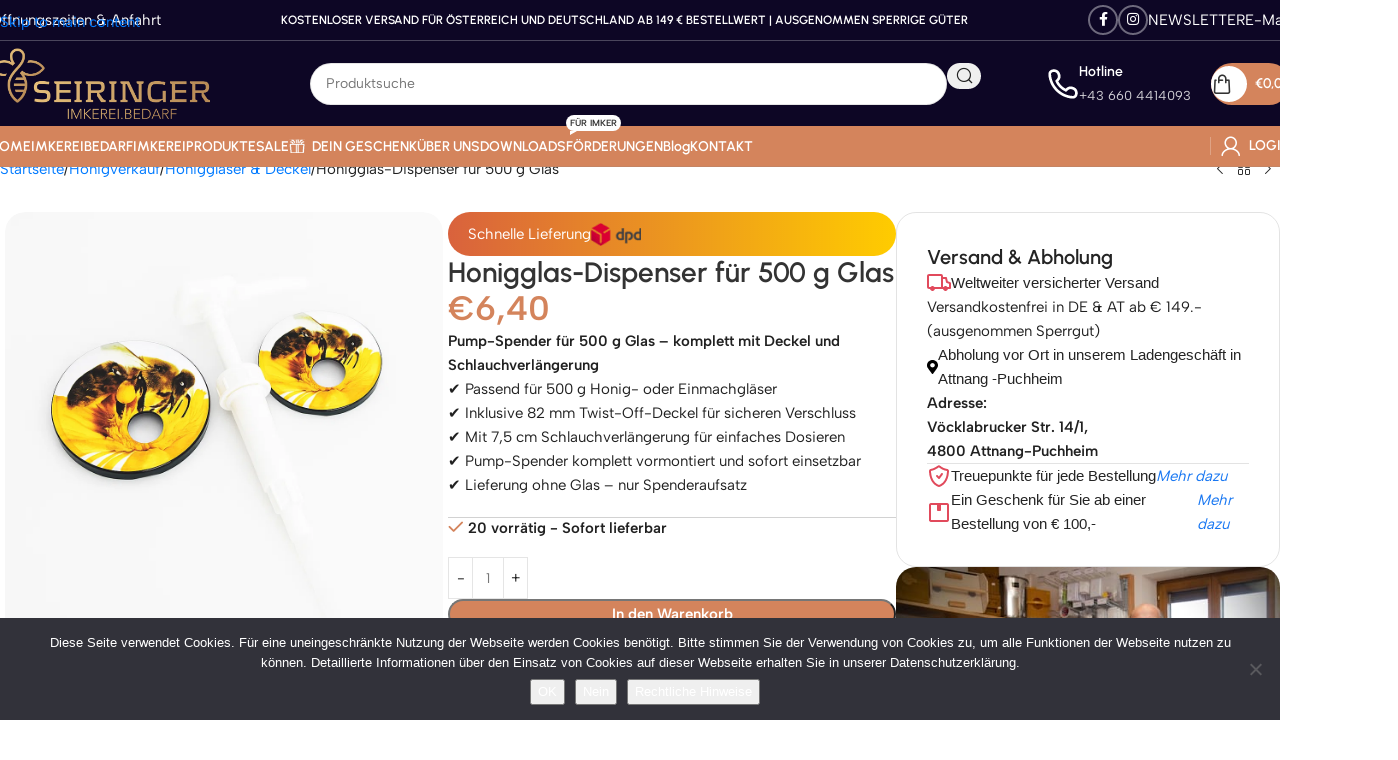

--- FILE ---
content_type: text/html; charset=UTF-8
request_url: https://www.imkerei-seiringer.com/produkt/honigglas-dispenser-honigdosierer/
body_size: 78541
content:
<!DOCTYPE html>
<html lang="de" prefix="og: https://ogp.me/ns#">
<head>
	<meta charset="UTF-8">
	<link rel="profile" href="https://gmpg.org/xfn/11">
	<link rel="pingback" href="https://www.imkerei-seiringer.com/xmlrpc.php">

	<!-- Google tag (gtag.js) consent mode dataLayer added by Site Kit -->
<script type="text/javascript" id="google_gtagjs-js-consent-mode-data-layer">
/* <![CDATA[ */
window.dataLayer = window.dataLayer || [];function gtag(){dataLayer.push(arguments);}
gtag('consent', 'default', {"ad_personalization":"denied","ad_storage":"denied","ad_user_data":"denied","analytics_storage":"denied","functionality_storage":"denied","security_storage":"denied","personalization_storage":"denied","region":["AT","BE","BG","CH","CY","CZ","DE","DK","EE","ES","FI","FR","GB","GR","HR","HU","IE","IS","IT","LI","LT","LU","LV","MT","NL","NO","PL","PT","RO","SE","SI","SK"],"wait_for_update":500});
window._googlesitekitConsentCategoryMap = {"statistics":["analytics_storage"],"marketing":["ad_storage","ad_user_data","ad_personalization"],"functional":["functionality_storage","security_storage"],"preferences":["personalization_storage"]};
window._googlesitekitConsents = {"ad_personalization":"denied","ad_storage":"denied","ad_user_data":"denied","analytics_storage":"denied","functionality_storage":"denied","security_storage":"denied","personalization_storage":"denied","region":["AT","BE","BG","CH","CY","CZ","DE","DK","EE","ES","FI","FR","GB","GR","HR","HU","IE","IS","IT","LI","LT","LU","LV","MT","NL","NO","PL","PT","RO","SE","SI","SK"],"wait_for_update":500};
/* ]]> */
</script>
<!-- End Google tag (gtag.js) consent mode dataLayer added by Site Kit -->

<!-- Suchmaschinen-Optimierung durch Rank Math PRO - https://rankmath.com/ -->
<title>Honigglas-Dispenser für 500 g Glas - Imkereibedarf Seiringer</title>
<meta name="description" content="Pump-Spender für 500 g Glas mit 82 mm Twist-Off-Deckel und 7,5 cm Schlauchverlängerung. Komplett montiert, Lieferung ohne Glas – jetzt kaufen!"/>
<meta name="robots" content="index, follow, max-snippet:-1, max-video-preview:-1, max-image-preview:large"/>
<link rel="canonical" href="https://www.imkerei-seiringer.com/produkt/honigglas-dispenser-honigdosierer/" />
<meta property="og:locale" content="de_DE" />
<meta property="og:type" content="product" />
<meta property="og:title" content="Honigglas-Dispenser für 500 g Glas - Imkereibedarf Seiringer" />
<meta property="og:description" content="Pump-Spender für 500 g Glas mit 82 mm Twist-Off-Deckel und 7,5 cm Schlauchverlängerung. Komplett montiert, Lieferung ohne Glas – jetzt kaufen!" />
<meta property="og:url" content="https://www.imkerei-seiringer.com/produkt/honigglas-dispenser-honigdosierer/" />
<meta property="og:site_name" content="Imkerei Seiringer" />
<meta property="og:updated_time" content="2025-12-22T14:53:52+01:00" />
<meta property="og:image" content="https://www.imkerei-seiringer.com/wp-content/uploads/2024/05/assets-task_01k6aqbe5wepcbfe634nar6h67-1759149221_img_0.webp" />
<meta property="og:image:secure_url" content="https://www.imkerei-seiringer.com/wp-content/uploads/2024/05/assets-task_01k6aqbe5wepcbfe634nar6h67-1759149221_img_0.webp" />
<meta property="og:image:width" content="1024" />
<meta property="og:image:height" content="1024" />
<meta property="og:image:alt" content="Honigglas Dispenser 500g" />
<meta property="og:image:type" content="image/webp" />
<meta property="product:price:amount" content="6.4" />
<meta property="product:price:currency" content="EUR" />
<meta property="product:availability" content="instock" />
<meta name="twitter:card" content="summary_large_image" />
<meta name="twitter:title" content="Honigglas-Dispenser für 500 g Glas - Imkereibedarf Seiringer" />
<meta name="twitter:description" content="Pump-Spender für 500 g Glas mit 82 mm Twist-Off-Deckel und 7,5 cm Schlauchverlängerung. Komplett montiert, Lieferung ohne Glas – jetzt kaufen!" />
<meta name="twitter:image" content="https://www.imkerei-seiringer.com/wp-content/uploads/2024/05/assets-task_01k6aqbe5wepcbfe634nar6h67-1759149221_img_0.webp" />
<meta name="twitter:label1" content="Preis" />
<meta name="twitter:data1" content="&euro;6,40" />
<meta name="twitter:label2" content="Verfügbarkeit" />
<meta name="twitter:data2" content="20 vorrätig - Sofort lieferbar" />
<script type="application/ld+json" class="rank-math-schema">{"@context":"https://schema.org","@graph":[{"@type":"Place","@id":"https://www.imkerei-seiringer.com/#place","address":{"@type":"PostalAddress","addressLocality":"Attnang Puchheim","addressRegion":"Ober\u00f6sterreich","postalCode":"4800","addressCountry":"AT","streetAddress":"V\u00f6cklabruckerstr. 14/1"}},{"@type":["Store","Organization"],"@id":"https://www.imkerei-seiringer.com/#organization","name":"Imkereibedarf Seiringer","url":"https://www.imkerei-seiringer.com","sameAs":["https://www.facebook.com/ImkereibedarfSeiringer/"],"email":"roland@imkerei-seiringer.com","address":{"@type":"PostalAddress","addressLocality":"Attnang Puchheim","addressRegion":"Ober\u00f6sterreich","postalCode":"4800","addressCountry":"AT","streetAddress":"V\u00f6cklabruckerstr. 14/1"},"logo":{"@type":"ImageObject","@id":"https://www.imkerei-seiringer.com/#logo","url":"https://www.imkerei-seiringer.com/wp-content/uploads/2020/10/seiringer-logo-imkereibedarf_Ebene-1.gif","contentUrl":"https://www.imkerei-seiringer.com/wp-content/uploads/2020/10/seiringer-logo-imkereibedarf_Ebene-1.gif","caption":"Imkerei Seiringer","inLanguage":"de","width":"600","height":"338"},"openingHours":["Monday,Tuesday,Wednesday,Thursday,Friday,Saturday 09:00-17:00"],"location":{"@id":"https://www.imkerei-seiringer.com/#place"},"image":{"@id":"https://www.imkerei-seiringer.com/#logo"},"telephone":"+43 660 4414093"},{"@type":"WebSite","@id":"https://www.imkerei-seiringer.com/#website","url":"https://www.imkerei-seiringer.com","name":"Imkerei Seiringer","alternateName":"Imkerei und Imkereibedarf Roland Seiringer","publisher":{"@id":"https://www.imkerei-seiringer.com/#organization"},"inLanguage":"de"},{"@type":"ImageObject","@id":"https://www.imkerei-seiringer.com/wp-content/uploads/2024/05/assets-task_01k6aqbe5wepcbfe634nar6h67-1759149221_img_0.webp","url":"https://www.imkerei-seiringer.com/wp-content/uploads/2024/05/assets-task_01k6aqbe5wepcbfe634nar6h67-1759149221_img_0.webp","width":"1024","height":"1024","caption":"Honigglas Dispenser 500g","inLanguage":"de"},{"@type":"ItemPage","@id":"https://www.imkerei-seiringer.com/produkt/honigglas-dispenser-honigdosierer/#webpage","url":"https://www.imkerei-seiringer.com/produkt/honigglas-dispenser-honigdosierer/","name":"Honigglas-Dispenser f\u00fcr 500 g Glas - Imkereibedarf Seiringer","datePublished":"2024-05-02T19:51:39+02:00","dateModified":"2025-12-22T14:53:52+01:00","isPartOf":{"@id":"https://www.imkerei-seiringer.com/#website"},"primaryImageOfPage":{"@id":"https://www.imkerei-seiringer.com/wp-content/uploads/2024/05/assets-task_01k6aqbe5wepcbfe634nar6h67-1759149221_img_0.webp"},"inLanguage":"de"},{"@type":"Product","name":"Honigglas-Dispenser f\u00fcr 500 g Glas - Imkereibedarf Seiringer","description":"Pump-Spender f\u00fcr 500 g Glas mit 82 mm Twist-Off-Deckel und 7,5 cm Schlauchverl\u00e4ngerung. Komplett montiert, Lieferung ohne Glas \u2013 jetzt kaufen!","sku":"3105","category":"Honigverkauf &gt; Honiggl\u00e4ser &amp; Deckel","mainEntityOfPage":{"@id":"https://www.imkerei-seiringer.com/produkt/honigglas-dispenser-honigdosierer/#webpage"},"gtin":"2221600031050","weight":{"@type":"QuantitativeValue","unitCode":"KGM","value":"0.05"},"image":[{"@type":"ImageObject","url":"https://www.imkerei-seiringer.com/wp-content/uploads/2024/05/assets-task_01k6aqbe5wepcbfe634nar6h67-1759149221_img_0.webp","height":"1024","width":"1024"}],"offers":{"@type":"Offer","price":"6.40","priceCurrency":"EUR","priceValidUntil":"2027-12-31","availability":"http://schema.org/InStock","itemCondition":"NewCondition","url":"https://www.imkerei-seiringer.com/produkt/honigglas-dispenser-honigdosierer/","seller":{"@type":"Organization","@id":"https://www.imkerei-seiringer.com/","name":"Imkerei Seiringer","url":"https://www.imkerei-seiringer.com","logo":"https://www.imkerei-seiringer.com/wp-content/uploads/2020/10/seiringer-logo-imkereibedarf_Ebene-1.gif"},"priceSpecification":{"price":"6.4","priceCurrency":"EUR","valueAddedTaxIncluded":"true"}},"@id":"https://www.imkerei-seiringer.com/produkt/honigglas-dispenser-honigdosierer/#richSnippet"}]}</script>
<!-- /Rank Math WordPress SEO Plugin -->

<link rel='dns-prefetch' href='//www.googletagmanager.com' />

<link rel='dns-prefetch' href='//pagead2.googlesyndication.com' />
<link rel="alternate" type="application/rss+xml" title="Imkereibedarf Seiringer &raquo; Feed" href="https://www.imkerei-seiringer.com/feed/" />
<link rel="alternate" type="application/rss+xml" title="Imkereibedarf Seiringer &raquo; Kommentar-Feed" href="https://www.imkerei-seiringer.com/comments/feed/" />
<link rel="alternate" type="application/rss+xml" title="Imkereibedarf Seiringer &raquo; Kommentar-Feed zu Honigglas-Dispenser für 500 g Glas" href="https://www.imkerei-seiringer.com/produkt/honigglas-dispenser-honigdosierer/feed/" />
<link rel="alternate" title="oEmbed (JSON)" type="application/json+oembed" href="https://www.imkerei-seiringer.com/wp-json/oembed/1.0/embed?url=https%3A%2F%2Fwww.imkerei-seiringer.com%2Fprodukt%2Fhonigglas-dispenser-honigdosierer%2F" />
<link rel="alternate" title="oEmbed (XML)" type="text/xml+oembed" href="https://www.imkerei-seiringer.com/wp-json/oembed/1.0/embed?url=https%3A%2F%2Fwww.imkerei-seiringer.com%2Fprodukt%2Fhonigglas-dispenser-honigdosierer%2F&#038;format=xml" />
<style id='wp-img-auto-sizes-contain-inline-css' type='text/css'>
img:is([sizes=auto i],[sizes^="auto," i]){contain-intrinsic-size:3000px 1500px}
/*# sourceURL=wp-img-auto-sizes-contain-inline-css */
</style>
<link rel='stylesheet' id='lws-wr-blocks-blocks-integration-css' href='https://www.imkerei-seiringer.com/wp-content/plugins/woorewards/build/style-index.css?ver=5.6.0' type='text/css' media='all' />
<link rel='stylesheet' id='lws-global-css' href='https://www.imkerei-seiringer.com/wp-content/plugins/woorewards/assets/lws-adminpanel/styling/css/lws.min.css?ver=5.6.7' type='text/css' media='all' />
<style id='mailster-form-style-inline-css' type='text/css'>
html.mailster-form-active,html.mailster-form-active body{overflow:hidden}body.single-mailster-form #wpadminbar,body.single-mailster-form #wpadminbar *{_visibility:visible}body.single-mailster-form:after,body.single-mailster-form:before{display:none}body.single-mailster-form>*{display:none!important}body.single-mailster-form{background:none;overflow:hidden}body.single-mailster-form .mailster-block-form-type-content:not(.foo){align-items:center;inset:0;bottom:0;display:flex!important;height:100%!important;justify-items:center;left:0;margin:0!important;max-height:100%!important;max-width:100%!important;overflow:auto;position:fixed;right:0;top:0;visibility:visible;width:100%!important;z-index:99998}body.single-mailster-form .mailster-block-form-type-content:not(.foo) form{background-color:#fff}body.single-mailster-form .mailster-block-form-type-content *{visibility:visible}.mailster-block-form-type-bar,.mailster-block-form-type-popup,.mailster-block-form-type-side{display:none;inset:0;bottom:0;height:100%!important;justify-content:center;left:0;margin:0!important;max-height:100%!important;max-width:100%!important;overflow:auto;pointer-events:none;position:fixed;right:0;top:0;visibility:visible;width:100%!important;z-index:99998}.mailster-block-form-type-bar .mailster-block-form,.mailster-block-form-type-popup .mailster-block-form,.mailster-block-form-type-side .mailster-block-form{background-color:#fff;max-width:98vw;width:50vw}.mailster-block-form-type-popup{bottom:0;left:0;right:0;top:0}.mailster-block-form-type-bar{background-color:#fff;bottom:unset}@media only screen and (min-width:1400px){.mailster-block-form-type-bar .mailster-block-form,.mailster-block-form-type-popup .mailster-block-form{max-width:900px}}@media only screen and (max-width:800px){.mailster-block-form-type-bar .mailster-block-form,.mailster-block-form-type-popup .mailster-block-form{max-height:100%;max-height:-webkit-fill-available;width:70vw}.wp-block-mailster-form-outside-wrapper form.wp-block-mailster-form-wrapper.mailster-block-form{flex-basis:100%;_max-width:98vw;_max-width:min(98vw,560px)}}@media only screen and (max-width:400px){.mailster-block-form-type-bar .mailster-block-form,.mailster-block-form-type-popup .mailster-block-form{width:95vw}}.mailster-block-form-type-popup{align-items:center;justify-content:center}.mailster-block-form-type-popup.active{display:flex;pointer-events:inherit}.mailster-block-form-type-bar.active{top:0}.mailster-block-form-type-bar.active,.mailster-block-form-type-side.active{display:flex;left:0;opacity:1;pointer-events:inherit;right:0;visibility:visible}.mailster-block-form-type-side.active{align-items:flex-end;bottom:0;justify-content:flex-end;pointer-events:none;position:fixed}.mailster-block-form-type-bar .mailster-block-form{width:100vw}.mailster-block-form-type-popup{background-color:rgba(0,0,0,.6);outline:none}@supports(backdrop-filter:blur(6px)){.mailster-block-form-type-popup{backdrop-filter:blur(6px)}}.mailster-block-form-type-content .mailster-block-form-close,.mailster-block-form-type-content .mailster-block-form-inner-close,.mailster-block-form-type-other .mailster-block-form-close,.mailster-block-form-type-other .mailster-block-form-inner-close{display:none}.mailster-block-form-type-popup .mailster-block-form-close{transform:translate(100%) scale(.8)}.mailster-block-form-type-bar .mailster-block-form-close{transform:translate(150%,120%)}.mailster-block-form-type-side .mailster-block-form-close{left:0;right:auto;transform:translate(-50%,-50%)}@media only screen and (max-width:800px){.mailster-block-form-type-popup .mailster-block-form-close{opacity:1;transform:translate(-20%,20%) scale(.8)}.mailster-block-form-type-popup .mailster-block-form-close svg path{fill:#fff;stroke:rgba(0,0,0,.8);stroke-width:10px}.is-light-bg.mailster-block-form-type-popup .mailster-block-form-close svg path{fill:#000;stroke:hsla(0,0%,100%,.8)}}@media only screen and (max-width:400px){.mailster-block-form-type-popup .mailster-block-form-close{height:30px;width:30px}}.wp-block-mailster-form-outside-wrapper-placeholder form:before{_background-color:#fff!important}.wp-block-mailster-form-outside-wrapper.mailster-block-form-type-content{margin-bottom:1em}.wp-block-mailster-form-outside-wrapper.active,.wp-block-mailster-form-outside-wrapper.mailster-block-form-type-content,.wp-block-mailster-form-outside-wrapper.mailster-block-form-type-other{display:flex}.wp-block-mailster-form-wrapper:before{background-repeat:no-repeat;bottom:0;left:0;position:absolute;right:0;top:0;z-index:-1}.mailster-block-form.wp-block-mailster-form-wrapper{flex-basis:100%;position:relative}.mailster-block-form.wp-block-mailster-form-wrapper h1,.mailster-block-form.wp-block-mailster-form-wrapper h2,.mailster-block-form.wp-block-mailster-form-wrapper h3,.mailster-block-form.wp-block-mailster-form-wrapper h4,.mailster-block-form.wp-block-mailster-form-wrapper h5,.mailster-block-form.wp-block-mailster-form-wrapper h6,.mailster-block-form.wp-block-mailster-form-wrapper ol,.mailster-block-form.wp-block-mailster-form-wrapper p,.mailster-block-form.wp-block-mailster-form-wrapper ul{font-weight:400;margin:0;overflow-wrap:break-word;padding:0;width:100%}.mailster-block-form.wp-block-mailster-form-wrapper ol,.mailster-block-form.wp-block-mailster-form-wrapper ul{list-style:none}.wp-block-mailster-form-outside-wrapper:not(.mailster-block-form-type-content) .mailster-block-form-inner{max-height:98vh;max-width:98vw;overflow-y:auto;scrollbar-width:none}.wp-block-mailster-form-outside-wrapper:not(.mailster-block-form-type-content) .wp-block-mailster-form-wrapper.loading .mailster-block-form-inner{overflow:unset}.wp-block-mailster-form-outside-wrapper:not(.mailster-block-form-type-content) .mailster-block-form-inner::-webkit-scrollbar{display:none}.mailster-block-form.wp-block-mailster-form-wrapper .mailster-block-form-inner,.mailster-block-form.wp-block-mailster-form-wrapper .mailster-block-form-inner .wp-block-column,.mailster-block-form.wp-block-mailster-form-wrapper .mailster-block-form-inner .wp-block-group__inner-container{align-items:flex-end;display:flex;flex-basis:100%;flex-grow:0;_flex-shrink:0;flex-wrap:wrap;justify-content:space-between;pointer-events:all;position:relative;text-align:left}.mailster-block-form.wp-block-mailster-form-wrapper .mailster-block-form-inner>*{width:100%}.mailster-block-form.wp-block-mailster-form-wrapper .mailster-block-form-inner>div{position:relative}.mailster-block-form.wp-block-mailster-form-wrapper .mailster-block-form-inner fieldset{border:0;margin:0;min-width:0;padding:0}.mailster-block-form.wp-block-mailster-form-wrapper .mailster-block-form-inner fieldset legend{display:none}.mailster-block-form.wp-block-mailster-form-wrapper .mailster-block-form-inner .wp-block-spacer{min-width:1px}.mailster-block-form.wp-block-mailster-form-wrapper .mailster-block-form-inner .mailster-show-label legend{display:block}.mailster-block-form.wp-block-mailster-form-wrapper .mailster-block-form-inner .wp-block.wp-block.wp-block.wp-block.wp-block:not(.mailster-wrapper){margin:0;max-width:100%;width:100%}.mailster-block-form.wp-block-mailster-form-wrapper .mailster-block-form-inner .mailster-block-form-inner-close{cursor:pointer}.mailster-block-form.wp-block-mailster-form-wrapper .mailster-block-form-inner .submit-button{cursor:pointer;display:inline-block;text-decoration:none;width:100%}.mailster-block-form.wp-block-mailster-form-wrapper .mailster-block-form-inner .mailster-block-form-info>div{box-sizing:border-box;margin-bottom:0;padding:.5rem 1rem}.mailster-block-form.wp-block-mailster-form-wrapper .mailster-block-form-inner .wp-block-columns{gap:0;margin:0;padding:0}.mailster-block-form.wp-block-mailster-form-wrapper .mailster-block-form-inner .wp-block-columns .wp-block-column{align-items:inherit;gap:0}.mailster-block-form.wp-block-mailster-form-wrapper .mailster-block-form-inner .wp-block-columns .wp-block-column.is-vertically-aligned-top{align-self:flex-start}.mailster-block-form.wp-block-mailster-form-wrapper .mailster-block-form-inner .wp-block-columns .wp-block-column.is-vertically-aligned-center{align-self:center}.mailster-block-form.wp-block-mailster-form-wrapper .mailster-block-form-inner .wp-block-columns .wp-block-column.is-vertically-aligned-bottom{align-self:flex-end}.mailster-block-form.wp-block-mailster-form-wrapper .mailster-block-form-inner .wp-block-columns .wp-block-cover{flex-basis:100%;min-height:430px}.mailster-block-form.wp-block-mailster-form-wrapper .mailster-block-form-inner .wp-block-group{align-content:space-around;gap:0;margin:0;padding:0}.mailster-block-form.wp-block-mailster-form-wrapper .mailster-block-form-inner .wp-block-group .wp-block-group__inner-container{gap:0}.mailster-block-form.wp-block-mailster-form-wrapper .mailster-block-form-inner .wp-block-group .wp-block-cover{min-height:430px}.mailster-block-form.wp-block-mailster-form-wrapper .mailster-block-form-inner .mailster-wrapper{align-self:baseline;display:flex;display:inline-flex;flex-wrap:wrap;margin:0;max-width:100%;position:relative;width:100%}.mailster-block-form.wp-block-mailster-form-wrapper .mailster-block-form-inner .mailster-wrapper input.input,.mailster-block-form.wp-block-mailster-form-wrapper .mailster-block-form-inner .mailster-wrapper input[type=submit],.mailster-block-form.wp-block-mailster-form-wrapper .mailster-block-form-inner .mailster-wrapper select.input,.mailster-block-form.wp-block-mailster-form-wrapper .mailster-block-form-inner .mailster-wrapper textarea.input{box-sizing:content-box;box-sizing:border-box;margin:0;max-width:100%;text-overflow:ellipsis;width:120%;width:100%}.mailster-block-form.wp-block-mailster-form-wrapper .mailster-block-form-inner .mailster-wrapper input[type=submit]{font:inherit}.mailster-block-form.wp-block-mailster-form-wrapper .mailster-block-form-inner .mailster-wrapper ::-webkit-datetime-edit{line-height:.9em;line-height:155%;overflow:visible}.mailster-block-form.wp-block-mailster-form-wrapper .mailster-block-form-inner .mailster-wrapper .mailster-wrapper-options{display:block}.mailster-block-form.wp-block-mailster-form-wrapper .mailster-block-form-inner .mailster-wrapper._mailster-wrapper-type-submit{margin:0}.mailster-block-form.wp-block-mailster-form-wrapper .mailster-block-form-inner .mailster-wrapper:last-child{margin-bottom:0}.mailster-block-form-close{animation:mailster-showlate 1.5s linear 1;background:none!important;border:none;cursor:pointer;height:25px;opacity:.5;padding:0;position:absolute;right:0;text-decoration:none;top:0;transition:all .2s;-webkit-user-select:none;-moz-user-select:none;user-select:none;width:25px;z-index:1000}.mailster-block-form-close svg{height:100%;overflow:visible;paint-order:stroke;width:100%}.mailster-block-form-close svg path{fill:#000}.is-dark-bg .mailster-block-form-close svg path{fill:#fff}.is-light-bg .mailster-block-form-close svg path{fill:#000}.mailster-block-form-close:focus,.mailster-block-form-close:hover{opacity:1;outline-offset:unset}.mailster-block-form{max-width:100vw;position:relative;z-index:1}.mailster-block-form .mailster-block-form-info{display:none;flex-basis:100%;max-width:100%;transition:all 2.2s}.mailster-block-form .mailster-block-form-info .mailster-block-form-info-extra span{display:block}.mailster-block-form .mailster-block-form-info.is-error,.mailster-block-form .mailster-block-form-info.is-success{animation:mailster-info .2s ease-in-out 1;display:block}.mailster-block-form .mailster-block-form-info .mailster-block-form-info-error,.mailster-block-form .mailster-block-form-info .mailster-block-form-info-success{display:none}.mailster-block-form .mailster-block-form-info.is-error .mailster-block-form-info-error,.mailster-block-form .mailster-block-form-info.is-success .mailster-block-form-info-success{display:block}.mailster-block-form .mailster-block-form-info-success{background-color:#6fbf4d;background-color:var(--mailster--color--success-background,#6fbf4d);color:#fff;color:var(--mailster--color--success,#fff)}.mailster-block-form .mailster-block-form-info-error{background-color:#bf4d4d;background-color:var(--mailster--color--error-background,#bf4d4d);color:#fff;color:var(--mailster--color--error,#fff)}.mailster-block-form .mailster-wrapper.is-error input,.mailster-block-form .mailster-wrapper.is-error select,.mailster-block-form .mailster-wrapper.is-error textarea{border-color:var(--mailster--color--error-background,#bf4d4d);outline:2px solid var(--mailster--color--error-background,#bf4d4d);outline-offset:-2px}.mailster-block-form .mailster-wrapper-required.mailster-wrapper-asterisk label.mailster-label:after{color:#bf4d4d;color:var(--wp--preset--color--vivid-red,#bf4d4d);content:"*";display:inline-block;padding-left:.2rem;padding-right:.2rem}.mailster-block-form .mailster-wrapper-required.mailster-wrapper-asterisk .mailster-group-radio label.mailster-label:after{_content:"";display:none}.mailster-block-form label.mailster-label{align-items:center;display:flex;margin:initial}.mailster-block-form .mailster-wrapper-inline.mailster-wrapper-type-textarea label.mailster-label{align-items:baseline;top:.6em}.mailster-block-form .mailster-wrapper.mailster-wrapper-type-textarea textarea{max-height:100vh;min-height:4em;resize:vertical}.mailster-block-form .mailster-wrapper-inline label.mailster-label{align-items:center;bottom:0;left:0;overflow:hidden;padding-left:1rem;padding-right:1rem;pointer-events:none;position:absolute;right:0;text-overflow:ellipsis;top:0;white-space:nowrap}.mailster-block-form .mailster-wrapper-inline input.input:not(:-moz-placeholder)+label.mailster-label,.mailster-block-form .mailster-wrapper-inline textarea.input:not(:-moz-placeholder)+label.mailster-label{display:none}.mailster-block-form .mailster-wrapper-inline input.input:focus+label.mailster-label,.mailster-block-form .mailster-wrapper-inline input.input:not(:placeholder-shown)+label.mailster-label,.mailster-block-form .mailster-wrapper-inline textarea.input:focus+label.mailster-label,.mailster-block-form .mailster-wrapper-inline textarea.input:not(:placeholder-shown)+label.mailster-label{display:none}.mailster-block-form .mailster-wrapper-inline textarea.input input.input::-moz-placeholder,.mailster-block-form .mailster-wrapper-inline textarea.input::-moz-placeholder{visibility:hidden}.mailster-block-form .mailster-wrapper-inline textarea.input input.input::placeholder,.mailster-block-form .mailster-wrapper-inline textarea.input::placeholder{visibility:hidden}.mailster-block-form .mailster-wrapper-inline input.input::-moz-placeholder,.mailster-block-form .mailster-wrapper-inline textarea.input::-moz-placeholder{color:transparent}.mailster-block-form .mailster-wrapper-inline input.input::placeholder,.mailster-block-form .mailster-wrapper-inline textarea.input::placeholder{color:transparent}.mailster-block-form .mailster-wrapper-inline.mailster-wrapper-type-radio label.mailster-label{display:none}.mailster-block-form .mailster-wrapper-type-radio label{_white-space:nowrap}.mailster-block-form .mailster-wrapper-inline.mailster-wrapper-type-dropdown label.mailster-label{display:none}.mailster-block-form .mailster-group{display:flex;_flex-wrap:wrap}.mailster-block-form .mailster-group .mailster-label{cursor:pointer;display:initial;margin:0;padding-left:.5rem;padding-right:.5rem;vertical-align:baseline}.mailster-block-form .mailster-label+.mailster-group{_padding-left:1rem;_padding-right:1rem}.mailster-block-form .mailster-wrapper .mailster-group{align-items:center;_display:block;_padding-right:.5em}.mailster-block-form .mailster-wrapper .mailster-group input{flex-shrink:0}.mailster-block-form .mailster-wrapper-is-vertical .mailster-group{align-items:center;padding-left:inherit;padding-right:inherit;_width:100%}.mailster-block-form .mailster-wrapper-is-vertical>fieldset{display:flex}.mailster-block-form .mailster-block-form-inner .mailster-wrapper-label-align-left,.mailster-block-form .mailster-block-form-inner .mailster-wrapper-label-align-left label.mailster-label{justify-content:flex-start}.mailster-block-form .mailster-block-form-inner .mailster-wrapper-label-align-left .submit-button{text-align:left}.mailster-block-form .mailster-block-form-inner .mailster-wrapper-label-align-center,.mailster-block-form .mailster-block-form-inner .mailster-wrapper-label-align-center label.mailster-label{justify-content:center}.mailster-block-form .mailster-block-form-inner .mailster-wrapper-label-align-center .submit-button{text-align:center}.mailster-block-form .mailster-block-form-inner .mailster-wrapper-label-align-right,.mailster-block-form .mailster-block-form-inner .mailster-wrapper-label-align-right label.mailster-label{justify-content:flex-end}.mailster-block-form .mailster-block-form-inner .mailster-wrapper-label-align-right .submit-button{text-align:right}.mailster-block-form .mailster-block-form-inner .mailster-wrapper.mailster-wrapper-justify-left{margin-right:auto}.mailster-block-form .mailster-block-form-inner .mailster-wrapper.mailster-wrapper-justify-center{margin-left:auto;margin-right:auto}.mailster-block-form .mailster-block-form-inner .mailster-wrapper.mailster-wrapper-justify-right{margin-left:auto}.mailster-block-form .mailster-block-form-inner .mailster-wrapper-align-left .input{text-align:left}.mailster-block-form .mailster-block-form-inner .mailster-wrapper-align-left .mailster-group{justify-content:flex-start}.mailster-block-form .mailster-block-form-inner .mailster-wrapper-align-left .submit-button{text-align:left}.mailster-block-form .mailster-block-form-inner .mailster-wrapper-align-center .input{text-align:center}.mailster-block-form .mailster-block-form-inner .mailster-wrapper-align-center .mailster-group{justify-content:center}.mailster-block-form .mailster-block-form-inner .mailster-wrapper-align-center .submit-button{text-align:center}.mailster-block-form .mailster-block-form-inner .mailster-wrapper-align-right .input{text-align:right}.mailster-block-form .mailster-block-form-inner .mailster-wrapper-align-right .mailster-group{justify-content:flex-end}.mailster-block-form .mailster-block-form-inner .mailster-wrapper-align-right .submit-button{text-align:right}.mailster-block-form .mailster-wrapper-is-vertical .mailster-group>label,.mailster-block-form .mailster-wrapper-is-vertical .mailster-label{_width:100%}.mailster-block-form .mailster-wrapper input[type=checkbox],.mailster-block-form .mailster-wrapper input[type=radio]{margin:initial;vertical-align:middle}.mailster-block-form .mailster-wrapper span{_padding-left:.5rem;_padding-right:.5rem;_vertical-align:middle}.mailster-block-form .mailster-wrapper.wp-block-mailster-gdpr{align-items:center}.mailster-block-form .mailster-wrapper-type-radio label.mailster-label{width:100%}@media only screen and (max-width:400px){.mailster-block-form.wp-block-mailster-form-wrapper .mailster-wrapper{min-width:100%}}.mailster-block-form.has-errors .mailster-block-form-inner .mailster-block-form-info{height:auto;transform:scale(1)}.mailster-block-form.has-errors .mailster-block-form-inner .mailster-block-form-info .mailster-block-form-info-error{display:block}.mailster-block-form.has-errors .mailster-block-form-inner .is-error{animation:mailster-shake .3s linear 1}@media(prefers-reduced-motion){.mailster-block-form.has-errors .mailster-block-form-inner .is-error{animation:none}}.mailster-block-form.has-success .mailster-block-form-inner .mailster-block-form-info{height:auto;transform:scale(1)}.mailster-block-form.has-success .mailster-block-form-inner .mailster-block-form-info .mailster-block-form-info-success{display:block}.mailster-block-form.completed .mailster-block-form-inner .mailster-wrapper:not(.wp-block-mailster-messages){opacity:.8;pointer-events:none}.mailster-block-form.wp-block-mailster-form-wrapper{transition:transform .1s}.mailster-block-form.wp-block-mailster-form-wrapper.loading:not(.silent){__transform:scale(.98);_opacity:.8}.mailster-block-form.wp-block-mailster-form-wrapper.loading .wp-block-mailster-field-submit:before{animation:mailster-loading 5.5s linear infinite;background-image:linear-gradient(45deg,hsla(0,0%,98%,0) 25%,hsla(0,0%,88%,.145) 0,hsla(0,0%,88%,.145) 50%,hsla(0,0%,98%,0) 0,hsla(0,0%,98%,0) 75%,hsla(0,0%,88%,.145) 0,hsla(0,0%,88%,.145));background-size:56.57px 56.57px;content:"";height:100%;pointer-events:none;position:absolute;width:100%;z-index:1}@keyframes mailster-loading{0%{background-position:800px 0}}.wp-block-mailster-form-outside-wrapper.closing{opacity:0;pointer-events:none;transition:opacity 1s}.wp-block-mailster-form-outside-wrapper.closing .mailster-block-form{opacity:0;transition:opacity .1s}.wp-block-mailster-form-outside-wrapper.has-animation{animation:mailster-fadein .2s ease-in-out 1}.wp-block-mailster-form-outside-wrapper.has-animation.animation-fadein .mailster-block-form{animation:mailster-fadein 1s ease-in-out 1}.wp-block-mailster-form-outside-wrapper.has-animation.animation-shake .mailster-block-form{animation:mailster-shake .5s ease-in-out 1}.wp-block-mailster-form-outside-wrapper.has-animation.animation-heartbeat .mailster-block-form{animation:mailster-heartbeat 1s ease-in-out 1}.wp-block-mailster-form-outside-wrapper.has-animation.animation-swing .mailster-block-form{animation:mailster-swing 1s ease-in-out 1;transform-origin:top center}.wp-block-mailster-form-outside-wrapper.has-animation.animation-tada .mailster-block-form{animation:mailster-tada 1s ease-in-out 1}.wp-block-mailster-form-outside-wrapper.has-animation.animation-wobble .mailster-block-form{animation:mailster-wobble .8s ease-in-out 1}@media(prefers-reduced-motion){.wp-block-mailster-form-outside-wrapper.has-animation .mailster-block-form{animation:none!important}}@keyframes mailster-info{0%{opacity:0;transform:scale(.8)}to{opacity:1;transform:scale(1)}}@keyframes mailster-fadein{0%{opacity:0}to{opacity:1}}@keyframes mailster-showlate{0%,90%{opacity:0}to{opacity:.5}}@keyframes mailster-shake{0%,to{transform:translateZ(0)}10%,50%,90%{transform:translate3d(-6px,0,0)}30%,70%{transform:translate3d(6px,0,0)}}@keyframes mailster-swing{20%{transform:rotate(15deg)}40%{transform:rotate(-10deg)}60%{transform:rotate(5deg)}80%{transform:rotate(-5deg)}to{transform:rotate(0deg)}}@keyframes mailster-heartbeat{0%,28%,70%{transform:scale(1)}14%,42%{transform:scale(1.1)}}@keyframes mailster-tada{0%{transform:scaleX(1)}10%,20%{transform:scale3d(.9,.9,.9) rotate(-3deg)}30%,50%,70%,90%{transform:scale3d(1.1,1.1,1.1) rotate(3deg)}40%,60%,80%{transform:scale3d(1.1,1.1,1.1) rotate(-3deg)}to{transform:scaleX(1)}}@keyframes mailster-wobble{0%{transform:translateZ(0)}15%{transform:translate3d(-25%,0,0) rotate(-5deg)}30%{transform:translate3d(20%,0,0) rotate(3deg)}45%{transform:translate3d(-15%,0,0) rotate(-3deg)}60%{transform:translate3d(10%,0,0) rotate(2deg)}75%{transform:translate3d(-5%,0,0) rotate(-1deg)}to{transform:translateZ(0)}}

/*# sourceURL=https://www.imkerei-seiringer.com/wp-content/plugins/mailster/build/form/style-index.css */
</style>
<link rel='stylesheet' id='cr-frontend-css-css' href='https://www.imkerei-seiringer.com/wp-content/plugins/customer-reviews-woocommerce/css/frontend.css?ver=5.97.0' type='text/css' media='all' />
<link rel='stylesheet' id='cr-badges-css-css' href='https://www.imkerei-seiringer.com/wp-content/plugins/customer-reviews-woocommerce/css/badges.css?ver=5.97.0' type='text/css' media='all' />
<link rel='stylesheet' id='cookie-notice-front-css' href='https://www.imkerei-seiringer.com/wp-content/plugins/cookie-notice/css/front.min.css?ver=2.5.11' type='text/css' media='all' />
<link rel='stylesheet' id='wpa-css-css' href='https://www.imkerei-seiringer.com/wp-content/plugins/honeypot/includes/css/wpa.css?ver=2.3.04' type='text/css' media='all' />
<style id='woocommerce-inline-inline-css' type='text/css'>
.woocommerce form .form-row .required { visibility: visible; }
/*# sourceURL=woocommerce-inline-inline-css */
</style>
<link rel='stylesheet' id='wr-frontend-elements-css' href='https://www.imkerei-seiringer.com/wp-content/plugins/woorewards/styling/css/wr-elements.min.css?ver=5.6.0' type='text/css' media='all' />
<link rel='stylesheet' id='wc_stripe_express_checkout_style-css' href='https://www.imkerei-seiringer.com/wp-content/plugins/woocommerce-gateway-stripe/build/express-checkout.css?ver=f49792bd42ded7e3e1cb' type='text/css' media='all' />
<link rel='stylesheet' id='woocommerce-gzd-layout-css' href='https://www.imkerei-seiringer.com/wp-content/plugins/woocommerce-germanized/build/static/layout-styles.css?ver=3.20.5' type='text/css' media='all' />
<style id='woocommerce-gzd-layout-inline-css' type='text/css'>
.woocommerce-checkout .shop_table { background-color: #eeeeee; } .product p.deposit-packaging-type { font-size: 1.2em !important; } p.woocommerce-shipping-destination { display: none; }
                .wc-gzd-nutri-score-value-a {
                    background: url(https://www.imkerei-seiringer.com/wp-content/plugins/woocommerce-germanized/assets/images/nutri-score-a.svg) no-repeat;
                }
                .wc-gzd-nutri-score-value-b {
                    background: url(https://www.imkerei-seiringer.com/wp-content/plugins/woocommerce-germanized/assets/images/nutri-score-b.svg) no-repeat;
                }
                .wc-gzd-nutri-score-value-c {
                    background: url(https://www.imkerei-seiringer.com/wp-content/plugins/woocommerce-germanized/assets/images/nutri-score-c.svg) no-repeat;
                }
                .wc-gzd-nutri-score-value-d {
                    background: url(https://www.imkerei-seiringer.com/wp-content/plugins/woocommerce-germanized/assets/images/nutri-score-d.svg) no-repeat;
                }
                .wc-gzd-nutri-score-value-e {
                    background: url(https://www.imkerei-seiringer.com/wp-content/plugins/woocommerce-germanized/assets/images/nutri-score-e.svg) no-repeat;
                }
            
/*# sourceURL=woocommerce-gzd-layout-inline-css */
</style>
<link rel='stylesheet' id='lepopup-style-css' href='https://www.imkerei-seiringer.com/wp-content/plugins/halfdata-green-popups/css/style.css?ver=7.54' type='text/css' media='all' />
<link rel='stylesheet' id='airdatepicker-css' href='https://www.imkerei-seiringer.com/wp-content/plugins/halfdata-green-popups/css/airdatepicker.css?ver=7.54' type='text/css' media='all' />
<link rel='stylesheet' id='elementor-frontend-css' href='https://www.imkerei-seiringer.com/wp-content/uploads/elementor/css/custom-frontend.min.css?ver=1769321526' type='text/css' media='all' />
<link rel='stylesheet' id='elementor-post-29976-css' href='https://www.imkerei-seiringer.com/wp-content/uploads/elementor/css/post-29976.css?ver=1769321526' type='text/css' media='all' />
<link rel='stylesheet' id='wd-style-base-css' href='https://www.imkerei-seiringer.com/wp-content/themes/woodmart/css/parts/base.min.css?ver=8.3.9' type='text/css' media='all' />
<link rel='stylesheet' id='wd-helpers-wpb-elem-css' href='https://www.imkerei-seiringer.com/wp-content/themes/woodmart/css/parts/helpers-wpb-elem.min.css?ver=8.3.9' type='text/css' media='all' />
<link rel='stylesheet' id='wd-woo-germanized-css' href='https://www.imkerei-seiringer.com/wp-content/themes/woodmart/css/parts/int-woo-germanized.min.css?ver=8.3.9' type='text/css' media='all' />
<link rel='stylesheet' id='wd-woo-stripe-css' href='https://www.imkerei-seiringer.com/wp-content/themes/woodmart/css/parts/int-woo-stripe.min.css?ver=8.3.9' type='text/css' media='all' />
<link rel='stylesheet' id='wd-elementor-base-css' href='https://www.imkerei-seiringer.com/wp-content/themes/woodmart/css/parts/int-elem-base.min.css?ver=8.3.9' type='text/css' media='all' />
<link rel='stylesheet' id='wd-woo-payment-plugin-paypal-css' href='https://www.imkerei-seiringer.com/wp-content/themes/woodmart/css/parts/int-woo-payment-plugin-paypal.min.css?ver=8.3.9' type='text/css' media='all' />
<link rel='stylesheet' id='wd-int-wordfence-css' href='https://www.imkerei-seiringer.com/wp-content/themes/woodmart/css/parts/int-wordfence.min.css?ver=8.3.9' type='text/css' media='all' />
<link rel='stylesheet' id='wd-woocommerce-base-css' href='https://www.imkerei-seiringer.com/wp-content/themes/woodmart/css/parts/woocommerce-base.min.css?ver=8.3.9' type='text/css' media='all' />
<link rel='stylesheet' id='wd-mod-star-rating-css' href='https://www.imkerei-seiringer.com/wp-content/themes/woodmart/css/parts/mod-star-rating.min.css?ver=8.3.9' type='text/css' media='all' />
<link rel='stylesheet' id='wd-woocommerce-block-notices-css' href='https://www.imkerei-seiringer.com/wp-content/themes/woodmart/css/parts/woo-mod-block-notices.min.css?ver=8.3.9' type='text/css' media='all' />
<link rel='stylesheet' id='wd-woo-mod-quantity-css' href='https://www.imkerei-seiringer.com/wp-content/themes/woodmart/css/parts/woo-mod-quantity.min.css?ver=8.3.9' type='text/css' media='all' />
<link rel='stylesheet' id='wd-woo-single-prod-el-base-css' href='https://www.imkerei-seiringer.com/wp-content/themes/woodmart/css/parts/woo-single-prod-el-base.min.css?ver=8.3.9' type='text/css' media='all' />
<link rel='stylesheet' id='wd-woo-mod-stock-status-css' href='https://www.imkerei-seiringer.com/wp-content/themes/woodmart/css/parts/woo-mod-stock-status.min.css?ver=8.3.9' type='text/css' media='all' />
<link rel='stylesheet' id='wd-woo-mod-shop-attributes-css' href='https://www.imkerei-seiringer.com/wp-content/themes/woodmart/css/parts/woo-mod-shop-attributes.min.css?ver=8.3.9' type='text/css' media='all' />
<link rel='stylesheet' id='child-style-css' href='https://www.imkerei-seiringer.com/wp-content/themes/woodmart-child/style.css?ver=8.3.9' type='text/css' media='all' />
<link rel='stylesheet' id='wd-woo-mod-product-info-css' href='https://www.imkerei-seiringer.com/wp-content/themes/woodmart/css/parts/woo-mod-product-info.min.css?ver=8.3.9' type='text/css' media='all' />
<link rel='stylesheet' id='wd-woo-opt-est-del-css' href='https://www.imkerei-seiringer.com/wp-content/themes/woodmart/css/parts/woo-opt-est-del.min.css?ver=8.3.9' type='text/css' media='all' />
<link rel='stylesheet' id='wd-header-base-css' href='https://www.imkerei-seiringer.com/wp-content/themes/woodmart/css/parts/header-base.min.css?ver=8.3.9' type='text/css' media='all' />
<link rel='stylesheet' id='wd-mod-tools-css' href='https://www.imkerei-seiringer.com/wp-content/themes/woodmart/css/parts/mod-tools.min.css?ver=8.3.9' type='text/css' media='all' />
<link rel='stylesheet' id='wd-header-elements-base-css' href='https://www.imkerei-seiringer.com/wp-content/themes/woodmart/css/parts/header-el-base.min.css?ver=8.3.9' type='text/css' media='all' />
<link rel='stylesheet' id='wd-button-css' href='https://www.imkerei-seiringer.com/wp-content/themes/woodmart/css/parts/el-button.min.css?ver=8.3.9' type='text/css' media='all' />
<link rel='stylesheet' id='wd-social-icons-css' href='https://www.imkerei-seiringer.com/wp-content/themes/woodmart/css/parts/el-social-icons.min.css?ver=8.3.9' type='text/css' media='all' />
<link rel='stylesheet' id='wd-social-icons-styles-css' href='https://www.imkerei-seiringer.com/wp-content/themes/woodmart/css/parts/el-social-styles.min.css?ver=8.3.9' type='text/css' media='all' />
<link rel='stylesheet' id='wd-header-search-css' href='https://www.imkerei-seiringer.com/wp-content/themes/woodmart/css/parts/header-el-search.min.css?ver=8.3.9' type='text/css' media='all' />
<link rel='stylesheet' id='wd-header-search-form-css' href='https://www.imkerei-seiringer.com/wp-content/themes/woodmart/css/parts/header-el-search-form.min.css?ver=8.3.9' type='text/css' media='all' />
<link rel='stylesheet' id='wd-wd-search-form-css' href='https://www.imkerei-seiringer.com/wp-content/themes/woodmart/css/parts/wd-search-form.min.css?ver=8.3.9' type='text/css' media='all' />
<link rel='stylesheet' id='wd-wd-search-results-css' href='https://www.imkerei-seiringer.com/wp-content/themes/woodmart/css/parts/wd-search-results.min.css?ver=8.3.9' type='text/css' media='all' />
<link rel='stylesheet' id='wd-wd-search-dropdown-css' href='https://www.imkerei-seiringer.com/wp-content/themes/woodmart/css/parts/wd-search-dropdown.min.css?ver=8.3.9' type='text/css' media='all' />
<link rel='stylesheet' id='wd-info-box-css' href='https://www.imkerei-seiringer.com/wp-content/themes/woodmart/css/parts/el-info-box.min.css?ver=8.3.9' type='text/css' media='all' />
<link rel='stylesheet' id='wd-mod-tools-design-8-css' href='https://www.imkerei-seiringer.com/wp-content/themes/woodmart/css/parts/mod-tools-design-8.min.css?ver=8.3.9' type='text/css' media='all' />
<link rel='stylesheet' id='wd-header-cart-side-css' href='https://www.imkerei-seiringer.com/wp-content/themes/woodmart/css/parts/header-el-cart-side.min.css?ver=8.3.9' type='text/css' media='all' />
<link rel='stylesheet' id='wd-header-cart-css' href='https://www.imkerei-seiringer.com/wp-content/themes/woodmart/css/parts/header-el-cart.min.css?ver=8.3.9' type='text/css' media='all' />
<link rel='stylesheet' id='wd-widget-shopping-cart-css' href='https://www.imkerei-seiringer.com/wp-content/themes/woodmart/css/parts/woo-widget-shopping-cart.min.css?ver=8.3.9' type='text/css' media='all' />
<link rel='stylesheet' id='wd-widget-product-list-css' href='https://www.imkerei-seiringer.com/wp-content/themes/woodmart/css/parts/woo-widget-product-list.min.css?ver=8.3.9' type='text/css' media='all' />
<link rel='stylesheet' id='wd-header-mobile-nav-drilldown-css' href='https://www.imkerei-seiringer.com/wp-content/themes/woodmart/css/parts/header-el-mobile-nav-drilldown.min.css?ver=8.3.9' type='text/css' media='all' />
<link rel='stylesheet' id='wd-header-mobile-nav-drilldown-slide-css' href='https://www.imkerei-seiringer.com/wp-content/themes/woodmart/css/parts/header-el-mobile-nav-drilldown-slide.min.css?ver=8.3.9' type='text/css' media='all' />
<link rel='stylesheet' id='wd-woo-mod-login-form-css' href='https://www.imkerei-seiringer.com/wp-content/themes/woodmart/css/parts/woo-mod-login-form.min.css?ver=8.3.9' type='text/css' media='all' />
<link rel='stylesheet' id='wd-header-my-account-css' href='https://www.imkerei-seiringer.com/wp-content/themes/woodmart/css/parts/header-el-my-account.min.css?ver=8.3.9' type='text/css' media='all' />
<link rel='stylesheet' id='wd-header-mod-content-calc-css' href='https://www.imkerei-seiringer.com/wp-content/themes/woodmart/css/parts/header-mod-content-calc.min.css?ver=8.3.9' type='text/css' media='all' />
<link rel='stylesheet' id='wd-mod-nav-menu-label-css' href='https://www.imkerei-seiringer.com/wp-content/themes/woodmart/css/parts/mod-nav-menu-label.min.css?ver=8.3.9' type='text/css' media='all' />
<link rel='stylesheet' id='wd-product-loop-css' href='https://www.imkerei-seiringer.com/wp-content/themes/woodmart/css/parts/woo-product-loop.min.css?ver=8.3.9' type='text/css' media='all' />
<link rel='stylesheet' id='wd-product-loop-quick-css' href='https://www.imkerei-seiringer.com/wp-content/themes/woodmart/css/parts/woo-product-loop-quick.min.css?ver=8.3.9' type='text/css' media='all' />
<link rel='stylesheet' id='wd-woo-mod-add-btn-replace-css' href='https://www.imkerei-seiringer.com/wp-content/themes/woodmart/css/parts/woo-mod-add-btn-replace.min.css?ver=8.3.9' type='text/css' media='all' />
<link rel='stylesheet' id='wd-woo-opt-stretch-cont-css' href='https://www.imkerei-seiringer.com/wp-content/themes/woodmart/css/parts/woo-opt-stretch-cont.min.css?ver=8.3.9' type='text/css' media='all' />
<link rel='stylesheet' id='wd-woo-mod-product-labels-css' href='https://www.imkerei-seiringer.com/wp-content/themes/woodmart/css/parts/woo-mod-product-labels.min.css?ver=8.3.9' type='text/css' media='all' />
<link rel='stylesheet' id='wd-mfp-popup-css' href='https://www.imkerei-seiringer.com/wp-content/themes/woodmart/css/parts/lib-magnific-popup.min.css?ver=8.3.9' type='text/css' media='all' />
<link rel='stylesheet' id='wd-mod-animations-transform-css' href='https://www.imkerei-seiringer.com/wp-content/themes/woodmart/css/parts/mod-animations-transform.min.css?ver=8.3.9' type='text/css' media='all' />
<link rel='stylesheet' id='wd-mod-transform-css' href='https://www.imkerei-seiringer.com/wp-content/themes/woodmart/css/parts/mod-transform.min.css?ver=8.3.9' type='text/css' media='all' />
<link rel='stylesheet' id='wd-bordered-product-css' href='https://www.imkerei-seiringer.com/wp-content/themes/woodmart/css/parts/woo-opt-bordered-product.min.css?ver=8.3.9' type='text/css' media='all' />
<link rel='stylesheet' id='wd-woo-categories-loop-css' href='https://www.imkerei-seiringer.com/wp-content/themes/woodmart/css/parts/woo-categories-loop.min.css?ver=8.3.9' type='text/css' media='all' />
<link rel='stylesheet' id='wd-categories-loop-css' href='https://www.imkerei-seiringer.com/wp-content/themes/woodmart/css/parts/woo-categories-loop-old.min.css?ver=8.3.9' type='text/css' media='all' />
<link rel='stylesheet' id='wd-woo-single-prod-builder-css' href='https://www.imkerei-seiringer.com/wp-content/themes/woodmart/css/parts/woo-single-prod-builder.min.css?ver=8.3.9' type='text/css' media='all' />
<link rel='stylesheet' id='wd-woo-el-breadcrumbs-builder-css' href='https://www.imkerei-seiringer.com/wp-content/themes/woodmart/css/parts/woo-el-breadcrumbs-builder.min.css?ver=8.3.9' type='text/css' media='all' />
<link rel='stylesheet' id='wd-woo-single-prod-el-navigation-css' href='https://www.imkerei-seiringer.com/wp-content/themes/woodmart/css/parts/woo-single-prod-el-navigation.min.css?ver=8.3.9' type='text/css' media='all' />
<link rel='stylesheet' id='wd-photoswipe-css' href='https://www.imkerei-seiringer.com/wp-content/themes/woodmart/css/parts/lib-photoswipe.min.css?ver=8.3.9' type='text/css' media='all' />
<link rel='stylesheet' id='wd-woo-single-prod-el-gallery-css' href='https://www.imkerei-seiringer.com/wp-content/themes/woodmart/css/parts/woo-single-prod-el-gallery.min.css?ver=8.3.9' type='text/css' media='all' />
<link rel='stylesheet' id='wd-woo-single-prod-el-gallery-opt-thumb-left-desktop-css' href='https://www.imkerei-seiringer.com/wp-content/themes/woodmart/css/parts/woo-single-prod-el-gallery-opt-thumb-left-desktop.min.css?ver=8.3.9' type='text/css' media='all' />
<link rel='stylesheet' id='wd-swiper-css' href='https://www.imkerei-seiringer.com/wp-content/themes/woodmart/css/parts/lib-swiper.min.css?ver=8.3.9' type='text/css' media='all' />
<link rel='stylesheet' id='wd-swiper-arrows-css' href='https://www.imkerei-seiringer.com/wp-content/themes/woodmart/css/parts/lib-swiper-arrows.min.css?ver=8.3.9' type='text/css' media='all' />
<link rel='stylesheet' id='wd-text-block-css' href='https://www.imkerei-seiringer.com/wp-content/themes/woodmart/css/parts/el-text-block.min.css?ver=8.3.9' type='text/css' media='all' />
<link rel='stylesheet' id='wd-list-css' href='https://www.imkerei-seiringer.com/wp-content/themes/woodmart/css/parts/el-list.min.css?ver=8.3.9' type='text/css' media='all' />
<link rel='stylesheet' id='wd-el-list-css' href='https://www.imkerei-seiringer.com/wp-content/themes/woodmart/css/parts/el-list-wpb-elem.min.css?ver=8.3.9' type='text/css' media='all' />
<link rel='stylesheet' id='wd-section-title-css' href='https://www.imkerei-seiringer.com/wp-content/themes/woodmart/css/parts/el-section-title.min.css?ver=8.3.9' type='text/css' media='all' />
<link rel='stylesheet' id='wd-banner-css' href='https://www.imkerei-seiringer.com/wp-content/themes/woodmart/css/parts/el-banner.min.css?ver=8.3.9' type='text/css' media='all' />
<link rel='stylesheet' id='wd-banner-hover-zoom-css' href='https://www.imkerei-seiringer.com/wp-content/themes/woodmart/css/parts/el-banner-hover-zoom.min.css?ver=8.3.9' type='text/css' media='all' />
<link rel='stylesheet' id='wd-banner-btn-hover-css' href='https://www.imkerei-seiringer.com/wp-content/themes/woodmart/css/parts/el-banner-btn-hover.min.css?ver=8.3.9' type='text/css' media='all' />
<link rel='stylesheet' id='wd-woo-single-prod-opt-rating-summary-css' href='https://www.imkerei-seiringer.com/wp-content/themes/woodmart/css/parts/woo-single-prod-opt-rating-summary.min.css?ver=8.3.9' type='text/css' media='all' />
<link rel='stylesheet' id='wd-woo-single-prod-el-reviews-css' href='https://www.imkerei-seiringer.com/wp-content/themes/woodmart/css/parts/woo-single-prod-el-reviews.min.css?ver=8.3.9' type='text/css' media='all' />
<link rel='stylesheet' id='wd-woo-single-prod-el-reviews-style-2-css' href='https://www.imkerei-seiringer.com/wp-content/themes/woodmart/css/parts/woo-single-prod-el-reviews-style-2.min.css?ver=8.3.9' type='text/css' media='all' />
<link rel='stylesheet' id='wd-post-types-mod-comments-css' href='https://www.imkerei-seiringer.com/wp-content/themes/woodmart/css/parts/post-types-mod-comments.min.css?ver=8.3.9' type='text/css' media='all' />
<link rel='stylesheet' id='wd-woo-opt-products-bg-css' href='https://www.imkerei-seiringer.com/wp-content/themes/woodmart/css/parts/woo-opt-products-bg.min.css?ver=8.3.9' type='text/css' media='all' />
<link rel='stylesheet' id='wd-woo-opt-grid-gallery-css' href='https://www.imkerei-seiringer.com/wp-content/themes/woodmart/css/parts/woo-opt-grid-gallery.min.css?ver=8.3.9' type='text/css' media='all' />
<link rel='stylesheet' id='wd-widget-collapse-css' href='https://www.imkerei-seiringer.com/wp-content/themes/woodmart/css/parts/opt-widget-collapse.min.css?ver=8.3.9' type='text/css' media='all' />
<link rel='stylesheet' id='wd-footer-base-css' href='https://www.imkerei-seiringer.com/wp-content/themes/woodmart/css/parts/footer-base.min.css?ver=8.3.9' type='text/css' media='all' />
<link rel='stylesheet' id='wd-el-subtitle-style-css' href='https://www.imkerei-seiringer.com/wp-content/themes/woodmart/css/parts/el-subtitle-style.min.css?ver=8.3.9' type='text/css' media='all' />
<link rel='stylesheet' id='wd-mod-nav-vertical-css' href='https://www.imkerei-seiringer.com/wp-content/themes/woodmart/css/parts/mod-nav-vertical.min.css?ver=8.3.9' type='text/css' media='all' />
<link rel='stylesheet' id='wd-mod-nav-vertical-design-default-css' href='https://www.imkerei-seiringer.com/wp-content/themes/woodmart/css/parts/mod-nav-vertical-design-default.min.css?ver=8.3.9' type='text/css' media='all' />
<link rel='stylesheet' id='wd-el-menu-css' href='https://www.imkerei-seiringer.com/wp-content/themes/woodmart/css/parts/el-menu.min.css?ver=8.3.9' type='text/css' media='all' />
<link rel='stylesheet' id='wd-el-menu-wpb-elem-css' href='https://www.imkerei-seiringer.com/wp-content/themes/woodmart/css/parts/el-menu-wpb-elem.min.css?ver=8.3.9' type='text/css' media='all' />
<link rel='stylesheet' id='wd-scroll-top-css' href='https://www.imkerei-seiringer.com/wp-content/themes/woodmart/css/parts/opt-scrolltotop.min.css?ver=8.3.9' type='text/css' media='all' />
<link rel='stylesheet' id='wd-header-my-account-sidebar-css' href='https://www.imkerei-seiringer.com/wp-content/themes/woodmart/css/parts/header-el-my-account-sidebar.min.css?ver=8.3.9' type='text/css' media='all' />
<link rel='stylesheet' id='wd-banner-style-mask-and-shadow-css' href='https://www.imkerei-seiringer.com/wp-content/themes/woodmart/css/parts/el-banner-style-mask-and-shadow.min.css?ver=8.3.9' type='text/css' media='all' />
<link rel='stylesheet' id='wd-sticky-add-to-cart-css' href='https://www.imkerei-seiringer.com/wp-content/themes/woodmart/css/parts/woo-opt-sticky-add-to-cart.min.css?ver=8.3.9' type='text/css' media='all' />
<link rel='stylesheet' id='wd-woo-mod-quantity-overlap-css' href='https://www.imkerei-seiringer.com/wp-content/themes/woodmart/css/parts/woo-mod-quantity-overlap.min.css?ver=8.3.9' type='text/css' media='all' />
<link rel='stylesheet' id='wd-bottom-toolbar-css' href='https://www.imkerei-seiringer.com/wp-content/themes/woodmart/css/parts/opt-bottom-toolbar.min.css?ver=8.3.9' type='text/css' media='all' />
<link rel='stylesheet' id='xts-google-fonts-css' href='//www.imkerei-seiringer.com/wp-content/uploads/omgf/xts-google-fonts/xts-google-fonts.css?ver=1765355914' type='text/css' media='all' />
<script type="text/javascript" src="https://www.imkerei-seiringer.com/wp-includes/js/jquery/jquery.min.js?ver=3.7.1" id="jquery-core-js"></script>
<script type="text/javascript" src="https://www.imkerei-seiringer.com/wp-includes/js/jquery/jquery-migrate.min.js?ver=3.4.1" id="jquery-migrate-js"></script>
<script type="text/javascript" id="cookie-notice-front-js-before">
/* <![CDATA[ */
var cnArgs = {"ajaxUrl":"https:\/\/www.imkerei-seiringer.com\/wp-admin\/admin-ajax.php","nonce":"0460aa8fab","hideEffect":"fade","position":"bottom","onScroll":false,"onScrollOffset":100,"onClick":false,"cookieName":"cookie_notice_accepted","cookieTime":2592000,"cookieTimeRejected":2592000,"globalCookie":false,"redirection":false,"cache":true,"revokeCookies":false,"revokeCookiesOpt":"automatic"};

//# sourceURL=cookie-notice-front-js-before
/* ]]> */
</script>
<script type="text/javascript" src="https://www.imkerei-seiringer.com/wp-content/plugins/cookie-notice/js/front.min.js?ver=2.5.11" id="cookie-notice-front-js"></script>
<script type="text/javascript" src="https://www.imkerei-seiringer.com/wp-content/plugins/woocommerce/assets/js/jquery-blockui/jquery.blockUI.min.js?ver=2.7.0-wc.10.4.3" id="wc-jquery-blockui-js" data-wp-strategy="defer"></script>
<script type="text/javascript" id="wc-add-to-cart-js-extra">
/* <![CDATA[ */
var wc_add_to_cart_params = {"ajax_url":"/wp-admin/admin-ajax.php","wc_ajax_url":"/?wc-ajax=%%endpoint%%","i18n_view_cart":"Warenkorb anzeigen","cart_url":"https://www.imkerei-seiringer.com/warenkorb/","is_cart":"","cart_redirect_after_add":"no"};
//# sourceURL=wc-add-to-cart-js-extra
/* ]]> */
</script>
<script type="text/javascript" src="https://www.imkerei-seiringer.com/wp-content/plugins/woocommerce/assets/js/frontend/add-to-cart.min.js?ver=10.4.3" id="wc-add-to-cart-js" defer="defer" data-wp-strategy="defer"></script>
<script type="text/javascript" src="https://www.imkerei-seiringer.com/wp-content/plugins/woocommerce/assets/js/zoom/jquery.zoom.min.js?ver=1.7.21-wc.10.4.3" id="wc-zoom-js" defer="defer" data-wp-strategy="defer"></script>
<script type="text/javascript" id="wc-single-product-js-extra">
/* <![CDATA[ */
var wc_single_product_params = {"i18n_required_rating_text":"Bitte w\u00e4hle eine Bewertung","i18n_rating_options":["1 von 5\u00a0Sternen","2 von 5\u00a0Sternen","3 von 5\u00a0Sternen","4 von 5\u00a0Sternen","5 von 5\u00a0Sternen"],"i18n_product_gallery_trigger_text":"Bildergalerie im Vollbildmodus anzeigen","review_rating_required":"yes","flexslider":{"rtl":false,"animation":"slide","smoothHeight":true,"directionNav":false,"controlNav":"thumbnails","slideshow":false,"animationSpeed":500,"animationLoop":false,"allowOneSlide":false},"zoom_enabled":"","zoom_options":[],"photoswipe_enabled":"","photoswipe_options":{"shareEl":false,"closeOnScroll":false,"history":false,"hideAnimationDuration":0,"showAnimationDuration":0},"flexslider_enabled":""};
//# sourceURL=wc-single-product-js-extra
/* ]]> */
</script>
<script type="text/javascript" src="https://www.imkerei-seiringer.com/wp-content/plugins/woocommerce/assets/js/frontend/single-product.min.js?ver=10.4.3" id="wc-single-product-js" defer="defer" data-wp-strategy="defer"></script>
<script type="text/javascript" src="https://www.imkerei-seiringer.com/wp-content/plugins/woocommerce/assets/js/js-cookie/js.cookie.min.js?ver=2.1.4-wc.10.4.3" id="wc-js-cookie-js" data-wp-strategy="defer"></script>
<script type="text/javascript" src="https://www.imkerei-seiringer.com/wp-content/plugins/woocommerce/assets/js/photoswipe/photoswipe.min.js?ver=4.1.1-wc.10.4.3" id="wc-photoswipe-js" defer="defer" data-wp-strategy="defer"></script>
<script type="text/javascript" src="https://www.imkerei-seiringer.com/wp-content/plugins/woocommerce/assets/js/photoswipe/photoswipe-ui-default.min.js?ver=4.1.1-wc.10.4.3" id="wc-photoswipe-ui-default-js" defer="defer" data-wp-strategy="defer"></script>
<script type="text/javascript" id="wc-gzd-unit-price-observer-queue-js-extra">
/* <![CDATA[ */
var wc_gzd_unit_price_observer_queue_params = {"ajax_url":"/wp-admin/admin-ajax.php","wc_ajax_url":"/?wc-ajax=%%endpoint%%","refresh_unit_price_nonce":"e19914d90a"};
//# sourceURL=wc-gzd-unit-price-observer-queue-js-extra
/* ]]> */
</script>
<script type="text/javascript" src="https://www.imkerei-seiringer.com/wp-content/plugins/woocommerce-germanized/build/static/unit-price-observer-queue.js?ver=3.20.5" id="wc-gzd-unit-price-observer-queue-js" defer="defer" data-wp-strategy="defer"></script>
<script type="text/javascript" src="https://www.imkerei-seiringer.com/wp-content/plugins/woocommerce/assets/js/accounting/accounting.min.js?ver=0.4.2" id="wc-accounting-js"></script>
<script type="text/javascript" id="wc-gzd-unit-price-observer-js-extra">
/* <![CDATA[ */
var wc_gzd_unit_price_observer_params = {"wrapper":".product","price_selector":{"p.price":{"is_total_price":false,"is_primary_selector":true,"quantity_selector":""}},"replace_price":"1","product_id":"20749","price_decimal_sep":",","price_thousand_sep":".","qty_selector":"input.quantity, input.qty","refresh_on_load":""};
//# sourceURL=wc-gzd-unit-price-observer-js-extra
/* ]]> */
</script>
<script type="text/javascript" src="https://www.imkerei-seiringer.com/wp-content/plugins/woocommerce-germanized/build/static/unit-price-observer.js?ver=3.20.5" id="wc-gzd-unit-price-observer-js" defer="defer" data-wp-strategy="defer"></script>

<!-- Google Tag (gtac.js) durch Site-Kit hinzugefügt -->
<!-- Von Site Kit hinzugefügtes Google-Analytics-Snippet -->
<!-- Das Google Ads-Snippet wurde von Site Kit hinzugefügt -->
<script type="text/javascript" src="https://www.googletagmanager.com/gtag/js?id=GT-NNS8JLR" id="google_gtagjs-js" async></script>
<script type="text/javascript" id="google_gtagjs-js-after">
/* <![CDATA[ */
window.dataLayer = window.dataLayer || [];function gtag(){dataLayer.push(arguments);}
gtag("set","linker",{"domains":["www.imkerei-seiringer.com"]});
gtag("js", new Date());
gtag("set", "developer_id.dZTNiMT", true);
gtag("config", "GT-NNS8JLR");
gtag("config", "AW-704258732");
 window._googlesitekit = window._googlesitekit || {}; window._googlesitekit.throttledEvents = []; window._googlesitekit.gtagEvent = (name, data) => { var key = JSON.stringify( { name, data } ); if ( !! window._googlesitekit.throttledEvents[ key ] ) { return; } window._googlesitekit.throttledEvents[ key ] = true; setTimeout( () => { delete window._googlesitekit.throttledEvents[ key ]; }, 5 ); gtag( "event", name, { ...data, event_source: "site-kit" } ); }; 
//# sourceURL=google_gtagjs-js-after
/* ]]> */
</script>
<script type="text/javascript" src="https://www.imkerei-seiringer.com/wp-content/themes/woodmart/js/scripts/global/scrollBar.min.js?ver=8.3.9" id="wd-scrollbar-js"></script>
<link rel="https://api.w.org/" href="https://www.imkerei-seiringer.com/wp-json/" /><link rel="alternate" title="JSON" type="application/json" href="https://www.imkerei-seiringer.com/wp-json/wp/v2/product/20749" /><link rel="EditURI" type="application/rsd+xml" title="RSD" href="https://www.imkerei-seiringer.com/xmlrpc.php?rsd" />
<meta name="generator" content="WordPress 6.9" />
<link rel='shortlink' href='https://www.imkerei-seiringer.com/?p=20749' />
<meta name="generator" content="Site Kit by Google 1.170.0" />		<script type="text/javascript">
				(function(c,l,a,r,i,t,y){
					c[a]=c[a]||function(){(c[a].q=c[a].q||[]).push(arguments)};t=l.createElement(r);t.async=1;
					t.src="https://www.clarity.ms/tag/"+i+"?ref=wordpress";y=l.getElementsByTagName(r)[0];y.parentNode.insertBefore(t,y);
				})(window, document, "clarity", "script", "siah24v1rq");
		</script>
		<style id='lws-woorewards-blocks-inline-css'>:root{
	--wr-block-border-width: inherit;
	--wr-block-border-style: inherit;
	--wr-block-border-radius: inherit;
	--wr-block-border-color: inherit;
	--wr-block-background-color: inherit;
	--wr-block-font-size: inherit;
	--wr-block-font-color: inherit;
	--wr-block-padding: inherit;
	--wr-button-border-width: inherit;
	--wr-button-border-style: inherit;
	--wr-button-border-radius: inherit;
	--wr-button-border-color: inherit;
	--wr-button-background-color: inherit;
	--wr-button-font-size: inherit;
	--wr-button-font-color: inherit;
	--wr-button-border-over-color: inherit;
	--wr-button-background-over-color: inherit;
	--wr-button-font-over-color: inherit;
	--wr-button-padding: inherit;
}</style><meta name="theme-color" content="rgb(13,6,37)">					<meta name="viewport" content="width=device-width, initial-scale=1.0, maximum-scale=1.0, user-scalable=no">
											<link rel="preload" as="font" href="https://www.imkerei-seiringer.com/wp-content/themes/woodmart/fonts/woodmart-font-2-400.woff2?v=8.3.9" type="font/woff2" crossorigin>
						<noscript><style>.woocommerce-product-gallery{ opacity: 1 !important; }</style></noscript>
	
<!-- Durch Site Kit hinzugefügte Google AdSense Metatags -->
<meta name="google-adsense-platform-account" content="ca-host-pub-2644536267352236">
<meta name="google-adsense-platform-domain" content="sitekit.withgoogle.com">
<!-- Beende durch Site Kit hinzugefügte Google AdSense Metatags -->
<meta name="generator" content="Elementor 3.34.2; features: e_font_icon_svg, additional_custom_breakpoints; settings: css_print_method-external, google_font-enabled, font_display-swap">
			<style>
				.e-con.e-parent:nth-of-type(n+4):not(.e-lazyloaded):not(.e-no-lazyload),
				.e-con.e-parent:nth-of-type(n+4):not(.e-lazyloaded):not(.e-no-lazyload) * {
					background-image: none !important;
				}
				@media screen and (max-height: 1024px) {
					.e-con.e-parent:nth-of-type(n+3):not(.e-lazyloaded):not(.e-no-lazyload),
					.e-con.e-parent:nth-of-type(n+3):not(.e-lazyloaded):not(.e-no-lazyload) * {
						background-image: none !important;
					}
				}
				@media screen and (max-height: 640px) {
					.e-con.e-parent:nth-of-type(n+2):not(.e-lazyloaded):not(.e-no-lazyload),
					.e-con.e-parent:nth-of-type(n+2):not(.e-lazyloaded):not(.e-no-lazyload) * {
						background-image: none !important;
					}
				}
			</style>
			<script id='nitro-telemetry-meta' nitro-exclude>window.NPTelemetryMetadata={missReason: (!window.NITROPACK_STATE ? 'cache not found' : 'hit'),pageType: 'product',isEligibleForOptimization: true,}</script><script id='nitro-generic' nitro-exclude>(()=>{window.NitroPack=window.NitroPack||{coreVersion:"na",isCounted:!1};let e=document.createElement("script");if(e.src="https://nitroscripts.com/wVPSSQsZXVwUCZzAXrRkHfmWDIdtsNwa",e.async=!0,e.id="nitro-script",document.head.appendChild(e),!window.NitroPack.isCounted){window.NitroPack.isCounted=!0;let t=()=>{navigator.sendBeacon("https://to.getnitropack.com/p",JSON.stringify({siteId:"wVPSSQsZXVwUCZzAXrRkHfmWDIdtsNwa",url:window.location.href,isOptimized:!!window.IS_NITROPACK,coreVersion:"na",missReason:window.NPTelemetryMetadata?.missReason||"",pageType:window.NPTelemetryMetadata?.pageType||"",isEligibleForOptimization:!!window.NPTelemetryMetadata?.isEligibleForOptimization}))};(()=>{let e=()=>new Promise(e=>{"complete"===document.readyState?e():window.addEventListener("load",e)}),i=()=>new Promise(e=>{document.prerendering?document.addEventListener("prerenderingchange",e,{once:!0}):e()}),a=async()=>{await i(),await e(),t()};a()})(),window.addEventListener("pageshow",e=>{if(e.persisted){let i=document.prerendering||self.performance?.getEntriesByType?.("navigation")[0]?.activationStart>0;"visible"!==document.visibilityState||i||t()}})}})();</script>
<!-- Von Site Kit hinzugefügtes Google-AdSense-Snippet -->
<script type="text/javascript" async="async" src="https://pagead2.googlesyndication.com/pagead/js/adsbygoogle.js?client=ca-pub-8918406349306999&amp;host=ca-host-pub-2644536267352236" crossorigin="anonymous"></script>

<!-- Ende des von Site Kit hinzugefügten Google-AdSense-Snippets -->

		<script>var lepopup_customjs_handlers={};var lepopup_cookie_value="ilovefamily";var lepopup_events_data={};var lepopup_content_id="20749";</script><script>function lepopup_add_event(_event,_data){if(typeof _lepopup_add_event == typeof undefined){jQuery(document).ready(function(){_lepopup_add_event(_event,_data);});}else{_lepopup_add_event(_event,_data);}}</script><link rel="icon" href="https://www.imkerei-seiringer.com/wp-content/uploads/2020/02/cropped-favicon-42x42.png" sizes="32x32" />
<link rel="icon" href="https://www.imkerei-seiringer.com/wp-content/uploads/2020/02/cropped-favicon-280x280.png" sizes="192x192" />
<link rel="apple-touch-icon" href="https://www.imkerei-seiringer.com/wp-content/uploads/2020/02/cropped-favicon-280x280.png" />
<meta name="msapplication-TileImage" content="https://www.imkerei-seiringer.com/wp-content/uploads/2020/02/cropped-favicon-280x280.png" />
		<style type="text/css" id="wp-custom-css">
			/* "geprüfte Gesamtbewertungen" grau */
.wc-gzd-additional-info.wc-gzd-rating-authenticity-status.is-verified a {
    display:none;
		color: #777777 !important; /* grau */
}

/* "5 Kundenbewertungen" blau */
.woocommerce-product-rating .woocommerce-review-link {
    color: #0073e6 !important; /* blau */
}

/*Zusätzliche Dolumente*/
.wc-gzd-product-safety-attachments-heading{
	 margin-top:10px;	
	font-size:16px;
}

/*Trennlinie Produkt Archiv Style*/
p.stock.wd-product-stock.stock.wd-style-default.available-on-backorder {
	font-weight:400!important;
	border-top: 1px solid #ddd;
	padding-top: 10px;
}

p.stock.wd-product-stock.stock.wd-style-default {
	border-top: 1px solid #ddd;
	padding-top: 10px;
}

/*Prefooter in Kasse verbergen*/
@media only screen and (max-width: 767px) {
.page-id-161 .hide_footer {
	display: none;
}
}

/**AGBs akzept red**/ .woocommerce-invalid-required-field input {
  outline: 3px solid red;
	padding: 5px;
}

/**Extra Produkt label**/
span.attribute-label.product-label.label-attribute-pa_1-extra-label {
    background-color: #FF5733; /* Your custom background */
    color: #FFFFFF; /* Your custom text color */
}		</style>
		<style>
		
		</style>			<style id="wd-style-header_695440-css" data-type="wd-style-header_695440">
				:root{
	--wd-top-bar-h: 40px;
	--wd-top-bar-sm-h: .00001px;
	--wd-top-bar-sticky-h: .00001px;
	--wd-top-bar-brd-w: 1px;

	--wd-header-general-h: 85px;
	--wd-header-general-sm-h: 60px;
	--wd-header-general-sticky-h: 60px;
	--wd-header-general-brd-w: .00001px;

	--wd-header-bottom-h: 40px;
	--wd-header-bottom-sm-h: 60px;
	--wd-header-bottom-sticky-h: 35px;
	--wd-header-bottom-brd-w: 1px;

	--wd-header-clone-h: .00001px;

	--wd-header-brd-w: calc(var(--wd-top-bar-brd-w) + var(--wd-header-general-brd-w) + var(--wd-header-bottom-brd-w));
	--wd-header-h: calc(var(--wd-top-bar-h) + var(--wd-header-general-h) + var(--wd-header-bottom-h) + var(--wd-header-brd-w));
	--wd-header-sticky-h: calc(var(--wd-top-bar-sticky-h) + var(--wd-header-general-sticky-h) + var(--wd-header-bottom-sticky-h) + var(--wd-header-clone-h) + var(--wd-header-brd-w));
	--wd-header-sm-h: calc(var(--wd-top-bar-sm-h) + var(--wd-header-general-sm-h) + var(--wd-header-bottom-sm-h) + var(--wd-header-brd-w));
}

.whb-top-bar .wd-dropdown {
	margin-top: -1px;
}

.whb-top-bar .wd-dropdown:after {
	height: 10px;
}


.whb-sticked .whb-general-header .wd-dropdown:not(.sub-sub-menu) {
	margin-top: 9px;
}

.whb-sticked .whb-general-header .wd-dropdown:not(.sub-sub-menu):after {
	height: 20px;
}

:root:has(.whb-top-bar.whb-border-boxed) {
	--wd-top-bar-brd-w: .00001px;
}

@media (max-width: 1024px) {
:root:has(.whb-top-bar.whb-hidden-mobile) {
	--wd-top-bar-brd-w: .00001px;
}
}


:root:has(.whb-header-bottom.whb-border-boxed) {
	--wd-header-bottom-brd-w: .00001px;
}

@media (max-width: 1024px) {
:root:has(.whb-header-bottom.whb-hidden-mobile) {
	--wd-header-bottom-brd-w: .00001px;
}
}

.whb-header-bottom .wd-dropdown {
	margin-top: -1px;
}

.whb-header-bottom .wd-dropdown:after {
	height: 10px;
}

.whb-sticked .whb-header-bottom .wd-dropdown:not(.sub-sub-menu) {
	margin-top: -3.5px;
}

.whb-sticked .whb-header-bottom .wd-dropdown:not(.sub-sub-menu):after {
	height: 7.5px;
}


		
.whb-yw9v25gl981qm2rymvz7.wd-button-wrapper a {
	color: rgba(255, 255, 255, 1);
}
.whb-cxe6va4p57v2r3afsb2m.wd-button-wrapper a {
	color: rgba(255, 255, 255, 1);
}
.whb-e01v3n74kubae0zmwyuv.wd-button-wrapper a {
	color: rgba(255, 255, 255, 1);
}
.whb-top-bar {
	background-color: rgba(13, 6, 37, 1);border-color: rgba(255, 255, 255, 0.25);border-bottom-width: 1px;border-bottom-style: solid;
}

.whb-o0zs6425a0g9n4vtfgug form.searchform {
	--wd-form-height: 42px;
}
.whb-22ppxhwz1fmql3xltum9.info-box-wrapper div.wd-info-box {
	--ib-icon-sp: 10px;
}
.whb-22ppxhwz1fmql3xltum9 .wd-info-box .info-box-title {
	font-size: 14px;
}
.whb-22ppxhwz1fmql3xltum9 .wd-info-box .info-box-content .info-box-title {
	line-height: 1;
}
.whb-22ppxhwz1fmql3xltum9 .info-box-content .info-box-inner {
	font-size: 13px;
	line-height: 1;
}
.whb-general-header {
	background-color: rgba(13, 6, 37, 1);border-color: rgba(129, 129, 129, 0.2);border-bottom-width: 0px;border-bottom-style: solid;
}

.whb-c0ed3kfveaea7l0eh7bx > .wd-nav > li > a .wd-nav-img {
	--nav-img-width: 16px;
	--nav-img-height: 16px;
}
.whb-5z9c65xf1hcz1yobo4lw form.searchform {
	--wd-form-height: 38px;
}
.whb-header-bottom {
	background-color: rgba(212, 132, 92, 1);border-color: rgba(129, 129, 129, 0.2);border-bottom-width: 1px;border-bottom-style: solid;
}
			</style>
						<style id="wd-style-theme_settings_default-css" data-type="wd-style-theme_settings_default">
				@font-face {
	font-weight: normal;
	font-style: normal;
	font-family: "woodmart-font";
	src: url("//www.imkerei-seiringer.com/wp-content/themes/woodmart/fonts/woodmart-font-2-400.woff2?v=8.3.9") format("woff2");
}

:root {
	--wd-text-font: "Albert Sans", Arial, Helvetica, sans-serif;
	--wd-text-font-weight: 400;
	--wd-text-color: rgb(33,33,33);
	--wd-text-font-size: 15px;
	--wd-title-font: "Urbanist", Arial, Helvetica, sans-serif;
	--wd-title-font-weight: 600;
	--wd-title-color: #242424;
	--wd-entities-title-font: "Urbanist", Arial, Helvetica, sans-serif;
	--wd-entities-title-font-weight: 600;
	--wd-entities-title-color: #333333;
	--wd-entities-title-color-hover: rgb(51 51 51 / 65%);
	--wd-alternative-font: "Albert Sans", Arial, Helvetica, sans-serif;
	--wd-widget-title-font: "Urbanist", Arial, Helvetica, sans-serif;
	--wd-widget-title-font-weight: 600;
	--wd-widget-title-transform: none;
	--wd-widget-title-color: #333;
	--wd-widget-title-font-size: 16px;
	--wd-header-el-font: "Urbanist", Arial, Helvetica, sans-serif;
	--wd-header-el-font-weight: 600;
	--wd-header-el-transform: none;
	--wd-header-el-font-size: 14px;
	--wd-brd-radius: 20px;
	--wd-otl-style: dotted;
	--wd-otl-width: 2px;
	--wd-primary-color: rgb(212,132,92);
	--wd-alternative-color: rgb(66,66,66);
	--btn-default-bgcolor: rgb(212,132,92);
	--btn-default-bgcolor-hover: #efefef;
	--btn-accented-transform: none;
	--btn-accented-bgcolor: rgb(212,132,92);
	--btn-accented-bgcolor-hover: rgb(66,66,66);
	--wd-form-brd-width: 1px;
	--notices-success-bg: #459647;
	--notices-success-color: #fff;
	--notices-warning-bg: #E0B252;
	--notices-warning-color: #fff;
	--wd-link-color: rgb(0,122,255);
	--wd-link-color-hover: rgb(0,63,255);
	--wd-sticky-btn-height: 95px;
}
.wd-age-verify-wrap {
	--wd-popup-width: 500px;
}
.wd-popup.wd-promo-popup {
	background-color: #111111;
	background-image: none;
	background-repeat: no-repeat;
	background-size: contain;
	background-position: left center;
}
.wd-promo-popup-wrap {
	--wd-popup-width: 600px;
}
:is(.woodmart-archive-shop .wd-builder-off,.wd-wishlist-content,.related-and-upsells,.cart-collaterals,.wd-shop-product,.wd-fbt) .wd-products-with-bg, :is(.woodmart-archive-shop .wd-builder-off,.wd-wishlist-content,.related-and-upsells,.cart-collaterals,.wd-shop-product,.wd-fbt) .wd-products-with-bg :is(.wd-product,.wd-cat) {
	--wd-prod-bg:rgb(255,255,255);
	--wd-bordered-bg:rgb(255,255,255);
}
:is(.woodmart-woocommerce-layered-nav, .wd-product-category-filter) .wd-scroll-content {
	max-height: 223px;
}
.wd-page-title .wd-page-title-bg img {
	object-fit: cover;
	object-position: center center;
}
.wd-footer {
	background-color: rgb(255,255,255);
	background-image: none;
}
html .product.wd-cat .wd-entities-title, html .product.wd-cat.cat-design-replace-title .wd-entities-title, html .wd-masonry-first .wd-cat:first-child .wd-entities-title {
	font-size: 15px;
	text-transform: none;
}
html .page-title > .container > .title, html .page-title .wd-title-wrapp > .title {
	font-weight: 700;
	font-size: 30px;
	text-transform: none;
}
html .wd-nav-mobile > li > a, html .wd-nav-mobile .wd-sub-menu li a {
	text-transform: none;
}
.page .wd-page-content {
	background-color: rgb(246,245,248);
	background-image: none;
}
.woodmart-archive-shop:not(.single-product) .wd-page-content {
	background-color: rgb(246,245,248);
	background-image: none;
}
.woodmart-archive-blog .wd-page-content {
	background-color: rgb(246,245,248);
	background-image: none;
}
.single-post .wd-page-content {
	background-color: rgb(246,245,248);
	background-image: none;
}
body, [class*=color-scheme-light], [class*=color-scheme-dark], .wd-search-form[class*="wd-header-search-form"] form.searchform, .wd-el-search .searchform {
	--wd-form-color: rgb(119,119,119);
	--wd-form-placeholder-color: rgb(119,119,119);
	--wd-form-bg: rgb(255,255,255);
}
.product-labels .product-label.onsale {
	background-color: rgb(30,115,190);
}
.product-labels .product-label.featured {
	background-color: rgb(225,74,92);
}
.product-labels .product-label.out-of-stock {
	background-color: rgb(13,6,37);
}
.mfp-wrap.wd-popup-quick-view-wrap {
	--wd-popup-width: 920px;
}

@media (max-width: 1024px) {
	:root {
		--wd-sticky-btn-height: 95px;
	}
	html .page-title > .container > .title, html .page-title .wd-title-wrapp > .title {
		font-size: 24px;
	}

}

@media (max-width: 768.98px) {
	:root {
		--wd-sticky-btn-height: 42px;
	}
	html .page-title > .container > .title, html .page-title .wd-title-wrapp > .title {
		font-size: 22px;
	}

}
:root{
--wd-container-w: 1660px;
--wd-form-brd-radius: 35px;
--btn-default-color: #fff;
--btn-default-color-hover: #333;
--btn-accented-color: #fff;
--btn-accented-color-hover: #fff;
--btn-default-brd-radius: 35px;
--btn-default-box-shadow: none;
--btn-default-box-shadow-hover: none;
--btn-accented-brd-radius: 35px;
--btn-accented-box-shadow: none;
--btn-accented-box-shadow-hover: none;
--wd-cat-brd-radius: 12px;
}

@media (min-width: 1660px) {
section.elementor-section.wd-section-stretch > .elementor-container {
margin-left: auto;
margin-right: auto;
}
}


.wd-page-title {
background-color: rgb(246,245,248);
}

			</style>
			</head>

<body class="wp-singular product-template-default single single-product postid-20749 wp-theme-woodmart wp-child-theme-woodmart-child theme-woodmart cookies-not-set woocommerce woocommerce-page woocommerce-no-js wrapper-custom  categories-accordion-on woodmart-ajax-shop-on sticky-toolbar-on wd-sticky-btn-on wd-sticky-btn-on-mb elementor-default elementor-kit-29976">
			<script type="text/javascript" id="wd-flicker-fix">// Flicker fix.</script>		<div class="wd-skip-links">
						<a href="#main-content" class="wd-skip-content btn">
				Skip to main content			</a>
		</div>
			
	
	<div class="wd-page-wrapper website-wrapper">
									<header class="whb-header whb-header_695440 whb-sticky-shadow whb-scroll-slide whb-sticky-real whb-hide-on-scroll">
					<div class="whb-main-header">
	
<div class="whb-row whb-top-bar whb-not-sticky-row whb-with-bg whb-border-fullwidth whb-color-light whb-hidden-mobile whb-flex-flex-middle">
	<div class="container">
		<div class="whb-flex-row whb-top-bar-inner">
			<div class="whb-column whb-col-left whb-column5 whb-visible-lg">
	<div id="wd-697679c2c8a42" class=" whb-yw9v25gl981qm2rymvz7 wd-button-wrapper text-center"><a href="#lepopup-popup-2023-09-16-03-34-30" title="" class="btn btn-style-bordered btn-shape-round btn-size-extra-small">Öffnungszeiten &amp; Anfahrt</a></div></div>
<div class="whb-column whb-col-center whb-column6 whb-visible-lg">
	
<div class="wd-header-text reset-last-child whb-x5xn3qud2uev1103rsv8"><h6 style="text-align: center;"><strong>KOSTENLOSER VERSAND FÜR ÖSTERREICH UND DEUTSCHLAND AB 149 € BESTELLWERT | AUSGENOMMEN SPERRIGE GÜTER</strong></h6></div>
</div>
<div class="whb-column whb-col-right whb-column7 whb-visible-lg">
				<div
						class=" wd-social-icons wd-style-bordered wd-size-small social-follow wd-shape-circle  whb-6vtxz22ydo0wzojseeln color-scheme-light text-center">
				
				
									<a rel="noopener noreferrer nofollow" href="https://www.facebook.com/ImkereibedarfSeiringer/" target="_blank" class=" wd-social-icon social-facebook" aria-label="Facebook social link">
						<span class="wd-icon"></span>
											</a>
				
				
				
				
									<a rel="noopener noreferrer nofollow" href="https://www.instagram.com/imkereibedarf_seiringer/" target="_blank" class=" wd-social-icon social-instagram" aria-label="Instagram social link">
						<span class="wd-icon"></span>
											</a>
				
				
				
				
				
				
				
				
				
				
				
				
				
				
				
				
				
				
				
				
				
				
			</div>

		<div id="wd-697679c2c8e4a" class=" whb-cxe6va4p57v2r3afsb2m wd-button-wrapper text-center"><a href="#lepopup-popup-2025-09-07-08-39-06" title="" class="btn btn-style-bordered btn-shape-round btn-size-extra-small">NEWSLETTER</a></div><div id="wd-697679c2c8eb5" class=" whb-e01v3n74kubae0zmwyuv wd-button-wrapper text-center"><a href="mailto:carolin@imkerei-seiringer.com" title="" class="btn btn-style-bordered btn-shape-round btn-size-extra-small">E-Mail</a></div></div>
<div class="whb-column whb-col-mobile whb-column_mobile1 whb-hidden-lg whb-empty-column">
	</div>
		</div>
	</div>
</div>

<div class="whb-row whb-general-header whb-sticky-row whb-with-bg whb-without-border whb-color-light whb-flex-flex-middle">
	<div class="container">
		<div class="whb-flex-row whb-general-header-inner">
			<div class="whb-column whb-col-left whb-column8 whb-visible-lg">
	<div class="site-logo whb-250rtwdwz5p8e5b7tpw0">
	<a href="https://www.imkerei-seiringer.com/" class="wd-logo wd-main-logo" rel="home" aria-label="Site logo">
		<img width="800" height="257" src="https://www.imkerei-seiringer.com/wp-content/uploads/2020/10/seiringer-logo-imkereibedarf-800px-neu.png" class="attachment-full size-full" alt="" style="max-width:220px;" decoding="async" srcset="https://www.imkerei-seiringer.com/wp-content/uploads/2020/10/seiringer-logo-imkereibedarf-800px-neu.png 800w, https://www.imkerei-seiringer.com/wp-content/uploads/2020/10/seiringer-logo-imkereibedarf-800px-neu-600x193.png 600w, https://www.imkerei-seiringer.com/wp-content/uploads/2020/10/seiringer-logo-imkereibedarf-800px-neu-150x48.png 150w, https://www.imkerei-seiringer.com/wp-content/uploads/2020/10/seiringer-logo-imkereibedarf-800px-neu-768x247.png 768w, https://www.imkerei-seiringer.com/wp-content/uploads/2020/10/seiringer-logo-imkereibedarf-800px-neu-96x31.png 96w, https://www.imkerei-seiringer.com/wp-content/uploads/2020/10/seiringer-logo-imkereibedarf-800px-neu-42x13.png 42w, https://www.imkerei-seiringer.com/wp-content/uploads/2020/10/seiringer-logo-imkereibedarf-800px-neu-60x19.png 60w, https://www.imkerei-seiringer.com/wp-content/uploads/2020/10/seiringer-logo-imkereibedarf-800px-neu-510x164.png 510w" sizes="(max-width: 800px) 100vw, 800px" />	</a>
	</div>
</div>
<div class="whb-column whb-col-center whb-column9 whb-visible-lg">
	
<div class="whb-space-element whb-50xaykkey7tmyehqh5pa " style="width:100px;"></div>
			<link rel="stylesheet" id="wd-opt-search-history-css" href="https://www.imkerei-seiringer.com/wp-content/themes/woodmart/css/parts/opt-search-history.min.css?ver=8.3.9" type="text/css" media="all" /> 			<div class="wd-search-form  wd-header-search-form wd-display-form whb-o0zs6425a0g9n4vtfgug wd-with-overlay">

<form role="search" method="get" class="searchform  wd-style-with-bg-2 woodmart-ajax-search" action="https://www.imkerei-seiringer.com/"  data-thumbnail="1" data-price="1" data-post_type="product" data-count="20" data-sku="1" data-symbols_count="3" data-include_cat_search="yes" autocomplete="off">
	<input type="text" class="s" placeholder="Produktsuche" value="" name="s" aria-label="Suche" title="Produktsuche" required/>
	<input type="hidden" name="post_type" value="product">

	<span tabindex="0" aria-label="Suche löschen" class="wd-clear-search wd-role-btn wd-hide"></span>

	
	<button type="submit" class="searchsubmit">
		<span>
			Search		</span>
			</button>
</form>

	<div class="wd-search-results-wrapper">
		<div class="wd-search-results wd-dropdown-results wd-dropdown wd-scroll">
			<div class="wd-scroll-content">
									<div class="wd-search-history"></div>
				
				
							</div>
		</div>
	</div>

</div>

<div class="whb-space-element whb-dnf8c1e8m01ibhqvx6c6 " style="width:100px;"></div>
</div>
<div class="whb-column whb-col-right whb-column10 whb-visible-lg">
				<div class="info-box-wrapper  whb-22ppxhwz1fmql3xltum9">
				<div id="wd-697679c2c954f" class=" wd-info-box text-left box-icon-align-left box-style-base color-scheme-light wd-bg-none wd-items-middle">
											<div class="box-icon-wrapper  box-with-icon box-icon-simple">
							<div class="info-box-icon">

							
																	<div class="info-svg-wrapper" style="width: 32px;height: 32px;"><img  src="https://www.imkerei-seiringer.com/wp-content/uploads/2025/01/mp2-infobox-phone-clrd-white.svg" title="mp2-infobox-phone-clrd-white" loading="lazy" width="32" height="32"></div>															
							</div>
						</div>
										<div class="info-box-content">
						<h4 class="info-box-title title box-title-style-default wd-fontsize-m">Hotline</h4>						<div class="info-box-inner reset-last-child"><p>+43 660 4414093</p>
</div>

											</div>

											<a class="wd-info-box-link wd-fill" aria-label="Infobox link" href="tel:+436604414093" title=""></a>
					
									</div>
			</div>
		
<div class="whb-space-element whb-iih8lpkjhzk8437leumv " style="width:20px;"></div>

<div class="wd-header-cart wd-tools-element wd-design-8 cart-widget-opener whb-5u866sftq6yga790jxf3">
	<a href="https://www.imkerei-seiringer.com/warenkorb/" title="Warenkorb">
					<span class="wd-tools-inner">
		
			<span class="wd-tools-icon wd-icon-alt">
															<span class="wd-cart-number wd-tools-count">0 <span>Artikel</span></span>
									</span>
			<span class="wd-tools-text">
				
										<span class="wd-cart-subtotal"><span class="woocommerce-Price-amount amount"><bdi><span class="woocommerce-Price-currencySymbol">&euro;</span>0,00</bdi></span></span>
					</span>

					</span>
			</a>
	</div>
</div>
<div class="whb-column whb-mobile-left whb-column_mobile2 whb-hidden-lg">
	<div class="wd-tools-element wd-header-mobile-nav wd-style-icon wd-design-1 whb-wn5z894j1g5n0yp3eeuz">
	<a href="#" rel="nofollow" aria-label="Open mobile menu">
		
		<span class="wd-tools-icon">
					</span>

		<span class="wd-tools-text">Menu</span>

			</a>
</div></div>
<div class="whb-column whb-mobile-center whb-column_mobile3 whb-hidden-lg">
	<div class="site-logo whb-g5z57bkgtznbk6v9pll5">
	<a href="https://www.imkerei-seiringer.com/" class="wd-logo wd-main-logo" rel="home" aria-label="Site logo">
		<img width="200" height="64" src="https://www.imkerei-seiringer.com/wp-content/uploads/2023/09/seiringer-logo-imkereibedarf-200px-neu.png" class="attachment-full size-full" alt="" style="max-width:130px;" decoding="async" srcset="https://www.imkerei-seiringer.com/wp-content/uploads/2023/09/seiringer-logo-imkereibedarf-200px-neu.png 200w, https://www.imkerei-seiringer.com/wp-content/uploads/2023/09/seiringer-logo-imkereibedarf-200px-neu-150x48.png 150w, https://www.imkerei-seiringer.com/wp-content/uploads/2023/09/seiringer-logo-imkereibedarf-200px-neu-96x31.png 96w, https://www.imkerei-seiringer.com/wp-content/uploads/2023/09/seiringer-logo-imkereibedarf-200px-neu-42x13.png 42w, https://www.imkerei-seiringer.com/wp-content/uploads/2023/09/seiringer-logo-imkereibedarf-200px-neu-60x19.png 60w, https://www.imkerei-seiringer.com/wp-content/uploads/2023/09/seiringer-logo-imkereibedarf-200px-neu-200x64.png 300w" sizes="(max-width: 200px) 100vw, 200px" />	</a>
	</div>
</div>
<div class="whb-column whb-mobile-right whb-column_mobile4 whb-hidden-lg">
	
<div class="whb-space-element whb-5itmicwfs45rer0x2zz6 " style="width:5px;"></div>
<div class="wd-header-divider wd-full-height whb-hls4yfa6292ezlk6s3kl"></div>
<div class="wd-header-my-account wd-tools-element wd-event-hover wd-design-1 wd-account-style-icon login-side-opener whb-iwon4colq869w0571oj7">
			<a href="https://www.imkerei-seiringer.com/mein-konto/" title="Mein Account">
			
				<span class="wd-tools-icon">
									</span>
				<span class="wd-tools-text">
				LOGIN			</span>

					</a>

			</div>

<div class="wd-header-cart wd-tools-element wd-design-2 cart-widget-opener whb-g6xbejxaud8trld04nmd">
	<a href="https://www.imkerei-seiringer.com/warenkorb/" title="Warenkorb">
		
			<span class="wd-tools-icon">
															<span class="wd-cart-number wd-tools-count">0 <span>Artikel</span></span>
									</span>
			<span class="wd-tools-text">
				
										<span class="wd-cart-subtotal"><span class="woocommerce-Price-amount amount"><bdi><span class="woocommerce-Price-currencySymbol">&euro;</span>0,00</bdi></span></span>
					</span>

			</a>
	</div>
</div>
		</div>
	</div>
</div>

<div class="whb-row whb-header-bottom whb-sticky-row whb-with-bg whb-border-fullwidth whb-color-light whb-flex-flex-middle">
	<div class="container">
		<div class="whb-flex-row whb-header-bottom-inner">
			<div class="whb-column whb-col-left whb-column11 whb-visible-lg">
	
<nav class="wd-header-nav wd-header-secondary-nav whb-c0ed3kfveaea7l0eh7bx text-left" role="navigation" aria-label="Main Menu Desktop">
	<ul id="menu-main-menu-desktop" class="menu wd-nav wd-nav-header wd-nav-secondary wd-style-separated wd-gap-m"><li id="menu-item-30164" class="menu-item menu-item-type-post_type menu-item-object-page menu-item-home menu-item-30164 item-level-0 menu-simple-dropdown wd-event-hover" ><a href="https://www.imkerei-seiringer.com/" class="woodmart-nav-link"><span class="nav-link-text">HOME</span></a></li>
<li id="menu-item-9657" class="menu-item menu-item-type-post_type menu-item-object-page menu-item-9657 item-level-0 menu-mega-dropdown wd-event-hover menu-item-has-children dropdown-with-height" style="--wd-dropdown-height: 800px;"><a href="https://www.imkerei-seiringer.com/imkereibedarf-shop/" class="woodmart-nav-link"><span class="nav-link-text">IMKEREIBEDARF</span></a>
<div class="wd-dropdown-menu wd-dropdown wd-design-full-width color-scheme-dark wd-scroll">

<div class="wd-scroll-content">

<div class="wd-dropdown-inner">

<div class="container wd-entry-content">
			<link rel="stylesheet" id="elementor-post-29985-css" href="https://www.imkerei-seiringer.com/wp-content/uploads/elementor/css/post-29985.css?ver=1769321527" type="text/css" media="all">
					<div data-elementor-type="wp-post" data-elementor-id="29985" class="elementor elementor-29985">
				<div class="wd-negative-gap elementor-element elementor-element-3c62924 e-flex e-con-boxed e-con e-parent" data-id="3c62924" data-element_type="container">
					<div class="e-con-inner">
		<div class="elementor-element elementor-element-b736f88 e-con-full e-flex e-con e-child" data-id="b736f88" data-element_type="container">
				<div class="elementor-element elementor-element-a577346 elementor-widget elementor-widget-wd_extra_menu_list" data-id="a577346" data-element_type="widget" data-widget_type="wd_extra_menu_list.default">
				<div class="elementor-widget-container">
								<ul class="wd-sub-menu wd-sub-accented  mega-menu-list">
				<li class="item-with-label item-label-primary">
											<a >
																						
															Bienebeuten &amp; Zubehör							
													</a>
					
					<ul class="sub-sub-menu">
													
							<li class="item-with-label item-label-primary">
								<a  href="https://www.imkerei-seiringer.com/produkt-kategorie/bienenbeute/">
																												
																			Bienenbeuten									
																	</a>
							</li>
													
							<li class="item-with-label item-label-primary">
								<a  href="https://www.imkerei-seiringer.com/produkt-kategorie/beutenzubehoer/">
																												
																			Beutenzubehör									
																	</a>
							</li>
											</ul>
				</li>
			</ul>
						</div>
				</div>
				<div class="elementor-element elementor-element-9407ac8 elementor-widget elementor-widget-wd_extra_menu_list" data-id="9407ac8" data-element_type="widget" data-widget_type="wd_extra_menu_list.default">
				<div class="elementor-widget-container">
								<ul class="wd-sub-menu wd-sub-accented  mega-menu-list">
				<li class="item-with-label item-label-primary">
											<a  href="https://www.imkerei-seiringer.com/produkt-kategorie/bienenfutter/">
																						
															Bienenfutter &amp; Zubehör							
													</a>
					
					<ul class="sub-sub-menu">
													
							<li class="item-with-label item-label-primary">
								<a  href="https://www.imkerei-seiringer.com/produkt-kategorie/bienenfutter/">
																												
																			Bienenfutter									
																	</a>
							</li>
													
							<li class="item-with-label item-label-primary">
								<a  href="https://www.imkerei-seiringer.com/produkt-kategorie/beutenzubehoer/futtertasche/">
																												
																			Futterbehälter									
																	</a>
							</li>
											</ul>
				</li>
			</ul>
						</div>
				</div>
				<div class="elementor-element elementor-element-3f26d1c elementor-widget elementor-widget-wd_extra_menu_list" data-id="3f26d1c" data-element_type="widget" data-widget_type="wd_extra_menu_list.default">
				<div class="elementor-widget-container">
								<ul class="wd-sub-menu wd-sub-accented  mega-menu-list">
				<li class="item-with-label item-label-primary">
											<a >
																						
															Bienenwachs &amp; Gewinnung							
													</a>
					
					<ul class="sub-sub-menu">
													
							<li class="item-with-label item-label-primary">
								<a  href="https://www.imkerei-seiringer.com/produkt-kategorie/mittelwaende/">
																												
																			Mittelwände									
																	</a>
							</li>
													
							<li class="item-with-label item-label-primary">
								<a  href="https://www.imkerei-seiringer.com/produkt-kategorie/bienenwachs/">
																												
																			Bienenwachs Gewinnung									
																	</a>
							</li>
											</ul>
				</li>
			</ul>
						</div>
				</div>
				</div>
		<div class="elementor-element elementor-element-a8127a4 e-con-full e-flex e-con e-child" data-id="a8127a4" data-element_type="container">
				<div class="elementor-element elementor-element-7e041b8 elementor-widget elementor-widget-wd_extra_menu_list" data-id="7e041b8" data-element_type="widget" data-widget_type="wd_extra_menu_list.default">
				<div class="elementor-widget-container">
								<ul class="wd-sub-menu wd-sub-accented  mega-menu-list">
				<li class="item-with-label item-label-primary">
											<a >
																						
															Schädlingsbekämpfung							
													</a>
					
					<ul class="sub-sub-menu">
													
							<li class="item-with-label item-label-primary">
								<a  href="https://www.imkerei-seiringer.com/produkt-kategorie/varroa-bekaempfung/">
																												
																			Varoabekämpung									
																	</a>
							</li>
													
							<li class="item-with-label item-label-primary">
								<a  href="https://www.imkerei-seiringer.com/produkt-kategorie/schaedlingsbekaempfung/">
																												
																			Schädlingsbekämpfung									
																	</a>
							</li>
											</ul>
				</li>
			</ul>
						</div>
				</div>
				<div class="elementor-element elementor-element-c9a71f0 elementor-widget elementor-widget-wd_extra_menu_list" data-id="c9a71f0" data-element_type="widget" data-widget_type="wd_extra_menu_list.default">
				<div class="elementor-widget-container">
								<ul class="wd-sub-menu wd-sub-accented  mega-menu-list">
				<li class="item-with-label item-label-primary">
											<a  href="https://www.imkerei-seiringer.com/produkt-kategorie/imker-schutzbekleidung/">
																						
															Schutzbekleidung							
													</a>
					
					<ul class="sub-sub-menu">
													
							<li class="item-with-label item-label-primary">
								<a  href="https://www.imkerei-seiringer.com/produkt-kategorie/imker-schutzbekleidung/atemschutz/">
																												
																			Atemschutz									
																	</a>
							</li>
													
							<li class="item-with-label item-label-primary">
								<a  href="https://www.imkerei-seiringer.com/produkt-kategorie/imker-schutzbekleidung/">
																												
																			Imker Schutzbekleidung									
																	</a>
							</li>
													
							<li class="item-with-label item-label-primary">
								<a  href="https://www.imkerei-seiringer.com/produkt-kategorie/imker-schutzbekleidung/jungimker-schutzbekleidung/">
																												
																			Jungimker Schutzbekleidung									
																	</a>
							</li>
													
							<li class="item-with-label item-label-primary">
								<a  href="https://www.imkerei-seiringer.com/produkt-kategorie/imker-schutzbekleidung/schutzanzug/">
																												
																			Schutzanzug									
																	</a>
							</li>
													
							<li class="item-with-label item-label-primary">
								<a  href="https://www.imkerei-seiringer.com/produkt-kategorie/imker-schutzbekleidung/schutzhemden/">
																												
																			Schutzhemden									
																	</a>
							</li>
													
							<li class="item-with-label item-label-primary">
								<a  href="https://www.imkerei-seiringer.com/produkt-kategorie/imker-schutzbekleidung/sherriff-schutzbekleidung/">
																												
																			Sherriff Schutzbekleidung									
																	</a>
							</li>
											</ul>
				</li>
			</ul>
						</div>
				</div>
				</div>
		<div class="elementor-element elementor-element-51bbcc2 e-con-full e-flex e-con e-child" data-id="51bbcc2" data-element_type="container">
				<div class="elementor-element elementor-element-acc7cc9 elementor-widget elementor-widget-wd_extra_menu_list" data-id="acc7cc9" data-element_type="widget" data-widget_type="wd_extra_menu_list.default">
				<div class="elementor-widget-container">
								<ul class="wd-sub-menu wd-sub-accented  mega-menu-list">
				<li class="item-with-label item-label-primary">
											<a >
																						
															Rähmchen &amp; Mittelwände							
													</a>
					
					<ul class="sub-sub-menu">
													
							<li class="item-with-label item-label-primary">
								<a  href="https://www.imkerei-seiringer.com/produkt-kategorie/mittelwaende/">
																												
																			Mittelwände									
																	</a>
							</li>
													
							<li class="item-with-label item-label-primary">
								<a  href="https://www.imkerei-seiringer.com/produkt-kategorie/raehmchen/">
																												
																			Rähmchen									
																	</a>
							</li>
													
							<li class="item-with-label item-label-primary">
								<a  href="https://www.imkerei-seiringer.com/produkt-kategorie/raehmchen/raehmchen-drahten/">
																												
																			Rähmchen Drahten &amp; Einlöten									
																	</a>
							</li>
											</ul>
				</li>
			</ul>
						</div>
				</div>
				<div class="elementor-element elementor-element-7dd2692 elementor-widget elementor-widget-wd_extra_menu_list" data-id="7dd2692" data-element_type="widget" data-widget_type="wd_extra_menu_list.default">
				<div class="elementor-widget-container">
								<ul class="wd-sub-menu wd-sub-accented  mega-menu-list">
				<li class="item-with-label item-label-primary">
											<a  href="https://www.imkerei-seiringer.com/produkt-kategorie/kerzenherstellung/">
																						
															Kerzenherstellung							
													</a>
					
					<ul class="sub-sub-menu">
													
							<li class="item-with-label item-label-primary">
								<a  href="https://www.imkerei-seiringer.com/produkt-kategorie/kerzenherstellung/werkzeuge-kerzen/">
																												
																			Ausrüstung zum Kerzen gießen									
																	</a>
							</li>
													
							<li class="item-with-label item-label-primary">
								<a  href="https://www.imkerei-seiringer.com/produkt-kategorie/kerzenherstellung/dochte/">
																												
																			Dochte für Bienenwachskerzen									
																	</a>
							</li>
													
							<li class="item-with-label item-label-primary">
								<a  href="https://www.imkerei-seiringer.com/produkt-kategorie/kerzenherstellung/silikon-kerzenform/">
																												
																			Silikonformen									
																	</a>
							</li>
													
							<li class="item-with-label item-label-primary">
								<a  href="https://www.imkerei-seiringer.com/produkt-kategorie/kerzenherstellung/teelichter/">
																												
																			Teelichter									
																	</a>
							</li>
													
							<li class="item-with-label item-label-primary">
								<a  href="https://www.imkerei-seiringer.com/produkt-kategorie/kerzenherstellung/wachspastillen/">
																												
																			Wachspastillen									
																	</a>
							</li>
													
							<li class="item-with-label item-label-primary">
								<a  href="https://www.imkerei-seiringer.com/produkt-kategorie/kerzenherstellung/wachsschmelzer-fuer-kerzen/">
																												
																			Wachsschmelzer für Kerzen									
																	</a>
							</li>
											</ul>
				</li>
			</ul>
						</div>
				</div>
				</div>
		<div class="elementor-element elementor-element-bded621 e-con-full e-flex e-con e-child" data-id="bded621" data-element_type="container">
				<div class="elementor-element elementor-element-7edb921 elementor-widget elementor-widget-wd_extra_menu_list" data-id="7edb921" data-element_type="widget" data-widget_type="wd_extra_menu_list.default">
				<div class="elementor-widget-container">
								<ul class="wd-sub-menu wd-sub-accented  mega-menu-list">
				<li class="item-with-label item-label-primary">
											<a  href="https://www.imkerei-seiringer.com/produkt-kategorie/honigernte/">
																						
															Ernte &amp; Lagerung							
													</a>
					
					<ul class="sub-sub-menu">
													
							<li class="item-with-label item-label-primary">
								<a  href="https://www.imkerei-seiringer.com/produkt-kategorie/honigernte/abfuellanlagen/">
																												
																			Abfüllanlagen									
																	</a>
							</li>
													
							<li class="item-with-label item-label-primary">
								<a  href="https://www.imkerei-seiringer.com/produkt-kategorie/honigernte/abfuellen/">
																												
																			Abfüllen									
																	</a>
							</li>
													
							<li class="item-with-label item-label-primary">
								<a  href="https://www.imkerei-seiringer.com/produkt-kategorie/honigernte/entdeckeln/">
																												
																			Entdeckeln									
																	</a>
							</li>
													
							<li class="item-with-label item-label-primary">
								<a  href="https://www.imkerei-seiringer.com/produkt-kategorie/honigernte/fittinge-und-reserveteile/">
																												
																			Fittinge und Reserveteile									
																	</a>
							</li>
													
							<li class="item-with-label item-label-primary">
								<a  href="https://www.imkerei-seiringer.com/produkt-kategorie/honigernte/honigpumpen/">
																												
																			Honigpumpen									
																	</a>
							</li>
													
							<li class="item-with-label item-label-primary">
								<a  href="https://www.imkerei-seiringer.com/produkt-kategorie/honigschleudern/">
																												
																			Honigschleudern									
																	</a>
							</li>
													
							<li class="item-with-label item-label-primary">
								<a  href="https://www.imkerei-seiringer.com/produkt-kategorie/honigernte/honig-waermeschrank/">
																												
																			Honig Wärmeschränke									
																	</a>
							</li>
													
							<li class="item-with-label item-label-primary">
								<a  href="https://www.imkerei-seiringer.com/produkt-kategorie/honigernte/honig-lagern/">
																												
																			Honig lagern									
																	</a>
							</li>
													
							<li class="item-with-label item-label-primary">
								<a  href="https://www.imkerei-seiringer.com/produkt-kategorie/honigernte/ruehrwerk-fuer-honig/">
																												
																			Honigrührwerk									
																	</a>
							</li>
													
							<li class="item-with-label item-label-primary">
								<a  href="https://www.imkerei-seiringer.com/produkt-kategorie/honigernte/honigsieb/">
																												
																			Honigsieb									
																	</a>
							</li>
													
							<li class="item-with-label item-label-primary">
								<a  href="https://www.imkerei-seiringer.com/produkt-kategorie/honigernte/honigtrockner/">
																												
																			Honigtrockner									
																	</a>
							</li>
											</ul>
				</li>
			</ul>
						</div>
				</div>
				</div>
		<div class="elementor-element elementor-element-6b30b14 e-con-full e-flex e-con e-child" data-id="6b30b14" data-element_type="container">
				<div class="elementor-element elementor-element-8f82302 elementor-widget elementor-widget-wd_extra_menu_list" data-id="8f82302" data-element_type="widget" data-widget_type="wd_extra_menu_list.default">
				<div class="elementor-widget-container">
								<ul class="wd-sub-menu wd-sub-accented  mega-menu-list">
				<li class="item-with-label item-label-primary">
											<a >
																						
															Königinnenzucht &amp; Völker							
													</a>
					
					<ul class="sub-sub-menu">
													
							<li class="item-with-label item-label-primary">
								<a  href="https://www.imkerei-seiringer.com/produkt-kategorie/imkereiprodukte/bienenvoelker/">
																												
																			Bienenvölker									
																	</a>
							</li>
													
							<li class="item-with-label item-label-primary">
								<a  href="https://www.imkerei-seiringer.com/produkt-kategorie/imkereiprodukte/koeniginnen/">
																												
																			Königinnen									
																	</a>
							</li>
													
							<li class="item-with-label item-label-primary">
								<a  href="https://www.imkerei-seiringer.com/produkt-kategorie/koeniginnenzucht/koeniginnenzeichnen/">
																												
																			Königinnen zeichnen									
																	</a>
							</li>
													
							<li class="item-with-label item-label-primary">
								<a  href="https://www.imkerei-seiringer.com/produkt-kategorie/koeniginnenzucht/">
																												
																			Königinnenzucht									
																	</a>
							</li>
													
							<li class="item-with-label item-label-primary">
								<a  href="https://www.imkerei-seiringer.com/produkt-kategorie/schwaerme/">
																												
																			Schwärme									
																	</a>
							</li>
											</ul>
				</li>
			</ul>
						</div>
				</div>
				<div class="elementor-element elementor-element-854033d elementor-widget elementor-widget-wd_extra_menu_list" data-id="854033d" data-element_type="widget" data-widget_type="wd_extra_menu_list.default">
				<div class="elementor-widget-container">
								<ul class="wd-sub-menu wd-sub-accented  mega-menu-list">
				<li class="item-with-label item-label-primary">
											<a  href="https://www.imkerei-seiringer.com/produkt-kategorie/honigverkauf/">
																						
															Honiggläser &amp; Zubehör							
													</a>
					
					<ul class="sub-sub-menu">
													
							<li class="item-with-label item-label-primary">
								<a  href="https://www.imkerei-seiringer.com/produkt-kategorie/honigglaeser/">
																												
																			Honiggläser &amp; Deckel									
																	</a>
							</li>
													
							<li class="item-with-label item-label-primary">
								<a  href="https://www.imkerei-seiringer.com/produkt-kategorie/honigverkauf/etiketten/">
																												
																			Etiketten									
																	</a>
							</li>
													
							<li class="item-with-label item-label-primary">
								<a  href="https://www.imkerei-seiringer.com/produkt-kategorie/honigverkauf/braunglasflaschen/">
																												
																			Braunglasflaschen &amp; Verschlüsse									
																	</a>
							</li>
											</ul>
				</li>
			</ul>
						</div>
				</div>
				</div>
					</div>
				</div>
		<div class="wd-negative-gap elementor-element elementor-element-590aaa7 e-flex e-con-boxed e-con e-parent" data-id="590aaa7" data-element_type="container">
					<div class="e-con-inner">
		<div class="elementor-element elementor-element-4937be1 e-con-full e-flex e-con e-child" data-id="4937be1" data-element_type="container">
				<div class="elementor-element elementor-element-a6beb56 elementor-widget elementor-widget-wd_extra_menu_list" data-id="a6beb56" data-element_type="widget" data-widget_type="wd_extra_menu_list.default">
				<div class="elementor-widget-container">
								<ul class="wd-sub-menu wd-sub-accented  mega-menu-list">
				<li class="item-with-label item-label-primary">
											<a >
																						
															LiteratuR							
													</a>
					
					<ul class="sub-sub-menu">
													
							<li class="item-with-label item-label-primary">
								<a  href="https://www.imkerei-seiringer.com/produkt-kategorie/buecher/allgemein/">
																												
																			Allgemein									
																	</a>
							</li>
													
							<li class="item-with-label item-label-primary">
								<a  href="https://www.imkerei-seiringer.com/produkt-kategorie/buecher/betriebsweisen/">
																												
																			Betriebswesen									
																	</a>
							</li>
													
							<li class="item-with-label item-label-primary">
								<a  href="https://www.imkerei-seiringer.com/produkt-kategorie/buecher/bienenerzeugnisse/">
																												
																			Bienenerzeugnisse									
																	</a>
							</li>
													
							<li class="item-with-label item-label-primary">
								<a  href="https://www.imkerei-seiringer.com/produkt-kategorie/buecher/bienenwachs-2/">
																												
																			Bienenwachs									
																	</a>
							</li>
													
							<li class="item-with-label item-label-primary">
								<a  href="https://www.imkerei-seiringer.com/produkt-kategorie/buecher/fuer-anfaenger/">
																												
																			Für Anfänger									
																	</a>
							</li>
													
							<li class="item-with-label item-label-primary">
								<a  href="https://www.imkerei-seiringer.com/produkt-kategorie/buecher/kinderbuecher/">
																												
																			Kinderbücher									
																	</a>
							</li>
													
							<li class="item-with-label item-label-primary">
								<a  href="https://www.imkerei-seiringer.com/produkt-kategorie/buecher/koeniginnenzucht-buecher/">
																												
																			Königinnenzucht									
																	</a>
							</li>
													
							<li class="item-with-label item-label-primary">
								<a  href="https://www.imkerei-seiringer.com/produkt-kategorie/buecher/spezialhefte-magazine/">
																												
																			Spezialhefte/Magazine									
																	</a>
							</li>
											</ul>
				</li>
			</ul>
						</div>
				</div>
				</div>
		<div class="elementor-element elementor-element-3c8f57a e-con-full e-flex e-con e-child" data-id="3c8f57a" data-element_type="container">
				<div class="elementor-element elementor-element-b21b5e9 elementor-widget elementor-widget-wd_extra_menu_list" data-id="b21b5e9" data-element_type="widget" data-widget_type="wd_extra_menu_list.default">
				<div class="elementor-widget-container">
								<ul class="wd-sub-menu wd-sub-accented  mega-menu-list">
				<li class="item-with-label item-label-primary">
											<a >
																						
															Laborgeräte							
													</a>
					
					<ul class="sub-sub-menu">
													
							<li class="item-with-label item-label-primary">
								<a  href="https://www.imkerei-seiringer.com/produkt-kategorie/laborgeraete/">
																												
																			Laborgeräte									
																	</a>
							</li>
											</ul>
				</li>
			</ul>
						</div>
				</div>
				<div class="elementor-element elementor-element-fc2060f elementor-widget elementor-widget-wd_extra_menu_list" data-id="fc2060f" data-element_type="widget" data-widget_type="wd_extra_menu_list.default">
				<div class="elementor-widget-container">
								<ul class="wd-sub-menu wd-sub-accented  mega-menu-list">
				<li class="item-with-label item-label-primary">
											<a  href="https://www.imkerei-seiringer.com/produkt-kategorie/apitherapie/">
																						
															Apitherapie							
													</a>
					
					<ul class="sub-sub-menu">
													
							<li class="item-with-label item-label-primary">
								<a  href="https://www.imkerei-seiringer.com/produkt-kategorie/apitherapie/propolair-propolisverdampfer-aus-holz/">
																												
																			Propolair									
																	</a>
							</li>
											</ul>
				</li>
			</ul>
						</div>
				</div>
				<div class="elementor-element elementor-element-acf0434 elementor-widget elementor-widget-wd_extra_menu_list" data-id="acf0434" data-element_type="widget" data-widget_type="wd_extra_menu_list.default">
				<div class="elementor-widget-container">
								<ul class="wd-sub-menu wd-sub-accented  mega-menu-list">
				<li class="item-with-label item-label-primary">
											<a  href="#">
																						
															Waagen							
													</a>
					
					<ul class="sub-sub-menu">
													
							<li class="item-with-label item-label-green">
								<a  href="https://www.imkerei-seiringer.com/produkt-kategorie/waagen/">
																												
																			Stockwaagen									
																	</a>
							</li>
													
							<li class="item-with-label item-label-primary">
								<a  href="https://www.imkerei-seiringer.com/produkt-kategorie/waagen-542/">
																												
																			Tischwaagen									
																	</a>
							</li>
											</ul>
				</li>
			</ul>
						</div>
				</div>
				</div>
		<div class="elementor-element elementor-element-c1b686e e-con-full e-flex e-con e-child" data-id="c1b686e" data-element_type="container">
				<div class="elementor-element elementor-element-6497a8d elementor-widget elementor-widget-wd_extra_menu_list" data-id="6497a8d" data-element_type="widget" data-widget_type="wd_extra_menu_list.default">
				<div class="elementor-widget-container">
								<ul class="wd-sub-menu wd-sub-accented  mega-menu-list">
				<li class="item-with-label item-label-primary">
											<a  href="https://www.imkerei-seiringer.com/produkt-kategorie/genussmittel-vom-bienenstock/">
																						
															Getränke							
													</a>
					
					<ul class="sub-sub-menu">
													
							<li class="item-with-label item-label-primary">
								<a  href="https://www.imkerei-seiringer.com/produkt-kategorie/genussmittel-vom-bienenstock/alkoholische-getraenke/">
																												
																			Alkoholische Getränke									
																	</a>
							</li>
													
							<li class="item-with-label item-label-primary">
								<a  href="https://www.imkerei-seiringer.com/produkt-kategorie/genussmittel-vom-bienenstock/oxymel/">
																												
																			Oxymel									
																	</a>
							</li>
											</ul>
				</li>
			</ul>
						</div>
				</div>
				<div class="elementor-element elementor-element-ad9ed09 elementor-widget elementor-widget-wd_extra_menu_list" data-id="ad9ed09" data-element_type="widget" data-widget_type="wd_extra_menu_list.default">
				<div class="elementor-widget-container">
								<ul class="wd-sub-menu wd-sub-accented  mega-menu-list">
				<li class="item-with-label item-label-primary">
											<a  href="https://www.imkerei-seiringer.com/produkt-kategorie/starterpakete-fuer-jungimker/">
																						
															Starterpakete Jungimker							
													</a>
					
					<ul class="sub-sub-menu">
													
							<li class="item-with-label item-label-primary">
								<a  href="https://www.imkerei-seiringer.com/produkt/paket-1-die-grundausstattung/">
																												
																			Grundaustattung 1									
																	</a>
							</li>
													
							<li class="item-with-label item-label-primary">
								<a  href="https://www.imkerei-seiringer.com/produkt/paket-2-die-grundausstattung-fuer-den-anfaenger/">
																												
																			Grundaustattung 2									
																	</a>
							</li>
											</ul>
				</li>
			</ul>
						</div>
				</div>
				</div>
		<div class="elementor-element elementor-element-1d48fc2 e-con-full e-flex e-con e-child" data-id="1d48fc2" data-element_type="container">
				<div class="elementor-element elementor-element-e493a1c wd-width-100 elementor-widget elementor-widget-wd_products" data-id="e493a1c" data-element_type="widget" data-widget_type="wd_products.default">
				<div class="elementor-widget-container">
										<div class="wd-products-element">

			
			
			
			
			<div class="products wd-products grid-columns-1 elements-grid wd-grid-g wd-stretch-cont-lg" data-paged="1" data-atts="{&quot;speed&quot;:null,&quot;slides_per_view&quot;:null,&quot;wrap&quot;:null,&quot;autoplay&quot;:null,&quot;autoheight&quot;:null,&quot;hide_pagination_control&quot;:null,&quot;dynamic_pagination_control&quot;:null,&quot;hide_prev_next_buttons&quot;:null,&quot;carousel_arrows_position&quot;:null,&quot;hide_scrollbar&quot;:null,&quot;scroll_per_page&quot;:null,&quot;center_mode&quot;:null,&quot;post_type&quot;:&quot;ids&quot;,&quot;spacing&quot;:&quot;&quot;,&quot;carousel_sync&quot;:null,&quot;sync_parent_id&quot;:null,&quot;sync_child_id&quot;:null,&quot;scroll_carousel_init&quot;:null,&quot;disable_overflow_carousel&quot;:null,&quot;include&quot;:[&quot;26625&quot;],&quot;taxonomies&quot;:null,&quot;offset&quot;:null,&quot;order&quot;:null,&quot;meta_key&quot;:null,&quot;exclude&quot;:null,&quot;shop_tools&quot;:null,&quot;ajax_recently_viewed&quot;:null,&quot;pagination_arrows_position&quot;:null,&quot;columns&quot;:{&quot;unit&quot;:&quot;px&quot;,&quot;size&quot;:1,&quot;sizes&quot;:[]},&quot;products_masonry&quot;:&quot;&quot;,&quot;products_different_sizes&quot;:&quot;&quot;,&quot;product_quantity&quot;:&quot;&quot;,&quot;sale_countdown&quot;:&quot;0&quot;,&quot;stretch_product&quot;:null,&quot;stock_progress_bar&quot;:&quot;0&quot;,&quot;highlighted_products&quot;:&quot;0&quot;,&quot;products_divider&quot;:null,&quot;products_bordered_grid&quot;:&quot;0&quot;,&quot;products_bordered_grid_style&quot;:null,&quot;products_with_background&quot;:&quot;0&quot;,&quot;products_shadow&quot;:&quot;0&quot;,&quot;img_size&quot;:&quot;large&quot;,&quot;img_size_custom&quot;:null,&quot;grid_gallery_control&quot;:null,&quot;grid_gallery_enable_arrows&quot;:null,&quot;elementor&quot;:true,&quot;force_not_ajax&quot;:&quot;no&quot;}" data-source="shortcode" data-columns="1" data-grid-gallery="{&quot;grid_gallery&quot;:&quot;1&quot;,&quot;grid_gallery_control&quot;:&quot;hover&quot;,&quot;grid_gallery_enable_arrows&quot;:&quot;none&quot;}" style="--wd-col-lg:1;--wd-col-md:1;--wd-col-sm:1;--wd-gap-lg:20px;--wd-gap-sm:10px;">
		
								<div class="wd-product wd-with-labels wd-hover-quick wd-col product-grid-item product type-product post-26625 status-publish instock product_cat-bienenfutter product_cat-bio-bienenfutter product_cat-futterteig product_tag-bio-bienenfutter has-post-thumbnail sale taxable shipping-taxable purchasable product-type-simple" data-loop="1" data-id="26625">
	
	
<div class="product-wrapper">
	<div class="product-element-top wd-quick-shop">
		<a href="https://www.imkerei-seiringer.com/produkt/bio-fondabee-futterteig-1-kg/" class="product-image-link" tabindex="-1" aria-label="Bio-Fondabee Futterteig 1 kg">
			<div class="product-labels labels-rounded-sm"><span class="onsale product-label">-23%</span></div><img width="800" height="800" src="https://www.imkerei-seiringer.com/wp-content/uploads/2025/04/6151-6144-800x800.webp" class="attachment-large size-large" alt="Bio-Fondabee Futterteig" decoding="async" srcset="https://www.imkerei-seiringer.com/wp-content/uploads/2025/04/6151-6144-800x800.webp 800w, https://www.imkerei-seiringer.com/wp-content/uploads/2025/04/6151-6144-400x400.webp 400w, https://www.imkerei-seiringer.com/wp-content/uploads/2025/04/6151-6144-280x280.webp 280w, https://www.imkerei-seiringer.com/wp-content/uploads/2025/04/6151-6144-768x768.webp 768w, https://www.imkerei-seiringer.com/wp-content/uploads/2025/04/6151-6144-1536x1536.webp 1536w, https://www.imkerei-seiringer.com/wp-content/uploads/2025/04/6151-6144-600x600.webp 600w, https://www.imkerei-seiringer.com/wp-content/uploads/2025/04/6151-6144-1200x1200.webp 1200w, https://www.imkerei-seiringer.com/wp-content/uploads/2025/04/6151-6144-150x150.webp 150w, https://www.imkerei-seiringer.com/wp-content/uploads/2025/04/6151-6144-96x96.webp 96w, https://www.imkerei-seiringer.com/wp-content/uploads/2025/04/6151-6144-42x42.webp 42w, https://www.imkerei-seiringer.com/wp-content/uploads/2025/04/6151-6144.webp 1600w" sizes="(max-width: 800px) 100vw, 800px" />		</a>

				<div class="wd-buttons wd-pos-r-t">
											<div class="quick-view wd-action-btn wd-style-icon wd-quick-view-icon">
			<a
				href="https://www.imkerei-seiringer.com/produkt/bio-fondabee-futterteig-1-kg/"
				class="open-quick-view quick-view-button"
				rel="nofollow"
				data-id="26625"
				>Schnellansicht</a>
		</div>
							</div>

					<div class="wd-add-btn wd-add-btn-replace">
				
				<a href="/produkt/honigglas-dispenser-honigdosierer/?add-to-cart=26625" aria-describedby="woocommerce_loop_add_to_cart_link_describedby_26625" data-quantity="1" class="button product_type_simple add_to_cart_button ajax_add_to_cart add-to-cart-loop" data-product_id="26625" data-product_sku="6151" aria-label="In den Warenkorb legen: „Bio-Fondabee Futterteig 1 kg“" rel="nofollow" data-success_message="„Bio-Fondabee Futterteig 1 kg“ wurde deinem Warenkorb hinzugefügt" role="button"><span>In den Warenkorb</span></a>	<span id="woocommerce_loop_add_to_cart_link_describedby_26625" class="screen-reader-text">
			</span>
							</div>
			</div>
		<div class="product-element-bottom">
			<h3 class="wd-entities-title"><a href="https://www.imkerei-seiringer.com/produkt/bio-fondabee-futterteig-1-kg/">Bio-Fondabee Futterteig 1 kg</a></h3>
				<p class="wd-product-stock stock wd-style-default in-stock">Sofort lieferbar</p>
										<div class="wd-star-rating">
		
				<div class="star-rating" role="img" aria-label="Bewertet mit 5.00 von 5">
					<span style="width:100%">
			Bewertet mit <strong class="rating">5.00</strong> von 5		</span>
				</div>

				<a href="https://www.imkerei-seiringer.com/produkt/bio-fondabee-futterteig-1-kg/#reviews" class="woocommerce-review-link" rel="nofollow">
			(1)
		</a>
		
					</div>
						
	<span class="price"><del aria-hidden="true"><span class="woocommerce-Price-amount amount"><bdi><span class="woocommerce-Price-currencySymbol">&euro;</span>4,20</bdi></span></del> <span class="screen-reader-text">Ursprünglicher Preis war: &euro;4,20</span><ins aria-hidden="true"><span class="woocommerce-Price-amount amount"><bdi><span class="woocommerce-Price-currencySymbol">&euro;</span>3,25</bdi></span></ins><span class="screen-reader-text">Aktueller Preis ist: &euro;3,25.</span></span>




	
	<p class="wc-gzd-additional-info wc-gzd-additional-info-loop tax-info">inkl. MwSt.</p>

	<p class="wc-gzd-additional-info wc-gzd-additional-info-loop shipping-costs-info">zzgl. <a href="https://www.imkerei-seiringer.com/versandarten/" target="_blank">Versandkosten</a></p>


	
			</div>
	</div>
</div>
		
				</div>
	
		
		
					</div>
		
						</div>
				</div>
				</div>
		<div class="elementor-element elementor-element-7fc32fe e-con-full e-flex e-con e-child" data-id="7fc32fe" data-element_type="container">
				<div class="elementor-element elementor-element-74838f4 wd-width-100 elementor-widget elementor-widget-wd_products" data-id="74838f4" data-element_type="widget" data-widget_type="wd_products.default">
				<div class="elementor-widget-container">
										<div class="wd-products-element">

			
			
			
			
			<div class="products wd-products grid-columns-1 elements-grid wd-grid-g wd-stretch-cont-lg" data-paged="1" data-atts="{&quot;speed&quot;:null,&quot;slides_per_view&quot;:null,&quot;wrap&quot;:null,&quot;autoplay&quot;:null,&quot;autoheight&quot;:null,&quot;hide_pagination_control&quot;:null,&quot;dynamic_pagination_control&quot;:null,&quot;hide_prev_next_buttons&quot;:null,&quot;carousel_arrows_position&quot;:null,&quot;hide_scrollbar&quot;:null,&quot;scroll_per_page&quot;:null,&quot;center_mode&quot;:null,&quot;post_type&quot;:&quot;ids&quot;,&quot;spacing&quot;:&quot;&quot;,&quot;carousel_sync&quot;:null,&quot;sync_parent_id&quot;:null,&quot;sync_child_id&quot;:null,&quot;scroll_carousel_init&quot;:null,&quot;disable_overflow_carousel&quot;:null,&quot;include&quot;:[&quot;19144&quot;],&quot;taxonomies&quot;:null,&quot;offset&quot;:null,&quot;order&quot;:null,&quot;meta_key&quot;:null,&quot;exclude&quot;:null,&quot;shop_tools&quot;:null,&quot;ajax_recently_viewed&quot;:null,&quot;pagination_arrows_position&quot;:null,&quot;columns&quot;:{&quot;unit&quot;:&quot;px&quot;,&quot;size&quot;:1,&quot;sizes&quot;:[]},&quot;products_masonry&quot;:&quot;&quot;,&quot;products_different_sizes&quot;:&quot;&quot;,&quot;product_quantity&quot;:&quot;&quot;,&quot;sale_countdown&quot;:&quot;0&quot;,&quot;stretch_product&quot;:null,&quot;stock_progress_bar&quot;:&quot;0&quot;,&quot;highlighted_products&quot;:&quot;0&quot;,&quot;products_divider&quot;:null,&quot;products_bordered_grid&quot;:&quot;0&quot;,&quot;products_bordered_grid_style&quot;:null,&quot;products_with_background&quot;:&quot;0&quot;,&quot;products_shadow&quot;:&quot;0&quot;,&quot;img_size&quot;:&quot;large&quot;,&quot;img_size_custom&quot;:null,&quot;grid_gallery_control&quot;:null,&quot;grid_gallery_enable_arrows&quot;:null,&quot;elementor&quot;:true,&quot;force_not_ajax&quot;:&quot;no&quot;}" data-source="shortcode" data-columns="1" data-grid-gallery="{&quot;grid_gallery&quot;:&quot;1&quot;,&quot;grid_gallery_control&quot;:&quot;hover&quot;,&quot;grid_gallery_enable_arrows&quot;:&quot;none&quot;}" style="--wd-col-lg:1;--wd-col-md:1;--wd-col-sm:1;--wd-gap-lg:20px;--wd-gap-sm:10px;">
		
								<div class="wd-product wd-with-labels wd-hover-quick wd-col product-grid-item product type-product post-19144 status-publish instock product_cat-varroa-bekaempfung product_cat-geraete product_cat-instantvap product_cat-oxalsaeureverdampfer product_tag-instantvap-18vpremium-akku-oxalsaeureverdampfer product_tag-instantvap-compact has-post-thumbnail sale featured taxable shipping-taxable purchasable product-type-variable" data-loop="1" data-id="19144">
	
	
<div class="product-wrapper">
	<div class="product-element-top wd-quick-shop">
		<a href="https://www.imkerei-seiringer.com/produkt/instantvap-compact-18v-premium-akku-oxalsaeureverdampfer/" class="product-image-link" tabindex="-1" aria-label="Instantvap 18+ Compact Akku Oxalsäureverdampfer">
			<div class="product-labels labels-rounded-sm"><span class="onsale product-label">-14%</span><span class="featured product-label">Hot</span></div><img width="500" height="440" src="https://www.imkerei-seiringer.com/wp-content/uploads/2023/12/InstantVap_18Vcompact.png" class="attachment-large size-large" alt="Instantvap 18 V Compact" decoding="async" srcset="https://www.imkerei-seiringer.com/wp-content/uploads/2023/12/InstantVap_18Vcompact.png 500w, https://www.imkerei-seiringer.com/wp-content/uploads/2023/12/InstantVap_18Vcompact-150x132.png 150w, https://www.imkerei-seiringer.com/wp-content/uploads/2023/12/InstantVap_18Vcompact-455x400.png 455w, https://www.imkerei-seiringer.com/wp-content/uploads/2023/12/InstantVap_18Vcompact-96x84.png 96w, https://www.imkerei-seiringer.com/wp-content/uploads/2023/12/InstantVap_18Vcompact-42x37.png 42w" sizes="(max-width: 500px) 100vw, 500px" />		</a>

				<div class="wd-buttons wd-pos-r-t">
											<div class="quick-view wd-action-btn wd-style-icon wd-quick-view-icon">
			<a
				href="https://www.imkerei-seiringer.com/produkt/instantvap-compact-18v-premium-akku-oxalsaeureverdampfer/"
				class="open-quick-view quick-view-button"
				rel="nofollow"
				data-id="19144"
				>Schnellansicht</a>
		</div>
							</div>

					<div class="wd-add-btn wd-add-btn-replace">
				
				<a href="https://www.imkerei-seiringer.com/produkt/instantvap-compact-18v-premium-akku-oxalsaeureverdampfer/" aria-describedby="woocommerce_loop_add_to_cart_link_describedby_19144" data-quantity="1" class="button product_type_variable add_to_cart_button add-to-cart-loop" data-product_id="19144" data-product_sku="" aria-label="Wähle Optionen für „Instantvap 18+ Compact Akku Oxalsäureverdampfer“" rel="nofollow"><span>Ausführung wählen</span></a>	<span id="woocommerce_loop_add_to_cart_link_describedby_19144" class="screen-reader-text">
		Dieses Produkt weist mehrere Varianten auf. Die Optionen können auf der Produktseite gewählt werden	</span>
							</div>
			</div>
		<div class="product-element-bottom">
			<h3 class="wd-entities-title"><a href="https://www.imkerei-seiringer.com/produkt/instantvap-compact-18v-premium-akku-oxalsaeureverdampfer/">Instantvap 18+ Compact Akku Oxalsäureverdampfer</a></h3>
				<p class="wd-product-stock stock wd-style-default in-stock">Sofort lieferbar</p>
										<div class="wd-star-rating">
		
				<div class="star-rating" role="img" aria-label="Bewertet mit 4.91 von 5">
					<span style="width:98.2%">
			Bewertet mit <strong class="rating">4.91</strong> von 5		</span>
				</div>

				<a href="https://www.imkerei-seiringer.com/produkt/instantvap-compact-18v-premium-akku-oxalsaeureverdampfer/#reviews" class="woocommerce-review-link" rel="nofollow">
			(11)
		</a>
		
					</div>
						
	<span class="price"><del aria-hidden="true"><span class="woocommerce-Price-amount amount"><bdi><span class="woocommerce-Price-currencySymbol">&euro;</span>370,00</bdi></span></del> <span class="screen-reader-text">Ursprünglicher Preis war: &euro;370,00</span><ins aria-hidden="true"><span class="woocommerce-Price-amount amount"><bdi><span class="woocommerce-Price-currencySymbol">&euro;</span>318,00</bdi></span></ins><span class="screen-reader-text">Aktueller Preis ist: &euro;318,00.</span></span>




	
	<p class="wc-gzd-additional-info wc-gzd-additional-info-loop tax-info">inkl. MwSt.</p>

	<p class="wc-gzd-additional-info wc-gzd-additional-info-loop shipping-costs-info">zzgl. <a href="https://www.imkerei-seiringer.com/versandarten/" target="_blank">Versandkosten</a></p>


	
			</div>
	</div>
</div>
		
				</div>
	
		
		
					</div>
		
						</div>
				</div>
				</div>
					</div>
				</div>
		<div class="wd-negative-gap elementor-element elementor-element-92e9646 e-flex e-con-boxed e-con e-parent" data-id="92e9646" data-element_type="container">
					<div class="e-con-inner">
					</div>
				</div>
				</div>
		
</div>

</div>

</div>

</div>
</li>
<li id="menu-item-9663" class="menu-item menu-item-type-post_type menu-item-object-page menu-item-9663 item-level-0 menu-mega-dropdown wd-event-hover menu-item-has-children" ><a href="https://www.imkerei-seiringer.com/imkereiprodukte-shop/" class="woodmart-nav-link"><span class="nav-link-text">IMKEREIPRODUKTE</span></a>
<div class="wd-dropdown-menu wd-dropdown wd-design-full-width color-scheme-dark">

<div class="container wd-entry-content">
			<link rel="stylesheet" id="elementor-post-30580-css" href="https://www.imkerei-seiringer.com/wp-content/uploads/elementor/css/post-30580.css?ver=1769321527" type="text/css" media="all">
					<div data-elementor-type="wp-post" data-elementor-id="30580" class="elementor elementor-30580">
				<div class="wd-negative-gap elementor-element elementor-element-d9f2fe2 e-flex e-con-boxed e-con e-parent" data-id="d9f2fe2" data-element_type="container">
					<div class="e-con-inner">
				<div class="elementor-element elementor-element-6adaa25 wd-width-100 wd-nav-accordion-mb-on elementor-widget elementor-widget-wd_product_categories" data-id="6adaa25" data-element_type="widget" data-widget_type="wd_product_categories.default">
				<div class="elementor-widget-container">
														
				<div class="wd-cats-element">
					<div class="wd-grid-g wd-img-width wd-cats products columns-5 products-bordered-grid-ins elements-grid" style="--wd-col-lg:5;--wd-col-md:4;--wd-col-sm:2;--wd-gap-lg:20px;--wd-gap-sm:10px;">
													
<div class="wd-col category-grid-item wd-cat cat-design-alt without-product-count wd-with-subcat product-category product first" data-loop="1">
			<div class="wd-cat-wrap">
	
	<div class="wd-cat-inner wrapp-category">
		<div class="wd-cat-thumb category-image-wrapp">
			<a class="wd-cat-image category-image" href="https://www.imkerei-seiringer.com/produkt-kategorie/imkereiprodukte/bienenwachskerzen/" aria-label="Bienenwachskerzen">
				
				<img width="280" height="280" src="https://www.imkerei-seiringer.com/wp-content/uploads/2020/12/kerzensammlung-280x280.jpg" class="attachment-thumbnail size-thumbnail" alt="Bienenwachskerzen in verschiedenen Formen" decoding="async" srcset="https://www.imkerei-seiringer.com/wp-content/uploads/2020/12/kerzensammlung-280x280.jpg 280w, https://www.imkerei-seiringer.com/wp-content/uploads/2020/12/kerzensammlung-600x600.jpg 600w, https://www.imkerei-seiringer.com/wp-content/uploads/2020/12/kerzensammlung-150x150.jpg 150w, https://www.imkerei-seiringer.com/wp-content/uploads/2020/12/kerzensammlung-400x400.jpg 400w, https://www.imkerei-seiringer.com/wp-content/uploads/2020/12/kerzensammlung-96x96.jpg 96w, https://www.imkerei-seiringer.com/wp-content/uploads/2020/12/kerzensammlung-42x42.jpg 42w, https://www.imkerei-seiringer.com/wp-content/uploads/2020/12/kerzensammlung-60x60.jpg 60w, https://www.imkerei-seiringer.com/wp-content/uploads/2020/12/kerzensammlung-510x510.jpg 510w, https://www.imkerei-seiringer.com/wp-content/uploads/2020/12/kerzensammlung.jpg 640w" sizes="(max-width: 280px) 100vw, 280px" />			</a>
		</div>
		<div class="wd-cat-content hover-mask">
			<h3 class="wd-entities-title">
				Bienenwachskerzen			</h3>

			
					</div>

				<a class="wd-fill category-link" href="https://www.imkerei-seiringer.com/produkt-kategorie/imkereiprodukte/bienenwachskerzen/" aria-label="Product category bienenwachskerzen"></a>
			</div>

			</div>
	</div>
													
<div class="wd-col category-grid-item wd-cat cat-design-alt without-product-count wd-with-subcat product-category product" data-loop="2">
			<div class="wd-cat-wrap">
	
	<div class="wd-cat-inner wrapp-category">
		<div class="wd-cat-thumb category-image-wrapp">
			<a class="wd-cat-image category-image" href="https://www.imkerei-seiringer.com/produkt-kategorie/imkereiprodukte/geschenkideen/" aria-label="Geschenkideen">
				
				<img width="280" height="280" src="https://www.imkerei-seiringer.com/wp-content/uploads/2025/11/IMG_1686-2-280x280.jpg" class="attachment-thumbnail size-thumbnail" alt="Kategorie Geschenkideen" decoding="async" srcset="https://www.imkerei-seiringer.com/wp-content/uploads/2025/11/IMG_1686-2-280x280.jpg 280w, https://www.imkerei-seiringer.com/wp-content/uploads/2025/11/IMG_1686-2-400x400.jpg 400w, https://www.imkerei-seiringer.com/wp-content/uploads/2025/11/IMG_1686-2-800x800.jpg 800w, https://www.imkerei-seiringer.com/wp-content/uploads/2025/11/IMG_1686-2-768x768.jpg 768w, https://www.imkerei-seiringer.com/wp-content/uploads/2025/11/IMG_1686-2-1536x1536.jpg 1536w, https://www.imkerei-seiringer.com/wp-content/uploads/2025/11/IMG_1686-2-600x600.jpg 600w, https://www.imkerei-seiringer.com/wp-content/uploads/2025/11/IMG_1686-2-1200x1200.jpg 1200w, https://www.imkerei-seiringer.com/wp-content/uploads/2025/11/IMG_1686-2-150x150.jpg 150w, https://www.imkerei-seiringer.com/wp-content/uploads/2025/11/IMG_1686-2-96x96.jpg 96w, https://www.imkerei-seiringer.com/wp-content/uploads/2025/11/IMG_1686-2-42x42.jpg 42w, https://www.imkerei-seiringer.com/wp-content/uploads/2025/11/IMG_1686-2.jpg 1920w" sizes="(max-width: 280px) 100vw, 280px" />			</a>
		</div>
		<div class="wd-cat-content hover-mask">
			<h3 class="wd-entities-title">
				Geschenkideen			</h3>

			
					</div>

				<a class="wd-fill category-link" href="https://www.imkerei-seiringer.com/produkt-kategorie/imkereiprodukte/geschenkideen/" aria-label="Product category geschenkideen"></a>
			</div>

			</div>
	</div>
													
<div class="wd-col category-grid-item wd-cat cat-design-alt without-product-count wd-with-subcat product-category product" data-loop="3">
			<div class="wd-cat-wrap">
	
	<div class="wd-cat-inner wrapp-category">
		<div class="wd-cat-thumb category-image-wrapp">
			<a class="wd-cat-image category-image" href="https://www.imkerei-seiringer.com/produkt-kategorie/genussmittel-vom-bienenstock/" aria-label="Getränke">
				
				<img width="280" height="280" src="https://www.imkerei-seiringer.com/wp-content/uploads/2025/10/assets-task_01k72g1adgfb0ardsrsfhf3jhy-1759946961_img_1-280x280.webp" class="attachment-thumbnail size-thumbnail" alt="Kategorie getränke" decoding="async" srcset="https://www.imkerei-seiringer.com/wp-content/uploads/2025/10/assets-task_01k72g1adgfb0ardsrsfhf3jhy-1759946961_img_1-280x280.webp 280w, https://www.imkerei-seiringer.com/wp-content/uploads/2025/10/assets-task_01k72g1adgfb0ardsrsfhf3jhy-1759946961_img_1-400x400.webp 400w, https://www.imkerei-seiringer.com/wp-content/uploads/2025/10/assets-task_01k72g1adgfb0ardsrsfhf3jhy-1759946961_img_1-800x800.webp 800w, https://www.imkerei-seiringer.com/wp-content/uploads/2025/10/assets-task_01k72g1adgfb0ardsrsfhf3jhy-1759946961_img_1-768x768.webp 768w, https://www.imkerei-seiringer.com/wp-content/uploads/2025/10/assets-task_01k72g1adgfb0ardsrsfhf3jhy-1759946961_img_1-600x600.webp 600w, https://www.imkerei-seiringer.com/wp-content/uploads/2025/10/assets-task_01k72g1adgfb0ardsrsfhf3jhy-1759946961_img_1-150x150.webp 150w, https://www.imkerei-seiringer.com/wp-content/uploads/2025/10/assets-task_01k72g1adgfb0ardsrsfhf3jhy-1759946961_img_1-96x96.webp 96w, https://www.imkerei-seiringer.com/wp-content/uploads/2025/10/assets-task_01k72g1adgfb0ardsrsfhf3jhy-1759946961_img_1-42x42.webp 42w, https://www.imkerei-seiringer.com/wp-content/uploads/2025/10/assets-task_01k72g1adgfb0ardsrsfhf3jhy-1759946961_img_1.webp 1024w" sizes="(max-width: 280px) 100vw, 280px" />			</a>
		</div>
		<div class="wd-cat-content hover-mask">
			<h3 class="wd-entities-title">
				Getränke			</h3>

			
					</div>

				<a class="wd-fill category-link" href="https://www.imkerei-seiringer.com/produkt-kategorie/genussmittel-vom-bienenstock/" aria-label="Product category genussmittel-vom-bienenstock"></a>
			</div>

			</div>
	</div>
													
<div class="wd-col category-grid-item wd-cat cat-design-alt without-product-count wd-with-subcat product-category product last" data-loop="4">
			<div class="wd-cat-wrap">
	
	<div class="wd-cat-inner wrapp-category">
		<div class="wd-cat-thumb category-image-wrapp">
			<a class="wd-cat-image category-image" href="https://www.imkerei-seiringer.com/produkt-kategorie/imkereiprodukte/honige/" aria-label="Honige">
				
				<img width="280" height="280" src="https://www.imkerei-seiringer.com/wp-content/uploads/2025/10/assets-task_01k72hazsben5ay6w6ay0pb9h0-1759948235_img_0-280x280.webp" class="attachment-thumbnail size-thumbnail" alt="Kategorie Honig" decoding="async" srcset="https://www.imkerei-seiringer.com/wp-content/uploads/2025/10/assets-task_01k72hazsben5ay6w6ay0pb9h0-1759948235_img_0-280x280.webp 280w, https://www.imkerei-seiringer.com/wp-content/uploads/2025/10/assets-task_01k72hazsben5ay6w6ay0pb9h0-1759948235_img_0-400x400.webp 400w, https://www.imkerei-seiringer.com/wp-content/uploads/2025/10/assets-task_01k72hazsben5ay6w6ay0pb9h0-1759948235_img_0-800x800.webp 800w, https://www.imkerei-seiringer.com/wp-content/uploads/2025/10/assets-task_01k72hazsben5ay6w6ay0pb9h0-1759948235_img_0-768x768.webp 768w, https://www.imkerei-seiringer.com/wp-content/uploads/2025/10/assets-task_01k72hazsben5ay6w6ay0pb9h0-1759948235_img_0-600x600.webp 600w, https://www.imkerei-seiringer.com/wp-content/uploads/2025/10/assets-task_01k72hazsben5ay6w6ay0pb9h0-1759948235_img_0-150x150.webp 150w, https://www.imkerei-seiringer.com/wp-content/uploads/2025/10/assets-task_01k72hazsben5ay6w6ay0pb9h0-1759948235_img_0-96x96.webp 96w, https://www.imkerei-seiringer.com/wp-content/uploads/2025/10/assets-task_01k72hazsben5ay6w6ay0pb9h0-1759948235_img_0-42x42.webp 42w, https://www.imkerei-seiringer.com/wp-content/uploads/2025/10/assets-task_01k72hazsben5ay6w6ay0pb9h0-1759948235_img_0.webp 1024w" sizes="(max-width: 280px) 100vw, 280px" />			</a>
		</div>
		<div class="wd-cat-content hover-mask">
			<h3 class="wd-entities-title">
				Honige			</h3>

			
					</div>

				<a class="wd-fill category-link" href="https://www.imkerei-seiringer.com/produkt-kategorie/imkereiprodukte/honige/" aria-label="Product category honige"></a>
			</div>

			</div>
	</div>
													
<div class="wd-col category-grid-item wd-cat cat-design-alt without-product-count wd-with-subcat product-category product first" data-loop="5">
			<div class="wd-cat-wrap">
	
	<div class="wd-cat-inner wrapp-category">
		<div class="wd-cat-thumb category-image-wrapp">
			<a class="wd-cat-image category-image" href="https://www.imkerei-seiringer.com/produkt-kategorie/imkereiprodukte/kosmetik/" aria-label="Kosmetik">
				
				<img width="280" height="280" src="https://www.imkerei-seiringer.com/wp-content/uploads/2025/10/assets-task_01k72fgppeeyfbve8jvkwpgxb0-1759946326_img_1-280x280.webp" class="attachment-thumbnail size-thumbnail" alt="Kategorie Kosmetik" decoding="async" srcset="https://www.imkerei-seiringer.com/wp-content/uploads/2025/10/assets-task_01k72fgppeeyfbve8jvkwpgxb0-1759946326_img_1-280x280.webp 280w, https://www.imkerei-seiringer.com/wp-content/uploads/2025/10/assets-task_01k72fgppeeyfbve8jvkwpgxb0-1759946326_img_1-400x400.webp 400w, https://www.imkerei-seiringer.com/wp-content/uploads/2025/10/assets-task_01k72fgppeeyfbve8jvkwpgxb0-1759946326_img_1-800x800.webp 800w, https://www.imkerei-seiringer.com/wp-content/uploads/2025/10/assets-task_01k72fgppeeyfbve8jvkwpgxb0-1759946326_img_1-768x768.webp 768w, https://www.imkerei-seiringer.com/wp-content/uploads/2025/10/assets-task_01k72fgppeeyfbve8jvkwpgxb0-1759946326_img_1-600x600.webp 600w, https://www.imkerei-seiringer.com/wp-content/uploads/2025/10/assets-task_01k72fgppeeyfbve8jvkwpgxb0-1759946326_img_1-150x150.webp 150w, https://www.imkerei-seiringer.com/wp-content/uploads/2025/10/assets-task_01k72fgppeeyfbve8jvkwpgxb0-1759946326_img_1-96x96.webp 96w, https://www.imkerei-seiringer.com/wp-content/uploads/2025/10/assets-task_01k72fgppeeyfbve8jvkwpgxb0-1759946326_img_1-42x42.webp 42w, https://www.imkerei-seiringer.com/wp-content/uploads/2025/10/assets-task_01k72fgppeeyfbve8jvkwpgxb0-1759946326_img_1.webp 1024w" sizes="(max-width: 280px) 100vw, 280px" />			</a>
		</div>
		<div class="wd-cat-content hover-mask">
			<h3 class="wd-entities-title">
				Kosmetik			</h3>

			
					</div>

				<a class="wd-fill category-link" href="https://www.imkerei-seiringer.com/produkt-kategorie/imkereiprodukte/kosmetik/" aria-label="Product category kosmetik"></a>
			</div>

			</div>
	</div>
													
<div class="wd-col category-grid-item wd-cat cat-design-alt without-product-count wd-with-subcat product-category product" data-loop="6">
			<div class="wd-cat-wrap">
	
	<div class="wd-cat-inner wrapp-category">
		<div class="wd-cat-thumb category-image-wrapp">
			<a class="wd-cat-image category-image" href="https://www.imkerei-seiringer.com/produkt-kategorie/imkereiprodukte/naschereien/" aria-label="Naschereien">
				
				<img width="280" height="280" src="https://www.imkerei-seiringer.com/wp-content/uploads/2025/11/task_01k97hc526eq1b537kfyrv8h4y_1762263537_img_0-280x280.webp" class="attachment-thumbnail size-thumbnail" alt="Naschereien" decoding="async" srcset="https://www.imkerei-seiringer.com/wp-content/uploads/2025/11/task_01k97hc526eq1b537kfyrv8h4y_1762263537_img_0-280x280.webp 280w, https://www.imkerei-seiringer.com/wp-content/uploads/2025/11/task_01k97hc526eq1b537kfyrv8h4y_1762263537_img_0-400x400.webp 400w, https://www.imkerei-seiringer.com/wp-content/uploads/2025/11/task_01k97hc526eq1b537kfyrv8h4y_1762263537_img_0-800x800.webp 800w, https://www.imkerei-seiringer.com/wp-content/uploads/2025/11/task_01k97hc526eq1b537kfyrv8h4y_1762263537_img_0-768x768.webp 768w, https://www.imkerei-seiringer.com/wp-content/uploads/2025/11/task_01k97hc526eq1b537kfyrv8h4y_1762263537_img_0-600x600.webp 600w, https://www.imkerei-seiringer.com/wp-content/uploads/2025/11/task_01k97hc526eq1b537kfyrv8h4y_1762263537_img_0-150x150.webp 150w, https://www.imkerei-seiringer.com/wp-content/uploads/2025/11/task_01k97hc526eq1b537kfyrv8h4y_1762263537_img_0-96x96.webp 96w, https://www.imkerei-seiringer.com/wp-content/uploads/2025/11/task_01k97hc526eq1b537kfyrv8h4y_1762263537_img_0-42x42.webp 42w, https://www.imkerei-seiringer.com/wp-content/uploads/2025/11/task_01k97hc526eq1b537kfyrv8h4y_1762263537_img_0.webp 1024w" sizes="(max-width: 280px) 100vw, 280px" />			</a>
		</div>
		<div class="wd-cat-content hover-mask">
			<h3 class="wd-entities-title">
				Naschereien			</h3>

			
					</div>

				<a class="wd-fill category-link" href="https://www.imkerei-seiringer.com/produkt-kategorie/imkereiprodukte/naschereien/" aria-label="Product category naschereien"></a>
			</div>

			</div>
	</div>
													
<div class="wd-col category-grid-item wd-cat cat-design-alt without-product-count wd-with-subcat product-category product" data-loop="7">
			<div class="wd-cat-wrap">
	
	<div class="wd-cat-inner wrapp-category">
		<div class="wd-cat-thumb category-image-wrapp">
			<a class="wd-cat-image category-image" href="https://www.imkerei-seiringer.com/produkt-kategorie/imkereiprodukte/pollen/" aria-label="Pollen">
				
				<img width="228" height="228" src="https://www.imkerei-seiringer.com/wp-content/uploads/2020/12/perga_100.png" class="attachment-thumbnail size-thumbnail" alt="Perga 100 Gramm" decoding="async" srcset="https://www.imkerei-seiringer.com/wp-content/uploads/2020/12/perga_100.png 228w, https://www.imkerei-seiringer.com/wp-content/uploads/2020/12/perga_100-150x150.png 150w, https://www.imkerei-seiringer.com/wp-content/uploads/2020/12/perga_100-96x96.png 96w, https://www.imkerei-seiringer.com/wp-content/uploads/2020/12/perga_100-42x42.png 42w, https://www.imkerei-seiringer.com/wp-content/uploads/2020/12/perga_100-60x60.png 60w" sizes="(max-width: 228px) 100vw, 228px" />			</a>
		</div>
		<div class="wd-cat-content hover-mask">
			<h3 class="wd-entities-title">
				Pollen			</h3>

			
					</div>

				<a class="wd-fill category-link" href="https://www.imkerei-seiringer.com/produkt-kategorie/imkereiprodukte/pollen/" aria-label="Product category pollen"></a>
			</div>

			</div>
	</div>
													
<div class="wd-col category-grid-item wd-cat cat-design-alt without-product-count wd-with-subcat product-category product last" data-loop="8">
			<div class="wd-cat-wrap">
	
	<div class="wd-cat-inner wrapp-category">
		<div class="wd-cat-thumb category-image-wrapp">
			<a class="wd-cat-image category-image" href="https://www.imkerei-seiringer.com/produkt-kategorie/imkereiprodukte/propolis/" aria-label="Propolis">
				
				<img width="280" height="280" src="https://www.imkerei-seiringer.com/wp-content/uploads/2020/02/IMG_1694-2-1-280x280.jpg" class="attachment-thumbnail size-thumbnail" alt="Propolistropfen 30/50ml" decoding="async" srcset="https://www.imkerei-seiringer.com/wp-content/uploads/2020/02/IMG_1694-2-1-280x280.jpg 280w, https://www.imkerei-seiringer.com/wp-content/uploads/2020/02/IMG_1694-2-1-400x400.jpg 400w, https://www.imkerei-seiringer.com/wp-content/uploads/2020/02/IMG_1694-2-1-800x800.jpg 800w, https://www.imkerei-seiringer.com/wp-content/uploads/2020/02/IMG_1694-2-1-768x768.jpg 768w, https://www.imkerei-seiringer.com/wp-content/uploads/2020/02/IMG_1694-2-1-1536x1536.jpg 1536w, https://www.imkerei-seiringer.com/wp-content/uploads/2020/02/IMG_1694-2-1-600x600.jpg 600w, https://www.imkerei-seiringer.com/wp-content/uploads/2020/02/IMG_1694-2-1-1200x1200.jpg 1200w, https://www.imkerei-seiringer.com/wp-content/uploads/2020/02/IMG_1694-2-1-150x150.jpg 150w, https://www.imkerei-seiringer.com/wp-content/uploads/2020/02/IMG_1694-2-1-96x96.jpg 96w, https://www.imkerei-seiringer.com/wp-content/uploads/2020/02/IMG_1694-2-1-42x42.jpg 42w, https://www.imkerei-seiringer.com/wp-content/uploads/2020/02/IMG_1694-2-1.jpg 1920w" sizes="(max-width: 280px) 100vw, 280px" />			</a>
		</div>
		<div class="wd-cat-content hover-mask">
			<h3 class="wd-entities-title">
				Propolis			</h3>

			
					</div>

				<a class="wd-fill category-link" href="https://www.imkerei-seiringer.com/produkt-kategorie/imkereiprodukte/propolis/" aria-label="Product category propolis"></a>
			</div>

			</div>
	</div>
													
<div class="wd-col category-grid-item wd-cat cat-design-alt without-product-count wd-with-subcat product-category product first" data-loop="9">
			<div class="wd-cat-wrap">
	
	<div class="wd-cat-inner wrapp-category">
		<div class="wd-cat-thumb category-image-wrapp">
			<a class="wd-cat-image category-image" href="https://www.imkerei-seiringer.com/produkt-kategorie/imkereiprodukte/wachstuecher/" aria-label="Wachstücher">
				
				<img width="280" height="280" src="https://www.imkerei-seiringer.com/wp-content/uploads/2020/02/Jausnwrap_Xlarge_produkt-690x690-280x280.jpg" class="attachment-thumbnail size-thumbnail" alt="Bienenwachstuch" decoding="async" srcset="https://www.imkerei-seiringer.com/wp-content/uploads/2020/02/Jausnwrap_Xlarge_produkt-690x690-280x280.jpg 280w, https://www.imkerei-seiringer.com/wp-content/uploads/2020/02/Jausnwrap_Xlarge_produkt-690x690-600x600.jpg 600w, https://www.imkerei-seiringer.com/wp-content/uploads/2020/02/Jausnwrap_Xlarge_produkt-690x690-150x150.jpg 150w, https://www.imkerei-seiringer.com/wp-content/uploads/2020/02/Jausnwrap_Xlarge_produkt-690x690-400x400.jpg 400w, https://www.imkerei-seiringer.com/wp-content/uploads/2020/02/Jausnwrap_Xlarge_produkt-690x690-800x800.jpg 800w, https://www.imkerei-seiringer.com/wp-content/uploads/2020/02/Jausnwrap_Xlarge_produkt-690x690-768x768.jpg 768w, https://www.imkerei-seiringer.com/wp-content/uploads/2020/02/Jausnwrap_Xlarge_produkt-690x690-96x96.jpg 96w, https://www.imkerei-seiringer.com/wp-content/uploads/2020/02/Jausnwrap_Xlarge_produkt-690x690-42x42.jpg 42w, https://www.imkerei-seiringer.com/wp-content/uploads/2020/02/Jausnwrap_Xlarge_produkt-690x690-60x60.jpg 60w, https://www.imkerei-seiringer.com/wp-content/uploads/2020/02/Jausnwrap_Xlarge_produkt-690x690-510x510.jpg 510w, https://www.imkerei-seiringer.com/wp-content/uploads/2020/02/Jausnwrap_Xlarge_produkt-690x690.jpg 1000w" sizes="(max-width: 280px) 100vw, 280px" />			</a>
		</div>
		<div class="wd-cat-content hover-mask">
			<h3 class="wd-entities-title">
				Wachstücher			</h3>

			
					</div>

				<a class="wd-fill category-link" href="https://www.imkerei-seiringer.com/produkt-kategorie/imkereiprodukte/wachstuecher/" aria-label="Product category wachstuecher"></a>
			</div>

			</div>
	</div>
											</div>
				</div>
											</div>
				</div>
					</div>
				</div>
				</div>
		
</div>

</div>
</li>
<li id="menu-item-32305" class="menu-item menu-item-type-post_type menu-item-object-page menu-item-32305 item-level-0 menu-simple-dropdown wd-event-hover" ><a href="https://www.imkerei-seiringer.com/aktionen/" class="woodmart-nav-link"><span class="nav-link-text">SALE</span></a></li>
<li id="menu-item-9759" class="menu-item menu-item-type-custom menu-item-object-custom menu-item-9759 item-level-0 menu-simple-dropdown wd-event-hover" ><a href="#lepopup-popup-2023-11-17-08-02-06" class="woodmart-nav-link"><img width="52" height="46" src="https://www.imkerei-seiringer.com/wp-content/uploads/2025/09/geschenk.png" class="wd-nav-img" alt="DEIN GESCHENK" decoding="async" srcset="https://www.imkerei-seiringer.com/wp-content/uploads/2025/09/geschenk.png 52w, https://www.imkerei-seiringer.com/wp-content/uploads/2025/09/geschenk-42x37.png 42w" sizes="(max-width: 52px) 100vw, 52px" /><span class="nav-link-text">DEIN GESCHENK</span></a></li>
<li id="menu-item-9664" class="menu-item menu-item-type-post_type menu-item-object-page menu-item-9664 item-level-0 menu-simple-dropdown wd-event-hover" ><a href="https://www.imkerei-seiringer.com/ueber-uns/" class="woodmart-nav-link"><span class="nav-link-text">ÜBER UNS</span></a></li>
<li id="menu-item-9666" class="menu-item menu-item-type-post_type menu-item-object-page menu-item-9666 item-level-0 menu-simple-dropdown wd-event-hover" ><a href="https://www.imkerei-seiringer.com/downloads/" class="woodmart-nav-link"><span class="nav-link-text">DOWNLOADS</span></a></li>
<li id="menu-item-32270" class="menu-item menu-item-type-post_type menu-item-object-page menu-item-32270 item-level-0 menu-simple-dropdown wd-event-hover item-with-label item-label-white" ><a href="https://www.imkerei-seiringer.com/imkereifoerderung/" class="woodmart-nav-link"><span class="nav-link-text">FÖRDERUNGEN</span><span class="menu-label menu-label-white">Für Imker</span></a></li>
<li id="menu-item-35914" class="menu-item menu-item-type-post_type menu-item-object-page menu-item-has-children menu-item-35914 item-level-0 menu-simple-dropdown wd-event-hover" ><a href="https://www.imkerei-seiringer.com/blog/" class="woodmart-nav-link"><span class="nav-link-text">Blog</span></a><div class="color-scheme-dark wd-design-default wd-dropdown-menu wd-dropdown"><div class="container wd-entry-content">
<ul class="wd-sub-menu color-scheme-dark">
	<li id="menu-item-35915" class="menu-item menu-item-type-post_type menu-item-object-post menu-item-35915 item-level-1 wd-event-hover" ><a href="https://www.imkerei-seiringer.com/neue-features-im-online-shop/" class="woodmart-nav-link">Neue Features im online Shop</a></li>
</ul>
</div>
</div>
</li>
<li id="menu-item-30281" class="menu-item menu-item-type-post_type menu-item-object-page menu-item-has-children menu-item-30281 item-level-0 menu-simple-dropdown wd-event-hover" ><a href="https://www.imkerei-seiringer.com/kontakt/" class="woodmart-nav-link"><span class="nav-link-text">KONTAKT</span></a><div class="color-scheme-dark wd-design-default wd-dropdown-menu wd-dropdown"><div class="container wd-entry-content">
<ul class="wd-sub-menu color-scheme-dark">
	<li id="menu-item-32375" class="menu-item menu-item-type-post_type menu-item-object-page menu-item-32375 item-level-1 wd-event-hover" ><a href="https://www.imkerei-seiringer.com/kontakt/" class="woodmart-nav-link">ÖFFNUNGSZEITEN</a></li>
</ul>
</div>
</div>
</li>
</ul></nav>
</div>
<div class="whb-column whb-col-center whb-column12 whb-visible-lg whb-empty-column">
	</div>
<div class="whb-column whb-col-right whb-column13 whb-visible-lg">
	
<div class="whb-space-element whb-3o4bb4uvquiv7jliv9kc " style="width:10px;"></div>
<div class="wd-header-divider whb-divider-default whb-yc9wc0anvb8ezc4g8ug7"></div>

<div class="whb-space-element whb-x9lcswmg3p5ind6e515h " style="width:10px;"></div>
<div class="wd-header-my-account wd-tools-element wd-event-hover wd-with-username wd-design-1 wd-account-style-icon login-side-opener whb-2b8mjqhbtvxz16jtxdrd">
			<a href="https://www.imkerei-seiringer.com/mein-konto/" title="Mein Account">
			
				<span class="wd-tools-icon">
									</span>
				<span class="wd-tools-text">
				LOGIN			</span>

					</a>

			</div>
</div>
<div class="whb-column whb-col-mobile whb-column_mobile5 whb-hidden-lg">
	<div class="wd-search-form  wd-header-search-form-mobile wd-display-form whb-5z9c65xf1hcz1yobo4lw">

<form role="search" method="get" class="searchform  wd-style-with-bg-2 woodmart-ajax-search" action="https://www.imkerei-seiringer.com/"  data-thumbnail="1" data-price="1" data-post_type="product" data-count="20" data-sku="1" data-symbols_count="3" data-include_cat_search="yes" autocomplete="off">
	<input type="text" class="s" placeholder="Produktsuche" value="" name="s" aria-label="Suche" title="Produktsuche" required/>
	<input type="hidden" name="post_type" value="product">

	<span tabindex="0" aria-label="Suche löschen" class="wd-clear-search wd-role-btn wd-hide"></span>

	
	<button type="submit" class="searchsubmit">
		<span>
			Search		</span>
			</button>
</form>

	<div class="wd-search-results-wrapper">
		<div class="wd-search-results wd-dropdown-results wd-dropdown wd-scroll">
			<div class="wd-scroll-content">
									<div class="wd-search-history"></div>
				
				
							</div>
		</div>
	</div>

</div>
</div>
		</div>
	</div>
</div>
</div>
				</header>
			
								<div class="wd-page-content main-page-wrapper">
		
		
		<main id="main-content" class="wd-content-layout content-layout-wrapper container wd-builder-on" role="main">
				<div class="wd-content-area site-content">								<div id="product-20749" class="single-product-page entry-content product type-product post-20749 status-publish first instock product_cat-honigglaeser has-post-thumbnail taxable shipping-taxable purchasable product-type-simple">
							<link rel="stylesheet" id="elementor-post-844-css" href="https://www.imkerei-seiringer.com/wp-content/uploads/elementor/css/post-844.css?ver=1769321527" type="text/css" media="all">
					<div data-elementor-type="wp-post" data-elementor-id="844" class="elementor elementor-844">
				<div class="wd-negative-gap elementor-element elementor-element-c37ab1c e-flex e-con-boxed e-con e-parent" data-id="c37ab1c" data-element_type="container">
					<div class="e-con-inner">
				<div class="elementor-element elementor-element-2f2bfff wd-nowrap-md wd-el-breadcrumbs text-left elementor-widget elementor-widget-wd_wc_breadcrumb" data-id="2f2bfff" data-element_type="widget" data-widget_type="wd_wc_breadcrumb.default">
				<div class="elementor-widget-container">
					<nav class="wd-breadcrumbs woocommerce-breadcrumb" aria-label="Breadcrumb">				<a href="https://www.imkerei-seiringer.com">
					Startseite				</a>
			<span class="wd-delimiter"></span>				<a href="https://www.imkerei-seiringer.com/produkt-kategorie/honigverkauf/">
					Honigverkauf				</a>
			<span class="wd-delimiter"></span>				<a href="https://www.imkerei-seiringer.com/produkt-kategorie/honigverkauf/honigglaeser/" class="wd-last-link">
					Honiggläser &amp; Deckel				</a>
			<span class="wd-delimiter"></span>				<span class="wd-last">
					Honigglas-Dispenser für 500 g Glas				</span>
			</nav>				</div>
				</div>
				<div class="elementor-element elementor-element-f734183 elementor-hidden-mobile wd-single-nav text-left elementor-widget elementor-widget-wd_single_product_nav" data-id="f734183" data-element_type="widget" data-widget_type="wd_single_product_nav.default">
				<div class="elementor-widget-container">
					
<div class="wd-products-nav">
			<div class="wd-event-hover">
			<a class="wd-product-nav-btn wd-btn-prev" href="https://www.imkerei-seiringer.com/produkt/new-product-2/" aria-label="Previous product"></a>

			<div class="wd-dropdown">
				<a href="https://www.imkerei-seiringer.com/produkt/new-product-2/" class="wd-product-nav-thumb">
					<img width="280" height="280" src="https://www.imkerei-seiringer.com/wp-content/uploads/woocommerce-placeholder-280x280.png" class="woocommerce-placeholder wp-post-image" alt="Platzhalter" decoding="async" fetchpriority="high" srcset="https://www.imkerei-seiringer.com/wp-content/uploads/woocommerce-placeholder-280x280.png 280w, https://www.imkerei-seiringer.com/wp-content/uploads/woocommerce-placeholder-600x600.png 600w, https://www.imkerei-seiringer.com/wp-content/uploads/woocommerce-placeholder-150x150.png 150w, https://www.imkerei-seiringer.com/wp-content/uploads/woocommerce-placeholder-400x400.png 400w, https://www.imkerei-seiringer.com/wp-content/uploads/woocommerce-placeholder-800x800.png 800w, https://www.imkerei-seiringer.com/wp-content/uploads/woocommerce-placeholder-768x768.png 768w, https://www.imkerei-seiringer.com/wp-content/uploads/woocommerce-placeholder-96x96.png 96w, https://www.imkerei-seiringer.com/wp-content/uploads/woocommerce-placeholder-42x42.png 42w, https://www.imkerei-seiringer.com/wp-content/uploads/woocommerce-placeholder-60x60.png 60w, https://www.imkerei-seiringer.com/wp-content/uploads/woocommerce-placeholder-510x510.png 510w, https://www.imkerei-seiringer.com/wp-content/uploads/woocommerce-placeholder.png 1200w" sizes="(max-width: 280px) 100vw, 280px" />				</a>

				<div class="wd-product-nav-desc">
					<a href="https://www.imkerei-seiringer.com/produkt/new-product-2/" class="wd-entities-title">
						Drohnenabsperrgitter Kunststoff blau 500x500mm					</a>

					<span class="price">
						<span class="woocommerce-Price-amount amount"><bdi><span class="woocommerce-Price-currencySymbol">&euro;</span>6,90</bdi></span>					</span>
				</div>
			</div>
		</div>
	
	<a href="https://www.imkerei-seiringer.com/shop/" class="wd-product-nav-btn wd-btn-back wd-tooltip">
		<span>
			Zurück zu den Produkten		</span>
	</a>

			<div class="wd-event-hover">
			<a class="wd-product-nav-btn wd-btn-next" href="https://www.imkerei-seiringer.com/produkt/natur-abstandroellchen-aus-holz-kegelfoermig-7-mm-lang-100-stk/" aria-label="Next product"></a>

			<div class="wd-dropdown">
				<a href="https://www.imkerei-seiringer.com/produkt/natur-abstandroellchen-aus-holz-kegelfoermig-7-mm-lang-100-stk/" class="wd-product-nav-thumb">
					<img width="280" height="280" src="https://www.imkerei-seiringer.com/wp-content/uploads/2024/05/5603_Abstandsroellchen-280x280.png" class="attachment-thumbnail size-thumbnail" alt="Abstandsröllchen aus Holz kegelförmig" decoding="async" />				</a>

				<div class="wd-product-nav-desc">
					<a href="https://www.imkerei-seiringer.com/produkt/natur-abstandroellchen-aus-holz-kegelfoermig-7-mm-lang-100-stk/" class="wd-entities-title">
						Abstandsröllchen Holz Kegelförmig 7 mm - 100 Stk.					</a>

					<span class="price">
						<span class="woocommerce-Price-amount amount"><bdi><span class="woocommerce-Price-currencySymbol">&euro;</span>5,60</bdi></span>					</span>
				</div>
			</div>
		</div>
	</div>
				</div>
				</div>
					</div>
				</div>
		<div class="wd-negative-gap elementor-element elementor-element-a9f732f e-flex e-con-boxed e-con e-parent" data-id="a9f732f" data-element_type="container">
					<div class="e-con-inner">
		<div class="elementor-element elementor-element-1fa2b6c e-con-full e-flex e-con e-child" data-id="1fa2b6c" data-element_type="container">
		<div class="elementor-element elementor-element-4a0e650 e-con-full e-flex e-con e-child" data-id="4a0e650" data-element_type="container">
				<div class="elementor-element elementor-element-de6b296 wd-single-gallery elementor-widget-theme-post-content elementor-widget elementor-widget-wd_single_product_gallery" data-id="de6b296" data-element_type="widget" data-widget_type="wd_single_product_gallery.default">
				<div class="elementor-widget-container">
					<div class="woocommerce-product-gallery woocommerce-product-gallery--with-images woocommerce-product-gallery--columns-4 images  thumbs-position-left wd-thumbs-wrap images image-action-popup">
	<div class="wd-carousel-container wd-gallery-images">
		<div class="wd-carousel-inner">

		
		<figure class="woocommerce-product-gallery__wrapper wd-carousel wd-grid" style="--wd-col-lg:1;--wd-col-md:1;--wd-col-sm:1;">
			<div class="wd-carousel-wrap">

				<div class="wd-carousel-item"><figure data-thumb="https://www.imkerei-seiringer.com/wp-content/uploads/2024/05/assets-task_01k6aqbe5wepcbfe634nar6h67-1759149221_img_0-150x150.webp" data-thumb-alt="Honigglas Dispenser 500g" class="woocommerce-product-gallery__image"><a data-elementor-open-lightbox="no" href="https://www.imkerei-seiringer.com/wp-content/uploads/2024/05/assets-task_01k6aqbe5wepcbfe634nar6h67-1759149221_img_0.webp"><img width="1024" height="1024" src="https://www.imkerei-seiringer.com/wp-content/uploads/2024/05/assets-task_01k6aqbe5wepcbfe634nar6h67-1759149221_img_0.webp" class="wp-post-image wp-post-image" alt="Honigglas Dispenser 500g" title="Honigglas Dispenser 500g" data-caption="" data-src="https://www.imkerei-seiringer.com/wp-content/uploads/2024/05/assets-task_01k6aqbe5wepcbfe634nar6h67-1759149221_img_0.webp" data-large_image="https://www.imkerei-seiringer.com/wp-content/uploads/2024/05/assets-task_01k6aqbe5wepcbfe634nar6h67-1759149221_img_0.webp" data-large_image_width="1024" data-large_image_height="1024" decoding="async" srcset="https://www.imkerei-seiringer.com/wp-content/uploads/2024/05/assets-task_01k6aqbe5wepcbfe634nar6h67-1759149221_img_0.webp 1024w, https://www.imkerei-seiringer.com/wp-content/uploads/2024/05/assets-task_01k6aqbe5wepcbfe634nar6h67-1759149221_img_0-400x400.webp 400w, https://www.imkerei-seiringer.com/wp-content/uploads/2024/05/assets-task_01k6aqbe5wepcbfe634nar6h67-1759149221_img_0-800x800.webp 800w, https://www.imkerei-seiringer.com/wp-content/uploads/2024/05/assets-task_01k6aqbe5wepcbfe634nar6h67-1759149221_img_0-280x280.webp 280w, https://www.imkerei-seiringer.com/wp-content/uploads/2024/05/assets-task_01k6aqbe5wepcbfe634nar6h67-1759149221_img_0-768x768.webp 768w, https://www.imkerei-seiringer.com/wp-content/uploads/2024/05/assets-task_01k6aqbe5wepcbfe634nar6h67-1759149221_img_0-600x600.webp 600w, https://www.imkerei-seiringer.com/wp-content/uploads/2024/05/assets-task_01k6aqbe5wepcbfe634nar6h67-1759149221_img_0-150x150.webp 150w, https://www.imkerei-seiringer.com/wp-content/uploads/2024/05/assets-task_01k6aqbe5wepcbfe634nar6h67-1759149221_img_0-96x96.webp 96w, https://www.imkerei-seiringer.com/wp-content/uploads/2024/05/assets-task_01k6aqbe5wepcbfe634nar6h67-1759149221_img_0-42x42.webp 42w" sizes="(max-width: 1024px) 100vw, 1024px" /></a></figure></div>
				
			</div>
		</figure>

					<div class="wd-nav-arrows wd-pos-sep wd-hover-1 wd-custom-style wd-icon-1">
			<div class="wd-btn-arrow wd-prev wd-disabled">
				<div class="wd-arrow-inner"></div>
			</div>
			<div class="wd-btn-arrow wd-next">
				<div class="wd-arrow-inner"></div>
			</div>
		</div>
		
		
		</div>

			</div>

					<div class="wd-carousel-container wd-gallery-thumb">
			<div class="wd-carousel-inner">
				<div class="wd-carousel wd-grid" style="--wd-col-lg:4;--wd-col-md:4;--wd-col-sm:3;">
					<div class="wd-carousel-wrap">
											</div>
				</div>

						<div class="wd-nav-arrows wd-thumb-nav wd-custom-style wd-pos-sep wd-icon-1">
			<div class="wd-btn-arrow wd-prev wd-disabled">
				<div class="wd-arrow-inner"></div>
			</div>
			<div class="wd-btn-arrow wd-next">
				<div class="wd-arrow-inner"></div>
			</div>
		</div>
					</div>
		</div>
	</div>
				</div>
				</div>
				</div>
		<div class="elementor-element elementor-element-fa91589 e-con-full e-flex e-con e-child" data-id="fa91589" data-element_type="container">
				<div class="elementor-element elementor-element-0ffc26d wd-wc-notices elementor-widget elementor-widget-wd_wc_notices" data-id="0ffc26d" data-element_type="widget" data-widget_type="wd_wc_notices.default">
				<div class="elementor-widget-container">
					<div class="woocommerce-notices-wrapper"></div>				</div>
				</div>
		<div class="elementor-element elementor-element-2640298 e-con-full e-flex e-con e-child" data-id="2640298" data-element_type="container" data-settings="{&quot;background_background&quot;:&quot;gradient&quot;}">
				<div class="elementor-element elementor-element-48eb8f0 elementor-widget elementor-widget-wd_text_block" data-id="48eb8f0" data-element_type="widget" data-widget_type="wd_text_block.default">
				<div class="elementor-widget-container">
							<div class="wd-text-block reset-last-child text-left">
			
			<p>Schnelle Lieferung</p>
					</div>
						</div>
				</div>
				<div class="elementor-element elementor-element-dbf92f6 elementor-widget elementor-widget-wd_image_or_svg" data-id="dbf92f6" data-element_type="widget" data-widget_type="wd_image_or_svg.default">
				<div class="elementor-widget-container">
					
		<div class="wd-image text-left">
								<img width="50" height="23" src="https://www.imkerei-seiringer.com/wp-content/uploads/2025/01/DPD_logo-s-r-50x23.png" class="attachment-50x size-50x" alt="" decoding="async" loading="lazy" srcset="https://www.imkerei-seiringer.com/wp-content/uploads/2025/01/DPD_logo-s-r-50x23.png 50w, https://www.imkerei-seiringer.com/wp-content/uploads/2025/01/DPD_logo-s-r-42x19.png 42w, https://www.imkerei-seiringer.com/wp-content/uploads/2025/01/DPD_logo-s-r.png 60w" sizes="auto, (max-width: 50px) 100vw, 50px" />					</div>

						</div>
				</div>
				</div>
				<div class="elementor-element elementor-element-440231d wd-single-title text-left elementor-widget elementor-widget-wd_single_product_title" data-id="440231d" data-element_type="widget" data-widget_type="wd_single_product_title.default">
				<div class="elementor-widget-container">
					
<h1 class="product_title entry-title wd-entities-title">
	
	Honigglas-Dispenser für 500 g Glas
	</h1>
				</div>
				</div>
				<div class="elementor-element elementor-element-5a59539 wd-single-price text-left elementor-widget elementor-widget-wd_single_product_price" data-id="5a59539" data-element_type="widget" data-widget_type="wd_single_product_price.default">
				<div class="elementor-widget-container">
					<p class="price"><span class="woocommerce-Price-amount amount"><bdi><span class="woocommerce-Price-currencySymbol">&euro;</span>6,40</bdi></span></p>
				</div>
				</div>
				<div class="elementor-element elementor-element-c5fda06 wd-single-short-desc text-left elementor-widget elementor-widget-wd_single_product_short_description" data-id="c5fda06" data-element_type="widget" data-widget_type="wd_single_product_short_description.default">
				<div class="elementor-widget-container">
					<div class="woocommerce-product-details__short-description">
	<p data-start="64" data-end="417"><strong data-start="64" data-end="142">Pump-Spender für 500 g Glas – komplett mit Deckel und Schlauchverlängerung</strong><br data-start="142" data-end="145" />✔ Passend für 500 g Honig- oder Einmachgläser<br data-start="190" data-end="193" />✔ Inklusive 82 mm Twist-Off-Deckel für sicheren Verschluss<br data-start="251" data-end="254" />✔ Mit 7,5 cm Schlauchverlängerung für einfaches Dosieren<br data-start="310" data-end="313" />✔ Pump-Spender komplett vormontiert und sofort einsetzbar<br data-start="370" data-end="373" />✔ Lieferung ohne Glas – nur Spenderaufsatz</p>
<hr data-start="419" data-end="422" />
</div>
				</div>
				</div>
				<div class="elementor-element elementor-element-ee6a305 wd-btn-design-full wd-single-add-cart text-left wd-design-default wd-swatch-layout-default elementor-widget elementor-widget-wd_single_product_add_to_cart" data-id="ee6a305" data-element_type="widget" data-widget_type="wd_single_product_add_to_cart.default">
				<div class="elementor-widget-container">
					<p class="stock in-stock wd-style-default">20 vorrätig - Sofort lieferbar</p>

	
	<form class="cart" action="https://www.imkerei-seiringer.com/produkt/honigglas-dispenser-honigdosierer/" method="post" enctype='multipart/form-data'>
		
		
<div class="quantity">
	
			<input type="button" value="-" class="minus btn" aria-label="Decrease quantity" />
	
	<label class="screen-reader-text" for="quantity_697679c303cba">Honigglas-Dispenser für 500 g Glas Menge</label>
	<input
		type="number"
				id="quantity_697679c303cba"
		class="input-text qty text"
		value="1"
		aria-label="Produktmenge"
				min="1"
				name="quantity"

					step="1"
			placeholder=""
			inputmode="numeric"
			autocomplete="off"
			>

			<input type="button" value="+" class="plus btn" aria-label="Increase quantity" />
	
	</div>

		<button type="submit" name="add-to-cart" value="20749" class="single_add_to_cart_button button alt">In den Warenkorb</button>

			</form>

			<div id="wc-stripe-express-checkout-element" style="margin-top: 1em;clear:both;display:none;">
			<!-- A Stripe Element will be inserted here. -->
		</div>
		<wc-order-attribution-inputs id="wc-stripe-express-checkout__order-attribution-inputs"></wc-order-attribution-inputs>
				</div>
				</div>
				<div class="elementor-element elementor-element-bdd4d2d elementor-widget elementor-widget-wd_estimate_delivery" data-id="bdd4d2d" data-element_type="widget" data-widget_type="wd_estimate_delivery.default">
				<div class="elementor-widget-container">
							<div class="wd-product-info wd-est-del wd-style-default wd-hide" data-product-id="20749">
			<span class="wd-info-icon"></span><span class="wd-info-msg"></span>
					</div>
						</div>
				</div>
				<div class="elementor-element elementor-element-4a039f5 elementor-widget elementor-widget-shortcode" data-id="4a039f5" data-element_type="widget" data-widget_type="shortcode.default">
							<div class="elementor-shortcode">			<link rel="stylesheet" id="elementor-post-30705-css" href="https://www.imkerei-seiringer.com/wp-content/uploads/elementor/css/post-30705.css?ver=1769321527" type="text/css" media="all">
					<div data-elementor-type="wp-post" data-elementor-id="30705" class="elementor elementor-30705">
				<div class="wd-negative-gap elementor-element elementor-element-b64c681 e-flex e-con-boxed e-con e-parent" data-id="b64c681" data-element_type="container">
					<div class="e-con-inner">
				<div class="elementor-element elementor-element-508ba92 elementor-widget elementor-widget-wd_list" data-id="508ba92" data-element_type="widget" data-widget_type="wd_list.default">
				<div class="elementor-widget-container">
							<ul class="wd-list color-scheme- wd-fontsize-xs wd-type-icon wd-style-default text-left">
											<li class="elementor-repeater-item-d173f3e">
											<span class="wd-icon"></span>					
					<span class="wd-list-content list-content">
													🚚 Kostenloser Versand in DE & AT ab € 149,- (ausgenommen Paletten & Sperrgut)											</span>
				</li>
											<li class="elementor-repeater-item-34174d6">
											<span class="wd-icon"></span>					
					<span class="wd-list-content list-content">
													📞 Persönlicher Kundenservice											</span>
				</li>
											<li class="elementor-repeater-item-69d1111">
											<span class="wd-icon"></span>					
					<span class="wd-list-content list-content">
													💳 Sichere Zahlung (SSL, PayPal, Klarna, Kreditkarte etc.)											</span>
				</li>
											<li class="elementor-repeater-item-c2ffcbe">
											<span class="wd-icon"></span>					
					<span class="wd-list-content list-content">
													⭐ Über 10.000 zufriedene Kunden											</span>
				</li>
					</ul>

						</div>
				</div>
					</div>
				</div>
				</div>
		</div>
						</div>
				<div class="elementor-element elementor-element-e9d0c3e elementor-widget elementor-widget-wd_wc_hook" data-id="e9d0c3e" data-element_type="widget" data-widget_type="wd_wc_hook.default">
				<div class="elementor-widget-container">
					

<div class="legal-price-info">
	<p class="wc-gzd-additional-info">
					<span class="wc-gzd-additional-info tax-info">inkl. MwSt.</span>
							<span class="wc-gzd-additional-info shipping-costs-info">zzgl. <a href="https://www.imkerei-seiringer.com/versandarten/" target="_blank">Versandkosten</a></span>
			</p>
</div>



				</div>
				</div>
				<div class="elementor-element elementor-element-68c957b wd-single-meta text-left elementor-widget elementor-widget-wd_single_product_meta" data-id="68c957b" data-element_type="widget" data-widget_type="wd_single_product_meta.default">
				<div class="elementor-widget-container">
					
<div class="product_meta wd-layout-default">
	
			
		<span class="sku_wrapper">
			<span class="meta-label">
				Artikelnummer:			</span>
			<span class="sku">
				3105			</span>
		</span>
	
			<span class="posted_in"><span class="meta-label">Kategorie:</span> <a href="https://www.imkerei-seiringer.com/produkt-kategorie/honigverkauf/honigglaeser/" rel="tag">Honiggläser &amp; Deckel</a></span>	
				
	
	<p class="product-gtin" style="margin-top:8px;"><strong>GTIN:</strong> 2221600031050</p></div>
				</div>
				</div>
				<div class="elementor-element elementor-element-5c9e6b4 elementor-widget-divider--view-line elementor-widget elementor-widget-divider" data-id="5c9e6b4" data-element_type="widget" data-widget_type="divider.default">
							<div class="elementor-divider">
			<span class="elementor-divider-separator">
						</span>
		</div>
						</div>
		<div class="elementor-element elementor-element-bf66d39 e-con-full e-flex e-con e-child" data-id="bf66d39" data-element_type="container">
		<div class="elementor-element elementor-element-efcb7a1 e-con-full e-flex e-con e-child" data-id="efcb7a1" data-element_type="container">
				</div>
				<div class="elementor-element elementor-element-0a078a2 elementor-widget elementor-widget-wd_social_buttons" data-id="0a078a2" data-element_type="widget" data-widget_type="wd_social_buttons.default">
				<div class="elementor-widget-container">
								<div
						class=" wd-social-icons wd-layout-inline wd-style-default wd-size-small social-share wd-shape-circle color-scheme-dark text-center">
				
									<span class="wd-label">Teilen:</span>
				
									<a rel="noopener noreferrer nofollow" href="https://www.facebook.com/sharer/sharer.php?u=https://www.imkerei-seiringer.com/produkt/honigglas-dispenser-honigdosierer/" target="_blank" class=" wd-social-icon social-facebook" aria-label="Facebook social link">
						<span class="wd-icon"></span>
											</a>
				
									<a rel="noopener noreferrer nofollow" href="https://x.com/share?url=https://www.imkerei-seiringer.com/produkt/honigglas-dispenser-honigdosierer/" target="_blank" class=" wd-social-icon social-twitter" aria-label="X social link">
						<span class="wd-icon"></span>
											</a>
				
				
				
				
				
				
									<a rel="noopener noreferrer nofollow" href="https://pinterest.com/pin/create/button/?url=https://www.imkerei-seiringer.com/produkt/honigglas-dispenser-honigdosierer/&media=https://www.imkerei-seiringer.com/wp-content/uploads/2024/05/assets-task_01k6aqbe5wepcbfe634nar6h67-1759149221_img_0.webp&description=Honigglas-Dispenser+f%C3%BCr+500+g+Glas" target="_blank" class=" wd-social-icon social-pinterest" aria-label="Pinterest social link">
						<span class="wd-icon"></span>
											</a>
				
				
									<a rel="noopener noreferrer nofollow" href="https://www.linkedin.com/shareArticle?mini=true&url=https://www.imkerei-seiringer.com/produkt/honigglas-dispenser-honigdosierer/" target="_blank" class=" wd-social-icon social-linkedin" aria-label="Linkedin social link">
						<span class="wd-icon"></span>
											</a>
				
				
				
				
				
				
				
				
				
				
				
				
				
				
				
									<a rel="noopener noreferrer nofollow" href="https://telegram.me/share/url?url=https://www.imkerei-seiringer.com/produkt/honigglas-dispenser-honigdosierer/" target="_blank" class=" wd-social-icon social-tg" aria-label="Telegram social link">
						<span class="wd-icon"></span>
											</a>
				
				
			</div>

						</div>
				</div>
				</div>
				</div>
				</div>
		<div class="elementor-element elementor-element-d6bbfec e-con-full e-flex e-con e-child" data-id="d6bbfec" data-element_type="container">
				<div class="elementor-element elementor-element-4c7dd70 elementor-widget elementor-widget-shortcode" data-id="4c7dd70" data-element_type="widget" data-widget_type="shortcode.default">
							<div class="elementor-shortcode">			<link rel="stylesheet" id="elementor-post-870-css" href="https://www.imkerei-seiringer.com/wp-content/uploads/elementor/css/post-870.css?ver=1769321527" type="text/css" media="all">
					<div data-elementor-type="wp-post" data-elementor-id="870" class="elementor elementor-870">
				<div class="wd-negative-gap elementor-element elementor-element-8f68869 e-flex e-con-boxed e-con e-parent" data-id="8f68869" data-element_type="container">
					<div class="e-con-inner">
				<div class="elementor-element elementor-element-c1a8011 wd-width-100 elementor-widget elementor-widget-wd_title" data-id="c1a8011" data-element_type="widget" data-widget_type="wd_title.default">
				<div class="elementor-widget-container">
							<div class="title-wrapper wd-set-mb reset-last-child wd-title-color-default wd-title-style-default wd-title-size-default text-left">

			
			<div class="liner-continer">
				<h4 class="woodmart-title-container title wd-fontsize-l">Versand &amp; Abholung</h4> 
							</div>

					</div>
						</div>
				</div>
		<div class="elementor-element elementor-element-dab2b1d e-con-full e-flex e-con e-child" data-id="dab2b1d" data-element_type="container">
		<div class="elementor-element elementor-element-fc72327 e-con-full e-flex e-con e-child" data-id="fc72327" data-element_type="container">
		<div class="elementor-element elementor-element-60e7f1f e-con-full e-flex e-con e-child" data-id="60e7f1f" data-element_type="container">
				<div class="elementor-element elementor-element-57bb599 elementor-widget elementor-widget-wd_list" data-id="57bb599" data-element_type="widget" data-widget_type="wd_list.default">
				<div class="elementor-widget-container">
							<ul class="wd-list color-scheme-custom wd-fontsize-xs wd-type-image wd-style-default text-left">
											<li class="elementor-repeater-item-f3769ef">
											<span class="wd-icon"><img  src="https://www.imkerei-seiringer.com/wp-content/uploads/2025/01/mcp-delivery-car.svg" title="mcp-delivery-car" loading="lazy" width="24" height="24"></span>					
					<span class="wd-list-content list-content">
													Weltweiter versicherter Versand											</span>
				</li>
					</ul>

						</div>
				</div>
				<div class="elementor-element elementor-element-dadc7fd elementor-widget__width-auto elementor-widget elementor-widget-wd_text_block" data-id="dadc7fd" data-element_type="widget" data-widget_type="wd_text_block.default">
				<div class="elementor-widget-container">
							<div class="wd-text-block reset-last-child text-left">
			
			<p>Versandkostenfrei in DE &amp; AT ab € 149.- (ausgenommen Sperrgut)</p>
					</div>
						</div>
				</div>
				</div>
				</div>
		<div class="elementor-element elementor-element-da8e6a2 e-con-full e-flex e-con e-child" data-id="da8e6a2" data-element_type="container">
		<div class="elementor-element elementor-element-8a0a4fc e-con-full e-flex e-con e-child" data-id="8a0a4fc" data-element_type="container">
				<div class="elementor-element elementor-element-2d888ef elementor-widget elementor-widget-wd_list" data-id="2d888ef" data-element_type="widget" data-widget_type="wd_list.default">
				<div class="elementor-widget-container">
							<ul class="wd-list color-scheme-custom wd-fontsize-xs wd-type-icon wd-style-default text-left">
											<li class="elementor-repeater-item-f3769ef">
											<span class="wd-icon"><svg class="e-font-icon-svg e-fas-map-marker-alt" viewBox="0 0 384 512" xmlns="http://www.w3.org/2000/svg"><path d="M172.268 501.67C26.97 291.031 0 269.413 0 192 0 85.961 85.961 0 192 0s192 85.961 192 192c0 77.413-26.97 99.031-172.268 309.67-9.535 13.774-29.93 13.773-39.464 0zM192 272c44.183 0 80-35.817 80-80s-35.817-80-80-80-80 35.817-80 80 35.817 80 80 80z"></path></svg></span>					
					<span class="wd-list-content list-content">
													Abholung vor Ort in unserem Ladengeschäft in Attnang -Puchheim											</span>
				</li>
					</ul>

						</div>
				</div>
				<div class="elementor-element elementor-element-1388df6 elementor-widget__width-auto elementor-widget elementor-widget-wd_text_block" data-id="1388df6" data-element_type="widget" data-widget_type="wd_text_block.default">
				<div class="elementor-widget-container">
							<div class="wd-text-block reset-last-child text-left">
			
			<p><strong>Adresse:</strong><br /><strong>Vöcklabrucker Str. 14/1, </strong><br /><strong>4800 Attnang-Puchheim</strong></p>
					</div>
						</div>
				</div>
				</div>
				</div>
				<div class="elementor-element elementor-element-f5452ee elementor-widget-divider--view-line elementor-widget elementor-widget-divider" data-id="f5452ee" data-element_type="widget" data-widget_type="divider.default">
							<div class="elementor-divider">
			<span class="elementor-divider-separator">
						</span>
		</div>
						</div>
		<div class="elementor-element elementor-element-5b81688 e-con-full e-flex e-con e-child" data-id="5b81688" data-element_type="container">
		<div class="elementor-element elementor-element-d23abe8 e-con-full e-flex e-con e-child" data-id="d23abe8" data-element_type="container">
				<div class="elementor-element elementor-element-4369fea elementor-widget elementor-widget-wd_list" data-id="4369fea" data-element_type="widget" data-widget_type="wd_list.default">
				<div class="elementor-widget-container">
							<ul class="wd-list color-scheme-custom wd-fontsize-xs wd-type-image wd-style-default text-left">
											<li class="elementor-repeater-item-f3769ef">
											<span class="wd-icon"><img  src="https://www.imkerei-seiringer.com/wp-content/uploads/2025/01/mcp-warranty.svg" title="mcp-warranty" loading="lazy" width="24" height="24"></span>					
					<span class="wd-list-content list-content">
													Treuepunkte für jede Bestellung											</span>
				</li>
					</ul>

						</div>
				</div>
				<div class="elementor-element elementor-element-c72847b elementor-widget__width-auto elementor-widget elementor-widget-wd_text_block" data-id="c72847b" data-element_type="widget" data-widget_type="wd_text_block.default">
				<div class="elementor-widget-container">
							<div class="wd-text-block reset-last-child text-left">
			
			<p><span style="color: #1877f2;"><em><a style="color: #1877f2;" href="https://www.imkerei-seiringer.com/treuepunkte/">Mehr dazu</a></em></span></p>
					</div>
						</div>
				</div>
				</div>
		<div class="elementor-element elementor-element-e59264f e-con-full e-flex e-con e-child" data-id="e59264f" data-element_type="container">
				<div class="elementor-element elementor-element-9ea01e3 elementor-widget elementor-widget-wd_list" data-id="9ea01e3" data-element_type="widget" data-widget_type="wd_list.default">
				<div class="elementor-widget-container">
							<ul class="wd-list color-scheme-custom wd-fontsize-xs wd-type-image wd-style-default text-left">
											<li class="elementor-repeater-item-f3769ef">
											<span class="wd-icon"><img  src="https://www.imkerei-seiringer.com/wp-content/uploads/2025/01/mcp-return.svg" title="mcp-return" loading="lazy" width="24" height="24"></span>					
					<span class="wd-list-content list-content">
													Ein Geschenk für Sie ab einer Bestellung von € 100,-											</span>
				</li>
					</ul>

						</div>
				</div>
				<div class="elementor-element elementor-element-6822e3a elementor-widget__width-auto elementor-widget elementor-widget-wd_text_block" data-id="6822e3a" data-element_type="widget" data-widget_type="wd_text_block.default">
				<div class="elementor-widget-container">
							<div class="wd-text-block reset-last-child text-left">
			
			<p><span style="color: #1877f2;"><em><a style="color: #1877f2;" href="#lepopup-popup-2023-11-17-08-02-06">Mehr dazu</a></em></span></p>
					</div>
						</div>
				</div>
				</div>
				</div>
				</div>
					</div>
				</div>
				</div>
		</div>
						</div>
				<div class="elementor-element elementor-element-a3e6991 elementor-hidden-tablet elementor-hidden-mobile elementor-widget elementor-widget-wd_banner" data-id="a3e6991" data-element_type="widget" data-widget_type="wd_banner.default">
				<div class="elementor-widget-container">
							<div class="promo-banner-wrapper">
			<div class="promo-banner banner-default banner-hover-zoom color-scheme-light banner-btn-size-default banner-btn-style-default">
				<div class="main-wrapp-img">
					<div class="banner-image">
																					<img width="500" height="331" src="https://www.imkerei-seiringer.com/wp-content/uploads/2025/09/ueber-uns-home-500.jpg" class="attachment-full size-full" alt="Imkereibedarf Seiringer" decoding="async" loading="lazy" srcset="https://www.imkerei-seiringer.com/wp-content/uploads/2025/09/ueber-uns-home-500.jpg 500w, https://www.imkerei-seiringer.com/wp-content/uploads/2025/09/ueber-uns-home-500-150x99.jpg 150w, https://www.imkerei-seiringer.com/wp-content/uploads/2025/09/ueber-uns-home-500-96x64.jpg 96w, https://www.imkerei-seiringer.com/wp-content/uploads/2025/09/ueber-uns-home-500-42x28.jpg 42w" sizes="auto, (max-width: 500px) 100vw, 500px" />																		</div>
				</div>

				<div class="wrapper-content-banner wd-fill wd-items-middle wd-justify-left">
					<div class="content-banner  text-left">
						
													<h4 class="banner-title wd-fontsize-l" data-elementor-setting-key="title">
								Imkereibedarf Seiringer							</h4>
						
						
						
											</div>
				</div>

							</div>
		</div>
						</div>
				</div>
				</div>
					</div>
				</div>
		<div class="wd-negative-gap elementor-element elementor-element-f18f147 e-flex e-con-boxed e-con e-parent" data-id="f18f147" data-element_type="container">
					<div class="e-con-inner">
				<div class="elementor-element elementor-element-fd904f4 elementor-widget-divider--view-line elementor-widget elementor-widget-divider" data-id="fd904f4" data-element_type="widget" data-widget_type="divider.default">
							<div class="elementor-divider">
			<span class="elementor-divider-separator">
						</span>
		</div>
						</div>
					</div>
				</div>
		<div class="wd-negative-gap elementor-element elementor-element-d96cad8 e-flex e-con-boxed e-con e-parent" data-id="d96cad8" data-element_type="container">
					<div class="e-con-inner">
		<div class="elementor-element elementor-element-05ac475 e-con-full e-flex e-con e-child" data-id="05ac475" data-element_type="container">
				<div class="elementor-element elementor-element-6f436f1 wd-width-100 elementor-widget elementor-widget-wd_title" data-id="6f436f1" data-element_type="widget" data-widget_type="wd_title.default">
				<div class="elementor-widget-container">
							<div class="title-wrapper wd-set-mb reset-last-child wd-title-color-default wd-title-style-default wd-title-size-default text-left">

			
			<div class="liner-continer">
				<h4 class="woodmart-title-container title wd-fontsize-l">Beschreibung</h4> 
							</div>

					</div>
						</div>
				</div>
		<div class="elementor-element elementor-element-ee75211 e-con-full e-flex e-con e-child" data-id="ee75211" data-element_type="container" data-settings="{&quot;background_background&quot;:&quot;classic&quot;}">
				<div class="elementor-element elementor-element-a11e88e wd-layout-inline wd-style-default wd-single-attrs elementor-widget elementor-widget-wd_single_product_additional_info_table" data-id="a11e88e" data-element_type="widget" data-widget_type="wd_single_product_additional_info_table.default">
				<div class="elementor-widget-container">
								<h4 class="wd-el-title title element-title">
									<span class="img-wrapper">
						<img  src="https://www.imkerei-seiringer.com/wp-content/uploads/2025/01/overview.svg" title="overview" loading="lazy" width="24" height="24">					</span>
								<span class="title-text">
					Zusätzliche Info				</span>
			</h4>
			<table class="woocommerce-product-attributes shop_attributes" aria-label="Produktdetails">
			
		<tr class="woocommerce-product-attributes-item woocommerce-product-attributes-item--weight">
			<th class="woocommerce-product-attributes-item__label" scope="row">
				<span class="wd-attr-name">
										<span class="wd-attr-name-label">
						Gewicht					</span>
									</span>
			</th>
			<td class="woocommerce-product-attributes-item__value">
				0,05 kg			</td>
		</tr>
	</table>


				</div>
				</div>
				</div>
				</div>
		<div class="elementor-element elementor-element-9263de9 e-con-full e-flex e-con e-child" data-id="9263de9" data-element_type="container">
				<div class="elementor-element elementor-element-f7f0177 wd-width-100 elementor-widget elementor-widget-wd_title" data-id="f7f0177" data-element_type="widget" data-widget_type="wd_title.default">
				<div class="elementor-widget-container">
							<div class="title-wrapper wd-set-mb reset-last-child wd-title-color-default wd-title-style-default wd-title-size-default text-left">

			
			<div class="liner-continer">
				<h4 class="woodmart-title-container title wd-fontsize-l">Kundenbewertungen</h4> 
							</div>

					</div>
						</div>
				</div>
				<div class="elementor-element elementor-element-f9a23e0 wd-single-reviews wd-form-pos-before wd-layout-one-column elementor-widget elementor-widget-wd_single_product_reviews" data-id="f9a23e0" data-element_type="widget" data-widget_type="wd_single_product_reviews.default">
				<div class="elementor-widget-container">
					<div id="reviews" class="cr-reviews-ajax-reviews">
		<div id="comments" class="cr-reviews-ajax-comments" data-nonce="fd3d964a20" data-page="1">
		<h2 class="woocommerce-Reviews-title">
			Rezensionen		</h2>

					<p class="woocommerce-noreviews">Es gibt noch keine Rezensionen</p>
			</div>

		<div class="cr-ajax-reviews-review-form cr-ajax-reviews-review-form-nc">
		<div id="review_form_wrapper">
			<div id="review_form" class="cr-single-product-review">
				
<div class="cr-review-form-wrap">

	<div class="cr-review-form-nav">
		<div class="cr-nav-left">
			<svg width="28" height="28" viewBox="0 0 28 28" fill="none" xmlns="http://www.w3.org/2000/svg">
				<path d="M16.9607 19.2506L11.0396 13.3295L16.9607 7.40833" stroke="#0E252C" stroke-miterlimit="10"/>
			</svg>
			<span>
				Eine Rezension verfassen			</span>
		</div>
		<div class="cr-nav-right">
			<svg width="28" height="28" viewBox="0 0 28 28" fill="none" xmlns="http://www.w3.org/2000/svg">
				<path d="M8.61914 8.62009L19.381 19.3799M8.61914 19.3799L19.381 8.62009" stroke="#0E252C" stroke-miterlimit="10" stroke-linejoin="round"/>
			</svg>
		</div>
	</div>

	
		<div class="cr-review-form-item">
			<img src="https://www.imkerei-seiringer.com/wp-content/uploads/2024/05/assets-task_01k6aqbe5wepcbfe634nar6h67-1759149221_img_0-280x280.webp" alt="Honigglas-Dispenser für 500 g Glas" loading="lazy" />
			<span>Honigglas-Dispenser für 500 g Glas</span>
			<input type="hidden" value="20749" class="cr-review-form-item-id" />
		</div>

		<div class="cr-review-form-rating-overall cr-review-form-rating-ovonly">			<div class="cr-review-form-rating">
				<div class="cr-review-form-rating-label">
					Bewertung<span class="required">*</span>				</div>
				<div class="cr-review-form-rating-cont cr-review-form-rating-req">
											<div class="cr-review-form-rating-inner" data-rating="1">
							<svg width="22" height="20" viewBox="0 0 22 20" fill="none" xmlns="http://www.w3.org/2000/svg" class="cr-rating-deact">
								<path d="M10.5131 0.288628C10.7119 -0.0962093 11.288 -0.0962093 11.4868 0.288628L14.4654 6.04249C14.5448 6.19546 14.6976 6.3014 14.8745 6.32573L21.5344 7.24876C21.9799 7.31054 22.1576 7.83281 21.8357 8.132L17.0158 12.611C16.8881 12.7297 16.8295 12.9014 16.86 13.0691L17.9974 19.3935C18.0738 19.8165 17.6081 20.1392 17.2092 19.9392L11.2529 16.9538C11.0946 16.8745 10.9053 16.8745 10.747 16.9538L4.79023 19.9392C4.39182 20.1392 3.92604 19.8165 4.00249 19.3935L5.13988 13.0691C5.17004 12.9014 5.11177 12.7297 4.98365 12.611L0.164665 8.132C-0.157703 7.83281 0.020013 7.31054 0.465542 7.24876L7.12575 6.32573C7.30224 6.3014 7.45552 6.19546 7.5345 6.04249L10.5131 0.288628Z" fill="#DFE4E7"/>
							</svg>
							<svg width="22" height="20" viewBox="0 0 22 20" fill="none" xmlns="http://www.w3.org/2000/svg" class="cr-rating-act">
								<path d="M10.5131 0.288628C10.7119 -0.0962093 11.288 -0.0962093 11.4868 0.288628L14.4654 6.04249C14.5448 6.19546 14.6976 6.3014 14.8745 6.32573L21.5344 7.24876C21.9799 7.31054 22.1576 7.83281 21.8357 8.132L17.0158 12.611C16.8881 12.7297 16.8295 12.9014 16.86 13.0691L17.9974 19.3935C18.0738 19.8165 17.6081 20.1392 17.2092 19.9392L11.2529 16.9538C11.0946 16.8745 10.9053 16.8745 10.747 16.9538L4.79023 19.9392C4.39182 20.1392 3.92604 19.8165 4.00249 19.3935L5.13988 13.0691C5.17004 12.9014 5.11177 12.7297 4.98365 12.611L0.164665 8.132C-0.157703 7.83281 0.020013 7.31054 0.465542 7.24876L7.12575 6.32573C7.30224 6.3014 7.45552 6.19546 7.5345 6.04249L10.5131 0.288628Z" fill="#F4DB6B"/>
								<path fill-rule="evenodd" clip-rule="evenodd" d="M7.91797 18.3717L12.328 1.91336L14.4655 6.04248C14.5448 6.19545 14.6977 6.30139 14.8746 6.32572L21.5345 7.24875C21.98 7.31053 22.1577 7.8328 21.8357 8.13199L17.0159 12.611C16.8882 12.7297 16.8295 12.9014 16.8601 13.0691L17.9975 19.3934C18.0739 19.8165 17.6082 20.1392 17.2093 19.9392L11.253 16.9538C11.0947 16.8745 10.9054 16.8745 10.7471 16.9538L7.91797 18.3717Z" fill="#F5CD5B"/>
							</svg>
						</div>
											<div class="cr-review-form-rating-inner" data-rating="2">
							<svg width="22" height="20" viewBox="0 0 22 20" fill="none" xmlns="http://www.w3.org/2000/svg" class="cr-rating-deact">
								<path d="M10.5131 0.288628C10.7119 -0.0962093 11.288 -0.0962093 11.4868 0.288628L14.4654 6.04249C14.5448 6.19546 14.6976 6.3014 14.8745 6.32573L21.5344 7.24876C21.9799 7.31054 22.1576 7.83281 21.8357 8.132L17.0158 12.611C16.8881 12.7297 16.8295 12.9014 16.86 13.0691L17.9974 19.3935C18.0738 19.8165 17.6081 20.1392 17.2092 19.9392L11.2529 16.9538C11.0946 16.8745 10.9053 16.8745 10.747 16.9538L4.79023 19.9392C4.39182 20.1392 3.92604 19.8165 4.00249 19.3935L5.13988 13.0691C5.17004 12.9014 5.11177 12.7297 4.98365 12.611L0.164665 8.132C-0.157703 7.83281 0.020013 7.31054 0.465542 7.24876L7.12575 6.32573C7.30224 6.3014 7.45552 6.19546 7.5345 6.04249L10.5131 0.288628Z" fill="#DFE4E7"/>
							</svg>
							<svg width="22" height="20" viewBox="0 0 22 20" fill="none" xmlns="http://www.w3.org/2000/svg" class="cr-rating-act">
								<path d="M10.5131 0.288628C10.7119 -0.0962093 11.288 -0.0962093 11.4868 0.288628L14.4654 6.04249C14.5448 6.19546 14.6976 6.3014 14.8745 6.32573L21.5344 7.24876C21.9799 7.31054 22.1576 7.83281 21.8357 8.132L17.0158 12.611C16.8881 12.7297 16.8295 12.9014 16.86 13.0691L17.9974 19.3935C18.0738 19.8165 17.6081 20.1392 17.2092 19.9392L11.2529 16.9538C11.0946 16.8745 10.9053 16.8745 10.747 16.9538L4.79023 19.9392C4.39182 20.1392 3.92604 19.8165 4.00249 19.3935L5.13988 13.0691C5.17004 12.9014 5.11177 12.7297 4.98365 12.611L0.164665 8.132C-0.157703 7.83281 0.020013 7.31054 0.465542 7.24876L7.12575 6.32573C7.30224 6.3014 7.45552 6.19546 7.5345 6.04249L10.5131 0.288628Z" fill="#F4DB6B"/>
								<path fill-rule="evenodd" clip-rule="evenodd" d="M7.91797 18.3717L12.328 1.91336L14.4655 6.04248C14.5448 6.19545 14.6977 6.30139 14.8746 6.32572L21.5345 7.24875C21.98 7.31053 22.1577 7.8328 21.8357 8.13199L17.0159 12.611C16.8882 12.7297 16.8295 12.9014 16.8601 13.0691L17.9975 19.3934C18.0739 19.8165 17.6082 20.1392 17.2093 19.9392L11.253 16.9538C11.0947 16.8745 10.9054 16.8745 10.7471 16.9538L7.91797 18.3717Z" fill="#F5CD5B"/>
							</svg>
						</div>
											<div class="cr-review-form-rating-inner" data-rating="3">
							<svg width="22" height="20" viewBox="0 0 22 20" fill="none" xmlns="http://www.w3.org/2000/svg" class="cr-rating-deact">
								<path d="M10.5131 0.288628C10.7119 -0.0962093 11.288 -0.0962093 11.4868 0.288628L14.4654 6.04249C14.5448 6.19546 14.6976 6.3014 14.8745 6.32573L21.5344 7.24876C21.9799 7.31054 22.1576 7.83281 21.8357 8.132L17.0158 12.611C16.8881 12.7297 16.8295 12.9014 16.86 13.0691L17.9974 19.3935C18.0738 19.8165 17.6081 20.1392 17.2092 19.9392L11.2529 16.9538C11.0946 16.8745 10.9053 16.8745 10.747 16.9538L4.79023 19.9392C4.39182 20.1392 3.92604 19.8165 4.00249 19.3935L5.13988 13.0691C5.17004 12.9014 5.11177 12.7297 4.98365 12.611L0.164665 8.132C-0.157703 7.83281 0.020013 7.31054 0.465542 7.24876L7.12575 6.32573C7.30224 6.3014 7.45552 6.19546 7.5345 6.04249L10.5131 0.288628Z" fill="#DFE4E7"/>
							</svg>
							<svg width="22" height="20" viewBox="0 0 22 20" fill="none" xmlns="http://www.w3.org/2000/svg" class="cr-rating-act">
								<path d="M10.5131 0.288628C10.7119 -0.0962093 11.288 -0.0962093 11.4868 0.288628L14.4654 6.04249C14.5448 6.19546 14.6976 6.3014 14.8745 6.32573L21.5344 7.24876C21.9799 7.31054 22.1576 7.83281 21.8357 8.132L17.0158 12.611C16.8881 12.7297 16.8295 12.9014 16.86 13.0691L17.9974 19.3935C18.0738 19.8165 17.6081 20.1392 17.2092 19.9392L11.2529 16.9538C11.0946 16.8745 10.9053 16.8745 10.747 16.9538L4.79023 19.9392C4.39182 20.1392 3.92604 19.8165 4.00249 19.3935L5.13988 13.0691C5.17004 12.9014 5.11177 12.7297 4.98365 12.611L0.164665 8.132C-0.157703 7.83281 0.020013 7.31054 0.465542 7.24876L7.12575 6.32573C7.30224 6.3014 7.45552 6.19546 7.5345 6.04249L10.5131 0.288628Z" fill="#F4DB6B"/>
								<path fill-rule="evenodd" clip-rule="evenodd" d="M7.91797 18.3717L12.328 1.91336L14.4655 6.04248C14.5448 6.19545 14.6977 6.30139 14.8746 6.32572L21.5345 7.24875C21.98 7.31053 22.1577 7.8328 21.8357 8.13199L17.0159 12.611C16.8882 12.7297 16.8295 12.9014 16.8601 13.0691L17.9975 19.3934C18.0739 19.8165 17.6082 20.1392 17.2093 19.9392L11.253 16.9538C11.0947 16.8745 10.9054 16.8745 10.7471 16.9538L7.91797 18.3717Z" fill="#F5CD5B"/>
							</svg>
						</div>
											<div class="cr-review-form-rating-inner" data-rating="4">
							<svg width="22" height="20" viewBox="0 0 22 20" fill="none" xmlns="http://www.w3.org/2000/svg" class="cr-rating-deact">
								<path d="M10.5131 0.288628C10.7119 -0.0962093 11.288 -0.0962093 11.4868 0.288628L14.4654 6.04249C14.5448 6.19546 14.6976 6.3014 14.8745 6.32573L21.5344 7.24876C21.9799 7.31054 22.1576 7.83281 21.8357 8.132L17.0158 12.611C16.8881 12.7297 16.8295 12.9014 16.86 13.0691L17.9974 19.3935C18.0738 19.8165 17.6081 20.1392 17.2092 19.9392L11.2529 16.9538C11.0946 16.8745 10.9053 16.8745 10.747 16.9538L4.79023 19.9392C4.39182 20.1392 3.92604 19.8165 4.00249 19.3935L5.13988 13.0691C5.17004 12.9014 5.11177 12.7297 4.98365 12.611L0.164665 8.132C-0.157703 7.83281 0.020013 7.31054 0.465542 7.24876L7.12575 6.32573C7.30224 6.3014 7.45552 6.19546 7.5345 6.04249L10.5131 0.288628Z" fill="#DFE4E7"/>
							</svg>
							<svg width="22" height="20" viewBox="0 0 22 20" fill="none" xmlns="http://www.w3.org/2000/svg" class="cr-rating-act">
								<path d="M10.5131 0.288628C10.7119 -0.0962093 11.288 -0.0962093 11.4868 0.288628L14.4654 6.04249C14.5448 6.19546 14.6976 6.3014 14.8745 6.32573L21.5344 7.24876C21.9799 7.31054 22.1576 7.83281 21.8357 8.132L17.0158 12.611C16.8881 12.7297 16.8295 12.9014 16.86 13.0691L17.9974 19.3935C18.0738 19.8165 17.6081 20.1392 17.2092 19.9392L11.2529 16.9538C11.0946 16.8745 10.9053 16.8745 10.747 16.9538L4.79023 19.9392C4.39182 20.1392 3.92604 19.8165 4.00249 19.3935L5.13988 13.0691C5.17004 12.9014 5.11177 12.7297 4.98365 12.611L0.164665 8.132C-0.157703 7.83281 0.020013 7.31054 0.465542 7.24876L7.12575 6.32573C7.30224 6.3014 7.45552 6.19546 7.5345 6.04249L10.5131 0.288628Z" fill="#F4DB6B"/>
								<path fill-rule="evenodd" clip-rule="evenodd" d="M7.91797 18.3717L12.328 1.91336L14.4655 6.04248C14.5448 6.19545 14.6977 6.30139 14.8746 6.32572L21.5345 7.24875C21.98 7.31053 22.1577 7.8328 21.8357 8.13199L17.0159 12.611C16.8882 12.7297 16.8295 12.9014 16.8601 13.0691L17.9975 19.3934C18.0739 19.8165 17.6082 20.1392 17.2093 19.9392L11.253 16.9538C11.0947 16.8745 10.9054 16.8745 10.7471 16.9538L7.91797 18.3717Z" fill="#F5CD5B"/>
							</svg>
						</div>
											<div class="cr-review-form-rating-inner" data-rating="5">
							<svg width="22" height="20" viewBox="0 0 22 20" fill="none" xmlns="http://www.w3.org/2000/svg" class="cr-rating-deact">
								<path d="M10.5131 0.288628C10.7119 -0.0962093 11.288 -0.0962093 11.4868 0.288628L14.4654 6.04249C14.5448 6.19546 14.6976 6.3014 14.8745 6.32573L21.5344 7.24876C21.9799 7.31054 22.1576 7.83281 21.8357 8.132L17.0158 12.611C16.8881 12.7297 16.8295 12.9014 16.86 13.0691L17.9974 19.3935C18.0738 19.8165 17.6081 20.1392 17.2092 19.9392L11.2529 16.9538C11.0946 16.8745 10.9053 16.8745 10.747 16.9538L4.79023 19.9392C4.39182 20.1392 3.92604 19.8165 4.00249 19.3935L5.13988 13.0691C5.17004 12.9014 5.11177 12.7297 4.98365 12.611L0.164665 8.132C-0.157703 7.83281 0.020013 7.31054 0.465542 7.24876L7.12575 6.32573C7.30224 6.3014 7.45552 6.19546 7.5345 6.04249L10.5131 0.288628Z" fill="#DFE4E7"/>
							</svg>
							<svg width="22" height="20" viewBox="0 0 22 20" fill="none" xmlns="http://www.w3.org/2000/svg" class="cr-rating-act">
								<path d="M10.5131 0.288628C10.7119 -0.0962093 11.288 -0.0962093 11.4868 0.288628L14.4654 6.04249C14.5448 6.19546 14.6976 6.3014 14.8745 6.32573L21.5344 7.24876C21.9799 7.31054 22.1576 7.83281 21.8357 8.132L17.0158 12.611C16.8881 12.7297 16.8295 12.9014 16.86 13.0691L17.9974 19.3935C18.0738 19.8165 17.6081 20.1392 17.2092 19.9392L11.2529 16.9538C11.0946 16.8745 10.9053 16.8745 10.747 16.9538L4.79023 19.9392C4.39182 20.1392 3.92604 19.8165 4.00249 19.3935L5.13988 13.0691C5.17004 12.9014 5.11177 12.7297 4.98365 12.611L0.164665 8.132C-0.157703 7.83281 0.020013 7.31054 0.465542 7.24876L7.12575 6.32573C7.30224 6.3014 7.45552 6.19546 7.5345 6.04249L10.5131 0.288628Z" fill="#F4DB6B"/>
								<path fill-rule="evenodd" clip-rule="evenodd" d="M7.91797 18.3717L12.328 1.91336L14.4655 6.04248C14.5448 6.19545 14.6977 6.30139 14.8746 6.32572L21.5345 7.24875C21.98 7.31053 22.1577 7.8328 21.8357 8.13199L17.0159 12.611C16.8882 12.7297 16.8295 12.9014 16.8601 13.0691L17.9975 19.3934C18.0739 19.8165 17.6082 20.1392 17.2093 19.9392L11.253 16.9538C11.0947 16.8745 10.9054 16.8745 10.7471 16.9538L7.91797 18.3717Z" fill="#F5CD5B"/>
							</svg>
						</div>
										<div class="cr-review-form-rating-nbr">0/5</div>
				</div>
				<div class="cr-review-form-field-error">
					* Bewertung ist erforderlich				</div>
				<input class="cr-review-form-rating-inp" name="cr_onsite_53_ovrl" type="hidden" value="">
				<input name="cr_typ_lab_53_ovrl" type="hidden" value="{&quot;type&quot;:&quot;ovrl&quot;}">
			</div>
			</div>
		<div class="cr-review-form-comment">
			<div class="cr-review-form-lbl">
				Deine Rezension			</div>
			<textarea rows="5" name="cr_review_form_comment_txt" class="cr-review-form-comment-txt" aria-label="Deine Rezension"></textarea>
			<div class="cr-review-form-field-error">
				* Rezension ist erforderlich			</div>
		</div>

		<div class="cr-review-form-ne">
			<div class="cr-review-form-name">
				<div class="cr-review-form-lbl">
					Name				</div>
				<input type="text" name="cr_review_form_name" class="cr-review-form-txt" autocomplete="name" value="" aria-label="Name"></input>
				<div class="cr-review-form-field-error">
					* Name ist erforderlich				</div>
			</div>
			<div class="cr-review-form-email">
				<div class="cr-review-form-lbl">
					E-Mail-Adresse				</div>
				<input type="email" name="cr_review_form_email" class="cr-review-form-txt" autocomplete="email" value="" aria-label="E-Mail-Adresse"></input>
				<div class="cr-review-form-field-error">
					* E-Mail ist erforderlich				</div>
			</div>
		</div>

		
		
		
		<div class="cr-review-form-buttons">
			<button type="button" class="cr-review-form-submit">
				<span>Absenden</span>
				<img src="https://www.imkerei-seiringer.com/wp-content/plugins/customer-reviews-woocommerce/img/spinner-dots.svg" alt="Loading" />
			</button>
			<button type="button" class="cr-review-form-cancel">
				Abbrechen			</button>
		</div>

		<div class="cr-review-form-result">
			<span></span>
			<button type="button" class="cr-review-form-continue" aria-label="Fortfahren"></button>
		</div>

	
</div>
			</div>
		</div>
	</div>

	<div class="clear"></div>
</div>
				</div>
				</div>
				</div>
					</div>
				</div>
		<div class="wd-negative-gap elementor-element elementor-element-8532b0a wd-section-stretch e-flex e-con-boxed e-con e-parent" data-id="8532b0a" data-element_type="container" data-settings="{&quot;background_background&quot;:&quot;classic&quot;}">
					<div class="e-con-inner">
				<div class="elementor-element elementor-element-34bb89c wd-width-100 elementor-widget elementor-widget-wd_products" data-id="34bb89c" data-element_type="widget" data-widget_type="wd_products.default">
				<div class="elementor-widget-container">
								
			<div id="carousel-892" class="wd-carousel-container  with-title wd-products-element wd-products products wd-products-with-bg wd-stretch-cont-lg">
				
									<h4 class="wd-el-title title slider-title element-title"><span>Das könnte Dir auch gefallen</span></h4>							
				<div class="wd-carousel-inner">
					<div class=" wd-carousel wd-grid wd-stretch-cont-lg"  data-grid-gallery='{"grid_gallery":"1","grid_gallery_control":"hover","grid_gallery_enable_arrows":"none"}' data-scroll_per_page="yes" style="--wd-col-lg:6;--wd-col-md:4;--wd-col-sm:2;--wd-gap-lg:20px;--wd-gap-sm:10px;">
						<div class="wd-carousel-wrap">
									<div class="wd-carousel-item">
											<div class="wd-product wd-hover-quick product-grid-item product type-product post-37703 status-publish instock product_cat-honigglas-deckel product_cat-honigglaeser product_cat-honigverkauf has-post-thumbnail taxable shipping-taxable purchasable product-type-simple" data-loop="1" data-id="37703">
	
	
<div class="product-wrapper">
	<div class="product-element-top wd-quick-shop">
		<a href="https://www.imkerei-seiringer.com/produkt/deckel-biene-o82/" class="product-image-link" tabindex="-1" aria-label="Deckel Biene Ø82">
			<img width="800" height="800" src="https://www.imkerei-seiringer.com/wp-content/uploads/2026/01/biene-800x800.jpeg" class="attachment-large size-large" alt="Deckel Biene Ø82" decoding="async" loading="lazy" srcset="https://www.imkerei-seiringer.com/wp-content/uploads/2026/01/biene-800x800.jpeg 800w, https://www.imkerei-seiringer.com/wp-content/uploads/2026/01/biene-400x400.jpeg 400w, https://www.imkerei-seiringer.com/wp-content/uploads/2026/01/biene-280x280.jpeg 280w, https://www.imkerei-seiringer.com/wp-content/uploads/2026/01/biene-768x768.jpeg 768w, https://www.imkerei-seiringer.com/wp-content/uploads/2026/01/biene-600x600.jpeg 600w, https://www.imkerei-seiringer.com/wp-content/uploads/2026/01/biene-150x150.jpeg 150w, https://www.imkerei-seiringer.com/wp-content/uploads/2026/01/biene-96x96.jpeg 96w, https://www.imkerei-seiringer.com/wp-content/uploads/2026/01/biene-42x42.jpeg 42w, https://www.imkerei-seiringer.com/wp-content/uploads/2026/01/biene.jpeg 1000w" sizes="auto, (max-width: 800px) 100vw, 800px" />		</a>

				<div class="wd-buttons wd-pos-r-t">
											<div class="quick-view wd-action-btn wd-style-icon wd-quick-view-icon">
			<a
				href="https://www.imkerei-seiringer.com/produkt/deckel-biene-o82/"
				class="open-quick-view quick-view-button"
				rel="nofollow"
				data-id="37703"
				>Schnellansicht</a>
		</div>
							</div>

					<div class="wd-add-btn wd-add-btn-replace">
				
				<a href="/produkt/honigglas-dispenser-honigdosierer/?add-to-cart=37703" aria-describedby="woocommerce_loop_add_to_cart_link_describedby_37703" data-quantity="1" class="button product_type_simple add_to_cart_button ajax_add_to_cart add-to-cart-loop" data-product_id="37703" data-product_sku="4076" aria-label="In den Warenkorb legen: „Deckel Biene Ø82“" rel="nofollow" data-success_message="„Deckel Biene Ø82“ wurde deinem Warenkorb hinzugefügt" role="button"><span>In den Warenkorb</span></a>	<span id="woocommerce_loop_add_to_cart_link_describedby_37703" class="screen-reader-text">
			</span>
							</div>
			</div>
		<div class="product-element-bottom">
			<h3 class="wd-entities-title"><a href="https://www.imkerei-seiringer.com/produkt/deckel-biene-o82/">Deckel Biene Ø82</a></h3>
				<p class="wd-product-stock stock wd-style-default in-stock">Sofort lieferbar</p>
				
	<span class="price"><span class="woocommerce-Price-amount amount"><bdi><span class="woocommerce-Price-currencySymbol">&euro;</span>0,22</bdi></span></span>




	
	<p class="wc-gzd-additional-info wc-gzd-additional-info-loop tax-info">inkl. MwSt.</p>

	<p class="wc-gzd-additional-info wc-gzd-additional-info-loop shipping-costs-info">zzgl. <a href="https://www.imkerei-seiringer.com/versandarten/" target="_blank">Versandkosten</a></p>


	
			</div>
	</div>
</div>
					</div>
				<div class="wd-carousel-item">
											<div class="wd-product wd-hover-quick product-grid-item product type-product post-32249 status-publish instock product_cat-diverse-glaeser product_cat-honigglaeser product_cat-honigverkauf has-post-thumbnail taxable shipping-taxable purchasable product-type-simple" data-loop="2" data-id="32249">
	
	
<div class="product-wrapper">
	<div class="product-element-top wd-quick-shop">
		<a href="https://www.imkerei-seiringer.com/produkt/sechseckglas-116-ml-to48/" class="product-image-link" tabindex="-1" aria-label="Sechseckglas 116 ml /TO48">
			<img width="800" height="800" src="https://www.imkerei-seiringer.com/wp-content/uploads/2025/09/task_01k8qycnqgfp99krv4h5xhd5jg_1761740294_img_0-800x800.webp" class="attachment-large size-large" alt="Sechseckglas 116 ml /TO48" decoding="async" loading="lazy" srcset="https://www.imkerei-seiringer.com/wp-content/uploads/2025/09/task_01k8qycnqgfp99krv4h5xhd5jg_1761740294_img_0-800x800.webp 800w, https://www.imkerei-seiringer.com/wp-content/uploads/2025/09/task_01k8qycnqgfp99krv4h5xhd5jg_1761740294_img_0-400x400.webp 400w, https://www.imkerei-seiringer.com/wp-content/uploads/2025/09/task_01k8qycnqgfp99krv4h5xhd5jg_1761740294_img_0-280x280.webp 280w, https://www.imkerei-seiringer.com/wp-content/uploads/2025/09/task_01k8qycnqgfp99krv4h5xhd5jg_1761740294_img_0-768x768.webp 768w, https://www.imkerei-seiringer.com/wp-content/uploads/2025/09/task_01k8qycnqgfp99krv4h5xhd5jg_1761740294_img_0-600x600.webp 600w, https://www.imkerei-seiringer.com/wp-content/uploads/2025/09/task_01k8qycnqgfp99krv4h5xhd5jg_1761740294_img_0-150x150.webp 150w, https://www.imkerei-seiringer.com/wp-content/uploads/2025/09/task_01k8qycnqgfp99krv4h5xhd5jg_1761740294_img_0-96x96.webp 96w, https://www.imkerei-seiringer.com/wp-content/uploads/2025/09/task_01k8qycnqgfp99krv4h5xhd5jg_1761740294_img_0-42x42.webp 42w, https://www.imkerei-seiringer.com/wp-content/uploads/2025/09/task_01k8qycnqgfp99krv4h5xhd5jg_1761740294_img_0.webp 1024w" sizes="auto, (max-width: 800px) 100vw, 800px" />		</a>

				<div class="wd-buttons wd-pos-r-t">
											<div class="quick-view wd-action-btn wd-style-icon wd-quick-view-icon">
			<a
				href="https://www.imkerei-seiringer.com/produkt/sechseckglas-116-ml-to48/"
				class="open-quick-view quick-view-button"
				rel="nofollow"
				data-id="32249"
				>Schnellansicht</a>
		</div>
							</div>

					<div class="wd-add-btn wd-add-btn-replace">
				
				<a href="/produkt/honigglas-dispenser-honigdosierer/?add-to-cart=32249" aria-describedby="woocommerce_loop_add_to_cart_link_describedby_32249" data-quantity="1" class="button product_type_simple add_to_cart_button ajax_add_to_cart add-to-cart-loop" data-product_id="32249" data-product_sku="3817" aria-label="In den Warenkorb legen: „Sechseckglas 116 ml /TO48“" rel="nofollow" data-success_message="„Sechseckglas 116 ml /TO48“ wurde deinem Warenkorb hinzugefügt" role="button"><span>In den Warenkorb</span></a>	<span id="woocommerce_loop_add_to_cart_link_describedby_32249" class="screen-reader-text">
			</span>
							</div>
			</div>
		<div class="product-element-bottom">
			<h3 class="wd-entities-title"><a href="https://www.imkerei-seiringer.com/produkt/sechseckglas-116-ml-to48/">Sechseckglas 116 ml /TO48</a></h3>
				<p class="wd-product-stock stock wd-style-default in-stock">Sofort lieferbar</p>
				
	<span class="price"><span class="woocommerce-Price-amount amount"><bdi><span class="woocommerce-Price-currencySymbol">&euro;</span>0,34</bdi></span></span>




	
	<p class="wc-gzd-additional-info wc-gzd-additional-info-loop tax-info">inkl. MwSt.</p>

	<p class="wc-gzd-additional-info wc-gzd-additional-info-loop shipping-costs-info">zzgl. <a href="https://www.imkerei-seiringer.com/versandarten/" target="_blank">Versandkosten</a></p>


	
			</div>
	</div>
</div>
					</div>
				<div class="wd-carousel-item">
											<div class="wd-product wd-hover-quick product-grid-item product type-product post-3066 status-publish last instock product_cat-honigglaeser product_cat-imkerbund-glaeser product_tag-honigglas-imkerbund product_tag-honigglas-oesterreich product_tag-nur-abholung has-post-thumbnail taxable shipping-taxable purchasable product-type-simple" data-loop="3" data-id="3066">
	
	
<div class="product-wrapper">
	<div class="product-element-top wd-quick-shop">
		<a href="https://www.imkerei-seiringer.com/produkt/imkerbund-honigglas-1kg-770ml-to82/" class="product-image-link" tabindex="-1" aria-label="Honigglas Imkerbund 1000g 770ml TO82">
			<img width="800" height="800" src="https://www.imkerei-seiringer.com/wp-content/uploads/2020/02/IB1000gramm-800x800.jpg" class="attachment-large size-large" alt="Imkerbund Honigglas 1000 g" decoding="async" loading="lazy" srcset="https://www.imkerei-seiringer.com/wp-content/uploads/2020/02/IB1000gramm-800x800.jpg 800w, https://www.imkerei-seiringer.com/wp-content/uploads/2020/02/IB1000gramm-600x600.jpg 600w, https://www.imkerei-seiringer.com/wp-content/uploads/2020/02/IB1000gramm-150x150.jpg 150w, https://www.imkerei-seiringer.com/wp-content/uploads/2020/02/IB1000gramm-400x400.jpg 400w, https://www.imkerei-seiringer.com/wp-content/uploads/2020/02/IB1000gramm-280x280.jpg 280w, https://www.imkerei-seiringer.com/wp-content/uploads/2020/02/IB1000gramm-768x768.jpg 768w, https://www.imkerei-seiringer.com/wp-content/uploads/2020/02/IB1000gramm-96x96.jpg 96w, https://www.imkerei-seiringer.com/wp-content/uploads/2020/02/IB1000gramm-42x42.jpg 42w, https://www.imkerei-seiringer.com/wp-content/uploads/2020/02/IB1000gramm-60x60.jpg 60w, https://www.imkerei-seiringer.com/wp-content/uploads/2020/02/IB1000gramm-510x510.jpg 510w, https://www.imkerei-seiringer.com/wp-content/uploads/2020/02/IB1000gramm.jpg 1000w" sizes="auto, (max-width: 800px) 100vw, 800px" />		</a>

				<div class="wd-buttons wd-pos-r-t">
											<div class="quick-view wd-action-btn wd-style-icon wd-quick-view-icon">
			<a
				href="https://www.imkerei-seiringer.com/produkt/imkerbund-honigglas-1kg-770ml-to82/"
				class="open-quick-view quick-view-button"
				rel="nofollow"
				data-id="3066"
				>Schnellansicht</a>
		</div>
							</div>

					<div class="wd-add-btn wd-add-btn-replace">
				
				<a href="/produkt/honigglas-dispenser-honigdosierer/?add-to-cart=3066" aria-describedby="woocommerce_loop_add_to_cart_link_describedby_3066" data-quantity="1" class="button product_type_simple add_to_cart_button ajax_add_to_cart add-to-cart-loop" data-product_id="3066" data-product_sku="3098" aria-label="In den Warenkorb legen: „Honigglas Imkerbund 1000g 770ml TO82“" rel="nofollow" data-success_message="„Honigglas Imkerbund 1000g 770ml TO82“ wurde deinem Warenkorb hinzugefügt" role="button"><span>In den Warenkorb</span></a>	<span id="woocommerce_loop_add_to_cart_link_describedby_3066" class="screen-reader-text">
			</span>
							</div>
			</div>
		<div class="product-element-bottom">
			<h3 class="wd-entities-title"><a href="https://www.imkerei-seiringer.com/produkt/imkerbund-honigglas-1kg-770ml-to82/">Honigglas Imkerbund 1000g 770ml TO82</a></h3>
				<p class="wd-product-stock stock wd-style-default in-stock">Sofort lieferbar</p>
										<div class="wd-star-rating">
		
				<div class="star-rating" role="img" aria-label="Bewertet mit 5.00 von 5">
					<span style="width:100%">
			Bewertet mit <strong class="rating">5.00</strong> von 5		</span>
				</div>

				<a href="https://www.imkerei-seiringer.com/produkt/imkerbund-honigglas-1kg-770ml-to82/#reviews" class="woocommerce-review-link" rel="nofollow">
			(2)
		</a>
		
					</div>
						
	<span class="price"><span class="woocommerce-Price-amount amount"><bdi><span class="woocommerce-Price-currencySymbol">&euro;</span>0,69</bdi></span></span>




	
	<p class="wc-gzd-additional-info wc-gzd-additional-info-loop tax-info">inkl. MwSt.</p>

	<p class="wc-gzd-additional-info wc-gzd-additional-info-loop shipping-costs-info">zzgl. <a href="https://www.imkerei-seiringer.com/versandarten/" target="_blank">Versandkosten</a></p>


	
			</div>
	</div>
</div>
					</div>
				<div class="wd-carousel-item">
											<div class="wd-product wd-hover-quick product-grid-item product type-product post-23918 status-publish first instock product_cat-diverse-glaeser product_cat-honigglaeser has-post-thumbnail taxable shipping-taxable purchasable product-type-simple" data-loop="4" data-id="23918">
	
	
<div class="product-wrapper">
	<div class="product-element-top wd-quick-shop">
		<a href="https://www.imkerei-seiringer.com/produkt/portionsglas-weiss-50-g/" class="product-image-link" tabindex="-1" aria-label="Portionsglas 50 ml">
			<img width="562" height="562" src="https://www.imkerei-seiringer.com/wp-content/uploads/2024/10/3651_0-050-l-portionsglas-weiss-kon05000.jpg" class="attachment-large size-large" alt="Portionsglas Honig" decoding="async" loading="lazy" srcset="https://www.imkerei-seiringer.com/wp-content/uploads/2024/10/3651_0-050-l-portionsglas-weiss-kon05000.jpg 562w, https://www.imkerei-seiringer.com/wp-content/uploads/2024/10/3651_0-050-l-portionsglas-weiss-kon05000-150x150.jpg 150w, https://www.imkerei-seiringer.com/wp-content/uploads/2024/10/3651_0-050-l-portionsglas-weiss-kon05000-400x400.jpg 400w, https://www.imkerei-seiringer.com/wp-content/uploads/2024/10/3651_0-050-l-portionsglas-weiss-kon05000-280x280.jpg 280w, https://www.imkerei-seiringer.com/wp-content/uploads/2024/10/3651_0-050-l-portionsglas-weiss-kon05000-510x510.jpg 510w, https://www.imkerei-seiringer.com/wp-content/uploads/2024/10/3651_0-050-l-portionsglas-weiss-kon05000-96x96.jpg 96w, https://www.imkerei-seiringer.com/wp-content/uploads/2024/10/3651_0-050-l-portionsglas-weiss-kon05000-42x42.jpg 42w" sizes="auto, (max-width: 562px) 100vw, 562px" />		</a>

				<div class="wd-buttons wd-pos-r-t">
											<div class="quick-view wd-action-btn wd-style-icon wd-quick-view-icon">
			<a
				href="https://www.imkerei-seiringer.com/produkt/portionsglas-weiss-50-g/"
				class="open-quick-view quick-view-button"
				rel="nofollow"
				data-id="23918"
				>Schnellansicht</a>
		</div>
							</div>

					<div class="wd-add-btn wd-add-btn-replace">
				
				<a href="/produkt/honigglas-dispenser-honigdosierer/?add-to-cart=23918" aria-describedby="woocommerce_loop_add_to_cart_link_describedby_23918" data-quantity="1" class="button product_type_simple add_to_cart_button ajax_add_to_cart add-to-cart-loop" data-product_id="23918" data-product_sku="3651" aria-label="In den Warenkorb legen: „Portionsglas 50 ml“" rel="nofollow" data-success_message="„Portionsglas 50 ml“ wurde deinem Warenkorb hinzugefügt" role="button"><span>In den Warenkorb</span></a>	<span id="woocommerce_loop_add_to_cart_link_describedby_23918" class="screen-reader-text">
			</span>
							</div>
			</div>
		<div class="product-element-bottom">
			<h3 class="wd-entities-title"><a href="https://www.imkerei-seiringer.com/produkt/portionsglas-weiss-50-g/">Portionsglas 50 ml</a></h3>
				<p class="wd-product-stock stock wd-style-default in-stock">Sofort lieferbar</p>
				
	<span class="price"><span class="woocommerce-Price-amount amount"><bdi><span class="woocommerce-Price-currencySymbol">&euro;</span>0,39</bdi></span></span>




	
	<p class="wc-gzd-additional-info wc-gzd-additional-info-loop tax-info">inkl. MwSt.</p>

	<p class="wc-gzd-additional-info wc-gzd-additional-info-loop shipping-costs-info">zzgl. <a href="https://www.imkerei-seiringer.com/versandarten/" target="_blank">Versandkosten</a></p>


	
			</div>
	</div>
</div>
					</div>
				<div class="wd-carousel-item">
											<div class="wd-product wd-hover-quick product-grid-item product type-product post-14856 status-publish instock product_cat-diverse-glaeser product_cat-honigglaeser product_tag-honigglaeser has-post-thumbnail taxable shipping-taxable purchasable product-type-simple" data-loop="5" data-id="14856">
	
	
<div class="product-wrapper">
	<div class="product-element-top wd-quick-shop">
		<a href="https://www.imkerei-seiringer.com/produkt/honigglas-myrex-212-ml-220-g/" class="product-image-link" tabindex="-1" aria-label="myRex Deep Honigglas 212ml &#8211; 220 g">
			<img width="800" height="800" src="https://www.imkerei-seiringer.com/wp-content/uploads/2023/03/220-800x800.webp" class="attachment-large size-large" alt="myRex Deep Honigglas 212ml - 220 g" decoding="async" loading="lazy" srcset="https://www.imkerei-seiringer.com/wp-content/uploads/2023/03/220-800x800.webp 800w, https://www.imkerei-seiringer.com/wp-content/uploads/2023/03/220-400x400.webp 400w, https://www.imkerei-seiringer.com/wp-content/uploads/2023/03/220-280x280.webp 280w, https://www.imkerei-seiringer.com/wp-content/uploads/2023/03/220-768x768.webp 768w, https://www.imkerei-seiringer.com/wp-content/uploads/2023/03/220-600x600.webp 600w, https://www.imkerei-seiringer.com/wp-content/uploads/2023/03/220-150x150.webp 150w, https://www.imkerei-seiringer.com/wp-content/uploads/2023/03/220-96x96.webp 96w, https://www.imkerei-seiringer.com/wp-content/uploads/2023/03/220-42x42.webp 42w, https://www.imkerei-seiringer.com/wp-content/uploads/2023/03/220.webp 1024w" sizes="auto, (max-width: 800px) 100vw, 800px" />		</a>

				<div class="wd-buttons wd-pos-r-t">
											<div class="quick-view wd-action-btn wd-style-icon wd-quick-view-icon">
			<a
				href="https://www.imkerei-seiringer.com/produkt/honigglas-myrex-212-ml-220-g/"
				class="open-quick-view quick-view-button"
				rel="nofollow"
				data-id="14856"
				>Schnellansicht</a>
		</div>
							</div>

					<div class="wd-add-btn wd-add-btn-replace">
				
				<a href="/produkt/honigglas-dispenser-honigdosierer/?add-to-cart=14856" aria-describedby="woocommerce_loop_add_to_cart_link_describedby_14856" data-quantity="1" class="button product_type_simple add_to_cart_button ajax_add_to_cart add-to-cart-loop" data-product_id="14856" data-product_sku="3553" aria-label="In den Warenkorb legen: „myRex Deep Honigglas 212ml - 220 g“" rel="nofollow" data-success_message="„myRex Deep Honigglas 212ml - 220 g“ wurde deinem Warenkorb hinzugefügt" role="button"><span>In den Warenkorb</span></a>	<span id="woocommerce_loop_add_to_cart_link_describedby_14856" class="screen-reader-text">
			</span>
							</div>
			</div>
		<div class="product-element-bottom">
			<h3 class="wd-entities-title"><a href="https://www.imkerei-seiringer.com/produkt/honigglas-myrex-212-ml-220-g/">myRex Deep Honigglas 212ml &#8211; 220 g</a></h3>
				<p class="wd-product-stock stock wd-style-default in-stock">Sofort lieferbar</p>
										<div class="wd-star-rating">
		
				<div class="star-rating" role="img" aria-label="Bewertet mit 5.00 von 5">
					<span style="width:100%">
			Bewertet mit <strong class="rating">5.00</strong> von 5		</span>
				</div>

				<a href="https://www.imkerei-seiringer.com/produkt/honigglas-myrex-212-ml-220-g/#reviews" class="woocommerce-review-link" rel="nofollow">
			(1)
		</a>
		
					</div>
						
	<span class="price"><span class="woocommerce-Price-amount amount"><bdi><span class="woocommerce-Price-currencySymbol">&euro;</span>0,49</bdi></span></span>




	
	<p class="wc-gzd-additional-info wc-gzd-additional-info-loop tax-info">inkl. MwSt.</p>

	<p class="wc-gzd-additional-info wc-gzd-additional-info-loop shipping-costs-info">zzgl. <a href="https://www.imkerei-seiringer.com/versandarten/" target="_blank">Versandkosten</a></p>


	
			</div>
	</div>
</div>
					</div>
				<div class="wd-carousel-item">
											<div class="wd-product wd-hover-quick product-grid-item product type-product post-24427 status-publish instock product_cat-honigglas-deckel product_cat-honigglaeser has-post-thumbnail taxable shipping-taxable purchasable product-type-variable" data-loop="6" data-id="24427">
	
	
<div class="product-wrapper">
	<div class="product-element-top wd-quick-shop">
		<a href="https://www.imkerei-seiringer.com/produkt/deep-deckel-to70/" class="product-image-link" tabindex="-1" aria-label="Deep Deckel TO70">
			<img width="800" height="800" src="https://www.imkerei-seiringer.com/wp-content/uploads/2024/11/task_01kf10p9ygftrs2gdzgwcn4eyy_1768487089_img_1-800x800.webp" class="attachment-large size-large" alt="Deep Deckel TO82" decoding="async" loading="lazy" srcset="https://www.imkerei-seiringer.com/wp-content/uploads/2024/11/task_01kf10p9ygftrs2gdzgwcn4eyy_1768487089_img_1-800x800.webp 800w, https://www.imkerei-seiringer.com/wp-content/uploads/2024/11/task_01kf10p9ygftrs2gdzgwcn4eyy_1768487089_img_1-400x400.webp 400w, https://www.imkerei-seiringer.com/wp-content/uploads/2024/11/task_01kf10p9ygftrs2gdzgwcn4eyy_1768487089_img_1-280x280.webp 280w, https://www.imkerei-seiringer.com/wp-content/uploads/2024/11/task_01kf10p9ygftrs2gdzgwcn4eyy_1768487089_img_1-768x768.webp 768w, https://www.imkerei-seiringer.com/wp-content/uploads/2024/11/task_01kf10p9ygftrs2gdzgwcn4eyy_1768487089_img_1-600x600.webp 600w, https://www.imkerei-seiringer.com/wp-content/uploads/2024/11/task_01kf10p9ygftrs2gdzgwcn4eyy_1768487089_img_1-150x150.webp 150w, https://www.imkerei-seiringer.com/wp-content/uploads/2024/11/task_01kf10p9ygftrs2gdzgwcn4eyy_1768487089_img_1-96x96.webp 96w, https://www.imkerei-seiringer.com/wp-content/uploads/2024/11/task_01kf10p9ygftrs2gdzgwcn4eyy_1768487089_img_1-42x42.webp 42w, https://www.imkerei-seiringer.com/wp-content/uploads/2024/11/task_01kf10p9ygftrs2gdzgwcn4eyy_1768487089_img_1.webp 1024w" sizes="auto, (max-width: 800px) 100vw, 800px" />		</a>

				<div class="wd-buttons wd-pos-r-t">
											<div class="quick-view wd-action-btn wd-style-icon wd-quick-view-icon">
			<a
				href="https://www.imkerei-seiringer.com/produkt/deep-deckel-to70/"
				class="open-quick-view quick-view-button"
				rel="nofollow"
				data-id="24427"
				>Schnellansicht</a>
		</div>
							</div>

					<div class="wd-add-btn wd-add-btn-replace">
				
				<a href="https://www.imkerei-seiringer.com/produkt/deep-deckel-to70/" aria-describedby="woocommerce_loop_add_to_cart_link_describedby_24427" data-quantity="1" class="button product_type_variable add_to_cart_button add-to-cart-loop" data-product_id="24427" data-product_sku="" aria-label="Wähle Optionen für „Deep Deckel TO70“" rel="nofollow"><span>Ausführung wählen</span></a>	<span id="woocommerce_loop_add_to_cart_link_describedby_24427" class="screen-reader-text">
		Dieses Produkt weist mehrere Varianten auf. Die Optionen können auf der Produktseite gewählt werden	</span>
							</div>
			</div>
		<div class="product-element-bottom">
			<h3 class="wd-entities-title"><a href="https://www.imkerei-seiringer.com/produkt/deep-deckel-to70/">Deep Deckel TO70</a></h3>
				<p class="wd-product-stock stock wd-style-default in-stock">Sofort lieferbar</p>
				
	<span class="price"><span class="woocommerce-Price-amount amount"><bdi><span class="woocommerce-Price-currencySymbol">&euro;</span>0,26</bdi></span></span>




	
	<p class="wc-gzd-additional-info wc-gzd-additional-info-loop tax-info">inkl. MwSt.</p>

	<p class="wc-gzd-additional-info wc-gzd-additional-info-loop shipping-costs-info">zzgl. <a href="https://www.imkerei-seiringer.com/versandarten/" target="_blank">Versandkosten</a></p>


	
			</div>
	</div>
</div>
					</div>
				<div class="wd-carousel-item">
											<div class="wd-product wd-hover-quick product-grid-item product type-product post-10092 status-publish last onbackorder product_cat-honigglas-deckel product_cat-honigglaeser product_tag-deckel-fuer-honigglaeser product_tag-deckel-myrex has-post-thumbnail taxable shipping-taxable purchasable product-type-variable" data-loop="7" data-id="10092">
	
	
<div class="product-wrapper">
	<div class="product-element-top wd-quick-shop">
		<a href="https://www.imkerei-seiringer.com/produkt/deckel-myrex-o56/" class="product-image-link" tabindex="-1" aria-label="Deckel myRex Ø56">
			<img width="800" height="800" src="https://www.imkerei-seiringer.com/wp-content/uploads/2021/12/assets-task_01k6ampf7mef7vq8w7e613b9e1-1759146425_img_0-800x800.webp" class="attachment-large size-large" alt="Deckel myRex Ø56" decoding="async" loading="lazy" srcset="https://www.imkerei-seiringer.com/wp-content/uploads/2021/12/assets-task_01k6ampf7mef7vq8w7e613b9e1-1759146425_img_0-800x800.webp 800w, https://www.imkerei-seiringer.com/wp-content/uploads/2021/12/assets-task_01k6ampf7mef7vq8w7e613b9e1-1759146425_img_0-400x400.webp 400w, https://www.imkerei-seiringer.com/wp-content/uploads/2021/12/assets-task_01k6ampf7mef7vq8w7e613b9e1-1759146425_img_0-280x280.webp 280w, https://www.imkerei-seiringer.com/wp-content/uploads/2021/12/assets-task_01k6ampf7mef7vq8w7e613b9e1-1759146425_img_0-768x768.webp 768w, https://www.imkerei-seiringer.com/wp-content/uploads/2021/12/assets-task_01k6ampf7mef7vq8w7e613b9e1-1759146425_img_0-600x600.webp 600w, https://www.imkerei-seiringer.com/wp-content/uploads/2021/12/assets-task_01k6ampf7mef7vq8w7e613b9e1-1759146425_img_0-150x150.webp 150w, https://www.imkerei-seiringer.com/wp-content/uploads/2021/12/assets-task_01k6ampf7mef7vq8w7e613b9e1-1759146425_img_0-96x96.webp 96w, https://www.imkerei-seiringer.com/wp-content/uploads/2021/12/assets-task_01k6ampf7mef7vq8w7e613b9e1-1759146425_img_0-42x42.webp 42w, https://www.imkerei-seiringer.com/wp-content/uploads/2021/12/assets-task_01k6ampf7mef7vq8w7e613b9e1-1759146425_img_0.webp 1024w" sizes="auto, (max-width: 800px) 100vw, 800px" />		</a>

				<div class="wd-buttons wd-pos-r-t">
											<div class="quick-view wd-action-btn wd-style-icon wd-quick-view-icon">
			<a
				href="https://www.imkerei-seiringer.com/produkt/deckel-myrex-o56/"
				class="open-quick-view quick-view-button"
				rel="nofollow"
				data-id="10092"
				>Schnellansicht</a>
		</div>
							</div>

					<div class="wd-add-btn wd-add-btn-replace">
				
				<a href="https://www.imkerei-seiringer.com/produkt/deckel-myrex-o56/" aria-describedby="woocommerce_loop_add_to_cart_link_describedby_10092" data-quantity="1" class="button product_type_variable add_to_cart_button add-to-cart-loop" data-product_id="10092" data-product_sku="" aria-label="Wähle Optionen für „Deckel myRex Ø56“" rel="nofollow"><span>Ausführung wählen</span></a>	<span id="woocommerce_loop_add_to_cart_link_describedby_10092" class="screen-reader-text">
		Dieses Produkt weist mehrere Varianten auf. Die Optionen können auf der Produktseite gewählt werden	</span>
							</div>
			</div>
		<div class="product-element-bottom">
			<h3 class="wd-entities-title"><a href="https://www.imkerei-seiringer.com/produkt/deckel-myrex-o56/">Deckel myRex Ø56</a></h3>
				<p class="wd-product-stock stock wd-style-default available-on-backorder">Kurzfristig Lieferbar - Lieferzeit bitte anfragen</p>
				
	<span class="price"><span class="woocommerce-Price-amount amount"><bdi><span class="woocommerce-Price-currencySymbol">&euro;</span>0,25</bdi></span></span>




	
	<p class="wc-gzd-additional-info wc-gzd-additional-info-loop tax-info">inkl. MwSt.</p>

	<p class="wc-gzd-additional-info wc-gzd-additional-info-loop shipping-costs-info">zzgl. <a href="https://www.imkerei-seiringer.com/versandarten/" target="_blank">Versandkosten</a></p>


	
			</div>
	</div>
</div>
					</div>
								</div>
					</div>

							<div class="wd-nav-arrows wd-pos-sep wd-hover-1 wd-icon-1">
			<div class="wd-btn-arrow wd-prev wd-disabled">
				<div class="wd-arrow-inner"></div>
			</div>
			<div class="wd-btn-arrow wd-next">
				<div class="wd-arrow-inner"></div>
			</div>
		</div>
						</div>

														</div>
										</div>
				</div>
					</div>
				</div>
				</div>
																		</div>
				</div>
<script nitro-exclude>
    document.cookie = 'nitroCachedPage=' + (!window.NITROPACK_STATE ? '0' : '1') + '; path=/; SameSite=Lax';
</script>
<script nitro-exclude>
    if (!window.NITROPACK_STATE || window.NITROPACK_STATE != 'FRESH') {
        var proxyPurgeOnly = 0;
        if (typeof navigator.sendBeacon !== 'undefined') {
            var nitroData = new FormData(); nitroData.append('nitroBeaconUrl', 'aHR0cHM6Ly93d3cuaW1rZXJlaS1zZWlyaW5nZXIuY29tL3Byb2R1a3QvaG9uaWdnbGFzLWRpc3BlbnNlci1ob25pZ2Rvc2llcmVyLw=='); nitroData.append('nitroBeaconCookies', 'W10='); nitroData.append('nitroBeaconHash', 'b5c9ec0f021ec51427fb6a46b0e58209b0977b044aa7917c36627c7d21fb8093692f9c88bf744059184f6834f5dc0522c28c02f71df2929b7979b29bf76df259'); nitroData.append('proxyPurgeOnly', ''); nitroData.append('layout', 'product'); navigator.sendBeacon(location.href, nitroData);
        } else {
            var xhr = new XMLHttpRequest(); xhr.open('POST', location.href, true); xhr.setRequestHeader('Content-Type', 'application/x-www-form-urlencoded'); xhr.send('nitroBeaconUrl=aHR0cHM6Ly93d3cuaW1rZXJlaS1zZWlyaW5nZXIuY29tL3Byb2R1a3QvaG9uaWdnbGFzLWRpc3BlbnNlci1ob25pZ2Rvc2llcmVyLw==&nitroBeaconCookies=W10=&nitroBeaconHash=b5c9ec0f021ec51427fb6a46b0e58209b0977b044aa7917c36627c7d21fb8093692f9c88bf744059184f6834f5dc0522c28c02f71df2929b7979b29bf76df259&proxyPurgeOnly=&layout=product');
        }
    }
</script>			</main>
		
</div>
							<footer class="wd-footer footer-container">
																				<div class="container main-footer wd-entry-content">
										<link rel="stylesheet" id="elementor-post-30050-css" href="https://www.imkerei-seiringer.com/wp-content/uploads/elementor/css/post-30050.css?ver=1769321528" type="text/css" media="all">
					<div data-elementor-type="wp-post" data-elementor-id="30050" class="elementor elementor-30050">
				<div class="wd-negative-gap elementor-element elementor-element-d2b51b5 hide_footer e-flex e-con-boxed e-con e-parent" data-id="d2b51b5" data-element_type="container">
					<div class="e-con-inner">
				<div class="elementor-element elementor-element-dad1ef9 elementor-widget__width-initial elementor-widget elementor-widget-wd_image_or_svg" data-id="dad1ef9" data-element_type="widget" data-widget_type="wd_image_or_svg.default">
				<div class="elementor-widget-container">
					
		<div class="wd-image text-left">
							<a  href="https://www.imkerei-seiringer.com/" aria-label="Image link">
								<img width="200" height="64" src="https://www.imkerei-seiringer.com/wp-content/uploads/2023/09/seiringer-logo-imkereibedarf-200px-neu.png" class="attachment-full size-full" alt="" decoding="async" loading="lazy" srcset="https://www.imkerei-seiringer.com/wp-content/uploads/2023/09/seiringer-logo-imkereibedarf-200px-neu.png 200w, https://www.imkerei-seiringer.com/wp-content/uploads/2023/09/seiringer-logo-imkereibedarf-200px-neu-150x48.png 150w, https://www.imkerei-seiringer.com/wp-content/uploads/2023/09/seiringer-logo-imkereibedarf-200px-neu-96x31.png 96w, https://www.imkerei-seiringer.com/wp-content/uploads/2023/09/seiringer-logo-imkereibedarf-200px-neu-42x13.png 42w, https://www.imkerei-seiringer.com/wp-content/uploads/2023/09/seiringer-logo-imkereibedarf-200px-neu-60x19.png 60w, https://www.imkerei-seiringer.com/wp-content/uploads/2023/09/seiringer-logo-imkereibedarf-200px-neu-200x64.png 300w" sizes="auto, (max-width: 200px) 100vw, 200px" />							</a>
					</div>

						</div>
				</div>
				<div class="elementor-element elementor-element-632359b elementor-widget elementor-widget-wd_social_buttons" data-id="632359b" data-element_type="widget" data-widget_type="wd_social_buttons.default">
				<div class="elementor-widget-container">
								<div
						class=" wd-social-icons wd-layout-inline wd-style-colored wd-size-small social-follow wd-shape-circle color-scheme-dark text-left">
				
									<span class="wd-label">Folge uns auf</span>
				
									<a rel="noopener noreferrer nofollow" href="https://www.facebook.com/ImkereibedarfSeiringer/" target="_blank" class=" wd-social-icon social-facebook" aria-label="Facebook social link">
						<span class="wd-icon"></span>
											</a>
				
				
				
				
									<a rel="noopener noreferrer nofollow" href="https://www.instagram.com/imkereibedarf_seiringer/" target="_blank" class=" wd-social-icon social-instagram" aria-label="Instagram social link">
						<span class="wd-icon"></span>
											</a>
				
				
				
				
				
				
				
				
				
				
				
				
				
				
				
				
				
				
				
				
				
				
			</div>

						</div>
				</div>
					</div>
				</div>
		<div class="wd-negative-gap elementor-element elementor-element-cf6c792 e-flex e-con-boxed e-con e-parent" data-id="cf6c792" data-element_type="container">
					<div class="e-con-inner">
		<div class="elementor-element elementor-element-8c9c844 e-con-full e-flex e-con e-child" data-id="8c9c844" data-element_type="container">
		<div class="elementor-element elementor-element-7bfbdbc e-con-full e-flex e-con e-child" data-id="7bfbdbc" data-element_type="container">
				<div class="elementor-element elementor-element-a0d34f8 wd-width-100 elementor-widget elementor-widget-wd_title" data-id="a0d34f8" data-element_type="widget" data-widget_type="wd_title.default">
				<div class="elementor-widget-container">
							<div class="title-wrapper wd-set-mb reset-last-child wd-title-color-default wd-title-style-default wd-title-size-default text-center">

											<div class="title-subtitle subtitle-color-default subtitle-style-default wd-fontsize-xs">
					Österreichischer Onlineshop				</div>
			
			<div class="liner-continer">
				<h4 class="woodmart-title-container title wd-fontsize-l">ZERTIFIZIERT</h4> 
							</div>

							<div class="title-after_title reset-last-child wd-fontsize-xs">
					<p>Von der Wirtschaftskammer Österreich</p>				</div>
					</div>
						</div>
				</div>
				<div class="elementor-element elementor-element-ef8f78a elementor-widget elementor-widget-wd_image_or_svg" data-id="ef8f78a" data-element_type="widget" data-widget_type="wd_image_or_svg.default">
				<div class="elementor-widget-container">
					
		<div class="wd-image text-center">
							<a  href="https://www.imkerei-seiringer.com/wp-content/uploads/2020/10/Urkunde.pdf" aria-label="Image link">
								<img width="150" height="142" src="https://www.imkerei-seiringer.com/wp-content/uploads/2020/10/wko_oesterr-onlineshop_logo_RZ_283x267-72-150x142.png" class="attachment-woocommerce_gallery_thumbnail size-woocommerce_gallery_thumbnail" alt="" decoding="async" loading="lazy" srcset="https://www.imkerei-seiringer.com/wp-content/uploads/2020/10/wko_oesterr-onlineshop_logo_RZ_283x267-72-150x142.png 150w, https://www.imkerei-seiringer.com/wp-content/uploads/2020/10/wko_oesterr-onlineshop_logo_RZ_283x267-72-280x267.png 280w, https://www.imkerei-seiringer.com/wp-content/uploads/2020/10/wko_oesterr-onlineshop_logo_RZ_283x267-72-96x91.png 96w, https://www.imkerei-seiringer.com/wp-content/uploads/2020/10/wko_oesterr-onlineshop_logo_RZ_283x267-72-42x40.png 42w, https://www.imkerei-seiringer.com/wp-content/uploads/2020/10/wko_oesterr-onlineshop_logo_RZ_283x267-72-60x57.png 60w, https://www.imkerei-seiringer.com/wp-content/uploads/2020/10/wko_oesterr-onlineshop_logo_RZ_283x267-72.png 283w" sizes="auto, (max-width: 150px) 100vw, 150px" />							</a>
					</div>

						</div>
				</div>
				</div>
		<div class="elementor-element elementor-element-8f001aa e-con-full e-flex e-con e-child" data-id="8f001aa" data-element_type="container">
				<div class="elementor-element elementor-element-66be544 elementor-widget elementor-widget-wd_toggle" data-id="66be544" data-element_type="widget" data-widget_type="wd_toggle.default">
				<div class="elementor-widget-container">
								<link rel="stylesheet" id="wd-el-toggle-css" href="https://www.imkerei-seiringer.com/wp-content/themes/woodmart/css/parts/el-toggle.min.css?ver=8.3.9" type="text/css" media="all" /> 					<div class="wd-el-toggle wd-state-static-lg wd-state-static-md-sm wd-state-closed-sm wd-active-lg wd-active-md-sm wd-icon-rotate">
			<div class="wd-el-toggle-head wd-role-btn" tabindex="0">
				<div class="wd-el-toggle-title title">
					Wichtige Links				</div>
				<div class="wd-el-toggle-icon"></div>
			</div>
			<div class="wd-el-toggle-content">
				<div class="wd-el-toggle-content-inner">
					<div class="elementor-element elementor-element-3bf169c e-con-full e-flex e-con e-child" data-id="3bf169c" data-element_type="container">
		<div class="wd-negative-gap elementor-element elementor-element-3889c2c e-flex e-con-boxed e-con e-child" data-id="3889c2c" data-element_type="container">
					<div class="e-con-inner">
				<div class="elementor-element elementor-element-9f59033 elementor-widget elementor-widget-wd_mega_menu" data-id="9f59033" data-element_type="widget" data-widget_type="wd_mega_menu.default">
				<div class="elementor-widget-container">
							<div class="wd-menu widget_nav_mega_menu">
						<ul id="menu-shop-links" class="menu wd-nav wd-nav-vertical wd-design-default"><li id="menu-item-30319" class="menu-item menu-item-type-post_type menu-item-object-page menu-item-30319 item-level-0 menu-simple-dropdown wd-event-hover" ><a href="https://www.imkerei-seiringer.com/kontakt/" class="woodmart-nav-link"><span class="nav-link-text">Kontakt</span></a></li>
<li id="menu-item-30325" class="menu-item menu-item-type-post_type menu-item-object-page menu-item-30325 item-level-0 menu-simple-dropdown wd-event-hover" ><a href="https://www.imkerei-seiringer.com/mein-konto/" class="woodmart-nav-link"><span class="nav-link-text">Mein Konto</span></a></li>
<li id="menu-item-30320" class="menu-item menu-item-type-post_type menu-item-object-page menu-item-30320 item-level-0 menu-simple-dropdown wd-event-hover" ><a href="https://www.imkerei-seiringer.com/meine-treuepunkte/" class="woodmart-nav-link"><span class="nav-link-text">Meine Treuepunkte</span></a></li>
<li id="menu-item-31535" class="menu-item menu-item-type-custom menu-item-object-custom menu-item-31535 item-level-0 menu-simple-dropdown wd-event-hover" ><a href="https://www.imkerei-seiringer.com/mein-konto/lost-password/" class="woodmart-nav-link"><span class="nav-link-text">Passwort zurücksetzen</span></a></li>
<li id="menu-item-30322" class="menu-item menu-item-type-post_type menu-item-object-page menu-item-30322 item-level-0 menu-simple-dropdown wd-event-hover" ><a href="https://www.imkerei-seiringer.com/treuepunkte/" class="woodmart-nav-link"><span class="nav-link-text">Treuepunkte Info</span></a></li>
<li id="menu-item-32274" class="menu-item menu-item-type-post_type menu-item-object-page menu-item-32274 item-level-0 menu-simple-dropdown wd-event-hover" ><a href="https://www.imkerei-seiringer.com/versandarten/" class="woodmart-nav-link"><span class="nav-link-text">Versandarten</span></a></li>
<li id="menu-item-30324" class="menu-item menu-item-type-post_type menu-item-object-page menu-item-30324 item-level-0 menu-simple-dropdown wd-event-hover" ><a href="https://www.imkerei-seiringer.com/bezahlmoeglichkeiten/" class="woodmart-nav-link"><span class="nav-link-text">Zahlungsarten</span></a></li>
</ul>		</div>
						</div>
				</div>
					</div>
				</div>
				</div>
						</div>
			</div>
		</div>
						</div>
				</div>
				</div>
		<div class="elementor-element elementor-element-5543cc8 e-con-full e-flex e-con e-child" data-id="5543cc8" data-element_type="container">
				<div class="elementor-element elementor-element-79b1657 elementor-widget elementor-widget-wd_toggle" data-id="79b1657" data-element_type="widget" data-widget_type="wd_toggle.default">
				<div class="elementor-widget-container">
							<div class="wd-el-toggle wd-state-static-lg wd-state-static-md-sm wd-state-closed-sm wd-active-lg wd-active-md-sm wd-icon-rotate">
			<div class="wd-el-toggle-head wd-role-btn" tabindex="0">
				<div class="wd-el-toggle-title title">
					Rechtliches				</div>
				<div class="wd-el-toggle-icon"></div>
			</div>
			<div class="wd-el-toggle-content">
				<div class="wd-el-toggle-content-inner">
					<div class="elementor-element elementor-element-311a623 e-con-full e-flex e-con e-child" data-id="311a623" data-element_type="container">
		<div class="wd-negative-gap elementor-element elementor-element-50e0da3 e-flex e-con-boxed e-con e-child" data-id="50e0da3" data-element_type="container">
					<div class="e-con-inner">
				<div class="elementor-element elementor-element-b2138fa elementor-widget elementor-widget-wd_mega_menu" data-id="b2138fa" data-element_type="widget" data-widget_type="wd_mega_menu.default">
				<div class="elementor-widget-container">
							<div class="wd-menu widget_nav_mega_menu">
						<ul id="menu-rechtliches" class="menu wd-nav wd-nav-vertical wd-design-default"><li id="menu-item-30316" class="menu-item menu-item-type-post_type menu-item-object-page menu-item-30316 item-level-0 menu-simple-dropdown wd-event-hover" ><a href="https://www.imkerei-seiringer.com/agb/" class="woodmart-nav-link"><span class="nav-link-text">AGB</span></a></li>
<li id="menu-item-271" class="menu-item menu-item-type-post_type menu-item-object-page menu-item-privacy-policy menu-item-271 item-level-0 menu-simple-dropdown wd-event-hover" ><a href="https://www.imkerei-seiringer.com/datenschutzerklaerung/" class="woodmart-nav-link"><span class="nav-link-text">Datenschutzerklärung</span></a></li>
<li id="menu-item-30327" class="menu-item menu-item-type-post_type menu-item-object-page menu-item-30327 item-level-0 menu-simple-dropdown wd-event-hover" ><a href="https://www.imkerei-seiringer.com/echtheit-von-bewertungen/" class="woodmart-nav-link"><span class="nav-link-text">Echtheit von Bewertungen</span></a></li>
<li id="menu-item-270" class="menu-item menu-item-type-post_type menu-item-object-page menu-item-270 item-level-0 menu-simple-dropdown wd-event-hover" ><a href="https://www.imkerei-seiringer.com/impressum/" class="woodmart-nav-link"><span class="nav-link-text">Impressum</span></a></li>
<li id="menu-item-30315" class="menu-item menu-item-type-post_type menu-item-object-page menu-item-30315 item-level-0 menu-simple-dropdown wd-event-hover" ><a href="https://www.imkerei-seiringer.com/widerrufsbelehrung/" class="woodmart-nav-link"><span class="nav-link-text">Widerrufsbelehrung</span></a></li>
</ul>		</div>
						</div>
				</div>
					</div>
				</div>
				</div>
						</div>
			</div>
		</div>
						</div>
				</div>
				</div>
				</div>
		<div class="elementor-element elementor-element-3a3fccf e-con-full e-flex e-con e-child" data-id="3a3fccf" data-element_type="container">
		<div class="elementor-element elementor-element-2338bb5 e-con-full hide_footer e-flex e-con e-child" data-id="2338bb5" data-element_type="container" data-settings="{&quot;background_background&quot;:&quot;classic&quot;}">
				<div class="elementor-element elementor-element-c6ee672 elementor-widget__width-initial wd-width-100 elementor-widget elementor-widget-wd_title" data-id="c6ee672" data-element_type="widget" data-widget_type="wd_title.default">
				<div class="elementor-widget-container">
							<div class="title-wrapper wd-set-mb reset-last-child wd-title-color-default wd-title-style-default wd-title-size-default text-left">

			
			<div class="liner-continer">
				<h4 class="woodmart-title-container title wd-fontsize-l">Newsletter abonieren</h4> 
							</div>

							<div class="title-after_title reset-last-child wd-fontsize-xs">
					<p>Als Dank erhalten Sie einen 3% Rabatt Code für Ihre nächste Bestellung</p>				</div>
					</div>
						</div>
				</div>
				<div class="elementor-element elementor-element-23431ff elementor-widget elementor-widget-shortcode" data-id="23431ff" data-element_type="widget" data-widget_type="shortcode.default">
							<div class="elementor-shortcode"><style id='mailster-form-default' type='text/css'>.mailster-embeded-form body{background:0;padding:0;margin:0}.mailster-embeded-form .mailster-form-body{padding:5px !important;margin:auto !important}.mailster-form-wrap{max-width:100%;max-height:95%;min-width:100px;-webkit-overflow-scrolling:touch}.mailster-form{margin-bottom:20px;position:relative}.mailster-form:before{content:'';position:absolute;display:block;height:100%;width:100%;z-index:1;background-repeat:no-repeat;background-position:center center;background-size:20px 20px;background-image:url('https://www.imkerei-seiringer.com/wp-content/plugins/mailster/assets/css/../img/loading.gif');visibility:hidden;opacity:0;transition:opacity .15s ease-in-out}.mailster-form.loading:before{opacity:1;visibility:visible}@media only screen and (-webkit-min-device-pixel-ratio:2),only screen and (min-resolution:192dpi){.mailster-form:before{background-image:url('https://www.imkerei-seiringer.com/wp-content/plugins/mailster/assets/css/../img/loading_2x.gif')}}.mailster-form:after,.mailster-form-fields:after{content:'.';visibility:hidden;display:block;height:0;clear:both}.mailster-form .mailster-form-fields{transition:all .15s ease-in-out}.mailster-form.completed .mailster-form-fields{height:0;min-height:0;opacity:0;overflow:hidden}.mailster-form,.mailster-form .input,.mailster-form .mailster-form-info{width:100%;box-sizing:border-box}.mailster-embeded-form .mailster-form{margin-bottom:3px}.mailster-form .mailster-wrapper{position:relative;margin-bottom:2px;transition:opacity .15s ease-in-out}.mailster-form.loading .mailster-wrapper{opacity:.2}.mailster-form textarea.input{resize:vertical;height:150px}.mailster-form li{list-style:none !important;margin-left:0;padding-left:0}span.mailster-required{font-size:120%;font-weight:700;color:#bf4d4d}.mailster-lists-wrapper ul{list-style:none;margin-left:0;padding-left:0}.mailster-lists-wrapper ul li{margin-left:0}.mailster-list-description{color:inherit;display:block;margin-left:25px;font-size:.8em}.mailster-form-info{height:0;border-radius:2px;padding:5px;margin-bottom:4px;color:#fff;padding:9px 16px;transition:all .2s;-webkit-transform:scale(0);-moz-transform:scale(0);-ms-transform:scale(0);transform:scale(0)}.mailster-form.loading .mailster-form-info{opacity:0}.mailster-form-info a{color:#fff}.mailster-form-info.success,.mailster-form-info.error{display:block;height:100%;-webkit-transform:scale(1);-moz-transform:scale(1);-ms-transform:scale(1);transform:scale(1)}.mailster-form .error input,.mailster-form .error select,.mailster-form .error textarea{outline:2px solid #bf4d4d;outline-offset:0}.mailster-form-info.error{background:#bf4d4d}.mailster-form-info.success{background-color:#6fbf4d;text-align:center}.mailster-form-info ul,.mailster-form .mailster-form-info p{margin:0;padding:0;max-width:initial}.mailster-form-info ul li{color:inherit;margin-left:0}.mailster-submit-wrapper{margin-top:6px}.mailster-form .submit-button{cursor:pointer}.mailster-form .submit-button:focus{outline:0}</style><form action="https://www.imkerei-seiringer.com/mailster/subscribe" method="post" class="mailster-form mailster-form-submit mailster-ajax-form mailster-form-2" novalidate><input name="_action" type="hidden" value="subscribe">
<input name="_timestamp" type="hidden" value="1769372099">
<input name="_referer" type="hidden" value="https://www.imkerei-seiringer.com/produkt/honigglas-dispenser-honigdosierer/">
<input name="_nonce" type="hidden" value="8b7d9a279d">
<input name="formid" type="hidden" value="2">
<div class="mailster-form-fields">
<div class="mailster-wrapper mailster-email-wrapper"><label for="mailster-email-2">E-Mail <span class="mailster-required">*</span></label><input id="mailster-email-2" name="email" type="email" value="" class="input mailster-email mailster-required" aria-required="true" aria-label="E-Mail" spellcheck="false"></div>
<div style="position:absolute;top:-99999px;left:-99999px;z-index:-99;"><input name="_n_hp_mail" type="email" tabindex="-1" autocomplete="noton" autofill="off"></div>
<div class="mailster-wrapper mailster-firstname-wrapper"><label for="mailster-firstname-2">Vorname <span class="mailster-required">*</span></label><input id="mailster-firstname-2" name="firstname" type="text" value="" class="input mailster-firstname mailster-required" aria-required="true" aria-label="Vorname"></div>
<div class="mailster-wrapper mailster-_gdpr-wrapper"><label for="mailster-_gdpr-2"><input type="hidden" name="_gdpr" value="0"><input id="mailster-_gdpr-2" name="_gdpr" type="checkbox" value="1" class="mailster-_gdpr mailster-required" aria-required="true" aria-label="Ich akzeptiere die Datenschutzbestimmungen."> Ich akzeptiere die Datenschutzbestimmungen. (<a href="https://www.imkerei-seiringer.com/datenschutzerklaerung/" target="_top">Link</a>)</label></div>
<div class="mailster-wrapper mailster-submit-wrapper form-submit"><input name="submit" type="submit" value="Anmelden" class="submit-button button" aria-label="Anmelden"></div>
</div>
</form>
</div>
						</div>
				</div>
		<div class="elementor-element elementor-element-216c38b e-con-full e-flex e-con e-child" data-id="216c38b" data-element_type="container">
				<div class="elementor-element elementor-element-123c887 elementor-widget elementor-widget-wd_infobox" data-id="123c887" data-element_type="widget" data-widget_type="wd_infobox.default">
				<div class="elementor-widget-container">
							<div class="info-box-wrapper">
			<div class="wd-info-box text-left box-icon-align-left box-style-base color-scheme- wd-items-middle">
									<div class="box-icon-wrapper  box-with-icon box-icon-simple">
						<div class="info-box-icon">
															<div class="info-svg-wrapper" style="width:18px; height:19px;"><img  src="https://www.imkerei-seiringer.com/wp-content/uploads/2025/01/lock.svg" title="lock" loading="lazy" width="18" height="19"></div>													</div>
					</div>
				
				<div class="info-box-content">
					
											<h4						class="info-box-title title box-title-style-default wd-fontsize-m" data-elementor-setting-key="title">
								Sicher bezahlen						</h4>
					
					<div class="info-box-inner reset-last-child"data-elementor-setting-key="content"></div>

									</div>

							</div>
		</div>
						</div>
				</div>
				<div class="elementor-element elementor-element-fbe6fe2 elementor-widget elementor-widget-wd_image_or_svg" data-id="fbe6fe2" data-element_type="widget" data-widget_type="wd_image_or_svg.default">
				<div class="elementor-widget-container">
					
		<div class="wd-image text-left">
								<img width="470" height="35" src="https://www.imkerei-seiringer.com/wp-content/uploads/2025/01/payment-list-opt.png" class="attachment-full size-full" alt="" decoding="async" loading="lazy" srcset="https://www.imkerei-seiringer.com/wp-content/uploads/2025/01/payment-list-opt.png 470w, https://www.imkerei-seiringer.com/wp-content/uploads/2025/01/payment-list-opt-150x11.png 150w" sizes="auto, (max-width: 470px) 100vw, 470px" />					</div>

						</div>
				</div>
				</div>
				</div>
					</div>
				</div>
				</div>
								</div>
																							<div class="wd-copyrights copyrights-wrapper wd-layout-centered">
						<div class="container wd-grid-g">
							<div class="wd-col-start reset-last-child">
																	Shop erstellt von <a href="https://computermobil.com"><strong>Computermobil.com</strong></a> | &#169;  2026 <a href="https://imkerei-seiringer.com"><strong>Imkerei Seiringer</strong></a>															</div>
													</div>
					</div>
							</footer>
			</div>
<div class="wd-close-side wd-fill"></div>
		<a href="#" class="scrollToTop" aria-label="Scroll to top button"></a>
		<div class="mobile-nav wd-side-hidden wd-side-hidden-nav wd-left wd-opener-arrow" role="navigation" aria-label="Mobile navigation"><div class="wd-search-form ">

<form role="search" method="get" class="searchform  wd-style-default woodmart-ajax-search" action="https://www.imkerei-seiringer.com/"  data-thumbnail="1" data-price="1" data-post_type="product" data-count="20" data-sku="1" data-symbols_count="3" data-include_cat_search="yes" autocomplete="off">
	<input type="text" class="s" placeholder="Produktsuche" value="" name="s" aria-label="Suche" title="Produktsuche" required/>
	<input type="hidden" name="post_type" value="product">

	<span tabindex="0" aria-label="Suche löschen" class="wd-clear-search wd-role-btn wd-hide"></span>

	
	<button type="submit" class="searchsubmit">
		<span>
			Search		</span>
			</button>
</form>

	<div class="wd-search-results-wrapper">
		<div class="wd-search-results wd-dropdown-results wd-dropdown wd-scroll">
			<div class="wd-scroll-content">
				
				
							</div>
		</div>
	</div>

</div>
				<ul class="wd-nav wd-nav-mob-tab wd-style-underline">
					<li class="mobile-tab-title mobile-pages-title  wd-active" data-menu="pages">
						<a href="#" rel="nofollow noopener">
							<span class="nav-link-text">
								PRODUKTWELT							</span>
						</a>
					</li>
					<li class="mobile-tab-title mobile-categories-title " data-menu="categories">
						<a href="#" rel="nofollow noopener">
							<span class="nav-link-text">
								SHOP INFOS							</span>
						</a>
					</li>
				</ul>
			<ul id="menu-shop-info-mobile" class="mobile-categories-menu menu wd-nav wd-nav-mobile wd-dis-hover wd-html-block-on wd-layout-drilldown wd-drilldown-slide"><li id="menu-item-30441" class="menu-item menu-item-type-post_type menu-item-object-page menu-item-30441 item-level-0" ><a href="https://www.imkerei-seiringer.com/echtheit-von-bewertungen/" class="woodmart-nav-link"><span class="nav-link-text">Echtheit von Bewertungen</span></a></li>
<li id="menu-item-30435" class="menu-item menu-item-type-post_type menu-item-object-page menu-item-30435 item-level-0" ><a href="https://www.imkerei-seiringer.com/mein-konto/" class="woodmart-nav-link"><span class="nav-link-text">Mein Konto</span></a></li>
<li id="menu-item-30436" class="menu-item menu-item-type-post_type menu-item-object-page menu-item-30436 item-level-0" ><a href="https://www.imkerei-seiringer.com/treuepunkte/" class="woodmart-nav-link"><span class="nav-link-text">Treuepunkte Info</span></a></li>
<li id="menu-item-30437" class="menu-item menu-item-type-post_type menu-item-object-page menu-item-30437 item-level-0" ><a href="https://www.imkerei-seiringer.com/meine-treuepunkte/" class="woodmart-nav-link"><span class="nav-link-text">Meine Treuepunkte</span></a></li>
<li id="menu-item-30442" class="menu-item menu-item-type-post_type menu-item-object-page current_page_parent menu-item-30442 item-level-0" ><a href="https://www.imkerei-seiringer.com/shop/" class="woodmart-nav-link"><span class="nav-link-text">Shop</span></a></li>
<li id="menu-item-30443" class="menu-item menu-item-type-post_type menu-item-object-page menu-item-30443 item-level-0" ><a href="https://www.imkerei-seiringer.com/versandarten/" class="woodmart-nav-link"><span class="nav-link-text">Versandarten</span></a></li>
<li id="menu-item-30444" class="menu-item menu-item-type-post_type menu-item-object-page menu-item-30444 item-level-0" ><a href="https://www.imkerei-seiringer.com/widerrufsbelehrung/" class="woodmart-nav-link"><span class="nav-link-text">Widerrufsbelehrung</span></a></li>
<li id="menu-item-30438" class="menu-item menu-item-type-post_type menu-item-object-page menu-item-30438 item-level-0" ><a href="https://www.imkerei-seiringer.com/bezahlmoeglichkeiten/" class="woodmart-nav-link"><span class="nav-link-text">Zahlungsarten</span></a></li>
</ul><ul id="menu-mobiles-kategorie-menu" class="mobile-pages-menu menu wd-nav wd-nav-mobile wd-dis-hover wd-html-block-on wd-layout-drilldown wd-drilldown-slide wd-active"><li id="menu-item-30389" class="menu-item menu-item-type-post_type menu-item-object-page menu-item-home menu-item-30389 item-level-0" ><a href="https://www.imkerei-seiringer.com/" class="woodmart-nav-link"><span class="nav-link-text">Home</span></a></li>
<li id="menu-item-36443" class="menu-item menu-item-type-taxonomy menu-item-object-product_cat menu-item-36443 item-level-0 item-with-label item-label-blue" ><a href="https://www.imkerei-seiringer.com/produkt-kategorie/imkereiprodukte/geschenkideen/" class="woodmart-nav-link"><span class="nav-link-text">Geschenkideen</span><span class="menu-label menu-label-blue">NEU</span></a></li>
<li id="menu-item-30390" class="menu-item menu-item-type-post_type menu-item-object-page menu-item-has-children menu-item-30390 item-level-0" ><a href="https://www.imkerei-seiringer.com/imkereibedarf-shop/" class="woodmart-nav-link"><span class="nav-link-text">Imkereibedarf Shop</span></a>
<ul class="wd-sub-menu">
		<li class="wd-drilldown-back">
		<span class="wd-nav-opener"></span>
		<a href="#">
			Back		</a>
		</li>
			<li id="menu-item-30391" class="menu-item menu-item-type-taxonomy menu-item-object-product_cat menu-item-30391 item-level-1" ><a href="https://www.imkerei-seiringer.com/produkt-kategorie/bienenbeute/" class="woodmart-nav-link">Bienenbeuten</a></li>
	<li id="menu-item-30392" class="menu-item menu-item-type-taxonomy menu-item-object-product_cat menu-item-30392 item-level-1" ><a href="https://www.imkerei-seiringer.com/produkt-kategorie/beutenzubehoer/" class="woodmart-nav-link">Beutenzubehör</a></li>
	<li id="menu-item-30393" class="menu-item menu-item-type-taxonomy menu-item-object-product_cat menu-item-30393 item-level-1" ><a href="https://www.imkerei-seiringer.com/produkt-kategorie/raehmchen/" class="woodmart-nav-link">Rähmchen &amp; Zubehör</a></li>
	<li id="menu-item-30394" class="menu-item menu-item-type-taxonomy menu-item-object-product_cat menu-item-30394 item-level-1" ><a href="https://www.imkerei-seiringer.com/produkt-kategorie/honigschleudern/" class="woodmart-nav-link">Honigschleudern &amp; Zubehör</a></li>
	<li id="menu-item-30395" class="menu-item menu-item-type-taxonomy menu-item-object-product_cat menu-item-30395 item-level-1" ><a href="https://www.imkerei-seiringer.com/produkt-kategorie/honigernte/" class="woodmart-nav-link">Ernte &amp; Lagerung</a></li>
	<li id="menu-item-30396" class="menu-item menu-item-type-taxonomy menu-item-object-product_cat menu-item-30396 item-level-1" ><a href="https://www.imkerei-seiringer.com/produkt-kategorie/bienenwachs/" class="woodmart-nav-link">Bienenwachs Gewinnung</a></li>
	<li id="menu-item-30397" class="menu-item menu-item-type-taxonomy menu-item-object-product_cat menu-item-30397 item-level-1" ><a href="https://www.imkerei-seiringer.com/produkt-kategorie/mittelwaende/" class="woodmart-nav-link">Mittelwände</a></li>
	<li id="menu-item-30398" class="menu-item menu-item-type-taxonomy menu-item-object-product_cat menu-item-30398 item-level-1" ><a href="https://www.imkerei-seiringer.com/produkt-kategorie/kerzenherstellung/" class="woodmart-nav-link">Kerzenherstellung</a></li>
	<li id="menu-item-30399" class="menu-item menu-item-type-taxonomy menu-item-object-product_cat menu-item-30399 item-level-1" ><a href="https://www.imkerei-seiringer.com/produkt-kategorie/schwaerme/" class="woodmart-nav-link">Schwärme</a></li>
	<li id="menu-item-30400" class="menu-item menu-item-type-taxonomy menu-item-object-product_cat menu-item-30400 item-level-1" ><a href="https://www.imkerei-seiringer.com/produkt-kategorie/abverkauf/" class="woodmart-nav-link">Abverkauf</a></li>
	<li id="menu-item-30401" class="menu-item menu-item-type-taxonomy menu-item-object-product_cat menu-item-30401 item-level-1" ><a href="https://www.imkerei-seiringer.com/produkt-kategorie/varroa-bekaempfung/" class="woodmart-nav-link">Varroa Bekämpfung</a></li>
	<li id="menu-item-30402" class="menu-item menu-item-type-taxonomy menu-item-object-product_cat menu-item-30402 item-level-1" ><a href="https://www.imkerei-seiringer.com/produkt-kategorie/schaedlingsbekaempfung/" class="woodmart-nav-link">Schädlingsbekämpfung</a></li>
	<li id="menu-item-30403" class="menu-item menu-item-type-taxonomy menu-item-object-product_cat menu-item-30403 item-level-1" ><a href="https://www.imkerei-seiringer.com/produkt-kategorie/werkzeug/" class="woodmart-nav-link">Werkzeug</a></li>
	<li id="menu-item-30404" class="menu-item menu-item-type-taxonomy menu-item-object-product_cat menu-item-30404 item-level-1" ><a href="https://www.imkerei-seiringer.com/produkt-kategorie/imker-schutzbekleidung/" class="woodmart-nav-link">Imker Schutzbekleidung</a></li>
	<li id="menu-item-30405" class="menu-item menu-item-type-taxonomy menu-item-object-product_cat menu-item-30405 item-level-1" ><a href="https://www.imkerei-seiringer.com/produkt-kategorie/buecher/" class="woodmart-nav-link">Bücher</a></li>
	<li id="menu-item-30406" class="menu-item menu-item-type-taxonomy menu-item-object-product_cat menu-item-30406 item-level-1" ><a href="https://www.imkerei-seiringer.com/produkt-kategorie/koeniginnenzucht/" class="woodmart-nav-link">Königinnenzucht</a></li>
	<li id="menu-item-30407" class="menu-item menu-item-type-taxonomy menu-item-object-product_cat current-product-ancestor menu-item-30407 item-level-1" ><a href="https://www.imkerei-seiringer.com/produkt-kategorie/honigverkauf/" class="woodmart-nav-link">Honigverkauf</a></li>
	<li id="menu-item-30408" class="menu-item menu-item-type-taxonomy menu-item-object-product_cat menu-item-30408 item-level-1" ><a href="https://www.imkerei-seiringer.com/produkt-kategorie/apitherapie/" class="woodmart-nav-link">Apitherapie</a></li>
	<li id="menu-item-30409" class="menu-item menu-item-type-taxonomy menu-item-object-product_cat menu-item-30409 item-level-1" ><a href="https://www.imkerei-seiringer.com/produkt-kategorie/met-herstellung/" class="woodmart-nav-link">MET Herstellung</a></li>
	<li id="menu-item-30410" class="menu-item menu-item-type-taxonomy menu-item-object-product_cat menu-item-30410 item-level-1" ><a href="https://www.imkerei-seiringer.com/produkt-kategorie/diverses/" class="woodmart-nav-link">Diverses</a></li>
	<li id="menu-item-30411" class="menu-item menu-item-type-taxonomy menu-item-object-product_cat menu-item-30411 item-level-1" ><a href="https://www.imkerei-seiringer.com/produkt-kategorie/laborgeraete/" class="woodmart-nav-link">Laborgeräte</a></li>
	<li id="menu-item-30412" class="menu-item menu-item-type-taxonomy menu-item-object-product_cat menu-item-30412 item-level-1" ><a href="https://www.imkerei-seiringer.com/produkt-kategorie/bienenfutter/" class="woodmart-nav-link">Bienenfutter &amp; Zubehör</a></li>
	<li id="menu-item-30413" class="menu-item menu-item-type-taxonomy menu-item-object-product_cat menu-item-30413 item-level-1" ><a href="https://www.imkerei-seiringer.com/produkt-kategorie/effektive-mikroorganismen/" class="woodmart-nav-link">Effektive Mikroorganismen</a></li>
	<li id="menu-item-30414" class="menu-item menu-item-type-taxonomy menu-item-object-product_cat menu-item-30414 item-level-1" ><a href="https://www.imkerei-seiringer.com/produkt-kategorie/waagen-542/" class="woodmart-nav-link">Waagen</a></li>
	<li id="menu-item-30415" class="menu-item menu-item-type-taxonomy menu-item-object-product_cat menu-item-30415 item-level-1" ><a href="https://www.imkerei-seiringer.com/produkt-kategorie/waagen/" class="woodmart-nav-link">Stockwaagen</a></li>
	<li id="menu-item-30416" class="menu-item menu-item-type-taxonomy menu-item-object-product_cat menu-item-30416 item-level-1" ><a href="https://www.imkerei-seiringer.com/produkt-kategorie/kuenstliche-besamung/" class="woodmart-nav-link">Künstliche Besamung</a></li>
	<li id="menu-item-30417" class="menu-item menu-item-type-taxonomy menu-item-object-product_cat menu-item-30417 item-level-1" ><a href="https://www.imkerei-seiringer.com/produkt-kategorie/pollenernte-512/" class="woodmart-nav-link">Pollenernte</a></li>
	<li id="menu-item-30418" class="menu-item menu-item-type-taxonomy menu-item-object-product_cat menu-item-30418 item-level-1" ><a href="https://www.imkerei-seiringer.com/produkt-kategorie/gutscheine/" class="woodmart-nav-link">Gutscheine</a></li>
	<li id="menu-item-30419" class="menu-item menu-item-type-taxonomy menu-item-object-product_cat menu-item-30419 item-level-1" ><a href="https://www.imkerei-seiringer.com/produkt-kategorie/starterpakete-fuer-jungimker/" class="woodmart-nav-link">Starterpakete für Jungimker</a></li>
	<li id="menu-item-30420" class="menu-item menu-item-type-taxonomy menu-item-object-product_cat menu-item-30420 item-level-1" ><a href="https://www.imkerei-seiringer.com/produkt-kategorie/bienenprodukte/" class="woodmart-nav-link">Bienenprodukte</a></li>
</ul>
</li>
<li id="menu-item-30421" class="menu-item menu-item-type-post_type menu-item-object-page menu-item-has-children menu-item-30421 item-level-0" ><a href="https://www.imkerei-seiringer.com/imkereiprodukte-shop/" class="woodmart-nav-link"><span class="nav-link-text">Imkereiprodukte Shop</span></a>
<ul class="wd-sub-menu">
		<li class="wd-drilldown-back">
		<span class="wd-nav-opener"></span>
		<a href="#">
			Back		</a>
		</li>
			<li id="menu-item-30422" class="menu-item menu-item-type-taxonomy menu-item-object-product_cat menu-item-30422 item-level-1" ><a href="https://www.imkerei-seiringer.com/produkt-kategorie/imkereiprodukte/koeniginnen/" class="woodmart-nav-link">Königinnen</a></li>
	<li id="menu-item-30423" class="menu-item menu-item-type-taxonomy menu-item-object-product_cat menu-item-30423 item-level-1" ><a href="https://www.imkerei-seiringer.com/produkt-kategorie/imkereiprodukte/bienenvoelker/" class="woodmart-nav-link">Bienenvölker</a></li>
	<li id="menu-item-30424" class="menu-item menu-item-type-taxonomy menu-item-object-product_cat menu-item-30424 item-level-1" ><a href="https://www.imkerei-seiringer.com/produkt-kategorie/imkereiprodukte/honige/" class="woodmart-nav-link">Honige</a></li>
	<li id="menu-item-30425" class="menu-item menu-item-type-taxonomy menu-item-object-product_cat menu-item-30425 item-level-1" ><a href="https://www.imkerei-seiringer.com/produkt-kategorie/imkereiprodukte/propolis/" class="woodmart-nav-link">Propolis</a></li>
	<li id="menu-item-30426" class="menu-item menu-item-type-taxonomy menu-item-object-product_cat menu-item-30426 item-level-1" ><a href="https://www.imkerei-seiringer.com/produkt-kategorie/imkereiprodukte/bienenwachskerzen/" class="woodmart-nav-link">Bienenwachskerzen</a></li>
	<li id="menu-item-30427" class="menu-item menu-item-type-taxonomy menu-item-object-product_cat menu-item-30427 item-level-1" ><a href="https://www.imkerei-seiringer.com/produkt-kategorie/imkereiprodukte/naschereien/" class="woodmart-nav-link">Naschereien</a></li>
	<li id="menu-item-30428" class="menu-item menu-item-type-taxonomy menu-item-object-product_cat menu-item-30428 item-level-1 item-with-label item-label-blue" ><a href="https://www.imkerei-seiringer.com/produkt-kategorie/imkereiprodukte/kosmetik/" class="woodmart-nav-link">Kosmetik<span class="menu-label menu-label-blue">NEU</span></a></li>
	<li id="menu-item-30429" class="menu-item menu-item-type-taxonomy menu-item-object-product_cat menu-item-30429 item-level-1" ><a href="https://www.imkerei-seiringer.com/produkt-kategorie/imkereiprodukte/geschenkideen/geschenkboxen/" class="woodmart-nav-link">Geschenkboxen</a></li>
	<li id="menu-item-30430" class="menu-item menu-item-type-taxonomy menu-item-object-product_cat menu-item-30430 item-level-1" ><a href="https://www.imkerei-seiringer.com/produkt-kategorie/imkereiprodukte/wachstuecher/" class="woodmart-nav-link">Wachstücher</a></li>
</ul>
</li>
<li id="menu-item-32303" class="menu-item menu-item-type-post_type menu-item-object-page menu-item-32303 item-level-0 item-with-label item-label-blue" ><a href="https://www.imkerei-seiringer.com/aktionen/" class="woodmart-nav-link"><span class="nav-link-text">Sale %</span><span class="menu-label menu-label-blue">Bis - 25%</span></a></li>
<li id="menu-item-30431" class="menu-item menu-item-type-post_type menu-item-object-page menu-item-30431 item-level-0" ><a href="https://www.imkerei-seiringer.com/ueber-uns/" class="woodmart-nav-link"><span class="nav-link-text">Über uns</span></a></li>
<li id="menu-item-32273" class="menu-item menu-item-type-taxonomy menu-item-object-product_cat menu-item-32273 item-level-0 item-with-label item-label-red" ><a href="https://www.imkerei-seiringer.com/produkt-kategorie/genussmittel-vom-bienenstock/oxymel/" class="woodmart-nav-link"><span class="nav-link-text">Oxymel</span><span class="menu-label menu-label-red">NEU IM PORTFOLIO</span></a></li>
<li id="menu-item-30433" class="menu-item menu-item-type-post_type menu-item-object-page menu-item-30433 item-level-0" ><a href="https://www.imkerei-seiringer.com/downloads/" class="woodmart-nav-link"><span class="nav-link-text">Downloads</span></a></li>
<li id="menu-item-32272" class="menu-item menu-item-type-post_type menu-item-object-page menu-item-32272 item-level-0" ><a href="https://www.imkerei-seiringer.com/imkereifoerderung/" class="woodmart-nav-link"><span class="nav-link-text">AMA-Imkereiförderung in Österreich</span></a></li>
<li id="menu-item-30434" class="menu-item menu-item-type-post_type menu-item-object-page menu-item-has-children menu-item-30434 item-level-0" ><a href="https://www.imkerei-seiringer.com/kontakt/" class="woodmart-nav-link"><span class="nav-link-text">Kontakt</span></a>
<ul class="wd-sub-menu">
		<li class="wd-drilldown-back">
		<span class="wd-nav-opener"></span>
		<a href="#">
			Back		</a>
		</li>
			<li id="menu-item-32376" class="menu-item menu-item-type-custom menu-item-object-custom menu-item-32376 item-level-1" ><a href="https://www.imkerei-seiringer.com/kontakt/#open" class="woodmart-nav-link">Öffnungszeiten Geschäft Attnang</a></li>
</ul>
</li>
<li class="menu-item  login-side-opener menu-item-account wd-with-icon item-level-0"><a href="https://www.imkerei-seiringer.com/mein-konto/" class="woodmart-nav-link">LOGIN</a></li></ul>
					<div class="widgetarea-mobile">
				<div id="woodmart-html-block-2" class="wd-widget widget mobile-menu-widget woodmart-html-block">			<link rel="stylesheet" id="elementor-post-30745-css" href="https://www.imkerei-seiringer.com/wp-content/uploads/elementor/css/post-30745.css?ver=1769321528" type="text/css" media="all">
					<div data-elementor-type="wp-post" data-elementor-id="30745" class="elementor elementor-30745">
				<div class="elementor-element elementor-element-19f7c9f e-flex e-con-boxed e-con e-parent" data-id="19f7c9f" data-element_type="container">
					<div class="e-con-inner">
				<div class="elementor-element elementor-element-fccc3b7 elementor-widget elementor-widget-wd_banner" data-id="fccc3b7" data-element_type="widget" data-widget_type="wd_banner.default">
				<div class="elementor-widget-container">
							<div class="promo-banner-wrapper">
			<div class="promo-banner banner-mask banner-hover-zoom-reverse color-scheme- banner-btn-size-default banner-btn-style-default with-btn banner-btn-position-hover wd-with-link">
				<div class="main-wrapp-img">
					<div class="banner-image wd-without-height">
																					<img width="768" height="768" src="https://www.imkerei-seiringer.com/wp-content/uploads/2025/09/6397-768x768.jpg" class="attachment-medium_large size-medium_large" alt="Tasse Sonnenblumen" decoding="async" loading="lazy" srcset="https://www.imkerei-seiringer.com/wp-content/uploads/2025/09/6397-768x768.jpg 768w, https://www.imkerei-seiringer.com/wp-content/uploads/2025/09/6397-400x400.jpg 400w, https://www.imkerei-seiringer.com/wp-content/uploads/2025/09/6397-280x280.jpg 280w, https://www.imkerei-seiringer.com/wp-content/uploads/2025/09/6397-600x600.jpg 600w, https://www.imkerei-seiringer.com/wp-content/uploads/2025/09/6397-150x150.jpg 150w, https://www.imkerei-seiringer.com/wp-content/uploads/2025/09/6397-96x96.jpg 96w, https://www.imkerei-seiringer.com/wp-content/uploads/2025/09/6397-42x42.jpg 42w, https://www.imkerei-seiringer.com/wp-content/uploads/2025/09/6397.jpg 800w" sizes="auto, (max-width: 768px) 100vw, 768px" />																		</div>
				</div>

				<div class="wrapper-content-banner wd-fill wd-items-middle wd-justify-center">
					<div class="content-banner  text-center">
													
							<div class="banner-subtitle subtitle-style-default wd-fontsize-s" data-elementor-setting-key="subtitle">
								JETZT NEU							</div>
						
													<h4 class="banner-title wd-fontsize-xl" data-elementor-setting-key="title">
								Geschenkideen							</h4>
						
						
						
													<div class="banner-btn-wrapper">
										<div class="wd-button-wrapper text-center" >
			<a class="btn btn-style-default btn-shape-round btn-size-default btn-color-primary btn-icon-pos-right"  href="https://www.imkerei-seiringer.com/produkt-kategorie/imkereiprodukte/geschenkideen/">
				<span class="wd-btn-text" data-elementor-setting-key="text">
					Zu den Produkten				</span>

							</a>
		</div>
									</div>
											</div>
				</div>

									<a href="https://www.imkerei-seiringer.com/produkt-kategorie/imkereiprodukte/geschenkideen/" class="wd-promo-banner-link wd-fill" aria-label="Banner link"></a>
							</div>
		</div>
						</div>
				</div>
					</div>
				</div>
				</div>
		</div>			</div>
			</div>			<div class="cart-widget-side wd-side-hidden wd-right" role="complementary" aria-label="Shopping cart sidebar">
				<div class="wd-heading">
					<span class="title">Warenkorb</span>
					<div class="close-side-widget wd-action-btn wd-style-text wd-cross-icon">
						<a href="#" rel="nofollow">Schliessen</a>
					</div>
				</div>
				<div class="widget woocommerce widget_shopping_cart"><div class="widget_shopping_cart_content"></div></div>			</div>
					<div class="login-form-side wd-side-hidden woocommerce wd-right" role="complementary" aria-label="Login sidebar">
				<div class="wd-heading">
					<span class="title">Anmelden</span>
					<div class="close-side-widget wd-action-btn wd-style-text wd-cross-icon">
						<a href="#" rel="nofollow">Schliessen</a>
					</div>
				</div>

									<div class="woocommerce-notices-wrapper"></div>				
							<form id="customer_login" method="post" class="login woocommerce-form woocommerce-form-login hidden-form" action="https://www.imkerei-seiringer.com/mein-konto/" style="display:none;">

				
				
				<p class="woocommerce-FormRow woocommerce-FormRow--wide form-row form-row-wide form-row-username">
					<label for="username">Benutzername oder E-Mail-Adresse&nbsp;<span class="required" aria-hidden="true">*</span><span class="screen-reader-text">Erforderlich</span></label>
					<input type="text" class="woocommerce-Input woocommerce-Input--text input-text" name="username" id="username" autocomplete="username" value="" />				</p>
				<p class="woocommerce-FormRow woocommerce-FormRow--wide form-row form-row-wide form-row-password">
					<label for="password">Passwort&nbsp;<span class="required" aria-hidden="true">*</span><span class="screen-reader-text">Erforderlich</span></label>
					<input class="woocommerce-Input woocommerce-Input--text input-text" type="password" name="password" id="password" autocomplete="current-password" />
				</p>

				<input type="hidden" id="wpa_initiator" class="wpa_initiator" name="wpa_initiator" value="" />
				<p class="form-row form-row-btn">
					<input type="hidden" id="woocommerce-login-nonce" name="woocommerce-login-nonce" value="efff6d2cc4" /><input type="hidden" name="_wp_http_referer" value="/produkt/honigglas-dispenser-honigdosierer/" />											<input type="hidden" name="redirect" value="https://www.imkerei-seiringer.com/produkt/honigglas-dispenser-honigdosierer/" />
										<button type="submit" class="button woocommerce-button woocommerce-form-login__submit" name="login" value="Log in">Log in</button>
				</p>

				<p class="login-form-footer">
					<a href="https://www.imkerei-seiringer.com/mein-konto/lost-password/" class="woocommerce-LostPassword lost_password">Passwort vergessen?</a>
					<label class="woocommerce-form__label woocommerce-form__label-for-checkbox woocommerce-form-login__rememberme">
						<input class="woocommerce-form__input woocommerce-form__input-checkbox" name="rememberme" type="checkbox" value="forever" title="Login merken" aria-label="Login merken" /> <span>Login merken</span>
					</label>
				</p>

				
							</form>

		
				<div class="create-account-question">
					<p>Noch nicht registriert?</p>
					<a href="https://www.imkerei-seiringer.com/mein-konto/?action=register" class="btn create-account-button">Account erstellen</a>
				</div>
			</div>
		
		
					<div class="wd-sticky-btn" role="complementary" aria-label="Sticky add to cart">
				<div class="wd-sticky-btn-container container">
					<div class="wd-sticky-btn-content">
						<div class="wd-sticky-btn-thumbnail">
							<img width="600" height="600" src="https://www.imkerei-seiringer.com/wp-content/uploads/2024/05/assets-task_01k6aqbe5wepcbfe634nar6h67-1759149221_img_0-600x600.webp" class="attachment-woocommerce_thumbnail size-woocommerce_thumbnail" alt="Honigglas Dispenser 500g" decoding="async" loading="lazy" srcset="https://www.imkerei-seiringer.com/wp-content/uploads/2024/05/assets-task_01k6aqbe5wepcbfe634nar6h67-1759149221_img_0-600x600.webp 600w, https://www.imkerei-seiringer.com/wp-content/uploads/2024/05/assets-task_01k6aqbe5wepcbfe634nar6h67-1759149221_img_0-400x400.webp 400w, https://www.imkerei-seiringer.com/wp-content/uploads/2024/05/assets-task_01k6aqbe5wepcbfe634nar6h67-1759149221_img_0-800x800.webp 800w, https://www.imkerei-seiringer.com/wp-content/uploads/2024/05/assets-task_01k6aqbe5wepcbfe634nar6h67-1759149221_img_0-280x280.webp 280w, https://www.imkerei-seiringer.com/wp-content/uploads/2024/05/assets-task_01k6aqbe5wepcbfe634nar6h67-1759149221_img_0-768x768.webp 768w, https://www.imkerei-seiringer.com/wp-content/uploads/2024/05/assets-task_01k6aqbe5wepcbfe634nar6h67-1759149221_img_0-150x150.webp 150w, https://www.imkerei-seiringer.com/wp-content/uploads/2024/05/assets-task_01k6aqbe5wepcbfe634nar6h67-1759149221_img_0-96x96.webp 96w, https://www.imkerei-seiringer.com/wp-content/uploads/2024/05/assets-task_01k6aqbe5wepcbfe634nar6h67-1759149221_img_0-42x42.webp 42w, https://www.imkerei-seiringer.com/wp-content/uploads/2024/05/assets-task_01k6aqbe5wepcbfe634nar6h67-1759149221_img_0.webp 1024w" sizes="auto, (max-width: 600px) 100vw, 600px" />						</div>
						<div class="wd-sticky-btn-info">
							<h4 class="wd-entities-title">Honigglas-Dispenser für 500 g Glas</h4>
													</div>
					</div>
					<div class="wd-sticky-btn-cart wd-product-type-simple">
						<span class="price"><span class="woocommerce-Price-amount amount"><bdi><span class="woocommerce-Price-currencySymbol">&euro;</span>6,40</bdi></span></span>
													<p class="stock in-stock wd-style-default">20 vorrätig - Sofort lieferbar</p>

	
	<form class="cart" action="https://www.imkerei-seiringer.com/produkt/honigglas-dispenser-honigdosierer/" method="post" enctype='multipart/form-data'>
		
		
<div class="quantity">
	
			<input type="button" value="-" class="minus btn" aria-label="Decrease quantity" />
	
	<label class="screen-reader-text" for="quantity_697679c348fc7">Honigglas-Dispenser für 500 g Glas Menge</label>
	<input
		type="number"
				id="quantity_697679c348fc7"
		class="input-text qty text"
		value="1"
		aria-label="Produktmenge"
				min="1"
				name="quantity"

					step="1"
			placeholder=""
			inputmode="numeric"
			autocomplete="off"
			>

			<input type="button" value="+" class="plus btn" aria-label="Increase quantity" />
	
	</div>

		<button type="submit" name="add-to-cart" value="20749" class="single_add_to_cart_button button alt">In den Warenkorb</button>

			</form>

			<div id="wc-stripe-express-checkout-element" style="margin-top: 1em;clear:both;display:none;">
			<!-- A Stripe Element will be inserted here. -->
		</div>
		<wc-order-attribution-inputs id="wc-stripe-express-checkout__order-attribution-inputs"></wc-order-attribution-inputs>
						
											</div>

				</div>
			</div>
		<script type="speculationrules">
{"prefetch":[{"source":"document","where":{"and":[{"href_matches":"/*"},{"not":{"href_matches":["/wp-*.php","/wp-admin/*","/wp-content/uploads/*","/wp-content/*","/wp-content/plugins/*","/wp-content/themes/woodmart-child/*","/wp-content/themes/woodmart/*","/*\\?(.+)","/wishlist/","/produkte-vergleichen/","/mein-konto/"]}},{"not":{"selector_matches":"a[rel~=\"nofollow\"]"}},{"not":{"selector_matches":".no-prefetch, .no-prefetch a"}}]},"eagerness":"conservative"}]}
</script>
		<div class="wd-toolbar wd-toolbar-label-show" role="complementary" aria-label="Sticky toolbar">
								<div class="wd-toolbar-link wd-tools-element wd-toolbar-item wd-tools-custom-icon wd-toolbar-link-1">
				<a href="#lepopup-popup-2023-09-16-03-34-31">
					<span class="wd-toolbar-icon wd-tools-icon wd-icon wd-custom-icon">
													<img width="200" height="197" src="https://www.imkerei-seiringer.com/wp-content/uploads/2025/09/clock-200.png" class="attachment-thumbnail size-thumbnail" alt="" decoding="async" loading="lazy" srcset="https://www.imkerei-seiringer.com/wp-content/uploads/2025/09/clock-200.png 200w, https://www.imkerei-seiringer.com/wp-content/uploads/2025/09/clock-200-150x148.png 150w, https://www.imkerei-seiringer.com/wp-content/uploads/2025/09/clock-200-96x96.png 96w, https://www.imkerei-seiringer.com/wp-content/uploads/2025/09/clock-200-42x42.png 42w" sizes="auto, (max-width: 200px) 100vw, 200px" />											</span>

					<span class="wd-toolbar-label">
						Öffnungszeiten					</span>
				</a>
			</div>
						<div class="wd-header-my-account wd-tools-element wd-style-icon  login-side-opener">
			<a href="https://www.imkerei-seiringer.com/mein-konto/">
				<span class="wd-tools-icon"></span>
				<span class="wd-toolbar-label">
					Mein Account				</span>
			</a>
		</div>
				<div class="wd-header-cart wd-tools-element wd-design-5 cart-widget-opener" title="My cart">
			<a href="https://www.imkerei-seiringer.com/warenkorb/">
				<span class="wd-tools-icon">
							<span class="wd-cart-number wd-tools-count">0 <span>Artikel</span></span>
						</span>
				<span class="wd-toolbar-label">
					Warenkorb				</span>
			</a>
		</div>
				</div>
		
<div class="cr-pswp pswp" tabindex="-1" role="dialog" aria-hidden="true">
	<div class="pswp__bg"></div>
	<div class="pswp__scroll-wrap">
		<div class="pswp__container">
			<div class="pswp__item"></div>
			<div class="pswp__item"></div>
			<div class="pswp__item"></div>
		</div>
		<div class="pswp__ui pswp__ui--hidden">
			<div class="pswp__top-bar">
				<div class="pswp__counter"></div>
				<button class="pswp__button pswp__button--close" aria-label="Schließen (Esc)"></button>
				<button class="pswp__button pswp__button--share" aria-label="Teilen"></button>
				<button class="pswp__button pswp__button--fs" aria-label="Auf Vollbildmodus umschalten"></button>
				<button class="pswp__button pswp__button--zoom" aria-label="Vergrößern/verkleinern"></button>
				<div class="pswp__preloader">
					<div class="pswp__preloader__icn">
						<div class="pswp__preloader__cut">
							<div class="pswp__preloader__donut"></div>
						</div>
					</div>
				</div>
			</div>
			<div class="pswp__share-modal pswp__share-modal--hidden pswp__single-tap">
				<div class="pswp__share-tooltip"></div>
			</div>
			<button class="pswp__button pswp__button--arrow--left" aria-label="Zurück (linker Pfeil)"></button>
			<button class="pswp__button pswp__button--arrow--right" aria-label="Weiter (rechter Pfeil)"></button>
			<div class="pswp__caption">
				<div class="pswp__caption__center"></div>
			</div>
		</div>
	</div>
</div>
			<script>
				const lazyloadRunObserver = () => {
					const lazyloadBackgrounds = document.querySelectorAll( `.e-con.e-parent:not(.e-lazyloaded)` );
					const lazyloadBackgroundObserver = new IntersectionObserver( ( entries ) => {
						entries.forEach( ( entry ) => {
							if ( entry.isIntersecting ) {
								let lazyloadBackground = entry.target;
								if( lazyloadBackground ) {
									lazyloadBackground.classList.add( 'e-lazyloaded' );
								}
								lazyloadBackgroundObserver.unobserve( entry.target );
							}
						});
					}, { rootMargin: '200px 0px 200px 0px' } );
					lazyloadBackgrounds.forEach( ( lazyloadBackground ) => {
						lazyloadBackgroundObserver.observe( lazyloadBackground );
					} );
				};
				const events = [
					'DOMContentLoaded',
					'elementor/lazyload/observe',
				];
				events.forEach( ( event ) => {
					document.addEventListener( event, lazyloadRunObserver );
				} );
			</script>
				<script type='text/javascript'>
		(function () {
			var c = document.body.className;
			c = c.replace(/woocommerce-no-js/, 'woocommerce-js');
			document.body.className = c;
		})();
	</script>
	<script type="text/template" id="tmpl-variation-template">
	<div class="woocommerce-variation-description">{{{ data.variation.variation_description }}}</div>
	<div class="woocommerce-variation-price">{{{ data.variation.price_html }}}</div>
	<div class="woocommerce-variation-availability">{{{ data.variation.availability_html }}}</div>
</script>
<script type="text/template" id="tmpl-unavailable-variation-template">
	<p role="alert">Dieses Produkt ist leider nicht verfügbar. Bitte wähle eine andere Kombination.</p>
</script>
<script type="text/javascript" src="https://www.imkerei-seiringer.com/wp-content/plugins/mailster/assets/js/form.min.js?ver=4.1.15" id="mailster-form-js"></script>
<script id="wcPPCPSettings">
				window['wcPPCPSettings'] = JSON.parse( decodeURIComponent( '%7B%22cart%22%3A%7B%22total%22%3A%220.00%22%2C%22totalCents%22%3A0%2C%22needsShipping%22%3Afalse%2C%22isEmpty%22%3Atrue%2C%22currency%22%3A%22EUR%22%2C%22countryCode%22%3A%22AT%22%2C%22availablePaymentMethods%22%3A%5B%22stripe%22%2C%22stripe_klarna%22%2C%22stripe_eps%22%2C%22stripe_sepa_debit%22%2C%22bacs%22%2C%22ppcp%22%5D%2C%22lineItems%22%3A%5B%5D%2C%22shippingOptions%22%3A%5B%5D%2C%22selectedShippingMethod%22%3A%22%22%7D%2C%22product%22%3A%7B%22id%22%3A20749%2C%22needsShipping%22%3Atrue%2C%22total%22%3A%226.40%22%2C%22totalCents%22%3A640%2C%22price%22%3A%226.40%22%2C%22currency%22%3A%22EUR%22%2C%22lineItems%22%3A%5B%7B%22label%22%3A%22Honigglas-Dispenser%20f%5Cu00fcr%20500%20g%20Glas%22%2C%22amount%22%3A%226.40%22%2C%22type%22%3A%22product%22%7D%5D%2C%22shippingOptions%22%3A%5B%5D%7D%2C%22requiredFields%22%3A%5B%22billing_email%22%2C%22billing_first_name%22%2C%22billing_last_name%22%2C%22billing_country%22%2C%22billing_address_1%22%2C%22billing_postcode%22%2C%22billing_city%22%2C%22billing_phone%22%2C%22shipping_first_name%22%2C%22shipping_last_name%22%2C%22shipping_country%22%2C%22shipping_address_1%22%2C%22shipping_postcode%22%2C%22shipping_city%22%5D%2C%22payLaterMessage%22%3A%7B%22enabled%22%3Afalse%2C%22checkout%22%3A%7B%22style%22%3A%7B%22layout%22%3A%22text%22%2C%22logo%22%3A%7B%22type%22%3A%22%22%2C%22position%22%3A%22left%22%7D%2C%22text%22%3A%7B%22color%22%3A%22black%22%2C%22size%22%3A%2212%22%7D%7D%7D%2C%22cart%22%3A%7B%22style%22%3A%7B%22layout%22%3A%22text%22%2C%22logo%22%3A%7B%22type%22%3A%22%22%2C%22position%22%3A%22left%22%7D%2C%22text%22%3A%7B%22color%22%3A%22black%22%2C%22size%22%3A%2212%22%7D%7D%7D%2C%22product%22%3A%7B%22style%22%3A%7B%22layout%22%3A%22text%22%2C%22logo%22%3A%7B%22type%22%3A%22%22%2C%22position%22%3A%22left%22%7D%2C%22text%22%3A%7B%22color%22%3A%22black%22%2C%22size%22%3A%2212%22%7D%7D%7D%2C%22shop%22%3A%7B%22style%22%3A%7B%22layout%22%3A%22text%22%2C%22logo%22%3A%7B%22type%22%3A%22%22%2C%22position%22%3A%22left%22%7D%2C%22text%22%3A%7B%22color%22%3A%22black%22%2C%22size%22%3A%2212%22%7D%7D%7D%2C%22checkoutLocation%22%3A%22shop_table%22%2C%22cartLocation%22%3A%22shop_table%22%7D%2C%22version%22%3A%222.0.9%22%2C%22generalData%22%3A%7B%22clientId%22%3A%22BAAvHYXamq-9jFYEdKtj6Wm7FdERVwao3o6BgRwqYq1UZzn5BkzDSaYlPDsL-lLqouIYkYAmMs8V3At3sw%22%2C%22environment%22%3A%22production%22%2C%22partner_id%22%3A%22PaymentPlugins_PCP%22%2C%22page%22%3A%22product%22%2C%22version%22%3A%222.0.9%22%2C%22is_admin%22%3Afalse%2C%22restRoutes%22%3A%7B%22connect%5C%2Faccount%22%3A%7B%22namespace%22%3A%22wc-ppcp%5C%2Fv1%5C%2Fadmin%22%2C%22url%22%3A%22%5C%2F%3Fwc-ajax%3Dwc_ppcp_frontend_request%26path%3D%5C%2Fwc-ppcp%5C%2Fv1%5C%2Fadmin%5C%2Faccount%5C%2Fconnect%22%7D%2C%22domain-association-file%22%3A%7B%22namespace%22%3A%22wc-ppcp%5C%2Fv1%5C%2Fadmin%22%2C%22url%22%3A%22%5C%2F%3Fwc-ajax%3Dwc_ppcp_frontend_request%26path%3D%5C%2Fwc-ppcp%5C%2Fv1%5C%2Fadmin%5C%2Fdomain-association-file%22%7D%2C%22cart%5C%2Fitem%22%3A%7B%22namespace%22%3A%22wc-ppcp%5C%2Fv1%22%2C%22url%22%3A%22%5C%2F%3Fwc-ajax%3Dwc_ppcp_frontend_request%26path%3D%5C%2Fwc-ppcp%5C%2Fv1%5C%2Fcart%5C%2Fitem%22%7D%2C%22cart%5C%2Fshipping%22%3A%7B%22namespace%22%3A%22wc-ppcp%5C%2Fv1%22%2C%22url%22%3A%22%5C%2F%3Fwc-ajax%3Dwc_ppcp_frontend_request%26path%3D%5C%2Fwc-ppcp%5C%2Fv1%5C%2Fcart%5C%2Fshipping%22%7D%2C%22cart%5C%2Fbilling%22%3A%7B%22namespace%22%3A%22wc-ppcp%5C%2Fv1%22%2C%22url%22%3A%22%5C%2F%3Fwc-ajax%3Dwc_ppcp_frontend_request%26path%3D%5C%2Fwc-ppcp%5C%2Fv1%5C%2Fcart%5C%2Fbilling%22%7D%2C%22cart%5C%2Fcheckout%22%3A%7B%22namespace%22%3A%22wc-ppcp%5C%2Fv1%22%2C%22url%22%3A%22%5C%2F%3Fwc-ajax%3Dwc_ppcp_frontend_request%26path%3D%5C%2Fwc-ppcp%5C%2Fv1%5C%2Fcart%5C%2Fcheckout%22%7D%2C%22cart%5C%2Frefresh%22%3A%7B%22namespace%22%3A%22wc-ppcp%5C%2Fv1%22%2C%22url%22%3A%22%5C%2F%3Fwc-ajax%3Dwc_ppcp_frontend_request%26path%3D%5C%2Fwc-ppcp%5C%2Fv1%5C%2Fcart%5C%2Frefresh%22%7D%2C%22cart%5C%2Forder%22%3A%7B%22namespace%22%3A%22wc-ppcp%5C%2Fv1%22%2C%22url%22%3A%22%5C%2F%3Fwc-ajax%3Dwc_ppcp_frontend_request%26path%3D%5C%2Fwc-ppcp%5C%2Fv1%5C%2Fcart%5C%2Forder%22%7D%2C%22order%5C%2Fpay%22%3A%7B%22namespace%22%3A%22wc-ppcp%5C%2Fv1%22%2C%22url%22%3A%22%5C%2F%3Fwc-ajax%3Dwc_ppcp_frontend_request%26path%3D%5C%2Fwc-ppcp%5C%2Fv1%5C%2Forder%5C%2Fpay%22%7D%2C%22billing-agreement%5C%2Ftoken%22%3A%7B%22namespace%22%3A%22wc-ppcp%5C%2Fv1%22%2C%22url%22%3A%22%5C%2F%3Fwc-ajax%3Dwc_ppcp_frontend_request%26path%3D%5C%2Fwc-ppcp%5C%2Fv1%5C%2Fbilling-agreement%5C%2Ftoken%5C%2F%3F%28%3FP%3Cid%3E%5B%5C%5Cw-%5D%2B%29%22%7D%2C%22billing-agreement%22%3A%7B%22namespace%22%3A%22wc-ppcp%5C%2Fv1%22%2C%22url%22%3A%22%5C%2F%3Fwc-ajax%3Dwc_ppcp_frontend_request%26path%3D%5C%2Fwc-ppcp%5C%2Fv1%5C%2Fbilling-agreements%5C%2F%28%3FP%3Cid%3E%5B%5C%5Cw-%5D%2B%29%22%7D%2C%22webhook%22%3A%7B%22namespace%22%3A%22wc-ppcp%5C%2Fv1%22%2C%22url%22%3A%22%5C%2F%3Fwc-ajax%3Dwc_ppcp_frontend_request%26path%3D%5C%2Fwc-ppcp%5C%2Fv1%5C%2Fwebhook%5C%2F%28%3FP%3Cenvironment%3E%5B%5C%5Cw%5D%2B%29%22%7D%2C%22admin%5C%2Forder%22%3A%7B%22namespace%22%3A%22wc-ppcp%5C%2Fv1%5C%2Fadmin%22%2C%22url%22%3A%22%5C%2F%3Fwc-ajax%3Dwc_ppcp_frontend_request%26path%3D%5C%2Fwc-ppcp%5C%2Fv1%5C%2Fadmin%5C%2Forder%5C%2F%28%3FP%3Corder_id%3E%5B%5C%5Cw%5D%2B%29%22%7D%2C%22admin%5C%2Ftracking%22%3A%7B%22namespace%22%3A%22wc-ppcp%5C%2Fv1%5C%2Fadmin%22%2C%22url%22%3A%22%5C%2F%3Fwc-ajax%3Dwc_ppcp_frontend_request%26path%3D%5C%2Fwc-ppcp%5C%2Fv1%5C%2Fadmin%5C%2Forder%5C%2F%28%3FP%3Corder_id%3E%5B%5C%5Cw%5D%2B%29%5C%2Ftracking%22%7D%2C%22admin%5C%2Fwebhook%22%3A%7B%22namespace%22%3A%22wc-ppcp%5C%2Fv1%5C%2Fadmin%22%2C%22url%22%3A%22%5C%2F%3Fwc-ajax%3Dwc_ppcp_frontend_request%26path%3D%5C%2Fwc-ppcp%5C%2Fv1%5C%2Fadmin%5C%2Fwebhook%22%7D%2C%22setup-tokens%22%3A%7B%22namespace%22%3A%22wc-ppcp%5C%2Fv1%22%2C%22url%22%3A%22%5C%2F%3Fwc-ajax%3Dwc_ppcp_frontend_request%26path%3D%5C%2Fwc-ppcp%5C%2Fv1%5C%2Fvault%5C%2Fsetup-tokens%22%7D%2C%22payment-tokens%22%3A%7B%22namespace%22%3A%22wc-ppcp%5C%2Fv1%22%2C%22url%22%3A%22%5C%2F%3Fwc-ajax%3Dwc_ppcp_frontend_request%26path%3D%5C%2Fwc-ppcp%5C%2Fv1%5C%2Fvault%5C%2Fpayment-tokens%22%7D%2C%22checkout%5C%2Fvalidation%22%3A%7B%22namespace%22%3A%22wc-ppcp%5C%2Fv1%22%2C%22url%22%3A%22%5C%2F%3Fwc-ajax%3Dwc_ppcp_frontend_request%26path%3D%5C%2Fwc-ppcp%5C%2Fv1%5C%2Fcheckout-validation%22%7D%7D%2C%22ajaxRestPath%22%3A%22%5C%2F%3Fwc-ajax%3Dwc_ppcp_frontend_request%26path%3D%5C%2F%25s%22%7D%2C%22errorMessages%22%3A%7B%22terms%22%3A%22Bitte%20%5Cu00fcberpr%5Cu00fcfen%20Sie%20die%20Allgemeinen%20Gesch%5Cu00e4ftsbedingungen%2C%20bevor%20Sie%20fortfahren.%22%2C%22invalid_client_id%22%3A%22Ung%5Cu00fcltige%20PayPal-Kunden-ID.%20Bitte%20%5Cu00fcberpr%5Cu00fcfen%20Sie%20Ihre%20API-Einstellungen.%22%2C%22invalid_currency%22%3A%22PayPal%20unterst%5Cu00fctzt%20die%20W%5Cu00e4hrung%20%25%20nicht.%20Bitte%20verwenden%20Sie%20eine%20unterst%5Cu00fctzte%20W%5Cu00e4hrung.%22%2C%22order_button_click%22%3A%22Bitte%20klicken%20Sie%20auf%20die%20Schaltfl%5Cu00e4che%20%25s%2C%20bevor%20Sie%20Ihre%20Bestellung%20aufgeben.%22%2C%22gpay_order_button_click%22%3A%22Please%20click%20the%20Google%20Pay%20button%20before%20placing%20your%20order%22%2C%22order_missing_address%22%3A%22Please%20fill%20out%20all%20billing%20and%20shipping%20fields%20before%20clicking%20PayPal.%22%2C%22order_missing_billing_address%22%3A%22Please%20fill%20out%20all%20billing%20fields%20before%20clicking%20PayPal.%22%2C%22cancel%22%3A%22Stornieren%22%2C%22required_fields%22%3A%22Please%20fill%20out%20all%20required%20fields.%22%2C%22Y_N_NO%22%3A%223DS%20authentication%20failed.%22%2C%22Y_R_NO%22%3A%223DS%20authentication%20was%20rejected.%22%2C%22Y_U_UNKNOWN%22%3A%22Unable%20to%20complete%203DS%20authentication.%20Please%20try%20again.%22%2C%22Y_U_NO%22%3A%22Unable%20to%20complete%203DS%20authentication.%20Please%20try%20again.%22%2C%22Y_C_UNKNOWN%22%3A%223DS%20authentication%20challenge%20required%20but%20could%20not%20be%20completed.%20Please%20try%20again.%22%2C%22Y__NO%22%3A%223DS%20authentication%20could%20not%20be%20processed.%20Please%20try%20again.%22%2C%22U__UNKNOWN%22%3A%223DS%20system%20is%20currently%20unavailable.%20Please%20try%20again%20later.%22%2C%22___UNKNOWN%22%3A%223DS%20authentication%20status%20unknown.%20Please%20try%20again.%22%2C%22total%22%3A%22Total%22%2C%22ERROR_VALIDATING_MERCHANT%22%3A%22Domain%20registration%20is%20not%20complete.%20Visit%20https%3A%5C%2F%5C%2Fpaymentplugins.com%5C%2Fdocumentation%5C%2Fpaypal%5C%2Fapplepay%5C%2Fsetup%5C%2F%20for%20instructions%20on%20completing%20domain%20registration.%22%7D%2C%22i18n%22%3A%7B%22locale%22%3A%22%7B%5C%22AL%5C%22%3A%7B%5C%22state%5C%22%3A%7B%5C%22label%5C%22%3A%5C%22Land%5C%22%7D%7D%2C%5C%22AT%5C%22%3A%7B%5C%22postcode%5C%22%3A%7B%5C%22priority%5C%22%3A65%7D%2C%5C%22state%5C%22%3A%7B%5C%22required%5C%22%3Afalse%2C%5C%22hidden%5C%22%3Atrue%7D%7D%2C%5C%22BA%5C%22%3A%7B%5C%22postcode%5C%22%3A%7B%5C%22priority%5C%22%3A65%7D%2C%5C%22state%5C%22%3A%7B%5C%22label%5C%22%3A%5C%22Kanton%5C%22%2C%5C%22required%5C%22%3Afalse%2C%5C%22hidden%5C%22%3Atrue%7D%7D%2C%5C%22BE%5C%22%3A%7B%5C%22postcode%5C%22%3A%7B%5C%22priority%5C%22%3A65%7D%2C%5C%22state%5C%22%3A%7B%5C%22required%5C%22%3Afalse%2C%5C%22hidden%5C%22%3Atrue%7D%7D%2C%5C%22BG%5C%22%3A%7B%5C%22state%5C%22%3A%7B%5C%22required%5C%22%3Afalse%7D%7D%2C%5C%22CH%5C%22%3A%7B%5C%22postcode%5C%22%3A%7B%5C%22priority%5C%22%3A65%7D%2C%5C%22state%5C%22%3A%7B%5C%22label%5C%22%3A%5C%22Kanton%5C%22%2C%5C%22required%5C%22%3Afalse%7D%7D%2C%5C%22CL%5C%22%3A%7B%5C%22city%5C%22%3A%7B%5C%22required%5C%22%3Atrue%7D%2C%5C%22postcode%5C%22%3A%7B%5C%22required%5C%22%3Afalse%2C%5C%22hidden%5C%22%3Afalse%7D%2C%5C%22state%5C%22%3A%7B%5C%22label%5C%22%3A%5C%22Region%5C%22%7D%7D%2C%5C%22CZ%5C%22%3A%7B%5C%22state%5C%22%3A%7B%5C%22required%5C%22%3Afalse%2C%5C%22hidden%5C%22%3Atrue%7D%7D%2C%5C%22DE%5C%22%3A%7B%5C%22postcode%5C%22%3A%7B%5C%22priority%5C%22%3A65%7D%2C%5C%22state%5C%22%3A%7B%5C%22required%5C%22%3Afalse%7D%7D%2C%5C%22DK%5C%22%3A%7B%5C%22postcode%5C%22%3A%7B%5C%22priority%5C%22%3A65%7D%2C%5C%22state%5C%22%3A%7B%5C%22required%5C%22%3Afalse%2C%5C%22hidden%5C%22%3Atrue%7D%7D%2C%5C%22EE%5C%22%3A%7B%5C%22postcode%5C%22%3A%7B%5C%22priority%5C%22%3A65%7D%2C%5C%22state%5C%22%3A%7B%5C%22required%5C%22%3Afalse%2C%5C%22hidden%5C%22%3Atrue%7D%7D%2C%5C%22FI%5C%22%3A%7B%5C%22postcode%5C%22%3A%7B%5C%22priority%5C%22%3A65%7D%2C%5C%22state%5C%22%3A%7B%5C%22required%5C%22%3Afalse%2C%5C%22hidden%5C%22%3Atrue%7D%7D%2C%5C%22FR%5C%22%3A%7B%5C%22postcode%5C%22%3A%7B%5C%22priority%5C%22%3A65%7D%2C%5C%22state%5C%22%3A%7B%5C%22required%5C%22%3Afalse%2C%5C%22hidden%5C%22%3Atrue%7D%7D%2C%5C%22GR%5C%22%3A%7B%5C%22state%5C%22%3A%7B%5C%22required%5C%22%3Afalse%7D%7D%2C%5C%22HU%5C%22%3A%7B%5C%22last_name%5C%22%3A%7B%5C%22class%5C%22%3A%5B%5C%22form-row-first%5C%22%5D%2C%5C%22priority%5C%22%3A10%7D%2C%5C%22first_name%5C%22%3A%7B%5C%22class%5C%22%3A%5B%5C%22form-row-last%5C%22%5D%2C%5C%22priority%5C%22%3A20%7D%2C%5C%22postcode%5C%22%3A%7B%5C%22class%5C%22%3A%5B%5C%22form-row-first%5C%22%2C%5C%22address-field%5C%22%5D%2C%5C%22priority%5C%22%3A65%7D%2C%5C%22city%5C%22%3A%7B%5C%22class%5C%22%3A%5B%5C%22form-row-last%5C%22%2C%5C%22address-field%5C%22%5D%7D%2C%5C%22address_1%5C%22%3A%7B%5C%22priority%5C%22%3A71%7D%2C%5C%22address_2%5C%22%3A%7B%5C%22priority%5C%22%3A72%7D%2C%5C%22state%5C%22%3A%7B%5C%22label%5C%22%3A%5C%22Land%5C%22%2C%5C%22required%5C%22%3Afalse%7D%7D%2C%5C%22IE%5C%22%3A%7B%5C%22postcode%5C%22%3A%7B%5C%22required%5C%22%3Atrue%2C%5C%22label%5C%22%3A%5C%22Eircode%5C%22%7D%2C%5C%22state%5C%22%3A%7B%5C%22label%5C%22%3A%5C%22Land%5C%22%7D%7D%2C%5C%22IS%5C%22%3A%7B%5C%22postcode%5C%22%3A%7B%5C%22priority%5C%22%3A65%7D%2C%5C%22state%5C%22%3A%7B%5C%22required%5C%22%3Afalse%2C%5C%22hidden%5C%22%3Atrue%7D%7D%2C%5C%22IT%5C%22%3A%7B%5C%22postcode%5C%22%3A%7B%5C%22priority%5C%22%3A65%7D%2C%5C%22state%5C%22%3A%7B%5C%22required%5C%22%3Atrue%2C%5C%22label%5C%22%3A%5C%22Provinz%5C%22%7D%7D%2C%5C%22NL%5C%22%3A%7B%5C%22postcode%5C%22%3A%7B%5C%22priority%5C%22%3A65%7D%2C%5C%22state%5C%22%3A%7B%5C%22required%5C%22%3Afalse%2C%5C%22hidden%5C%22%3Atrue%7D%7D%2C%5C%22NO%5C%22%3A%7B%5C%22postcode%5C%22%3A%7B%5C%22priority%5C%22%3A65%7D%2C%5C%22state%5C%22%3A%7B%5C%22required%5C%22%3Afalse%2C%5C%22hidden%5C%22%3Atrue%7D%7D%2C%5C%22PL%5C%22%3A%7B%5C%22postcode%5C%22%3A%7B%5C%22priority%5C%22%3A65%7D%2C%5C%22state%5C%22%3A%7B%5C%22required%5C%22%3Afalse%2C%5C%22hidden%5C%22%3Atrue%7D%7D%2C%5C%22RS%5C%22%3A%7B%5C%22city%5C%22%3A%7B%5C%22required%5C%22%3Atrue%7D%2C%5C%22postcode%5C%22%3A%7B%5C%22required%5C%22%3Atrue%7D%2C%5C%22state%5C%22%3A%7B%5C%22label%5C%22%3A%5C%22Bezirk%5C%22%2C%5C%22required%5C%22%3Afalse%7D%7D%2C%5C%22SK%5C%22%3A%7B%5C%22postcode%5C%22%3A%7B%5C%22priority%5C%22%3A65%7D%2C%5C%22state%5C%22%3A%7B%5C%22required%5C%22%3Afalse%2C%5C%22hidden%5C%22%3Atrue%7D%7D%2C%5C%22SI%5C%22%3A%7B%5C%22postcode%5C%22%3A%7B%5C%22priority%5C%22%3A65%7D%2C%5C%22state%5C%22%3A%7B%5C%22required%5C%22%3Afalse%2C%5C%22hidden%5C%22%3Atrue%7D%7D%2C%5C%22ES%5C%22%3A%7B%5C%22postcode%5C%22%3A%7B%5C%22priority%5C%22%3A65%7D%2C%5C%22state%5C%22%3A%7B%5C%22label%5C%22%3A%5C%22Provinz%5C%22%7D%7D%2C%5C%22LI%5C%22%3A%7B%5C%22postcode%5C%22%3A%7B%5C%22priority%5C%22%3A65%7D%2C%5C%22state%5C%22%3A%7B%5C%22required%5C%22%3Afalse%2C%5C%22hidden%5C%22%3Atrue%7D%7D%2C%5C%22LU%5C%22%3A%7B%5C%22state%5C%22%3A%7B%5C%22required%5C%22%3Afalse%2C%5C%22hidden%5C%22%3Atrue%7D%7D%2C%5C%22SE%5C%22%3A%7B%5C%22postcode%5C%22%3A%7B%5C%22priority%5C%22%3A65%7D%2C%5C%22state%5C%22%3A%7B%5C%22required%5C%22%3Afalse%2C%5C%22hidden%5C%22%3Atrue%7D%7D%2C%5C%22TR%5C%22%3A%7B%5C%22postcode%5C%22%3A%7B%5C%22priority%5C%22%3A65%7D%2C%5C%22state%5C%22%3A%7B%5C%22label%5C%22%3A%5C%22Provinz%5C%22%7D%7D%2C%5C%22US%5C%22%3A%7B%5C%22postcode%5C%22%3A%7B%5C%22label%5C%22%3A%5C%22Postleitzahl%5C%22%7D%2C%5C%22state%5C%22%3A%7B%5C%22label%5C%22%3A%5C%22Bundesland%5C%22%7D%7D%2C%5C%22default%5C%22%3A%7B%5C%22first_name%5C%22%3A%7B%5C%22label%5C%22%3A%5C%22Vorname%5C%22%2C%5C%22required%5C%22%3Atrue%2C%5C%22class%5C%22%3A%5B%5C%22form-row-first%5C%22%5D%2C%5C%22autocomplete%5C%22%3A%5C%22given-name%5C%22%2C%5C%22priority%5C%22%3A10%7D%2C%5C%22last_name%5C%22%3A%7B%5C%22label%5C%22%3A%5C%22Nachname%5C%22%2C%5C%22required%5C%22%3Atrue%2C%5C%22class%5C%22%3A%5B%5C%22form-row-last%5C%22%5D%2C%5C%22autocomplete%5C%22%3A%5C%22family-name%5C%22%2C%5C%22priority%5C%22%3A20%7D%2C%5C%22company%5C%22%3A%7B%5C%22label%5C%22%3A%5C%22Firmenname%5C%22%2C%5C%22class%5C%22%3A%5B%5C%22form-row-wide%5C%22%5D%2C%5C%22autocomplete%5C%22%3A%5C%22organization%5C%22%2C%5C%22priority%5C%22%3A30%2C%5C%22required%5C%22%3Afalse%7D%2C%5C%22country%5C%22%3A%7B%5C%22type%5C%22%3A%5C%22country%5C%22%2C%5C%22label%5C%22%3A%5C%22Land%20%5C%5C%5C%2F%20Region%5C%22%2C%5C%22required%5C%22%3Atrue%2C%5C%22class%5C%22%3A%5B%5C%22form-row-wide%5C%22%2C%5C%22address-field%5C%22%2C%5C%22update_totals_on_change%5C%22%5D%2C%5C%22autocomplete%5C%22%3A%5C%22country%5C%22%2C%5C%22priority%5C%22%3A40%7D%2C%5C%22address_1%5C%22%3A%7B%5C%22label%5C%22%3A%5C%22Stra%5C%5Cu00dfe%20%26%20Hausnummer%5C%22%2C%5C%22placeholder%5C%22%3A%5C%22Stra%5C%5Cu00dfenname%20und%20Hausnummer%5C%22%2C%5C%22required%5C%22%3Atrue%2C%5C%22class%5C%22%3A%5B%5C%22form-row-wide%5C%22%2C%5C%22address-field%5C%22%5D%2C%5C%22autocomplete%5C%22%3A%5C%22address-line1%5C%22%2C%5C%22priority%5C%22%3A50%7D%2C%5C%22city%5C%22%3A%7B%5C%22label%5C%22%3A%5C%22Ort%20%5C%5C%5C%2F%20Stadt%5C%22%2C%5C%22required%5C%22%3Atrue%2C%5C%22class%5C%22%3A%5B%5C%22form-row-wide%5C%22%2C%5C%22address-field%5C%22%5D%2C%5C%22autocomplete%5C%22%3A%5C%22address-level2%5C%22%2C%5C%22priority%5C%22%3A70%7D%2C%5C%22state%5C%22%3A%7B%5C%22type%5C%22%3A%5C%22state%5C%22%2C%5C%22label%5C%22%3A%5C%22Bundesland%20%5C%5C%5C%2F%20Landkreis%5C%22%2C%5C%22required%5C%22%3Atrue%2C%5C%22class%5C%22%3A%5B%5C%22form-row-wide%5C%22%2C%5C%22address-field%5C%22%5D%2C%5C%22validate%5C%22%3A%5B%5C%22state%5C%22%5D%2C%5C%22autocomplete%5C%22%3A%5C%22address-level1%5C%22%2C%5C%22priority%5C%22%3A80%7D%2C%5C%22postcode%5C%22%3A%7B%5C%22label%5C%22%3A%5C%22Postleitzahl%5C%22%2C%5C%22required%5C%22%3Atrue%2C%5C%22class%5C%22%3A%5B%5C%22form-row-wide%5C%22%2C%5C%22address-field%5C%22%5D%2C%5C%22validate%5C%22%3A%5B%5C%22postcode%5C%22%5D%2C%5C%22autocomplete%5C%22%3A%5C%22postal-code%5C%22%2C%5C%22priority%5C%22%3A90%7D%2C%5C%22mailster%5C%5C%5C%2Fsubscribe%5C%22%3A%7B%5C%22id%5C%22%3A%5C%22mailster%5C%5C%5C%2Fsubscribe%5C%22%2C%5C%22label%5C%22%3A%5C%22Newsletter%20abonnieren%20und%203%25%20Diskont%20sichern%5C%22%2C%5C%22optionalLabel%5C%22%3A%5C%22Newsletter%20abonnieren%20und%203%25%20Diskont%20sichern%5C%22%2C%5C%22location%5C%22%3A%5C%22address%5C%22%2C%5C%22type%5C%22%3A%5C%22checkbox%5C%22%2C%5C%22hidden%5C%22%3Afalse%2C%5C%22required%5C%22%3Afalse%2C%5C%22attributes%5C%22%3A%5B%5D%2C%5C%22show_in_order_confirmation%5C%22%3Atrue%2C%5C%22sanitize_callback%5C%22%3A%5B%7B%7D%2C%5C%22default_sanitize_callback%5C%22%5D%2C%5C%22validate_callback%5C%22%3A%5B%7B%7D%2C%5C%22default_validate_callback%5C%22%5D%2C%5C%22validation%5C%22%3A%5B%5D%7D%7D%7D%22%2C%22locale_fields%22%3A%22%7B%5C%22address_1%5C%22%3A%5C%22%23billing_address_1_field%2C%20%23shipping_address_1_field%5C%22%2C%5C%22address_2%5C%22%3A%5C%22%23billing_address_2_field%2C%20%23shipping_address_2_field%5C%22%2C%5C%22state%5C%22%3A%5C%22%23billing_state_field%2C%20%23shipping_state_field%2C%20%23calc_shipping_state_field%5C%22%2C%5C%22postcode%5C%22%3A%5C%22%23billing_postcode_field%2C%20%23shipping_postcode_field%2C%20%23calc_shipping_postcode_field%5C%22%2C%5C%22city%5C%22%3A%5C%22%23billing_city_field%2C%20%23shipping_city_field%2C%20%23calc_shipping_city_field%5C%22%7D%22%7D%2C%22ppcp_data%22%3A%7B%22title%22%3A%22PayPal%22%2C%22sections%22%3A%5B%22cart%22%2C%22express_checkout%22%2C%22order_pay%22%2C%22checkout%22%5D%2C%22needsSetupToken%22%3Afalse%2C%22funding%22%3A%5B%22paypal%22%5D%2C%22buttons_order%22%3A%5B%22paypal%22%2C%22paylater%22%2C%22venmo%22%2C%22card%22%5D%2C%22buttonPlacement%22%3A%22place_order%22%2C%22buttons%22%3A%7B%22paypal%22%3A%7B%22layout%22%3A%22vertical%22%2C%22label%22%3A%22pay%22%2C%22shape%22%3A%22rect%22%2C%22height%22%3A40%2C%22color%22%3A%22gold%22%7D%2C%22paylater%22%3A%7B%22layout%22%3A%22vertical%22%2C%22label%22%3A%22pay%22%2C%22shape%22%3A%22rect%22%2C%22height%22%3A40%2C%22color%22%3A%22gold%22%7D%2C%22card%22%3A%7B%22layout%22%3A%22vertical%22%2C%22label%22%3A%22pay%22%2C%22shape%22%3A%22rect%22%2C%22height%22%3A40%2C%22color%22%3A%22black%22%2C%22tagline%22%3Afalse%7D%2C%22venmo%22%3A%7B%22layout%22%3A%22vertical%22%2C%22shape%22%3A%22rect%22%2C%22height%22%3A40%7D%7D%2C%22paypal_sections%22%3A%5B%22cart%22%2C%22express_checkout%22%2C%22order_pay%22%2C%22checkout%22%2C%22add_payment_method%22%5D%2C%22paylater_sections%22%3A%5B%22cart%22%2C%22checkout%22%2C%22order_pay%22%5D%2C%22credit_card_sections%22%3A%5B%22cart%22%2C%22checkout%22%2C%22order_pay%22%5D%2C%22venmo_sections%22%3A%5B%22checkout%22%2C%22order_pay%22%5D%2C%22placeOrderEnabled%22%3Afalse%7D%2C%22queryParams%22%3A%7B%22client-id%22%3A%22BAAvHYXamq-9jFYEdKtj6Wm7FdERVwao3o6BgRwqYq1UZzn5BkzDSaYlPDsL-lLqouIYkYAmMs8V3At3sw%22%2C%22intent%22%3A%22capture%22%2C%22commit%22%3A%22true%22%2C%22components%22%3A%22buttons%2Cmessages%2Ccard-fields%2Cgooglepay%2Capplepay%22%2C%22currency%22%3A%22EUR%22%2C%22enable-funding%22%3A%22paylater%22%2C%22data-partner-attribution-id%22%3A%22PaymentPlugins_PCP%22%2C%22data-page-type%22%3A%22product-details%22%2C%22locale%22%3A%22de_DE%22%7D%2C%22productSettings%22%3A%7B%22button_width%22%3A%22add_to_cart%22%2C%22funding%22%3A%5B%5D%7D%2C%22ppcp_api%22%3A%5B%5D%2C%22ppcp_advanced%22%3A%7B%22miniCartLocation%22%3A%22below%22%7D%2C%22ppcp_paylater_message%22%3A%5B%5D%7D' ) );
		</script><link rel='stylesheet' id='wc-stripe-blocks-checkout-style-css' href='https://www.imkerei-seiringer.com/wp-content/plugins/woocommerce-gateway-stripe/build/upe-blocks.css?ver=5149cca93b0373758856' type='text/css' media='all' />
<link rel='stylesheet' id='widget-divider-css' href='https://www.imkerei-seiringer.com/wp-content/plugins/elementor/assets/css/widget-divider.min.css?ver=3.34.2' type='text/css' media='all' />
<link rel='stylesheet' id='dashicons-css' href='https://www.imkerei-seiringer.com/wp-includes/css/dashicons.min.css?ver=6.9' type='text/css' media='all' />
<link rel='stylesheet' id='wc-stripe-upe-classic-css' href='https://www.imkerei-seiringer.com/wp-content/plugins/woocommerce-gateway-stripe/build/upe-classic.css?ver=10.3.1' type='text/css' media='all' />
<link rel='stylesheet' id='stripelink_styles-css' href='https://www.imkerei-seiringer.com/wp-content/plugins/woocommerce-gateway-stripe/assets/css/stripe-link.css?ver=10.3.1' type='text/css' media='all' />
<link rel='stylesheet' id='elementor-gf-local-lexenddeca-css' href='//www.imkerei-seiringer.com/wp-content/uploads/omgf/elementor-gf-local-lexenddeca/elementor-gf-local-lexenddeca.css?ver=1765355914' type='text/css' media='all' />
<script type="text/javascript" id="wd-update-cart-fragments-fix-js-extra">
/* <![CDATA[ */
var wd_cart_fragments_params = {"ajax_url":"/wp-admin/admin-ajax.php","wc_ajax_url":"/?wc-ajax=%%endpoint%%","cart_hash_key":"wc_cart_hash_a590a6b3a608581c0e094ad461125f44","fragment_name":"wc_fragments_a590a6b3a608581c0e094ad461125f44","request_timeout":"5000"};
//# sourceURL=wd-update-cart-fragments-fix-js-extra
/* ]]> */
</script>
<script type="text/javascript" src="https://www.imkerei-seiringer.com/wp-content/themes/woodmart/js/scripts/wc/updateCartFragmentsFix.js?ver=8.3.9" id="wd-update-cart-fragments-fix-js"></script>
<script type="text/javascript" id="cr-frontend-js-js-extra">
/* <![CDATA[ */
var cr_ajax_object = {"ajax_url":"https://www.imkerei-seiringer.com/wp-admin/admin-ajax.php"};
var cr_ajax_object = {"ajax_url":"https://www.imkerei-seiringer.com/wp-admin/admin-ajax.php","ivole_recaptcha":"0","disable_lightbox":"0","cr_upload_initial":"Bis zu 5 Bilder oder Videos hochladen","cr_upload_error_file_type":"Fehler: akzeptierte Dateitypen sind PNG, JPG, JPEG, GIF, MP4, MPEG, OGG, WEBM, MOV, AVI","cr_upload_error_too_many":"Fehler: Du hast versucht, zu viele Dateien hochzuladen. Die maximale Anzahl an Dateien, die hochgeladen werden k\u00f6nnen, betr\u00e4gt 5.","cr_upload_error_file_size":"Die Datei kann nicht hochgeladen werden, da ihre Gr\u00f6\u00dfe das Limit von 25 MB \u00fcberschreitet","cr_images_upload_limit":"5","cr_images_upload_max_size":"26214400","rating_filter":"ivrating","reviews_tab":"#tab-reviews"};
//# sourceURL=cr-frontend-js-js-extra
/* ]]> */
</script>
<script type="text/javascript" src="https://www.imkerei-seiringer.com/wp-content/plugins/customer-reviews-woocommerce/js/frontend.js?ver=5.97.0" id="cr-frontend-js-js"></script>
<script type="text/javascript" src="https://www.imkerei-seiringer.com/wp-content/plugins/customer-reviews-woocommerce/js/colcade.js?ver=5.97.0" id="cr-colcade-js"></script>
<script type="text/javascript" src="https://www.imkerei-seiringer.com/wp-includes/js/dist/hooks.min.js?ver=dd5603f07f9220ed27f1" id="wp-hooks-js"></script>
<script type="text/javascript" src="https://www.imkerei-seiringer.com/wp-includes/js/dist/i18n.min.js?ver=c26c3dc7bed366793375" id="wp-i18n-js"></script>
<script type="text/javascript" id="wp-i18n-js-after">
/* <![CDATA[ */
wp.i18n.setLocaleData( { 'text direction\u0004ltr': [ 'ltr' ] } );
//# sourceURL=wp-i18n-js-after
/* ]]> */
</script>
<script type="text/javascript" src="https://www.imkerei-seiringer.com/wp-content/plugins/contact-form-7/includes/swv/js/index.js?ver=6.1.4" id="swv-js"></script>
<script type="text/javascript" id="contact-form-7-js-translations">
/* <![CDATA[ */
( function( domain, translations ) {
	var localeData = translations.locale_data[ domain ] || translations.locale_data.messages;
	localeData[""].domain = domain;
	wp.i18n.setLocaleData( localeData, domain );
} )( "contact-form-7", {"translation-revision-date":"2025-10-26 03:28:49+0000","generator":"GlotPress\/4.0.3","domain":"messages","locale_data":{"messages":{"":{"domain":"messages","plural-forms":"nplurals=2; plural=n != 1;","lang":"de"},"This contact form is placed in the wrong place.":["Dieses Kontaktformular wurde an der falschen Stelle platziert."],"Error:":["Fehler:"]}},"comment":{"reference":"includes\/js\/index.js"}} );
//# sourceURL=contact-form-7-js-translations
/* ]]> */
</script>
<script type="text/javascript" id="contact-form-7-js-before">
/* <![CDATA[ */
var wpcf7 = {
    "api": {
        "root": "https:\/\/www.imkerei-seiringer.com\/wp-json\/",
        "namespace": "contact-form-7\/v1"
    },
    "cached": 1
};
//# sourceURL=contact-form-7-js-before
/* ]]> */
</script>
<script type="text/javascript" src="https://www.imkerei-seiringer.com/wp-content/plugins/contact-form-7/includes/js/index.js?ver=6.1.4" id="contact-form-7-js"></script>
<script type="text/javascript" src="https://www.imkerei-seiringer.com/wp-content/plugins/honeypot/includes/js/wpa.js?ver=2.3.04" id="wpascript-js"></script>
<script type="text/javascript" id="wpascript-js-after">
/* <![CDATA[ */
wpa_field_info = {"wpa_field_name":"lnxfyh6482","wpa_field_value":99237,"wpa_add_test":"no"}
//# sourceURL=wpascript-js-after
/* ]]> */
</script>
<script type="text/javascript" id="woocommerce-js-extra">
/* <![CDATA[ */
var woocommerce_params = {"ajax_url":"/wp-admin/admin-ajax.php","wc_ajax_url":"/?wc-ajax=%%endpoint%%","i18n_password_show":"Passwort anzeigen","i18n_password_hide":"Passwort ausblenden"};
//# sourceURL=woocommerce-js-extra
/* ]]> */
</script>
<script type="text/javascript" src="https://www.imkerei-seiringer.com/wp-content/plugins/woocommerce/assets/js/frontend/woocommerce.min.js?ver=10.4.3" id="woocommerce-js" data-wp-strategy="defer"></script>
<script type="text/javascript" src="https://www.imkerei-seiringer.com/wp-includes/js/dist/vendor/wp-polyfill.min.js?ver=3.15.0" id="wp-polyfill-js"></script>
<script type="text/javascript" id="wc-cart-checkout-base-js-translations">
/* <![CDATA[ */
( function( domain, translations ) {
	var localeData = translations.locale_data[ domain ] || translations.locale_data.messages;
	localeData[""].domain = domain;
	wp.i18n.setLocaleData( localeData, domain );
} )( "woocommerce", {"translation-revision-date":"2025-12-11 09:50+0000","generator":"Loco https:\/\/localise.biz\/","source":"assets\/client\/blocks\/wc-cart-checkout-base-frontend.js","domain":"woocommerce","locale_data":{"messages":{"":{"domain":"","lang":"de_DE","plural-forms":"nplurals=2; plural=n != 1;"},"%1$s ending in %2$s":["%1$s endet auf %2$s"],"%d left in stock":["%d vorr\u00e4tig"],"%s (optional)":["%s (optional)"],"Apply":["Anwenden"],"Available on backorder":["Verf\u00fcgbar bei Nachbestellung"],"Close":["Schlie\u00dfen"],"Color":["Farbe"],"Coupon: %s":["Gutschein: %s"],"Coupons":["Gutscheine"],"Details":["Details"],"Discount:":["Rabatt:"],"Discounted price:":["Reduzierter Preis:"],"Dismiss this notice":["Diesen Hinweis verwerfen"],"Error:":["Fehler:"],"Fee":["Geb\u00fchr"],"Fees:":["Geb\u00fchren:"],"Free":["Kostenlos"],"Free shipping":["Kostenlose Lieferung"],"Increase quantity of %s":["Menge von %s erh\u00f6hen"],"Local pickup":["Abholung vor Ort"],"Medium":["Mittel"],"Please enter a valid email address":["Bitte gib eine g\u00fcltige E-Mail-Adresse ein"],"Previous price:":["Vorheriger Preis:"],"Product":["Produkt","Produkte"],"Products in cart":["Produkte im Warenkorb"],"Read more":["Weiterlesen"],"Reduce quantity of %s":["Menge von %s verringern"],"Remove":["Entfernen"],"Remove %s from cart":["%s aus dem Warenkorb entfernen"],"Remove item":["Artikel entfernen"],"Shipping":["Versand"],"Shipping:":["Lieferung:"],"Size":["Gr\u00f6\u00dfe"],"Small":["Klein"],"Sorry, this order requires a shipping option.":["Leider ist f\u00fcr diese Bestellung eine Versandoption erforderlich."],"Subtotal":["Zwischensumme"],"Subtotal:":["Zwischensumme:"],"Taxes":["Steuern"],"Total":["Gesamtsumme"],"Loading express payment area\u2026":["Expresszahlungsbereich wird geladen\u00a0\u2026"],"Loading express payment method\u2026":["Expresszahlungsmethode wird geladen\u00a0\u2026"],"Loading products in cart\u2026":["Produkte im Warenkorb werden geladen\u00a0\u2026"],"Loading shipping options\u2026":["Versandoptionen werden geladen\u00a0\u2026"],"Including":["Einschlie\u00dflich"],"Loading price\u2026 ":["Preis wird geladen\u00a0\u2026 "],"Loading payment options\u2026 ":["Zahlungsoptionen werden geladen\u00a0\u2026 "],"There are no payment methods available. Please contact us for help placing your order.":["Es sind keine Zahlungsmethoden verf\u00fcgbar. Wenn du Hilfe beim Aufgeben deiner Bestellung ben\u00f6tigst, kannst du uns jederzeit kontaktieren."],"Only express payment methods are available for this order. Please select one to continue.":["F\u00fcr diese Bestellung sind nur Expresszahlungsmethoden verf\u00fcgbar. W\u00e4hle eine Option aus, um fortzufahren."],"Processing express checkout":["Express-Zahlung wird verarbeitet"],"Shipping will be calculated at checkout":["Versand wird beim Bezahlen berechnet"],"Estimated total":["Gesch\u00e4tzte Gesamtsumme"],"Add coupons":["Gutscheine hinzuf\u00fcgen"],"Sorry, we do not ship orders to the selected country":["Wir liefern leider keine Bestellungen in das ausgew\u00e4hlte Land"],"Sorry, we do not allow orders from the selected country":["Wir erlauben leider keine Bestellungen aus dem ausgew\u00e4hlten Land"],"Please check this box if you want to proceed.":["Bitte aktiviere dieses K\u00e4stchen, wenn du fortfahren m\u00f6chtest."],"%1$s must match the pattern %2$s":["%1$s muss mit der Vorlage %2$s \u00fcbereinstimmen"],"%s is invalid":["%s ist ung\u00fcltig"],"field":["Feld"],"Password strength":["Passwort-St\u00e4rke"],"Very strong":["Sehr stark"],"Strong":["Stark"],"Weak":["Schwach"],"Too weak":["Zu schwach"],"Please select a %s":["Bitte ausw\u00e4hlen: %s"],"Select a %s":["Ausw\u00e4hlen: %s"],"Password strength: %1$s (%2$d characters long)":["Passwort-St\u00e4rke: %1$s (%2$d\u00a0Zeichen)"],"+ Add %s":["+ %s hinzuf\u00fcgen"],"Please select a valid option":["Bitte w\u00e4hle eine g\u00fcltige Option aus"],"Something went wrong when placing the order. Check your account's order history or your email for order updates before retrying.":["Beim Aufgeben der Bestellung ist etwas schiefgelaufen. Pr\u00fcfe den Bestellverlauf deines Kontos oder deinen E-Mail-Posteingang auf Aktualisierungen zur Bestellung, bevor du es erneut versuchst."],"Something went wrong when placing the order. Check your email for order updates before retrying.":["Beim Aufgeben der Bestellung ist etwas schiefgelaufen. Pr\u00fcfe deinen E-Mail-Posteingang auf Aktualisierungen zur Bestellung, bevor du es erneut versuchst."],"Totals will be recalculated when a valid shipping method is selected.":["Gesamtsummen werden neu berechnet, wenn eine g\u00fcltige Versandmethode ausgew\u00e4hlt wurde."],"Please enter a valid postcode":["Bitte gib eine g\u00fcltige Postleitzahl ein"],"Please fix the following errors before continuing":["Behebe die folgenden Fehler, bevor du fortf\u00e4hrst"],"Flat rate shipping":["Versandkostenpauschale"],"Multiple shipments must have the same pickup location":["Mehrere Sendungen m\u00fcssen denselben Abholort haben"],"Please enter a valid %s":["Bitte gib f\u00fcr das Feld \u201a%s' einen g\u00fcltigen Wert ein"],"Including %s":["Einschlie\u00dflich %s"],"Hoodie with Pocket":["Hoodie mit Tasche"],"Hoodie with Logo":["Hoodie mit Logo"],"Hoodie with Zipper":["Hoodie mit Rei\u00dfverschluss"],"Long Sleeve Tee":["Langarm-Shirt"],"T-Shirt":["T-Shirt"],"Polo":["Poloshirt"],"We are experiencing difficulties with this payment method. Please contact us for assistance.":["Es sind Probleme mit dieser Zahlungsmethode aufgetreten. Bitte wende dich an uns, um Unterst\u00fctzung zu erhalten."],"%s has been removed from your cart.":["%s wurde aus deinem Warenkorb entfernt."],"Total price for %1$d %2$s item: %3$s":["Gesamtpreis f\u00fcr %1$d %2$s\u00a0Artikel: %3$s","Gesamtpreis f\u00fcr %1$d %2$s\u00a0Artikel: %3$s"],"%d item":["%d\u00a0Artikel","%d\u00a0Artikel"]," Express Checkout":[" Express-Zahlung"],"No registered Payment Methods":["Keine registrierten Zahlungsmethoden"],"Price between %1$s and %2$s":["Preis zwischen %1$s und %2$s"],"The type returned by checkout filters must be the same as the type they receive. The function received %1$s but returned %2$s.":["Der von den Bezahlen-Filtern zur\u00fcckgegebene Typ muss dem empfangenen Typ entsprechen. Die Funktion hat %1$s empfangen, jedoch %2$s zur\u00fcckgegeben."],"Returned value must include %1$s, you passed \"%2$s\"":["Zur\u00fcckgegebener Wert muss %1$s enthalten. Du hast \u201e%2$s\u201c \u00fcbergeben."],"Use another payment method.":["Verwende eine andere Zahlungsmethode."],"Other available payment methods":["Weitere verf\u00fcgbare Zahlungsmethoden"],"%1$s (%2$d unit)":["%1$s (%2$d Einheit)","%1$s (%2$d Einheiten)"],"Remove \"%s\"":["Entferne \u201e%s\u201d"],"Orange":["Orange"],"Yellow":["Gelb"],"Warm hat for winter":["Warmer Hut f\u00fcr den Winter"],"Lightweight baseball cap":["Leichte Baseball-Kappe"],"Cap":["Kappe"],"Beanie":["Beanie"],"example product in Cart Block\u0004Beanie":["Beanie"],"example product in Cart Block\u0004Beanie with Logo":["Beanie mit Logo"],"Remove coupon \"%s\"":["Gutschein \u201e%s\u201c entfernen"],"Quantity increased to %s.":["Anzahl erh\u00f6ht auf %s."],"Quantity reduced to %s.":["Anzahl reduziert auf %s."],"Quantity of %s in your cart.":["Anzahl von %s in deinem Warenkorb."],"Loading shipping rates\u2026":["Versandkosten werden geladen\u00a0\u2026"],"%d shipping option was found":["%d Versandoption wurde gefunden","%d Versandoptionen wurden gefunden"],"Shipping option searched for %d package.":["Versandoption gesucht f\u00fcr %d Paket.","Versandoptionen gesucht f\u00fcr %d Paket."],"%d shipping option was found.":["%d Versandoption wurde gefunden.","%d Versandoptionen wurden gefunden."],"Removing coupon\u2026":["Gutschein wird entfernt\u00a0\u2026"],"Please select your country":["Bitte Land ausw\u00e4hlen"],"There was an error with this payment method. Please verify it's configured correctly.":["Bei der Zahlungsmethode ist ein Fehler aufgetreten. \u00dcberpr\u00fcfe bitte, ob sie korrekt konfiguriert wurde."],"Save payment information to my account for future purchases.":["Zahlungsinformationen in meinem Konto f\u00fcr zuk\u00fcnftige K\u00e4ufe speichern."],"Saved token for %s":["Gespeichertes Token f\u00fcr %s"],"%1$s ending in %2$s (expires %3$s)":["%1$s endet in %2$s (Ablaufdatum: %3$s)"],"There was a problem with your shipping option.":["Bei deiner Versandoption ist ein Problem aufgetreten."],"There was a problem with your payment option.":["Bei deiner Zahlungsoption ist ein Problem aufgetreten."],"Something went wrong. Please contact us to get assistance.":["Es ist ein Fehler aufgetreten. Bitte kontaktiere uns, wenn du Hilfe ben\u00f6tigst."],"Or continue below":["Oder fahre unten fort"],"Including <TaxAmount\/> in taxes":["Inklusive <TaxAmount\/> Steuer"],"Enter code":["Code eingeben"],"Applying coupon\u2026":["Gutschein wird eingel\u00f6st\u00a0\u2026"],"Coupon code \"%s\" has been applied to your cart.":["Der Gutscheincode \u201e%s\u201c wurde auf deinen Warenkorb angewendet."],"Coupon code \"%s\" has been removed from your cart.":["Der Gutscheincode \u201e%s\u201c wurde aus deinem Warenkorb entfernt."],"Taxes:":["Steuern:"],"Loading\u2026":["Wird geladen\u00a0\u2026"],"Unable to get cart data from the API.":["Warenkorbdaten k\u00f6nnen von der API nicht abgerufen werden."],"Sales tax":["Umsatzsteuer"],"Or":["Oder"],"Show %s more option":["Zeigt %s weitere Option an.","Zeigt %s weitere Optionen an."],"Oops!":["Ups!"],"Show less":["Weniger anzeigen"],"Show less options":["Weniger Optionen anzeigen"],"Show %s more":["%s mehr anzeigen","%s mehr anzeigen"],"There was an error loading the content.":["Beim Laden des Inhalts ist ein Fehler aufgetreten."],"Read less":["Weniger lesen"],"Discount":["Rabatt"],"Save %s":["Spare %s"]}},"merged":true} );
//# sourceURL=wc-cart-checkout-base-js-translations
/* ]]> */
</script>
<script type="text/javascript" src="https://www.imkerei-seiringer.com/wp-content/plugins/woocommerce/assets/client/blocks/wc-cart-checkout-base-frontend.js?ver=56daaae21456ba6fa364" id="wc-cart-checkout-base-js"></script>
<script type="text/javascript" src="https://www.imkerei-seiringer.com/wp-content/plugins/woocommerce/assets/client/blocks/wc-cart-checkout-vendors-frontend.js?ver=d179e1f113881cf2f0a9" id="wc-cart-checkout-vendors-js"></script>
<script type="text/javascript" src="https://www.imkerei-seiringer.com/wp-includes/js/dist/vendor/react.min.js?ver=18.3.1.1" id="react-js"></script>
<script type="text/javascript" src="https://www.imkerei-seiringer.com/wp-includes/js/dist/vendor/react-dom.min.js?ver=18.3.1.1" id="react-dom-js"></script>
<script type="text/javascript" src="https://www.imkerei-seiringer.com/wp-includes/js/dist/vendor/react-jsx-runtime.min.js?ver=18.3.1" id="react-jsx-runtime-js"></script>
<script type="text/javascript" src="https://www.imkerei-seiringer.com/wp-content/plugins/woocommerce/assets/client/blocks/wc-types.js?ver=de925be9bc9f555c810c" id="wc-types-js"></script>
<script type="text/javascript" src="https://www.imkerei-seiringer.com/wp-content/plugins/woocommerce/assets/client/blocks/blocks-checkout-events.js?ver=2d0fd4590f6cc663947c" id="wc-blocks-checkout-events-js"></script>
<script type="text/javascript" src="https://www.imkerei-seiringer.com/wp-includes/js/dist/url.min.js?ver=9e178c9516d1222dc834" id="wp-url-js"></script>
<script type="text/javascript" id="wp-api-fetch-js-translations">
/* <![CDATA[ */
( function( domain, translations ) {
	var localeData = translations.locale_data[ domain ] || translations.locale_data.messages;
	localeData[""].domain = domain;
	wp.i18n.setLocaleData( localeData, domain );
} )( "default", {"translation-revision-date":"2026-01-24 23:23:59+0000","generator":"GlotPress\/4.0.3","domain":"messages","locale_data":{"messages":{"":{"domain":"messages","plural-forms":"nplurals=2; plural=n != 1;","lang":"de"},"Could not get a valid response from the server.":["Es konnte keine g\u00fcltige Antwort vom Server abgerufen werden."],"Unable to connect. Please check your Internet connection.":["Die Verbindung konnte nicht hergestellt werden. Bitte \u00fcberpr\u00fcfe deine Internetverbindung."],"Media upload failed. If this is a photo or a large image, please scale it down and try again.":["Das Hochladen der Mediendatei ist fehlgeschlagen. Wenn es sich um ein Foto oder ein gro\u00dfes Bild handelt, verkleinere es bitte und versuche es erneut."],"The response is not a valid JSON response.":["Die Antwort ist keine g\u00fcltige JSON-Antwort."]}},"comment":{"reference":"wp-includes\/js\/dist\/api-fetch.js"}} );
//# sourceURL=wp-api-fetch-js-translations
/* ]]> */
</script>
<script type="text/javascript" src="https://www.imkerei-seiringer.com/wp-includes/js/dist/api-fetch.min.js?ver=3a4d9af2b423048b0dee" id="wp-api-fetch-js"></script>
<script type="text/javascript" id="wp-api-fetch-js-after">
/* <![CDATA[ */
wp.apiFetch.use( wp.apiFetch.createRootURLMiddleware( "https://www.imkerei-seiringer.com/wp-json/" ) );
wp.apiFetch.nonceMiddleware = wp.apiFetch.createNonceMiddleware( "ba7c84a47c" );
wp.apiFetch.use( wp.apiFetch.nonceMiddleware );
wp.apiFetch.use( wp.apiFetch.mediaUploadMiddleware );
wp.apiFetch.nonceEndpoint = "https://www.imkerei-seiringer.com/wp-admin/admin-ajax.php?action=rest-nonce";
//# sourceURL=wp-api-fetch-js-after
/* ]]> */
</script>
<script type="text/javascript" id="wc-settings-js-before">
/* <![CDATA[ */
var wcSettings = JSON.parse( decodeURIComponent( '%7B%22shippingCostRequiresAddress%22%3Atrue%2C%22adminUrl%22%3A%22https%3A%5C%2F%5C%2Fwww.imkerei-seiringer.com%5C%2Fwp-admin%5C%2F%22%2C%22countries%22%3A%7B%22AF%22%3A%22Afghanistan%22%2C%22EG%22%3A%22%5Cu00c4gypten%22%2C%22AX%22%3A%22%5Cu00c5land%22%2C%22AL%22%3A%22Albanien%22%2C%22DZ%22%3A%22Algerien%22%2C%22AS%22%3A%22Amerikanisch-Samoa%22%2C%22VI%22%3A%22Amerikanische%20Jungferninseln%22%2C%22AD%22%3A%22Andorra%22%2C%22AO%22%3A%22Angola%22%2C%22AI%22%3A%22Anguilla%22%2C%22AQ%22%3A%22Antarktika%22%2C%22AG%22%3A%22Antigua%20und%20Barbuda%22%2C%22GQ%22%3A%22%5Cu00c4quatorialguinea%22%2C%22AR%22%3A%22Argentinien%22%2C%22AM%22%3A%22Armenien%22%2C%22AW%22%3A%22Aruba%22%2C%22AZ%22%3A%22Aserbaidschan%22%2C%22ET%22%3A%22%5Cu00c4thiopien%22%2C%22AU%22%3A%22Australien%22%2C%22BS%22%3A%22Bahamas%22%2C%22BH%22%3A%22Bahrain%22%2C%22BD%22%3A%22Bangladesch%22%2C%22BB%22%3A%22Barbados%22%2C%22BY%22%3A%22Belarus%22%2C%22PW%22%3A%22Belau%22%2C%22BE%22%3A%22Belgien%22%2C%22BZ%22%3A%22Belize%22%2C%22BJ%22%3A%22Benin%22%2C%22BM%22%3A%22Bermuda%22%2C%22BT%22%3A%22Bhutan%22%2C%22BO%22%3A%22Bolivien%22%2C%22BQ%22%3A%22Bonaire%2C%20Saint%20Eustatius%20and%20Saba%22%2C%22BA%22%3A%22Bosnien%20und%20Herzegowina%22%2C%22BW%22%3A%22Botswana%22%2C%22BV%22%3A%22Bouvetinsel%22%2C%22BR%22%3A%22Brasilien%22%2C%22VG%22%3A%22Britische%20Jungferninseln%22%2C%22IO%22%3A%22Britisches%20Territorium%20im%20Indischen%20Ozean%22%2C%22BN%22%3A%22Brunei%22%2C%22BG%22%3A%22Bulgarien%22%2C%22BF%22%3A%22Burkina%20Faso%22%2C%22BI%22%3A%22Burundi%22%2C%22CL%22%3A%22Chile%22%2C%22CN%22%3A%22China%22%2C%22CK%22%3A%22Cookinseln%22%2C%22CR%22%3A%22Costa%20Rica%22%2C%22CW%22%3A%22Cura%26Ccedil%3Bao%22%2C%22DK%22%3A%22D%5Cu00e4nemark%22%2C%22DE%22%3A%22Deutschland%22%2C%22DM%22%3A%22Dominica%22%2C%22DO%22%3A%22Dominikanische%20Republik%22%2C%22DJ%22%3A%22Dschibuti%22%2C%22EC%22%3A%22Ecuador%22%2C%22SV%22%3A%22El%20Salvador%22%2C%22CI%22%3A%22Elfenbeink%5Cu00fcste%22%2C%22ER%22%3A%22Eritrea%22%2C%22EE%22%3A%22Estland%22%2C%22SZ%22%3A%22Eswatini%22%2C%22FK%22%3A%22Falklandinseln%22%2C%22FO%22%3A%22F%5Cu00e4r%5Cu00f6er%22%2C%22FJ%22%3A%22Fidschi%22%2C%22FI%22%3A%22Finnland%22%2C%22FR%22%3A%22Frankreich%22%2C%22GF%22%3A%22Franz%5Cu00f6sisch-Guayana%22%2C%22PF%22%3A%22Franz%5Cu00f6sisch-Polynesien%22%2C%22TF%22%3A%22Franz%5Cu00f6sische%20S%5Cu00fcd-%20und%20Antarktisgebiete%22%2C%22GA%22%3A%22Gabun%22%2C%22GM%22%3A%22Gambia%22%2C%22GE%22%3A%22Georgien%22%2C%22GH%22%3A%22Ghana%22%2C%22GI%22%3A%22Gibraltar%22%2C%22GD%22%3A%22Grenada%22%2C%22GR%22%3A%22Griechenland%22%2C%22GL%22%3A%22Gr%5Cu00f6nland%22%2C%22GP%22%3A%22Guadeloupe%22%2C%22GU%22%3A%22Guam%22%2C%22GT%22%3A%22Guatemala%22%2C%22GG%22%3A%22Guernsey%22%2C%22GN%22%3A%22Guinea%22%2C%22GW%22%3A%22Guinea-Bissau%22%2C%22GY%22%3A%22Guyana%22%2C%22HT%22%3A%22Haiti%22%2C%22HM%22%3A%22Heard%20und%20McDonaldinseln%22%2C%22HN%22%3A%22Honduras%22%2C%22HK%22%3A%22Hongkong%22%2C%22IN%22%3A%22Indien%22%2C%22ID%22%3A%22Indonesien%22%2C%22IQ%22%3A%22Irak%22%2C%22IR%22%3A%22Iran%22%2C%22IE%22%3A%22Irland%22%2C%22IS%22%3A%22Island%22%2C%22IM%22%3A%22Isle%20of%20Man%22%2C%22IL%22%3A%22Israel%22%2C%22IT%22%3A%22Italien%22%2C%22JM%22%3A%22Jamaika%22%2C%22JP%22%3A%22Japan%22%2C%22YE%22%3A%22Jemen%22%2C%22JE%22%3A%22Jersey%22%2C%22JO%22%3A%22Jordanien%22%2C%22KY%22%3A%22Kaimaninseln%22%2C%22KH%22%3A%22Kambodscha%22%2C%22CM%22%3A%22Kamerun%22%2C%22CA%22%3A%22Kanada%22%2C%22CV%22%3A%22Kap%20Verde%22%2C%22KZ%22%3A%22Kasachstan%22%2C%22QA%22%3A%22Katar%22%2C%22KE%22%3A%22Kenia%22%2C%22KG%22%3A%22Kirgisistan%22%2C%22KI%22%3A%22Kiribati%22%2C%22CC%22%3A%22Kokosinseln%20%28Keelinginseln%29%22%2C%22CO%22%3A%22Kolumbien%22%2C%22KM%22%3A%22Komoren%22%2C%22CG%22%3A%22Kongo-Brazzaville%22%2C%22CD%22%3A%22Kongo-Kinshasa%22%2C%22XK%22%3A%22Kosovo%22%2C%22HR%22%3A%22Kroatien%22%2C%22CU%22%3A%22Kuba%22%2C%22KW%22%3A%22Kuwait%22%2C%22LA%22%3A%22Laos%22%2C%22LS%22%3A%22Lesotho%22%2C%22LV%22%3A%22Lettland%22%2C%22LB%22%3A%22Libanon%22%2C%22LR%22%3A%22Liberia%22%2C%22LY%22%3A%22Libyen%22%2C%22LI%22%3A%22Liechtenstein%22%2C%22LT%22%3A%22Litauen%22%2C%22LU%22%3A%22Luxemburg%22%2C%22MO%22%3A%22Macau%22%2C%22MG%22%3A%22Madagaskar%22%2C%22MW%22%3A%22Malawi%22%2C%22MY%22%3A%22Malaysia%22%2C%22MV%22%3A%22Malediven%22%2C%22ML%22%3A%22Mali%22%2C%22MT%22%3A%22Malta%22%2C%22MA%22%3A%22Marokko%22%2C%22MH%22%3A%22Marshallinseln%22%2C%22MQ%22%3A%22Martinique%22%2C%22MR%22%3A%22Mauretanien%22%2C%22MU%22%3A%22Mauritius%22%2C%22YT%22%3A%22Mayotte%22%2C%22MX%22%3A%22Mexiko%22%2C%22FM%22%3A%22Mikronesien%22%2C%22MD%22%3A%22Moldau%22%2C%22MC%22%3A%22Monaco%22%2C%22MN%22%3A%22Mongolei%22%2C%22ME%22%3A%22Montenegro%22%2C%22MS%22%3A%22Montserrat%22%2C%22MZ%22%3A%22Mosambik%22%2C%22MM%22%3A%22Myanmar%22%2C%22NA%22%3A%22Namibia%22%2C%22NR%22%3A%22Nauru%22%2C%22NP%22%3A%22Nepal%22%2C%22NC%22%3A%22Neukaledonien%22%2C%22NZ%22%3A%22Neuseeland%22%2C%22NI%22%3A%22Nicaragua%22%2C%22NL%22%3A%22Niederlande%22%2C%22NE%22%3A%22Niger%22%2C%22NG%22%3A%22Nigeria%22%2C%22NU%22%3A%22Niue%22%2C%22KP%22%3A%22Nordkorea%22%2C%22MP%22%3A%22N%5Cu00f6rdliche%20Marianen%22%2C%22MK%22%3A%22Nordmazedonien%22%2C%22NF%22%3A%22Norfolkinsel%22%2C%22NO%22%3A%22Norwegen%22%2C%22OM%22%3A%22Oman%22%2C%22AT%22%3A%22%5Cu00d6sterreich%22%2C%22TL%22%3A%22Osttimor%22%2C%22PK%22%3A%22Pakistan%22%2C%22PS%22%3A%22Pal%5Cu00e4stinensische%20Autonomiegebiete%22%2C%22PA%22%3A%22Panama%22%2C%22PG%22%3A%22Papua-Neuguinea%22%2C%22PY%22%3A%22Paraguay%22%2C%22PE%22%3A%22Peru%22%2C%22PH%22%3A%22Philippinen%22%2C%22PN%22%3A%22Pitcairninseln%22%2C%22PL%22%3A%22Polen%22%2C%22PT%22%3A%22Portugal%22%2C%22PR%22%3A%22Puerto%20Rico%22%2C%22RE%22%3A%22R%5Cu00e9union%22%2C%22RW%22%3A%22Ruanda%22%2C%22RO%22%3A%22Rum%5Cu00e4nien%22%2C%22RU%22%3A%22Russland%22%2C%22ST%22%3A%22S%26atilde%3Bo%20Tom%26eacute%3B%20and%20Pr%26iacute%3Bncipe%22%2C%22BL%22%3A%22Saint%20Barth%26eacute%3Blemy%22%2C%22SX%22%3A%22Saint%20Martin%20%28Dutch%20part%29%22%2C%22PM%22%3A%22Saint-Pierre%20und%20Miquelon%22%2C%22SB%22%3A%22Salomonen%22%2C%22ZM%22%3A%22Sambia%22%2C%22WS%22%3A%22Samoa%22%2C%22SM%22%3A%22San%20Marino%22%2C%22SA%22%3A%22Saudi-Arabien%22%2C%22SE%22%3A%22Schweden%22%2C%22CH%22%3A%22Schweiz%22%2C%22SN%22%3A%22Senegal%22%2C%22RS%22%3A%22Serbien%22%2C%22SC%22%3A%22Seychellen%22%2C%22SL%22%3A%22Sierra%20Leone%22%2C%22ZW%22%3A%22Simbabwe%22%2C%22SG%22%3A%22Singapur%22%2C%22SK%22%3A%22Slowakei%22%2C%22SI%22%3A%22Slowenien%22%2C%22SO%22%3A%22Somalia%22%2C%22ES%22%3A%22Spanien%22%2C%22SJ%22%3A%22Spitzbergen%20und%20Jan%20Mayen%22%2C%22LK%22%3A%22Sri%20Lanka%22%2C%22SH%22%3A%22St.%20Helena%22%2C%22KN%22%3A%22St.%20Kitts%20und%20Nevis%22%2C%22LC%22%3A%22St.%20Lucia%22%2C%22MF%22%3A%22St.%20Martin%20%28franz%5Cu00f6sischer%20Teil%29%22%2C%22VC%22%3A%22St.%20Vincent%20und%20die%20Grenadinen%22%2C%22ZA%22%3A%22S%5Cu00fcdafrika%22%2C%22SD%22%3A%22Sudan%22%2C%22GS%22%3A%22S%5Cu00fcdgeorgien%20%5C%2F%20Sandwich-Inseln%22%2C%22KR%22%3A%22S%5Cu00fcdkorea%22%2C%22SS%22%3A%22S%5Cu00fcdsudan%22%2C%22SR%22%3A%22Surinam%22%2C%22SY%22%3A%22Syrien%22%2C%22TJ%22%3A%22Tadschikistan%22%2C%22TW%22%3A%22Taiwan%22%2C%22TZ%22%3A%22Tansania%22%2C%22TH%22%3A%22Thailand%22%2C%22TG%22%3A%22Togo%22%2C%22TK%22%3A%22Tokelau%22%2C%22TO%22%3A%22Tonga%22%2C%22TT%22%3A%22Trinidad%20und%20Tobago%22%2C%22TD%22%3A%22Tschad%22%2C%22CZ%22%3A%22Tschechien%22%2C%22TN%22%3A%22Tunesien%22%2C%22TR%22%3A%22T%5Cu00fcrkei%22%2C%22TM%22%3A%22Turkmenistan%22%2C%22TC%22%3A%22Turks-%20und%20Caicosinseln%22%2C%22TV%22%3A%22Tuvalu%22%2C%22UG%22%3A%22Uganda%22%2C%22UA%22%3A%22Ukraine%22%2C%22HU%22%3A%22Ungarn%22%2C%22UM%22%3A%22United%20States%20%28US%29%20Minor%20Outlying%20Islands%22%2C%22UY%22%3A%22Uruguay%22%2C%22UZ%22%3A%22Usbekistan%22%2C%22VU%22%3A%22Vanuatu%22%2C%22VA%22%3A%22Vatikanstadt%22%2C%22VE%22%3A%22Venezuela%22%2C%22AE%22%3A%22Vereinigte%20Arabische%20Emirate%22%2C%22US%22%3A%22Vereinigte%20Staaten%20von%20Amerika%20%28USA%29%22%2C%22GB%22%3A%22Vereinigtes%20K%5Cu00f6nigreich%22%2C%22VN%22%3A%22Vietnam%22%2C%22WF%22%3A%22Wallis%20und%20Futuna%22%2C%22CX%22%3A%22Weihnachtsinsel%22%2C%22EH%22%3A%22Westsahara%22%2C%22CF%22%3A%22Zentralafrikanische%20Republik%22%2C%22CY%22%3A%22Zypern%22%7D%2C%22currency%22%3A%7B%22code%22%3A%22EUR%22%2C%22precision%22%3A2%2C%22symbol%22%3A%22%5Cu20ac%22%2C%22symbolPosition%22%3A%22left%22%2C%22decimalSeparator%22%3A%22%2C%22%2C%22thousandSeparator%22%3A%22.%22%2C%22priceFormat%22%3A%22%251%24s%252%24s%22%7D%2C%22currentUserId%22%3A0%2C%22currentUserIsAdmin%22%3Afalse%2C%22currentThemeIsFSETheme%22%3Afalse%2C%22dateFormat%22%3A%22j.%20F%20Y%22%2C%22homeUrl%22%3A%22https%3A%5C%2F%5C%2Fwww.imkerei-seiringer.com%5C%2F%22%2C%22locale%22%3A%7B%22siteLocale%22%3A%22de_DE%22%2C%22userLocale%22%3A%22de_DE%22%2C%22weekdaysShort%22%3A%5B%22So.%22%2C%22Mo.%22%2C%22Di.%22%2C%22Mi.%22%2C%22Do.%22%2C%22Fr.%22%2C%22Sa.%22%5D%7D%2C%22isRemoteLoggingEnabled%22%3Atrue%2C%22dashboardUrl%22%3A%22https%3A%5C%2F%5C%2Fwww.imkerei-seiringer.com%5C%2Fmein-konto%5C%2F%22%2C%22orderStatuses%22%3A%7B%22pending%22%3A%22Bezahlung%20ausstehend%22%2C%22processing%22%3A%22In%20Bearbeitung%22%2C%22on-hold%22%3A%22In%20Wartestellung%22%2C%22completed%22%3A%22Abgeschlossen%22%2C%22cancelled%22%3A%22Storniert%22%2C%22refunded%22%3A%22R%5Cu00fcckerstattet%22%2C%22failed%22%3A%22Fehlgeschlagen%22%2C%22checkout-draft%22%3A%22Entwurf%22%7D%2C%22placeholderImgSrc%22%3A%22https%3A%5C%2F%5C%2Fwww.imkerei-seiringer.com%5C%2Fwp-content%5C%2Fuploads%5C%2Fwoocommerce-placeholder-600x600.png%22%2C%22productsSettings%22%3A%7B%22cartRedirectAfterAdd%22%3Afalse%7D%2C%22siteTitle%22%3A%22Imkereibedarf%20Seiringer%22%2C%22storePages%22%3A%7B%22myaccount%22%3A%7B%22id%22%3A162%2C%22title%22%3A%22Mein%20Konto%22%2C%22permalink%22%3A%22https%3A%5C%2F%5C%2Fwww.imkerei-seiringer.com%5C%2Fmein-konto%5C%2F%22%7D%2C%22shop%22%3A%7B%22id%22%3A7%2C%22title%22%3A%22Shop%22%2C%22permalink%22%3A%22https%3A%5C%2F%5C%2Fwww.imkerei-seiringer.com%5C%2Fshop%5C%2F%22%7D%2C%22cart%22%3A%7B%22id%22%3A160%2C%22title%22%3A%22Warenkorb%22%2C%22permalink%22%3A%22https%3A%5C%2F%5C%2Fwww.imkerei-seiringer.com%5C%2Fwarenkorb%5C%2F%22%7D%2C%22checkout%22%3A%7B%22id%22%3A161%2C%22title%22%3A%22Kasse%22%2C%22permalink%22%3A%22https%3A%5C%2F%5C%2Fwww.imkerei-seiringer.com%5C%2Fkasse%5C%2F%22%7D%2C%22privacy%22%3A%7B%22id%22%3A3%2C%22title%22%3A%22Datenschutzerkl%5Cu00e4rung%22%2C%22permalink%22%3A%22https%3A%5C%2F%5C%2Fwww.imkerei-seiringer.com%5C%2Fdatenschutzerklaerung%5C%2F%22%7D%2C%22terms%22%3A%7B%22id%22%3A163%2C%22title%22%3A%22AGB%22%2C%22permalink%22%3A%22https%3A%5C%2F%5C%2Fwww.imkerei-seiringer.com%5C%2Fagb%5C%2F%22%7D%7D%2C%22wcAssetUrl%22%3A%22https%3A%5C%2F%5C%2Fwww.imkerei-seiringer.com%5C%2Fwp-content%5C%2Fplugins%5C%2Fwoocommerce%5C%2Fassets%5C%2F%22%2C%22wcVersion%22%3A%2210.4.3%22%2C%22wpLoginUrl%22%3A%22https%3A%5C%2F%5C%2Fwww.imkerei-seiringer.com%5C%2Fwp-login.php%22%2C%22wpVersion%22%3A%226.9%22%2C%22experimentalWcRestApiV4%22%3Afalse%7D' ) );
//# sourceURL=wc-settings-js-before
/* ]]> */
</script>
<script type="text/javascript" src="https://www.imkerei-seiringer.com/wp-content/plugins/woocommerce/assets/client/blocks/wc-settings.js?ver=508473c3c2ece9af8f8f" id="wc-settings-js"></script>
<script type="text/javascript" src="https://www.imkerei-seiringer.com/wp-includes/js/dist/deprecated.min.js?ver=e1f84915c5e8ae38964c" id="wp-deprecated-js"></script>
<script type="text/javascript" src="https://www.imkerei-seiringer.com/wp-includes/js/dist/dom.min.js?ver=26edef3be6483da3de2e" id="wp-dom-js"></script>
<script type="text/javascript" src="https://www.imkerei-seiringer.com/wp-includes/js/dist/escape-html.min.js?ver=6561a406d2d232a6fbd2" id="wp-escape-html-js"></script>
<script type="text/javascript" src="https://www.imkerei-seiringer.com/wp-includes/js/dist/element.min.js?ver=6a582b0c827fa25df3dd" id="wp-element-js"></script>
<script type="text/javascript" src="https://www.imkerei-seiringer.com/wp-includes/js/dist/is-shallow-equal.min.js?ver=e0f9f1d78d83f5196979" id="wp-is-shallow-equal-js"></script>
<script type="text/javascript" id="wp-keycodes-js-translations">
/* <![CDATA[ */
( function( domain, translations ) {
	var localeData = translations.locale_data[ domain ] || translations.locale_data.messages;
	localeData[""].domain = domain;
	wp.i18n.setLocaleData( localeData, domain );
} )( "default", {"translation-revision-date":"2026-01-24 23:23:59+0000","generator":"GlotPress\/4.0.3","domain":"messages","locale_data":{"messages":{"":{"domain":"messages","plural-forms":"nplurals=2; plural=n != 1;","lang":"de"},"Tilde":["Tilde"],"Backtick":["Backtick"],"Period":["Punkt"],"Comma":["Komma"]}},"comment":{"reference":"wp-includes\/js\/dist\/keycodes.js"}} );
//# sourceURL=wp-keycodes-js-translations
/* ]]> */
</script>
<script type="text/javascript" src="https://www.imkerei-seiringer.com/wp-includes/js/dist/keycodes.min.js?ver=34c8fb5e7a594a1c8037" id="wp-keycodes-js"></script>
<script type="text/javascript" src="https://www.imkerei-seiringer.com/wp-includes/js/dist/priority-queue.min.js?ver=2d59d091223ee9a33838" id="wp-priority-queue-js"></script>
<script type="text/javascript" src="https://www.imkerei-seiringer.com/wp-includes/js/dist/compose.min.js?ver=7a9b375d8c19cf9d3d9b" id="wp-compose-js"></script>
<script type="text/javascript" src="https://www.imkerei-seiringer.com/wp-includes/js/dist/private-apis.min.js?ver=4f465748bda624774139" id="wp-private-apis-js"></script>
<script type="text/javascript" src="https://www.imkerei-seiringer.com/wp-includes/js/dist/redux-routine.min.js?ver=8bb92d45458b29590f53" id="wp-redux-routine-js"></script>
<script type="text/javascript" src="https://www.imkerei-seiringer.com/wp-includes/js/dist/data.min.js?ver=f940198280891b0b6318" id="wp-data-js"></script>
<script type="text/javascript" id="wp-data-js-after">
/* <![CDATA[ */
( function() {
	var userId = 0;
	var storageKey = "WP_DATA_USER_" + userId;
	wp.data
		.use( wp.data.plugins.persistence, { storageKey: storageKey } );
} )();
//# sourceURL=wp-data-js-after
/* ]]> */
</script>
<script type="text/javascript" src="https://www.imkerei-seiringer.com/wp-content/plugins/woocommerce/assets/client/blocks/wc-blocks-registry.js?ver=a16aa912ffa0a15063f1" id="wc-blocks-registry-js"></script>
<script type="text/javascript" src="https://www.imkerei-seiringer.com/wp-includes/js/dist/data-controls.min.js?ver=49f5587e8b90f9e7cc7e" id="wp-data-controls-js"></script>
<script type="text/javascript" src="https://www.imkerei-seiringer.com/wp-includes/js/dist/html-entities.min.js?ver=e8b78b18a162491d5e5f" id="wp-html-entities-js"></script>
<script type="text/javascript" src="https://www.imkerei-seiringer.com/wp-includes/js/dist/notices.min.js?ver=f62fbf15dcc23301922f" id="wp-notices-js"></script>
<script type="text/javascript" id="wc-blocks-middleware-js-before">
/* <![CDATA[ */
			var wcBlocksMiddlewareConfig = {
				storeApiNonce: '74bb2ee6c8',
				wcStoreApiNonceTimestamp: '1769372098'
			};
			
//# sourceURL=wc-blocks-middleware-js-before
/* ]]> */
</script>
<script type="text/javascript" src="https://www.imkerei-seiringer.com/wp-content/plugins/woocommerce/assets/client/blocks/wc-blocks-middleware.js?ver=d79dedade2f2e4dc9df4" id="wc-blocks-middleware-js"></script>
<script type="text/javascript" id="wc-blocks-data-store-js-translations">
/* <![CDATA[ */
( function( domain, translations ) {
	var localeData = translations.locale_data[ domain ] || translations.locale_data.messages;
	localeData[""].domain = domain;
	wp.i18n.setLocaleData( localeData, domain );
} )( "woocommerce", {"translation-revision-date":"2025-12-11 09:50+0000","generator":"Loco https:\/\/localise.biz\/","source":"assets\/client\/blocks\/wc-blocks-data.js","domain":"woocommerce","locale_data":{"messages":{"":{"domain":"","lang":"de_DE","plural-forms":"nplurals=2; plural=n != 1;"},"%s (optional)":["%s (optional)"],"Color":["Farbe"],"Fee":["Geb\u00fchr"],"Free shipping":["Kostenlose Lieferung"],"Local pickup":["Abholung vor Ort"],"Shipping":["Versand"],"Size":["Gr\u00f6\u00dfe"],"Small":["Klein"],"\"%s\" was removed from your cart.":["\u201e%s\u201c wurde aus deinem Warenkorb entfernt."],"The quantity of \"%1$s\" was changed to %2$s.":["Die Menge von \u201e%1$s\u201c wurde in %2$s ge\u00e4ndert."],"Flat rate shipping":["Versandkostenpauschale"],"Hoodie with Pocket":["Hoodie mit Tasche"],"Hoodie with Logo":["Hoodie mit Logo"],"Hoodie with Zipper":["Hoodie mit Rei\u00dfverschluss"],"Long Sleeve Tee":["Langarm-Shirt"],"T-Shirt":["T-Shirt"],"Polo":["Poloshirt"],"There was an error registering the payment method with id '%s': ":["Beim Registrieren der Zahlungsmethode mit der ID \u2018%s\u2019 ist ein Fehler aufgetreten: "],"Orange":["Orange"],"Yellow":["Gelb"],"Warm hat for winter":["Warmer Hut f\u00fcr den Winter"],"Lightweight baseball cap":["Leichte Baseball-Kappe"],"Cap":["Kappe"],"Beanie":["Beanie"],"example product in Cart Block\u0004Beanie":["Beanie"],"example product in Cart Block\u0004Beanie with Logo":["Beanie mit Logo"],"Something went wrong. Please contact us to get assistance.":["Es ist ein Fehler aufgetreten. Bitte kontaktiere uns, wenn du Hilfe ben\u00f6tigst."],"The response is not a valid JSON response.":["Dies ist keine g\u00fcltige JSON-Antwort."],"Unable to get cart data from the API.":["Warenkorbdaten k\u00f6nnen von der API nicht abgerufen werden."],"Sales tax":["Umsatzsteuer"]}},"merged":true} );
//# sourceURL=wc-blocks-data-store-js-translations
/* ]]> */
</script>
<script type="text/javascript" src="https://www.imkerei-seiringer.com/wp-content/plugins/woocommerce/assets/client/blocks/wc-blocks-data.js?ver=d62ecc40f192d0f05f05" id="wc-blocks-data-store-js"></script>
<script type="text/javascript" src="https://www.imkerei-seiringer.com/wp-content/plugins/woocommerce/assets/client/admin/sanitize/index.js?ver=c7a741f8dc5bec166999" id="wc-sanitize-js"></script>
<script type="text/javascript" src="https://www.imkerei-seiringer.com/wp-includes/js/dist/dom-ready.min.js?ver=f77871ff7694fffea381" id="wp-dom-ready-js"></script>
<script type="text/javascript" id="wp-a11y-js-translations">
/* <![CDATA[ */
( function( domain, translations ) {
	var localeData = translations.locale_data[ domain ] || translations.locale_data.messages;
	localeData[""].domain = domain;
	wp.i18n.setLocaleData( localeData, domain );
} )( "default", {"translation-revision-date":"2026-01-24 23:23:59+0000","generator":"GlotPress\/4.0.3","domain":"messages","locale_data":{"messages":{"":{"domain":"messages","plural-forms":"nplurals=2; plural=n != 1;","lang":"de"},"Notifications":["Benachrichtigungen"]}},"comment":{"reference":"wp-includes\/js\/dist\/a11y.js"}} );
//# sourceURL=wp-a11y-js-translations
/* ]]> */
</script>
<script type="text/javascript" src="https://www.imkerei-seiringer.com/wp-includes/js/dist/a11y.min.js?ver=cb460b4676c94bd228ed" id="wp-a11y-js"></script>
<script type="text/javascript" src="https://www.imkerei-seiringer.com/wp-includes/js/dist/primitives.min.js?ver=0b5dcc337aa7cbf75570" id="wp-primitives-js"></script>
<script type="text/javascript" src="https://www.imkerei-seiringer.com/wp-content/plugins/woocommerce/assets/client/blocks/blocks-components.js?ver=1cecc164412419d4282d" id="wc-blocks-components-js"></script>
<script type="text/javascript" src="https://www.imkerei-seiringer.com/wp-includes/js/dist/warning.min.js?ver=d69bc18c456d01c11d5a" id="wp-warning-js"></script>
<script type="text/javascript" src="https://www.imkerei-seiringer.com/wp-content/plugins/woocommerce/assets/client/blocks/blocks-checkout.js?ver=c71566edd56265d976c6" id="wc-blocks-checkout-js"></script>
<script type="text/javascript" id="lws_wr_pointsoncart_labels-js-extra">
/* <![CDATA[ */
var lws_wr_pointsoncart = {"coupons":[]};
//# sourceURL=lws_wr_pointsoncart_labels-js-extra
/* ]]> */
</script>
<script type="text/javascript" src="https://www.imkerei-seiringer.com/wp-content/plugins/woorewards/js/coupons-block.js?ver=5.6.0" id="lws_wr_pointsoncart_labels-js"></script>
<script type="text/javascript" src="https://www.imkerei-seiringer.com/wp-content/plugins/google-site-kit/dist/assets/js/googlesitekit-consent-mode-bc2e26cfa69fcd4a8261.js" id="googlesitekit-consent-mode-js"></script>
<script type="text/javascript" src="https://www.imkerei-seiringer.com/wp-content/plugins/woocommerce/assets/js/sourcebuster/sourcebuster.min.js?ver=10.4.3" id="sourcebuster-js-js"></script>
<script type="text/javascript" id="wc-order-attribution-js-extra">
/* <![CDATA[ */
var wc_order_attribution = {"params":{"lifetime":1.0e-5,"session":30,"base64":false,"ajaxurl":"https://www.imkerei-seiringer.com/wp-admin/admin-ajax.php","prefix":"wc_order_attribution_","allowTracking":true},"fields":{"source_type":"current.typ","referrer":"current_add.rf","utm_campaign":"current.cmp","utm_source":"current.src","utm_medium":"current.mdm","utm_content":"current.cnt","utm_id":"current.id","utm_term":"current.trm","utm_source_platform":"current.plt","utm_creative_format":"current.fmt","utm_marketing_tactic":"current.tct","session_entry":"current_add.ep","session_start_time":"current_add.fd","session_pages":"session.pgs","session_count":"udata.vst","user_agent":"udata.uag"}};
//# sourceURL=wc-order-attribution-js-extra
/* ]]> */
</script>
<script type="text/javascript" src="https://www.imkerei-seiringer.com/wp-content/plugins/woocommerce/assets/js/frontend/order-attribution.min.js?ver=10.4.3" id="wc-order-attribution-js"></script>
<script type="text/javascript" src="https://js.stripe.com/v3/?ver=3.0" id="stripe-js"></script>
<script type="text/javascript" src="https://www.imkerei-seiringer.com/wp-includes/js/dist/vendor/lodash.min.js?ver=4.17.21" id="lodash-js"></script>
<script type="text/javascript" id="lodash-js-after">
/* <![CDATA[ */
window.lodash = _.noConflict();
//# sourceURL=lodash-js-after
/* ]]> */
</script>
<script type="text/javascript" id="wc_stripe_express_checkout-js-extra">
/* <![CDATA[ */
var wc_stripe_express_checkout_params = {"ajax_url":"/?wc-ajax=%%endpoint%%","stripe":{"publishable_key":"pk_live_51FVC28Hg2AaYdmkgGI3LL8SmHzHaWMDCW6dwI7K2qjeOp6zdO24Cf83Ro1SMHTzOkPfDXVE0oKjYTuOfc6s08Vdq00RjHZqWxR","allow_prepaid_card":"yes","locale":"de","is_link_enabled":true,"is_express_checkout_enabled":true,"is_amazon_pay_enabled":false,"is_payment_request_enabled":false},"nonce":{"payment":"250e6a67fc","shipping":"8bd39768db","normalize_address":"4ea7dd21d5","get_cart_details":"8a971f5a95","update_shipping":"ab07b52199","checkout":"76a6bb6340","add_to_cart":"2bd876b473","get_selected_product_data":"e9c2a2c228","log_errors":"9e9ebf9276","clear_cart":"9d3191baf8","pay_for_order":"56938e256c","wc_store_api":"74bb2ee6c8","wc_store_api_express_checkout":"815a67ed5a"},"i18n":{"no_prepaid_card":"Leider aktzeptieren wir zurzeit noch keine Prepaid-Karten.","unknown_shipping":"Unbekannte Versandoption \"[option]\"."},"checkout":{"url":"https://www.imkerei-seiringer.com/kasse/","currency_code":"eur","currency_decimals":2,"country_code":"AT","needs_shipping":"no","needs_payer_phone":true,"default_shipping_option":{"id":"pending","displayName":"Ausstehend","amount":0}},"button":{"type":"default","theme":"dark","height":"48","radius":"4","locale":"de"},"is_pay_for_order":"","has_block":"","login_confirmation":"","is_product_page":"1","is_checkout_page":"","product":{"shippingOptions":[{"id":"pending","displayName":"Ausstehend","amount":0}],"displayItems":[{"label":"Honigglas-Dispenser f\u00fcr 500 g Glas","amount":640},{"label":"Versand","amount":0,"pending":true}],"total":{"label":"Imkereibed. Seiringer (via WooCommerce)","amount":640,"pending":true},"requestShipping":true,"currency":"eur","country_code":"AT","validVariationSelected":true},"is_cart_page":"","taxes_based_on_billing":"","allowed_shipping_countries":["AL","BE","BA","BR","BG","CL","DE","DK","EE","FI","FR","GR","IE","IS","IT","HR","LI","LT","LU","NL","NO","PE","PL","SA","SE","CH","RS","SK","SI","ES","CZ","TR","HU","US","AT"],"custom_checkout_fields":{"mailster/subscribe":{"label":"Newsletter abonnieren und 3% Diskont sichern","type":"checkbox","location":"address","required":false},"billing_pickup_location_notice":{"label":"","type":"wc_shiptastic_pickup_location_notice","location":"billing","required":false},"shipping_pickup_location_notice":{"label":"","type":"wc_shiptastic_pickup_location_notice","location":"shipping","required":false},"pickup_location_customer_number":{"label":"Kundennummer","type":"wc_shiptastic_pickup_location_customer_number","location":"shipping","required":false},"current_pickup_location":{"label":"","type":"wc_shiptastic_current_pickup_location","location":"order","required":false}},"has_free_trial":""};
//# sourceURL=wc_stripe_express_checkout-js-extra
/* ]]> */
</script>
<script type="text/javascript" src="https://www.imkerei-seiringer.com/wp-content/plugins/woocommerce-gateway-stripe/build/express-checkout.js?ver=f49792bd42ded7e3e1cb" id="wc_stripe_express_checkout-js"></script>
<script type="text/javascript" id="woodmart-theme-js-extra">
/* <![CDATA[ */
var woodmart_settings = {"menu_storage_key":"woodmart_8fb87d8c760aef9f2996d35f4a3222d1","ajax_dropdowns_save":"1","photoswipe_close_on_scroll":"1","woocommerce_ajax_add_to_cart":"yes","variation_gallery_storage_method":"new","elementor_no_gap":"enabled","adding_to_cart":"Processing","added_to_cart":"Product was successfully added to your cart.","continue_shopping":"Einkauf fortsetzen","view_cart":"View Cart","go_to_checkout":"Kasse","loading":"Loading...","countdown_days":"Tage","countdown_hours":"Std.","countdown_mins":"Min.","countdown_sec":"Sek.","cart_url":"https://www.imkerei-seiringer.com/warenkorb/","ajaxurl":"https://www.imkerei-seiringer.com/wp-admin/admin-ajax.php","add_to_cart_action":"widget","added_popup":"no","categories_toggle":"yes","product_images_captions":"no","ajax_add_to_cart":"1","all_results":"Alle Ergebnisse anzeigen","zoom_enable":"no","ajax_scroll":"yes","ajax_scroll_class":".wd-page-content","ajax_scroll_offset":"100","infinit_scroll_offset":"300","product_slider_auto_height":"no","price_filter_action":"click","product_slider_autoplay":"","close":"Schliessen","close_markup":"\u003Cdiv class=\"wd-popup-close wd-action-btn wd-cross-icon wd-style-icon\"\u003E\u003Ca title=\"Schliessen\" href=\"#\" rel=\"nofollow\"\u003E\u003Cspan\u003ESchliessen\u003C/span\u003E\u003C/a\u003E\u003C/div\u003E","share_fb":"Share on Facebook","pin_it":"Pin it","tweet":"Share on X","download_image":"Download image","off_canvas_column_close_btn_text":"Schliessen","cookies_version":"1","header_banner_version":"3","promo_version":"3","header_banner_close_btn":"yes","header_banner_enabled":"no","whb_header_clone":"\n\t\u003Cdiv class=\"whb-sticky-header whb-clone whb-main-header {{wrapperClasses}}\"\u003E\n\t\t\u003Cdiv class=\"{{cloneClass}}\"\u003E\n\t\t\t\u003Cdiv class=\"container\"\u003E\n\t\t\t\t\u003Cdiv class=\"whb-flex-row whb-general-header-inner\"\u003E\n\t\t\t\t\t\u003Cdiv class=\"whb-column whb-col-left whb-visible-lg\"\u003E\n\t\t\t\t\t\t{{.site-logo}}\n\t\t\t\t\t\u003C/div\u003E\n\t\t\t\t\t\u003Cdiv class=\"whb-column whb-col-center whb-visible-lg\"\u003E\n\t\t\t\t\t\t{{.wd-header-main-nav}}\n\t\t\t\t\t\u003C/div\u003E\n\t\t\t\t\t\u003Cdiv class=\"whb-column whb-col-right whb-visible-lg\"\u003E\n\t\t\t\t\t\t{{.wd-header-my-account}}\n\t\t\t\t\t\t{{.wd-header-search:not(.wd-header-search-mobile)}}\n\t\t\t\t\t\t{{.wd-header-wishlist}}\n\t\t\t\t\t\t{{.wd-header-compare}}\n\t\t\t\t\t\t{{.wd-header-cart}}\n\t\t\t\t\t\t{{.wd-header-fs-nav}}\n\t\t\t\t\t\u003C/div\u003E\n\t\t\t\t\t{{.whb-mobile-left}}\n\t\t\t\t\t{{.whb-mobile-center}}\n\t\t\t\t\t{{.whb-mobile-right}}\n\t\t\t\t\u003C/div\u003E\n\t\t\t\u003C/div\u003E\n\t\t\u003C/div\u003E\n\t\u003C/div\u003E\n","pjax_timeout":"5000","split_nav_fix":"","shop_filters_close":"no","woo_installed":"1","base_hover_mobile_click":"no","centered_gallery_start":"1","quickview_in_popup_fix":"","one_page_menu_offset":"150","hover_width_small":"1","is_multisite":"","current_blog_id":"1","swatches_scroll_top_desktop":"no","swatches_scroll_top_mobile":"no","lazy_loading_offset":"0","add_to_cart_action_timeout":"no","add_to_cart_action_timeout_number":"3","single_product_variations_price":"no","google_map_style_text":"Individuell","quick_shop":"no","sticky_product_details_offset":"150","sticky_add_to_cart_offset":"250","sticky_product_details_different":"100","preloader_delay":"300","comment_images_upload_size_text":"Some files are too large. Allowed file size is 1 MB.","comment_images_count_text":"You can upload up to 3 images to your review.","single_product_comment_images_required":"no","comment_required_images_error_text":"Image is required.","comment_images_upload_mimes_text":"You are allowed to upload images only in png, jpeg formats.","comment_images_added_count_text":"Added %s image(s)","comment_images_upload_size":"1048576","comment_images_count":"3","search_input_padding":"no","comment_images_upload_mimes":{"jpg|jpeg|jpe":"image/jpeg","png":"image/png"},"home_url":"https://www.imkerei-seiringer.com/","shop_url":"https://www.imkerei-seiringer.com/shop/","age_verify":"no","banner_version_cookie_expires":"60","promo_version_cookie_expires":"7","age_verify_expires":"30","countdown_timezone":"GMT","cart_redirect_after_add":"no","swatches_labels_name":"yes","product_categories_placeholder":"W\u00e4hle eine Kategorie","product_categories_no_results":"No matches found","cart_hash_key":"wc_cart_hash_a590a6b3a608581c0e094ad461125f44","fragment_name":"wc_fragments_a590a6b3a608581c0e094ad461125f44","photoswipe_template":"\u003Cdiv class=\"pswp\" aria-hidden=\"true\" role=\"dialog\" tabindex=\"-1\"\u003E\u003Cdiv class=\"pswp__bg\"\u003E\u003C/div\u003E\u003Cdiv class=\"pswp__scroll-wrap\"\u003E\u003Cdiv class=\"pswp__container\"\u003E\u003Cdiv class=\"pswp__item\"\u003E\u003C/div\u003E\u003Cdiv class=\"pswp__item\"\u003E\u003C/div\u003E\u003Cdiv class=\"pswp__item\"\u003E\u003C/div\u003E\u003C/div\u003E\u003Cdiv class=\"pswp__ui pswp__ui--hidden\"\u003E\u003Cdiv class=\"pswp__top-bar\"\u003E\u003Cdiv class=\"pswp__counter\"\u003E\u003C/div\u003E\u003Cbutton class=\"pswp__button pswp__button--close\" title=\"Schlie\u00dfen (Esc)\"\u003E\u003C/button\u003E \u003Cbutton class=\"pswp__button pswp__button--share\" title=\"Teilen\"\u003E\u003C/button\u003E \u003Cbutton class=\"pswp__button pswp__button--fs\" title=\"Vollbildmodus wechseln\"\u003E\u003C/button\u003E \u003Cbutton class=\"pswp__button pswp__button--zoom\" title=\"Vergr\u00f6\u00dfern/Verkleinern\"\u003E\u003C/button\u003E\u003Cdiv class=\"pswp__preloader\"\u003E\u003Cdiv class=\"pswp__preloader__icn\"\u003E\u003Cdiv class=\"pswp__preloader__cut\"\u003E\u003Cdiv class=\"pswp__preloader__donut\"\u003E\u003C/div\u003E\u003C/div\u003E\u003C/div\u003E\u003C/div\u003E\u003C/div\u003E\u003Cdiv class=\"pswp__share-modal pswp__share-modal--hidden pswp__single-tap\"\u003E\u003Cdiv class=\"pswp__share-tooltip\"\u003E\u003C/div\u003E\u003C/div\u003E\u003Cbutton class=\"pswp__button pswp__button--arrow--left\" title=\"Zur\u00fcck (linke Pfeiltaste)\"\u003E\u003C/button\u003E \u003Cbutton class=\"pswp__button pswp__button--arrow--right\" title=\"Weiter (rechte Pfeiltaste)\u003E\"\u003E\u003C/button\u003E\u003Cdiv class=\"pswp__caption\"\u003E\u003Cdiv class=\"pswp__caption__center\"\u003E\u003C/div\u003E\u003C/div\u003E\u003C/div\u003E\u003C/div\u003E\u003C/div\u003E","load_more_button_page_url":"yes","load_more_button_page_url_opt":"yes","menu_item_hover_to_click_on_responsive":"no","clear_menu_offsets_on_resize":"yes","three_sixty_framerate":"60","three_sixty_prev_next_frames":"5","ajax_search_delay":"300","animated_counter_speed":"3000","site_width":"1660","cookie_secure_param":"1","cookie_path":"/","theme_dir":"https://www.imkerei-seiringer.com/wp-content/themes/woodmart","slider_distortion_effect":"sliderWithNoise","current_page_builder":"elementor","collapse_footer_widgets":"yes","carousel_breakpoints":{"1025":"lg","768.98":"md","0":"sm"},"grid_gallery_control":"hover","grid_gallery_enable_arrows":"none","ajax_shop":"1","add_to_cart_text":"In den Warenkorb","mobile_navigation_drilldown_back_to":"Zur\u00fcck zu %s","mobile_navigation_drilldown_back_to_main_menu":"Back to menu","mobile_navigation_drilldown_back_to_categories":"Back to categories","search_history_title":"Vorher gesucht","search_history_clear_all":"l\u00f6schen","search_history_items_limit":"5","swiper_prev_slide_msg":"Previous slide","swiper_next_slide_msg":"Next slide","swiper_first_slide_msg":"This is the first slide","swiper_last_slide_msg":"This is the last slide","swiper_pagination_bullet_msg":"Go to slide {{index}}","swiper_slide_label_msg":"{{index}} / {{slidesLength}}","on_this_page":"On this page:","tooltip_left_selector":".wd-buttons[class*=\"wd-pos-r\"] .wd-action-btn, .wd-portfolio-btns .portfolio-enlarge","tooltip_top_selector":".wd-tooltip, .wd-buttons:not([class*=\"wd-pos-r\"]) \u003E .wd-action-btn, body:not(.catalog-mode-on):not(.login-see-prices) .wd-hover-base .wd-bottom-actions .wd-action-btn.wd-style-icon, .wd-hover-base .wd-compare-btn, body:not(.logged-in) .wd-review-likes a","ajax_links":".wd-nav-product-cat a, .wd-page-wrapper .widget_product_categories a, .widget_layered_nav_filters a, .woocommerce-widget-layered-nav a, .filters-area:not(.custom-content) a, body.post-type-archive-product:not(.woocommerce-account) .woocommerce-pagination a, body.tax-product_cat:not(.woocommerce-account) .woocommerce-pagination a, .wd-shop-tools a:not([rel=\"v:url\"]), .woodmart-woocommerce-layered-nav a, .woodmart-price-filter a, .wd-clear-filters a, .woodmart-woocommerce-sort-by a, .woocommerce-widget-layered-nav-list a, .wd-widget-stock-status a, .widget_nav_mega_menu a, .wd-products-shop-view a, .wd-products-per-page a, .wd-cat a, body[class*=\"tax-pa_\"] .woocommerce-pagination a, .wd-product-category-filter a, .widget_brand_nav a","is_criteria_enabled":"","summary_criteria_ids":"","review_likes_tooltip":"Please log in to rate reviews.","reviews_criteria_rating_required":"no","is_rating_summary_filter_enabled":""};
var woodmart_page_css = {"wd-woo-mod-product-info-css":"https://www.imkerei-seiringer.com/wp-content/themes/woodmart/css/parts/woo-mod-product-info.min.css","wd-woo-opt-est-del-css":"https://www.imkerei-seiringer.com/wp-content/themes/woodmart/css/parts/woo-opt-est-del.min.css","wd-style-base-css":"https://www.imkerei-seiringer.com/wp-content/themes/woodmart/css/parts/base.min.css","wd-helpers-wpb-elem-css":"https://www.imkerei-seiringer.com/wp-content/themes/woodmart/css/parts/helpers-wpb-elem.min.css","wd-woo-germanized-css":"https://www.imkerei-seiringer.com/wp-content/themes/woodmart/css/parts/int-woo-germanized.min.css","wd-woo-stripe-css":"https://www.imkerei-seiringer.com/wp-content/themes/woodmart/css/parts/int-woo-stripe.min.css","wd-elementor-base-css":"https://www.imkerei-seiringer.com/wp-content/themes/woodmart/css/parts/int-elem-base.min.css","wd-woo-payment-plugin-paypal-css":"https://www.imkerei-seiringer.com/wp-content/themes/woodmart/css/parts/int-woo-payment-plugin-paypal.min.css","wd-int-wordfence-css":"https://www.imkerei-seiringer.com/wp-content/themes/woodmart/css/parts/int-wordfence.min.css","wd-woocommerce-base-css":"https://www.imkerei-seiringer.com/wp-content/themes/woodmart/css/parts/woocommerce-base.min.css","wd-mod-star-rating-css":"https://www.imkerei-seiringer.com/wp-content/themes/woodmart/css/parts/mod-star-rating.min.css","wd-woocommerce-block-notices-css":"https://www.imkerei-seiringer.com/wp-content/themes/woodmart/css/parts/woo-mod-block-notices.min.css","wd-woo-mod-quantity-css":"https://www.imkerei-seiringer.com/wp-content/themes/woodmart/css/parts/woo-mod-quantity.min.css","wd-woo-single-prod-el-base-css":"https://www.imkerei-seiringer.com/wp-content/themes/woodmart/css/parts/woo-single-prod-el-base.min.css","wd-woo-mod-stock-status-css":"https://www.imkerei-seiringer.com/wp-content/themes/woodmart/css/parts/woo-mod-stock-status.min.css","wd-woo-mod-shop-attributes-css":"https://www.imkerei-seiringer.com/wp-content/themes/woodmart/css/parts/woo-mod-shop-attributes.min.css","wd-header-base-css":"https://www.imkerei-seiringer.com/wp-content/themes/woodmart/css/parts/header-base.min.css","wd-mod-tools-css":"https://www.imkerei-seiringer.com/wp-content/themes/woodmart/css/parts/mod-tools.min.css","wd-header-elements-base-css":"https://www.imkerei-seiringer.com/wp-content/themes/woodmart/css/parts/header-el-base.min.css","wd-button-css":"https://www.imkerei-seiringer.com/wp-content/themes/woodmart/css/parts/el-button.min.css","wd-social-icons-css":"https://www.imkerei-seiringer.com/wp-content/themes/woodmart/css/parts/el-social-icons.min.css","wd-social-icons-styles-css":"https://www.imkerei-seiringer.com/wp-content/themes/woodmart/css/parts/el-social-styles.min.css","wd-header-search-css":"https://www.imkerei-seiringer.com/wp-content/themes/woodmart/css/parts/header-el-search.min.css","wd-header-search-form-css":"https://www.imkerei-seiringer.com/wp-content/themes/woodmart/css/parts/header-el-search-form.min.css","wd-wd-search-form-css":"https://www.imkerei-seiringer.com/wp-content/themes/woodmart/css/parts/wd-search-form.min.css","wd-wd-search-results-css":"https://www.imkerei-seiringer.com/wp-content/themes/woodmart/css/parts/wd-search-results.min.css","wd-wd-search-dropdown-css":"https://www.imkerei-seiringer.com/wp-content/themes/woodmart/css/parts/wd-search-dropdown.min.css","wd-info-box-css":"https://www.imkerei-seiringer.com/wp-content/themes/woodmart/css/parts/el-info-box.min.css","wd-mod-tools-design-8-css":"https://www.imkerei-seiringer.com/wp-content/themes/woodmart/css/parts/mod-tools-design-8.min.css","wd-header-cart-side-css":"https://www.imkerei-seiringer.com/wp-content/themes/woodmart/css/parts/header-el-cart-side.min.css","wd-header-cart-css":"https://www.imkerei-seiringer.com/wp-content/themes/woodmart/css/parts/header-el-cart.min.css","wd-widget-shopping-cart-css":"https://www.imkerei-seiringer.com/wp-content/themes/woodmart/css/parts/woo-widget-shopping-cart.min.css","wd-widget-product-list-css":"https://www.imkerei-seiringer.com/wp-content/themes/woodmart/css/parts/woo-widget-product-list.min.css","wd-header-mobile-nav-drilldown-css":"https://www.imkerei-seiringer.com/wp-content/themes/woodmart/css/parts/header-el-mobile-nav-drilldown.min.css","wd-header-mobile-nav-drilldown-slide-css":"https://www.imkerei-seiringer.com/wp-content/themes/woodmart/css/parts/header-el-mobile-nav-drilldown-slide.min.css","wd-woo-mod-login-form-css":"https://www.imkerei-seiringer.com/wp-content/themes/woodmart/css/parts/woo-mod-login-form.min.css","wd-header-my-account-css":"https://www.imkerei-seiringer.com/wp-content/themes/woodmart/css/parts/header-el-my-account.min.css","wd-header-mod-content-calc-css":"https://www.imkerei-seiringer.com/wp-content/themes/woodmart/css/parts/header-mod-content-calc.min.css","wd-mod-nav-menu-label-css":"https://www.imkerei-seiringer.com/wp-content/themes/woodmart/css/parts/mod-nav-menu-label.min.css","wd-product-loop-css":"https://www.imkerei-seiringer.com/wp-content/themes/woodmart/css/parts/woo-product-loop.min.css","wd-product-loop-quick-css":"https://www.imkerei-seiringer.com/wp-content/themes/woodmart/css/parts/woo-product-loop-quick.min.css","wd-woo-mod-add-btn-replace-css":"https://www.imkerei-seiringer.com/wp-content/themes/woodmart/css/parts/woo-mod-add-btn-replace.min.css","wd-woo-opt-stretch-cont-css":"https://www.imkerei-seiringer.com/wp-content/themes/woodmart/css/parts/woo-opt-stretch-cont.min.css","wd-woo-mod-product-labels-css":"https://www.imkerei-seiringer.com/wp-content/themes/woodmart/css/parts/woo-mod-product-labels.min.css","wd-mfp-popup-css":"https://www.imkerei-seiringer.com/wp-content/themes/woodmart/css/parts/lib-magnific-popup.min.css","wd-mod-animations-transform-css":"https://www.imkerei-seiringer.com/wp-content/themes/woodmart/css/parts/mod-animations-transform.min.css","wd-mod-transform-css":"https://www.imkerei-seiringer.com/wp-content/themes/woodmart/css/parts/mod-transform.min.css","wd-bordered-product-css":"https://www.imkerei-seiringer.com/wp-content/themes/woodmart/css/parts/woo-opt-bordered-product.min.css","wd-woo-categories-loop-css":"https://www.imkerei-seiringer.com/wp-content/themes/woodmart/css/parts/woo-categories-loop.min.css","wd-categories-loop-css":"https://www.imkerei-seiringer.com/wp-content/themes/woodmart/css/parts/woo-categories-loop-old.min.css","wd-woo-single-prod-builder-css":"https://www.imkerei-seiringer.com/wp-content/themes/woodmart/css/parts/woo-single-prod-builder.min.css","wd-woo-el-breadcrumbs-builder-css":"https://www.imkerei-seiringer.com/wp-content/themes/woodmart/css/parts/woo-el-breadcrumbs-builder.min.css","wd-woo-single-prod-el-navigation-css":"https://www.imkerei-seiringer.com/wp-content/themes/woodmart/css/parts/woo-single-prod-el-navigation.min.css","wd-photoswipe-css":"https://www.imkerei-seiringer.com/wp-content/themes/woodmart/css/parts/lib-photoswipe.min.css","wd-woo-single-prod-el-gallery-css":"https://www.imkerei-seiringer.com/wp-content/themes/woodmart/css/parts/woo-single-prod-el-gallery.min.css","wd-woo-single-prod-el-gallery-opt-thumb-left-desktop-css":"https://www.imkerei-seiringer.com/wp-content/themes/woodmart/css/parts/woo-single-prod-el-gallery-opt-thumb-left-desktop.min.css","wd-swiper-css":"https://www.imkerei-seiringer.com/wp-content/themes/woodmart/css/parts/lib-swiper.min.css","wd-swiper-arrows-css":"https://www.imkerei-seiringer.com/wp-content/themes/woodmart/css/parts/lib-swiper-arrows.min.css","wd-text-block-css":"https://www.imkerei-seiringer.com/wp-content/themes/woodmart/css/parts/el-text-block.min.css","wd-list-css":"https://www.imkerei-seiringer.com/wp-content/themes/woodmart/css/parts/el-list.min.css","wd-el-list-css":"https://www.imkerei-seiringer.com/wp-content/themes/woodmart/css/parts/el-list-wpb-elem.min.css","wd-section-title-css":"https://www.imkerei-seiringer.com/wp-content/themes/woodmart/css/parts/el-section-title.min.css","wd-banner-css":"https://www.imkerei-seiringer.com/wp-content/themes/woodmart/css/parts/el-banner.min.css","wd-banner-hover-zoom-css":"https://www.imkerei-seiringer.com/wp-content/themes/woodmart/css/parts/el-banner-hover-zoom.min.css","wd-banner-btn-hover-css":"https://www.imkerei-seiringer.com/wp-content/themes/woodmart/css/parts/el-banner-btn-hover.min.css","wd-woo-single-prod-opt-rating-summary-css":"https://www.imkerei-seiringer.com/wp-content/themes/woodmart/css/parts/woo-single-prod-opt-rating-summary.min.css","wd-woo-single-prod-el-reviews-css":"https://www.imkerei-seiringer.com/wp-content/themes/woodmart/css/parts/woo-single-prod-el-reviews.min.css","wd-woo-single-prod-el-reviews-style-2-css":"https://www.imkerei-seiringer.com/wp-content/themes/woodmart/css/parts/woo-single-prod-el-reviews-style-2.min.css","wd-post-types-mod-comments-css":"https://www.imkerei-seiringer.com/wp-content/themes/woodmart/css/parts/post-types-mod-comments.min.css","wd-woo-opt-products-bg-css":"https://www.imkerei-seiringer.com/wp-content/themes/woodmart/css/parts/woo-opt-products-bg.min.css","wd-woo-opt-grid-gallery-css":"https://www.imkerei-seiringer.com/wp-content/themes/woodmart/css/parts/woo-opt-grid-gallery.min.css","wd-widget-collapse-css":"https://www.imkerei-seiringer.com/wp-content/themes/woodmart/css/parts/opt-widget-collapse.min.css","wd-footer-base-css":"https://www.imkerei-seiringer.com/wp-content/themes/woodmart/css/parts/footer-base.min.css","wd-el-subtitle-style-css":"https://www.imkerei-seiringer.com/wp-content/themes/woodmart/css/parts/el-subtitle-style.min.css","wd-mod-nav-vertical-css":"https://www.imkerei-seiringer.com/wp-content/themes/woodmart/css/parts/mod-nav-vertical.min.css","wd-mod-nav-vertical-design-default-css":"https://www.imkerei-seiringer.com/wp-content/themes/woodmart/css/parts/mod-nav-vertical-design-default.min.css","wd-el-menu-css":"https://www.imkerei-seiringer.com/wp-content/themes/woodmart/css/parts/el-menu.min.css","wd-el-menu-wpb-elem-css":"https://www.imkerei-seiringer.com/wp-content/themes/woodmart/css/parts/el-menu-wpb-elem.min.css","wd-scroll-top-css":"https://www.imkerei-seiringer.com/wp-content/themes/woodmart/css/parts/opt-scrolltotop.min.css","wd-header-my-account-sidebar-css":"https://www.imkerei-seiringer.com/wp-content/themes/woodmart/css/parts/header-el-my-account-sidebar.min.css","wd-banner-style-mask-and-shadow-css":"https://www.imkerei-seiringer.com/wp-content/themes/woodmart/css/parts/el-banner-style-mask-and-shadow.min.css","wd-sticky-add-to-cart-css":"https://www.imkerei-seiringer.com/wp-content/themes/woodmart/css/parts/woo-opt-sticky-add-to-cart.min.css","wd-woo-mod-quantity-overlap-css":"https://www.imkerei-seiringer.com/wp-content/themes/woodmart/css/parts/woo-mod-quantity-overlap.min.css","wd-bottom-toolbar-css":"https://www.imkerei-seiringer.com/wp-content/themes/woodmart/css/parts/opt-bottom-toolbar.min.css"};
//# sourceURL=woodmart-theme-js-extra
/* ]]> */
</script>
<script type="text/javascript" src="https://www.imkerei-seiringer.com/wp-content/themes/woodmart/js/scripts/global/helpers.min.js?ver=8.3.9" id="woodmart-theme-js"></script>
<script type="text/javascript" id="woodmart-theme-js-after">
/* <![CDATA[ */
<!-- Google tag (gtag.js) --> </script> <script> window.dataLayer = window.dataLayer || []; function gtag(){dataLayer.push(arguments);} gtag('js', new Date()); gtag('config', 'AW-704258732');
//# sourceURL=woodmart-theme-js-after
/* ]]> */
</script>
<script type="text/javascript" src="https://www.imkerei-seiringer.com/wp-content/themes/woodmart/js/scripts/wc/updateAjaxDeliveryDates.min.js?ver=8.3.9" id="wd-update-delivery-dates-js"></script>
<script type="text/javascript" src="https://www.imkerei-seiringer.com/wp-includes/js/comment-reply.min.js?ver=6.9" id="comment-reply-js" async="async" data-wp-strategy="async" fetchpriority="low"></script>
<script type="text/javascript" src="https://www.imkerei-seiringer.com/wp-content/themes/woodmart/js/scripts/wc/woocommerceNotices.min.js?ver=8.3.9" id="wd-woocommerce-notices-js"></script>
<script type="text/javascript" src="https://www.imkerei-seiringer.com/wp-content/themes/woodmart/js/scripts/wc/trackProductViewed.min.js?ver=8.3.9" id="wd-track-product-recently-viewed-js"></script>
<script type="text/javascript" src="https://www.imkerei-seiringer.com/wp-content/plugins/google-site-kit/dist/assets/js/googlesitekit-events-provider-contact-form-7-40476021fb6e59177033.js" id="googlesitekit-events-provider-contact-form-7-js" defer></script>
<script type="text/javascript" id="googlesitekit-events-provider-woocommerce-js-before">
/* <![CDATA[ */
window._googlesitekit.wcdata = window._googlesitekit.wcdata || {};
window._googlesitekit.wcdata.products = [{"id":26625,"name":"Bio-Fondabee Futterteig 1 kg","categories":[{"name":"Bienenfutter &amp; Zubeh\u00f6r"},{"name":"Futterteig"},{"name":"BIO Bienenfutter"}],"price":325},{"id":19144,"name":"Instantvap 18+ Compact Akku Oxals\u00e4ureverdampfer","categories":[{"name":"Varroa Bek\u00e4mpfung"},{"name":"Ger\u00e4te"},{"name":"Oxals\u00e4ureverdampfer"},{"name":"Instantvap"}],"price":31800},{"id":37703,"name":"Deckel Biene \u00d882","categories":[{"name":"Honigglas Deckel"},{"name":"Honiggl\u00e4ser &amp; Deckel"},{"name":"Honigverkauf"}],"price":22},{"id":32249,"name":"Sechseckglas 116 ml \/TO48","categories":[{"name":"diverse Gl\u00e4ser"},{"name":"Honiggl\u00e4ser &amp; Deckel"},{"name":"Honigverkauf"}],"price":34},{"id":3066,"name":"Honigglas Imkerbund 1000g 770ml TO82","categories":[{"name":"Imkerbund Gl\u00e4ser"},{"name":"Honiggl\u00e4ser &amp; Deckel"}],"price":69},{"id":23918,"name":"Portionsglas 50 ml","categories":[{"name":"diverse Gl\u00e4ser"},{"name":"Honiggl\u00e4ser &amp; Deckel"}],"price":39},{"id":14856,"name":"myRex Deep Honigglas 212ml - 220 g","categories":[{"name":"diverse Gl\u00e4ser"},{"name":"Honiggl\u00e4ser &amp; Deckel"}],"price":49},{"id":24427,"name":"Deep Deckel TO70","categories":[{"name":"Honigglas Deckel"},{"name":"Honiggl\u00e4ser &amp; Deckel"}],"price":26},{"id":10092,"name":"Deckel myRex \u00d856","categories":[{"name":"Honigglas Deckel"},{"name":"Honiggl\u00e4ser &amp; Deckel"}],"price":25}];
window._googlesitekit.wcdata.add_to_cart = null;
window._googlesitekit.wcdata.currency = "EUR";
window._googlesitekit.wcdata.eventsToTrack = ["add_to_cart","purchase"];
//# sourceURL=googlesitekit-events-provider-woocommerce-js-before
/* ]]> */
</script>
<script type="text/javascript" src="https://www.imkerei-seiringer.com/wp-content/plugins/google-site-kit/dist/assets/js/googlesitekit-events-provider-woocommerce-9717a4b16d0ac7e06633.js" id="googlesitekit-events-provider-woocommerce-js" defer></script>
<script type="text/javascript" src="https://www.imkerei-seiringer.com/wp-content/plugins/halfdata-green-popups/js/lepopup.js?ver=7.54" id="lepopup-js"></script>
<script type="text/javascript" src="https://www.imkerei-seiringer.com/wp-content/plugins/halfdata-green-popups/js/airdatepicker.js?ver=7.54" id="airdatepicker-js"></script>
<script type="text/javascript" src="https://www.imkerei-seiringer.com/wp-content/plugins/id_extrafeediscount/app/views/js/id_extrafeediscount_front.js?ver=6.9" id="id_extrafeediscount_js-js"></script>
<script type="text/javascript" src="https://www.imkerei-seiringer.com/wp-content/themes/woodmart/js/scripts/header/headerBuilder.min.js?ver=8.3.9" id="wd-header-builder-js"></script>
<script type="text/javascript" src="https://www.imkerei-seiringer.com/wp-content/themes/woodmart/js/scripts/menu/menuOverlay.min.js?ver=8.3.9" id="wd-menu-overlay-js"></script>
<script type="text/javascript" src="https://www.imkerei-seiringer.com/wp-content/themes/woodmart/js/scripts/global/beforeSearchContent.min.js?ver=8.3.9" id="wd-before-search-content-js"></script>
<script type="text/javascript" src="https://www.imkerei-seiringer.com/wp-content/themes/woodmart/js/libs/autocomplete.min.js?ver=8.3.9" id="wd-autocomplete-library-js"></script>
<script type="text/javascript" src="https://www.imkerei-seiringer.com/wp-content/themes/woodmart/js/scripts/global/ajaxSearch.min.js?ver=8.3.9" id="wd-ajax-search-js"></script>
<script type="text/javascript" src="https://www.imkerei-seiringer.com/wp-content/themes/woodmart/js/scripts/global/clearSearch.min.js?ver=8.3.9" id="wd-clear-search-js"></script>
<script type="text/javascript" src="https://www.imkerei-seiringer.com/wp-content/themes/woodmart/js/scripts/global/searchHistory.min.js?ver=8.3.9" id="wd-search-history-js"></script>
<script type="text/javascript" src="https://www.imkerei-seiringer.com/wp-content/themes/woodmart/js/scripts/wc/onRemoveFromCart.min.js?ver=8.3.9" id="wd-on-remove-from-cart-js"></script>
<script type="text/javascript" src="https://www.imkerei-seiringer.com/wp-content/themes/woodmart/js/scripts/wc/loginSidebar.min.js?ver=8.3.9" id="wd-login-sidebar-js"></script>
<script type="text/javascript" src="https://www.imkerei-seiringer.com/wp-content/themes/woodmart/js/scripts/menu/menuOffsets.min.js?ver=8.3.9" id="wd-menu-offsets-js"></script>
<script type="text/javascript" src="https://www.imkerei-seiringer.com/wp-content/themes/woodmart/js/scripts/menu/menuSetUp.min.js?ver=8.3.9" id="wd-menu-setup-js"></script>
<script type="text/javascript" src="https://www.imkerei-seiringer.com/wp-content/plugins/elementor/assets/js/webpack.runtime.min.js?ver=3.34.2" id="elementor-webpack-runtime-js"></script>
<script type="text/javascript" src="https://www.imkerei-seiringer.com/wp-content/plugins/elementor/assets/js/frontend-modules.min.js?ver=3.34.2" id="elementor-frontend-modules-js"></script>
<script type="text/javascript" src="https://www.imkerei-seiringer.com/wp-includes/js/jquery/ui/core.min.js?ver=1.13.3" id="jquery-ui-core-js"></script>
<script type="text/javascript" id="elementor-frontend-js-before">
/* <![CDATA[ */
var elementorFrontendConfig = {"environmentMode":{"edit":false,"wpPreview":false,"isScriptDebug":false},"i18n":{"shareOnFacebook":"Auf Facebook teilen","shareOnTwitter":"Auf Twitter teilen","pinIt":"Anheften","download":"Download","downloadImage":"Bild downloaden","fullscreen":"Vollbild","zoom":"Zoom","share":"Teilen","playVideo":"Video abspielen","previous":"Zur\u00fcck","next":"Weiter","close":"Schlie\u00dfen","a11yCarouselPrevSlideMessage":"Vorheriger Slide","a11yCarouselNextSlideMessage":"N\u00e4chster Slide","a11yCarouselFirstSlideMessage":"This is the first slide","a11yCarouselLastSlideMessage":"This is the last slide","a11yCarouselPaginationBulletMessage":"Go to slide"},"is_rtl":false,"breakpoints":{"xs":0,"sm":480,"md":769,"lg":1025,"xl":1440,"xxl":1600},"responsive":{"breakpoints":{"mobile":{"label":"Mobil Hochformat","value":768,"default_value":767,"direction":"max","is_enabled":true},"mobile_extra":{"label":"Mobil Querformat","value":880,"default_value":880,"direction":"max","is_enabled":false},"tablet":{"label":"Tablet Hochformat","value":1024,"default_value":1024,"direction":"max","is_enabled":true},"tablet_extra":{"label":"Tablet Querformat","value":1200,"default_value":1200,"direction":"max","is_enabled":false},"laptop":{"label":"Laptop","value":1366,"default_value":1366,"direction":"max","is_enabled":false},"widescreen":{"label":"Breitbild","value":2400,"default_value":2400,"direction":"min","is_enabled":false}},"hasCustomBreakpoints":true},"version":"3.34.2","is_static":false,"experimentalFeatures":{"e_font_icon_svg":true,"additional_custom_breakpoints":true,"container":true,"e_optimized_markup":true,"nested-elements":true,"home_screen":true,"global_classes_should_enforce_capabilities":true,"e_variables":true,"cloud-library":true,"e_opt_in_v4_page":true,"e_interactions":true,"e_editor_one":true,"import-export-customization":true},"urls":{"assets":"https:\/\/www.imkerei-seiringer.com\/wp-content\/plugins\/elementor\/assets\/","ajaxurl":"https:\/\/www.imkerei-seiringer.com\/wp-admin\/admin-ajax.php","uploadUrl":"https:\/\/www.imkerei-seiringer.com\/wp-content\/uploads"},"nonces":{"floatingButtonsClickTracking":"938ce93724"},"swiperClass":"swiper","settings":{"page":[],"editorPreferences":[]},"kit":{"viewport_mobile":"768.98","active_breakpoints":["viewport_mobile","viewport_tablet"],"global_image_lightbox":"yes","lightbox_enable_counter":"yes","lightbox_enable_fullscreen":"yes","lightbox_enable_zoom":"yes","lightbox_enable_share":"yes","lightbox_title_src":"title","lightbox_description_src":"description"},"post":{"id":20749,"title":"Honigglas-Dispenser%20f%C3%BCr%20500%20g%20Glas%20-%20Imkereibedarf%20Seiringer","excerpt":"<p data-start=\"64\" data-end=\"417\"><strong data-start=\"64\" data-end=\"142\">Pump-Spender f\u00fcr 500 g Glas \u2013 komplett mit Deckel und Schlauchverl\u00e4ngerung<\/strong><br data-start=\"142\" data-end=\"145\" \/>\u2714 Passend f\u00fcr 500 g Honig- oder Einmachgl\u00e4ser<br data-start=\"190\" data-end=\"193\" \/>\u2714 Inklusive 82 mm Twist-Off-Deckel f\u00fcr sicheren Verschluss<br data-start=\"251\" data-end=\"254\" \/>\u2714 Mit 7,5 cm Schlauchverl\u00e4ngerung f\u00fcr einfaches Dosieren<br data-start=\"310\" data-end=\"313\" \/>\u2714 Pump-Spender komplett vormontiert und sofort einsetzbar<br data-start=\"370\" data-end=\"373\" \/>\u2714 Lieferung ohne Glas \u2013 nur Spenderaufsatz<\/p>\n<hr data-start=\"419\" data-end=\"422\" \/>\n","featuredImage":"https:\/\/www.imkerei-seiringer.com\/wp-content\/uploads\/2024\/05\/assets-task_01k6aqbe5wepcbfe634nar6h67-1759149221_img_0-800x800.webp"}};
var elementorFrontendConfig = {"environmentMode":{"edit":false,"wpPreview":false,"isScriptDebug":false},"i18n":{"shareOnFacebook":"Auf Facebook teilen","shareOnTwitter":"Auf Twitter teilen","pinIt":"Anheften","download":"Download","downloadImage":"Bild downloaden","fullscreen":"Vollbild","zoom":"Zoom","share":"Teilen","playVideo":"Video abspielen","previous":"Zur\u00fcck","next":"Weiter","close":"Schlie\u00dfen","a11yCarouselPrevSlideMessage":"Vorheriger Slide","a11yCarouselNextSlideMessage":"N\u00e4chster Slide","a11yCarouselFirstSlideMessage":"This is the first slide","a11yCarouselLastSlideMessage":"This is the last slide","a11yCarouselPaginationBulletMessage":"Go to slide"},"is_rtl":false,"breakpoints":{"xs":0,"sm":480,"md":769,"lg":1025,"xl":1440,"xxl":1600},"responsive":{"breakpoints":{"mobile":{"label":"Mobil Hochformat","value":768,"default_value":767,"direction":"max","is_enabled":true},"mobile_extra":{"label":"Mobil Querformat","value":880,"default_value":880,"direction":"max","is_enabled":false},"tablet":{"label":"Tablet Hochformat","value":1024,"default_value":1024,"direction":"max","is_enabled":true},"tablet_extra":{"label":"Tablet Querformat","value":1200,"default_value":1200,"direction":"max","is_enabled":false},"laptop":{"label":"Laptop","value":1366,"default_value":1366,"direction":"max","is_enabled":false},"widescreen":{"label":"Breitbild","value":2400,"default_value":2400,"direction":"min","is_enabled":false}},"hasCustomBreakpoints":true},"version":"3.34.2","is_static":false,"experimentalFeatures":{"e_font_icon_svg":true,"additional_custom_breakpoints":true,"container":true,"e_optimized_markup":true,"nested-elements":true,"home_screen":true,"global_classes_should_enforce_capabilities":true,"e_variables":true,"cloud-library":true,"e_opt_in_v4_page":true,"e_interactions":true,"e_editor_one":true,"import-export-customization":true},"urls":{"assets":"https:\/\/www.imkerei-seiringer.com\/wp-content\/plugins\/elementor\/assets\/","ajaxurl":"https:\/\/www.imkerei-seiringer.com\/wp-admin\/admin-ajax.php","uploadUrl":"https:\/\/www.imkerei-seiringer.com\/wp-content\/uploads"},"nonces":{"floatingButtonsClickTracking":"938ce93724"},"swiperClass":"swiper","settings":{"page":[],"editorPreferences":[]},"kit":{"viewport_mobile":"768.98","active_breakpoints":["viewport_mobile","viewport_tablet"],"global_image_lightbox":"yes","lightbox_enable_counter":"yes","lightbox_enable_fullscreen":"yes","lightbox_enable_zoom":"yes","lightbox_enable_share":"yes","lightbox_title_src":"title","lightbox_description_src":"description"},"post":{"id":20749,"title":"Honigglas-Dispenser%20f%C3%BCr%20500%20g%20Glas%20-%20Imkereibedarf%20Seiringer","excerpt":"<p data-start=\"64\" data-end=\"417\"><strong data-start=\"64\" data-end=\"142\">Pump-Spender f\u00fcr 500 g Glas \u2013 komplett mit Deckel und Schlauchverl\u00e4ngerung<\/strong><br data-start=\"142\" data-end=\"145\" \/>\u2714 Passend f\u00fcr 500 g Honig- oder Einmachgl\u00e4ser<br data-start=\"190\" data-end=\"193\" \/>\u2714 Inklusive 82 mm Twist-Off-Deckel f\u00fcr sicheren Verschluss<br data-start=\"251\" data-end=\"254\" \/>\u2714 Mit 7,5 cm Schlauchverl\u00e4ngerung f\u00fcr einfaches Dosieren<br data-start=\"310\" data-end=\"313\" \/>\u2714 Pump-Spender komplett vormontiert und sofort einsetzbar<br data-start=\"370\" data-end=\"373\" \/>\u2714 Lieferung ohne Glas \u2013 nur Spenderaufsatz<\/p>\n<hr data-start=\"419\" data-end=\"422\" \/>\n","featuredImage":"https:\/\/www.imkerei-seiringer.com\/wp-content\/uploads\/2024\/05\/assets-task_01k6aqbe5wepcbfe634nar6h67-1759149221_img_0-800x800.webp"}};
//# sourceURL=elementor-frontend-js-before
/* ]]> */
</script>
<script type="text/javascript" src="https://www.imkerei-seiringer.com/wp-content/plugins/elementor/assets/js/frontend.min.js?ver=3.34.2" id="elementor-frontend-js"></script>
<script type="text/javascript" src="https://www.imkerei-seiringer.com/wp-content/themes/woodmart/js/libs/swiper.min.js?ver=8.3.9" id="wd-swiper-library-js"></script>
<script type="text/javascript" src="https://www.imkerei-seiringer.com/wp-content/themes/woodmart/js/scripts/global/swiperInit.min.js?ver=8.3.9" id="wd-swiper-carousel-js"></script>
<script type="text/javascript" src="https://www.imkerei-seiringer.com/wp-content/themes/woodmart/js/libs/magnific-popup.min.js?ver=8.3.9" id="wd-magnific-library-js"></script>
<script type="text/javascript" src="https://www.imkerei-seiringer.com/wp-content/themes/woodmart/js/scripts/wc/productImagesGallery.min.js?ver=8.3.9" id="wd-product-images-gallery-js"></script>
<script type="text/javascript" src="https://www.imkerei-seiringer.com/wp-content/themes/woodmart/js/scripts/wc/quickView.min.js?ver=8.3.9" id="wd-quick-view-js"></script>
<script type="text/javascript" src="https://www.imkerei-seiringer.com/wp-content/themes/woodmart/js/libs/tooltips.min.js?ver=8.3.9" id="wd-tooltips-library-js"></script>
<script type="text/javascript" src="https://www.imkerei-seiringer.com/wp-content/themes/woodmart/js/scripts/global/btnsToolTips.min.js?ver=8.3.9" id="wd-btns-tooltips-js"></script>
<script type="text/javascript" src="https://www.imkerei-seiringer.com/wp-content/themes/woodmart/js/scripts/wc/swatchesVariations.min.js?ver=8.3.9" id="wd-swatches-variations-js"></script>
<script type="text/javascript" src="https://www.imkerei-seiringer.com/wp-content/themes/woodmart/js/scripts/wc/addToCartAllTypes.min.js?ver=8.3.9" id="wd-add-to-cart-all-types-js"></script>
<script type="text/javascript" src="https://www.imkerei-seiringer.com/wp-content/themes/woodmart/js/scripts/wc/woocommerceQuantity.min.js?ver=8.3.9" id="wd-woocommerce-quantity-js"></script>
<script type="text/javascript" src="https://www.imkerei-seiringer.com/wp-includes/js/underscore.min.js?ver=1.13.7" id="underscore-js"></script>
<script type="text/javascript" id="wp-util-js-extra">
/* <![CDATA[ */
var _wpUtilSettings = {"ajax":{"url":"/wp-admin/admin-ajax.php"}};
//# sourceURL=wp-util-js-extra
/* ]]> */
</script>
<script type="text/javascript" src="https://www.imkerei-seiringer.com/wp-includes/js/wp-util.min.js?ver=6.9" id="wp-util-js"></script>
<script type="text/javascript" id="wc-add-to-cart-variation-js-extra">
/* <![CDATA[ */
var wc_add_to_cart_variation_params = {"wc_ajax_url":"/?wc-ajax=%%endpoint%%","i18n_no_matching_variations_text":"Es entsprechen leider keine Produkte deiner Auswahl. Bitte w\u00e4hle eine andere Kombination.","i18n_make_a_selection_text":"Bitte w\u00e4hle die Produktoptionen, bevor du den Artikel in den Warenkorb legst.","i18n_unavailable_text":"Dieses Produkt ist leider nicht verf\u00fcgbar. Bitte w\u00e4hle eine andere Kombination.","i18n_reset_alert_text":"Deine Auswahl wurde zur\u00fcckgesetzt. Bitte w\u00e4hle Produktoptionen aus, bevor du den Artikel in den Warenkorb legst."};
//# sourceURL=wc-add-to-cart-variation-js-extra
/* ]]> */
</script>
<script type="text/javascript" src="https://www.imkerei-seiringer.com/wp-content/plugins/woocommerce/assets/js/frontend/add-to-cart-variation.min.js?ver=10.4.3" id="wc-add-to-cart-variation-js" defer="defer" data-wp-strategy="defer"></script>
<script type="text/javascript" src="https://www.imkerei-seiringer.com/wp-includes/js/imagesloaded.min.js?ver=5.0.0" id="imagesloaded-js"></script>
<script type="text/javascript" src="https://www.imkerei-seiringer.com/wp-content/themes/woodmart/js/scripts/wc/actionAfterAddToCart.min.js?ver=8.3.9" id="wd-action-after-add-to-cart-js"></script>
<script type="text/javascript" src="https://www.imkerei-seiringer.com/wp-content/themes/woodmart/js/libs/photoswipe-bundle.min.js?ver=8.3.9" id="wd-photoswipe-bundle-library-js"></script>
<script type="text/javascript" src="https://www.imkerei-seiringer.com/wp-content/themes/woodmart/js/scripts/wc/productImages.min.js?ver=8.3.9" id="wd-product-images-js"></script>
<script type="text/javascript" src="https://www.imkerei-seiringer.com/wp-content/themes/woodmart/js/scripts/global/callPhotoSwipe.min.js?ver=8.3.9" id="wd-photoswipe-js"></script>
<script type="text/javascript" src="https://www.imkerei-seiringer.com/wp-content/themes/woodmart/js/scripts/global/widgetCollapse.min.js?ver=8.3.9" id="wd-widget-collapse-js"></script>
<script type="text/javascript" src="https://www.imkerei-seiringer.com/wp-content/themes/woodmart/js/scripts/elements/toggle.min.js?ver=8.3.9" id="wd-toggle-element-js"></script>
<script type="text/javascript" src="https://www.imkerei-seiringer.com/wp-content/themes/woodmart/js/scripts/global/scrollTop.min.js?ver=8.3.9" id="wd-scroll-top-js"></script>
<script type="text/javascript" src="https://www.imkerei-seiringer.com/wp-content/themes/woodmart/js/scripts/menu/mobileNavigation.min.js?ver=8.3.9" id="wd-mobile-navigation-js"></script>
<script type="text/javascript" src="https://www.imkerei-seiringer.com/wp-content/themes/woodmart/js/scripts/wc/cartWidget.min.js?ver=8.3.9" id="wd-cart-widget-js"></script>
<script type="text/javascript" id="wc-cart-fragments-js-extra">
/* <![CDATA[ */
var wc_cart_fragments_params = {"ajax_url":"/wp-admin/admin-ajax.php","wc_ajax_url":"/?wc-ajax=%%endpoint%%","cart_hash_key":"wc_cart_hash_a590a6b3a608581c0e094ad461125f44","fragment_name":"wc_fragments_a590a6b3a608581c0e094ad461125f44","request_timeout":"5000"};
//# sourceURL=wc-cart-fragments-js-extra
/* ]]> */
</script>
<script type="text/javascript" src="https://www.imkerei-seiringer.com/wp-content/plugins/woocommerce/assets/js/frontend/cart-fragments.min.js?ver=10.4.3" id="wc-cart-fragments-js" defer="defer" data-wp-strategy="defer"></script>
<script type="text/javascript" src="https://www.imkerei-seiringer.com/wp-content/themes/woodmart/js/scripts/global/hiddenSidebar.min.js?ver=8.3.9" id="wd-hidden-sidebar-js"></script>
<script type="text/javascript" src="https://www.imkerei-seiringer.com/wp-content/themes/woodmart/js/scripts/wc/stickySidebarBtn.min.js?ver=8.3.9" id="wd-sticky-sidebar-btn-js"></script>
<script type="text/javascript" src="https://www.imkerei-seiringer.com/wp-content/themes/woodmart/js/scripts/wc/stickyAddToCart.min.js?ver=8.3.9" id="wd-sticky-add-to-cart-js"></script>
<script type="text/javascript" id="wc-country-select-js-extra">
/* <![CDATA[ */
var wc_country_select_params = {"countries":"{\"AL\":{\"AL-01\":\"Berat\",\"AL-09\":\"Dibra\",\"AL-02\":\"Durr\\u00ebs\",\"AL-03\":\"Elbasan\",\"AL-04\":\"Fier\",\"AL-05\":\"Gjirokastra\",\"AL-06\":\"Kor\\u00e7a\",\"AL-07\":\"Kuk\\u00ebs\",\"AL-08\":\"Lezha\",\"AL-10\":\"Shkodra\",\"AL-11\":\"Tirana\",\"AL-12\":\"Vlora\"},\"BE\":[],\"BR\":{\"AC\":\"Acre\",\"AL\":\"Alagoas\",\"AP\":\"Amap\\u00e1\",\"AM\":\"Amazonas\",\"BA\":\"Bahia\",\"CE\":\"Cear\\u00e1\",\"DF\":\"Distrito Federal\",\"ES\":\"Esp\\u00edrito Santo\",\"GO\":\"Goi\\u00e1s\",\"MA\":\"Maranh\\u00e3o\",\"MT\":\"Mato Grosso\",\"MS\":\"Mato Grosso do Sul\",\"MG\":\"Minas Gerais\",\"PA\":\"Par\\u00e1\",\"PB\":\"Para\\u00edba\",\"PR\":\"Paran\\u00e1\",\"PE\":\"Pernambuco\",\"PI\":\"Piau\\u00ed\",\"RJ\":\"Rio de Janeiro\",\"RN\":\"Rio Grande do Norte\",\"RS\":\"Rio Grande do Sul\",\"RO\":\"Rond\\u00f4nia\",\"RR\":\"Roraima\",\"SC\":\"Santa Catarina\",\"SP\":\"Sao Paulo\",\"SE\":\"Sergipe\",\"TO\":\"Tocantins\"},\"BG\":{\"BG-01\":\"Blagoevgrad\",\"BG-02\":\"Burgas\",\"BG-08\":\"Dobrich\",\"BG-07\":\"Gabrovo\",\"BG-26\":\"Haskovo\",\"BG-09\":\"Kardzhali\",\"BG-10\":\"Kyustendil\",\"BG-11\":\"Lovech\",\"BG-12\":\"Montana\",\"BG-13\":\"Pazardzhik\",\"BG-14\":\"Pernik\",\"BG-15\":\"Pleven\",\"BG-16\":\"Plovdiv\",\"BG-17\":\"Razgrad\",\"BG-18\":\"Ruse\",\"BG-27\":\"Shumen\",\"BG-19\":\"Silistra\",\"BG-20\":\"Sliven\",\"BG-21\":\"Smolyan\",\"BG-23\":\"Region Sofia\",\"BG-22\":\"Sofia\",\"BG-24\":\"Stara Zagora\",\"BG-25\":\"Targovishte\",\"BG-03\":\"Varna\",\"BG-04\":\"Veliko Tarnovo\",\"BG-05\":\"Vidin\",\"BG-06\":\"Vratsa\",\"BG-28\":\"Yambol\"},\"CL\":{\"CL-AI\":\"Ais\\u00e9n del General Carlos Iba\\u00f1ez del Campo\",\"CL-AN\":\"Antofagasta\",\"CL-AP\":\"Arica und Parinacota\",\"CL-AR\":\"La Araucan\\u00eda\",\"CL-AT\":\"Atacama\",\"CL-BI\":\"Biob\\u00edo\",\"CL-CO\":\"Coquimbo\",\"CL-LI\":\"Libertador General Bernardo O'Higgins\",\"CL-LL\":\"Los Lagos\",\"CL-LR\":\"Los R\\u00edos\",\"CL-MA\":\"Magallanes\",\"CL-ML\":\"Maule\",\"CL-NB\":\"\\u00d1uble\",\"CL-RM\":\"Metropolregion Santiago\",\"CL-TA\":\"Tarapac\\u00e1\",\"CL-VS\":\"Valpara\\u00edso\"},\"DE\":{\"DE-BW\":\"Baden-W\\u00fcrttemberg\",\"DE-BY\":\"Bayern\",\"DE-BE\":\"Berlin\",\"DE-BB\":\"Brandenburg\",\"DE-HB\":\"Bremen\",\"DE-HH\":\"Hamburg\",\"DE-HE\":\"Hessen\",\"DE-MV\":\"Mecklenburg-Vorpommern\",\"DE-NI\":\"Niedersachsen\",\"DE-NW\":\"Nordrhein-Westfalen\",\"DE-RP\":\"Rheinland-Pfalz\",\"DE-SL\":\"Saarland\",\"DE-SN\":\"Sachsen\",\"DE-ST\":\"Sachsen-Anhalt\",\"DE-SH\":\"Schleswig-Holstein\",\"DE-TH\":\"Th\\u00fcringen\"},\"DK\":[],\"EE\":[],\"FI\":[],\"FR\":[],\"GR\":{\"I\":\"Attica\",\"A\":\"Ostmakedonien und Thrakien\",\"B\":\"Zentralmakedonien\",\"C\":\"Westmakedonien\",\"D\":\"Epirus\",\"E\":\"Thessalien\",\"F\":\"Ionische Inseln\",\"G\":\"Westgriechenland\",\"H\":\"Zentralgriechenland\",\"J\":\"Peloponnes\",\"K\":\"N\\u00f6rdliche \\u00c4g\\u00e4is\",\"L\":\"S\\u00fcdliche \\u00c4g\\u00e4is\",\"M\":\"Kreta\"},\"IE\":{\"CW\":\"Carlow\",\"CN\":\"Cavan\",\"CE\":\"Clare\",\"CO\":\"Cork\",\"DL\":\"Donegal\",\"D\":\"Dublin\",\"G\":\"Galway\",\"KY\":\"Kerry\",\"KE\":\"Kildare\",\"KK\":\"Kilkenny\",\"LS\":\"Laois\",\"LM\":\"Leitrim\",\"LK\":\"Limerick\",\"LD\":\"Longford\",\"LH\":\"Louth\",\"MO\":\"Mayo\",\"MH\":\"Meath\",\"MN\":\"Monaghan\",\"OY\":\"Offaly\",\"RN\":\"Roscommon\",\"SO\":\"Sligo\",\"TA\":\"Tipperary\",\"WD\":\"Waterford\",\"WH\":\"Westmeath\",\"WX\":\"Wexford\",\"WW\":\"Wicklow\"},\"IS\":[],\"IT\":{\"AG\":\"Agrigento\",\"AL\":\"Alexandria\",\"AN\":\"Ancona\",\"AO\":\"Aosta\",\"AR\":\"Arezzo\",\"AP\":\"Ascoli Piceno\",\"AT\":\"Asti\",\"AV\":\"Avellino\",\"BA\":\"Bari\",\"BT\":\"Barletta-Andria-Trani\",\"BL\":\"Belluno\",\"BN\":\"Benevento\",\"BG\":\"Bergamo\",\"BI\":\"Biella\",\"BO\":\"Bologna\",\"BZ\":\"Bozen\",\"BS\":\"Brescia\",\"BR\":\"Brindisi\",\"CA\":\"Cagliari\",\"CL\":\"Caltanissetta\",\"CB\":\"Campobasso\",\"CE\":\"Caserta\",\"CT\":\"Catania\",\"CZ\":\"Catanzaro\",\"CH\":\"Chieti\",\"CO\":\"Como\",\"CS\":\"Cosenza\",\"CR\":\"Cremona\",\"KR\":\"Crotone\",\"CN\":\"Cuneo\",\"EN\":\"Enna\",\"FM\":\"Fermo\",\"FE\":\"Ferrara\",\"FI\":\"Florenz\",\"FG\":\"Foggia\",\"FC\":\"Forl\\u00ec-Cesena\",\"FR\":\"Frosinone\",\"GE\":\"Genua\",\"GO\":\"Gorizia\",\"GR\":\"Grosseto\",\"IM\":\"Imperia\",\"IS\":\"Isernia\",\"SP\":\"La Spezia\",\"AQ\":\"L'Aquila\",\"LT\":\"Latina\",\"LE\":\"Lecce\",\"LC\":\"Lecco\",\"LI\":\"Livorno\",\"LO\":\"Lodi\",\"LU\":\"Lucca\",\"MC\":\"Macerata\",\"MN\":\"Mantova\",\"MS\":\"Massa-Carrara\",\"MT\":\"Matera\",\"ME\":\"Messina\",\"MI\":\"Mailand\",\"MO\":\"Modena\",\"MB\":\"Monza e della Brianza\",\"NA\":\"Neapel\",\"NO\":\"Novara\",\"NU\":\"Nuoro\",\"OR\":\"Oristano\",\"PD\":\"Padova\",\"PA\":\"Palermo\",\"PR\":\"Parma\",\"PV\":\"Pavia\",\"PG\":\"Perugia\",\"PU\":\"Pesaro e Urbino\",\"PE\":\"Pescara\",\"PC\":\"Piacenza\",\"PI\":\"Pisa\",\"PT\":\"Pistoia\",\"PN\":\"Pordenone\",\"PZ\":\"Potenza\",\"PO\":\"Prato\",\"RG\":\"Ragusa\",\"RA\":\"Ravenna\",\"RC\":\"Reggio Calabria\",\"RE\":\"Reggio Emilia\",\"RI\":\"Rieti\",\"RN\":\"Rimini\",\"RM\":\"Rom\",\"RO\":\"Rovigo\",\"SA\":\"Salerno\",\"SS\":\"Sassari\",\"SV\":\"Savona\",\"SI\":\"Siena\",\"SR\":\"Siracusa\",\"SO\":\"Sondrio\",\"SU\":\"S\\u00fcd Sardegna\",\"TA\":\"Taranto\",\"TE\":\"Teramo\",\"TR\":\"Terni\",\"TO\":\"Turin\",\"TP\":\"Trapani\",\"TN\":\"Trento\",\"TV\":\"Treviso\",\"TS\":\"Triest\",\"UD\":\"Udine\",\"VA\":\"Varese\",\"VE\":\"Venedig\",\"VB\":\"Verbano-Cusio-Ossola\",\"VC\":\"Vercelli\",\"VR\":\"Verona\",\"VV\":\"Vibo Valentia\",\"VI\":\"Vicenza\",\"VT\":\"Viterbo\"},\"HR\":{\"HR-01\":\"Gespanschaft Zagreb\",\"HR-02\":\"Gespanschaft Krapina-Zagorje\",\"HR-03\":\"Gespanschaft Sisak-Moslavina\",\"HR-04\":\"Gespanschaft Karlovac\",\"HR-05\":\"Gespanschaft Vara\\u017edin\",\"HR-06\":\"Gespanschaft Koprivnica-Kri\\u017eevci\",\"HR-07\":\"Gespanschaft Bjelovar-Bilogora\",\"HR-08\":\"Gespanschaft Primorje-Gorski kotar\",\"HR-09\":\"Gespanschaft Lika-Senj\",\"HR-10\":\"Gespanschaft Virovitica-Podravina\",\"HR-11\":\"Gespanschaft Po\\u017eega-Slawonien\",\"HR-12\":\"Gespanschaft Brod-Posavina\",\"HR-13\":\"Gespanschaft Zadar\",\"HR-14\":\"Gespanschaft Osijek-Baranja\",\"HR-15\":\"Gespanschaft \\u0160ibenik-Knin\",\"HR-16\":\"Gespanschaft Vukovar-Srijem\",\"HR-17\":\"Gespanschaft Split-Dalmatien\",\"HR-18\":\"Gespanschaft Istrien\",\"HR-19\":\"Gespanschaft Dubrovnik-Neretva\",\"HR-20\":\"Gespanschaft Me\\u0111imurje\",\"HR-21\":\"Stadt Zagreb\"},\"LI\":[],\"LU\":[],\"NL\":[],\"NO\":[],\"PE\":{\"CAL\":\"El Callao\",\"LMA\":\"Stadtverwaltung von Lima\",\"AMA\":\"Amazonas\",\"ANC\":\"Ancash\",\"APU\":\"Apur\\u00edmac\",\"ARE\":\"Arequipa\",\"AYA\":\"Ayacucho\",\"CAJ\":\"Cajamarca\",\"CUS\":\"Cusco\",\"HUV\":\"Huancavelica\",\"HUC\":\"Hu\\u00e1nuco\",\"ICA\":\"Ica\",\"JUN\":\"Jun\\u00edn\",\"LAL\":\"La Libertad\",\"LAM\":\"Lambayeque\",\"LIM\":\"Lima\",\"LOR\":\"Loreto\",\"MDD\":\"Madre de Dios\",\"MOQ\":\"Moquegua\",\"PAS\":\"Pasco\",\"PIU\":\"Piura\",\"PUN\":\"Puno\",\"SAM\":\"San Marino \",\"TAC\":\"Tacna\",\"TUM\":\"Tumbes\",\"UCA\":\"Ucayali\"},\"PL\":[],\"SE\":[],\"CH\":{\"AG\":\"Aargau\",\"AR\":\"Appenzell Ausserrhoden\",\"AI\":\"Appenzell Innerrhoden\",\"BL\":\"Basel-Landschaft\",\"BS\":\"Basel-Stadt\",\"BE\":\"Bern\",\"FR\":\"Freiburg\",\"GE\":\"Genf\",\"GL\":\"Glarus\",\"GR\":\"Graub\\u00fcnden\",\"JU\":\"Jura\",\"LU\":\"Luzern\",\"NE\":\"Neuenburg\",\"NW\":\"Nidwalden\",\"OW\":\"Obwalden\",\"SH\":\"Schaffhausen\",\"SZ\":\"Schwyz\",\"SO\":\"Solothurn\",\"SG\":\"St. Gallen\",\"TG\":\"Thurgau\",\"TI\":\"Tessin\",\"UR\":\"Uri\",\"VS\":\"Wallis\",\"VD\":\"Waadt\",\"ZG\":\"Zug\",\"ZH\":\"Z\\u00fcrich\"},\"RS\":{\"RS00\":\"Belgrad\",\"RS14\":\"Bor\",\"RS11\":\"Brani\\u010devo\",\"RS02\":\"Zentralbanat\",\"RS10\":\"Donau\",\"RS23\":\"Jablanica\",\"RS09\":\"Kolubara\",\"RS08\":\"Ma\\u010dva\",\"RS17\":\"Morava\",\"RS20\":\"Ni\\u0161ava\",\"RS01\":\"N\\u00f6rdliche Batschka\",\"RS03\":\"Nordbanat\",\"RS24\":\"P\\u010dinja\",\"RS22\":\"Pirot\",\"RS13\":\"Pomoravlje\",\"RS19\":\"Rasina\",\"RS18\":\"Ra\\u0161ka\",\"RS06\":\"S\\u00fcdliche Batschka\",\"RS04\":\"S\\u00fcdbanat\",\"RS07\":\"Srem\",\"RS12\":\"\\u0160umadija\",\"RS21\":\"Toplica\",\"RS05\":\"Westliche Batschka\",\"RS15\":\"Zaje\\u010dar\",\"RS16\":\"Zlatibor\",\"RS25\":\"Kosovo\",\"RS26\":\"Peja\",\"RS27\":\"Prizren\",\"RS28\":\"Mitrovica\",\"RS29\":\"Kosovo-Pomoravlje\",\"RSKM\":\"Kosovo-Metochien\",\"RSVO\":\"Vojvodina\"},\"SK\":[],\"SI\":[],\"ES\":{\"C\":\"A Coru\\u00f1a\",\"VI\":\"Araba/\\u00c1lava\",\"AB\":\"Albacete\",\"A\":\"Alicante\",\"AL\":\"Almer\\u00eda\",\"O\":\"Asturias\",\"AV\":\"\\u00c1vila\",\"BA\":\"Badajoz\",\"PM\":\"Balearen\",\"B\":\"Barcelona\",\"BU\":\"Burgos\",\"CC\":\"C\\u00e1ceres\",\"CA\":\"C\\u00e1diz\",\"S\":\"Kantabrien\",\"CS\":\"Castell\\u00f3n\",\"CE\":\"Ceuta\",\"CR\":\"Ciudad Real\",\"CO\":\"C\\u00f3rdoba\",\"CU\":\"Cuenca\",\"GI\":\"Girona\",\"GR\":\"Granada\",\"GU\":\"Guadalajara\",\"SS\":\"Gipuzkoa\",\"H\":\"Huelva\",\"HU\":\"Huesca\",\"J\":\"Ja\\u00e9n\",\"LO\":\"La Rioja\",\"GC\":\"Las Palmas\",\"LE\":\"Le\\u00f3n\",\"L\":\"Lleida\",\"LU\":\"Lugo\",\"M\":\"Madrid\",\"MA\":\"M\\u00e1laga\",\"ML\":\"Melilla\",\"MU\":\"Murcia\",\"NA\":\"Navarra\",\"OR\":\"Ourense\",\"P\":\"Palencia\",\"PO\":\"Pontevedra\",\"SA\":\"Salamanca\",\"TF\":\"Santa Cruz de Tenerife\",\"SG\":\"Segovia\",\"SE\":\"Sevilla\",\"SO\":\"Soria\",\"T\":\"Tarragona\",\"TE\":\"Teruel\",\"TO\":\"Toledo\",\"V\":\"Valencia\",\"VA\":\"Valladolid\",\"BI\":\"Bizkaia\",\"ZA\":\"Zamora\",\"Z\":\"Zaragoza\"},\"CZ\":[],\"TR\":{\"TR01\":\"Adana\",\"TR02\":\"Ad\\u0131yaman\",\"TR03\":\"Afyon\",\"TR04\":\"A\\u011fr\\u0131\",\"TR05\":\"Amasya\",\"TR06\":\"Ankara\",\"TR07\":\"Antalya\",\"TR08\":\"Artvin\",\"TR09\":\"Ayd\\u0131n\",\"TR10\":\"Bal\\u0131kesir\",\"TR11\":\"Bilecik\",\"TR12\":\"Bing\\u00f6l\",\"TR13\":\"Bitlis\",\"TR14\":\"Bolu\",\"TR15\":\"Burdur\",\"TR16\":\"Bursa\",\"TR17\":\"\\u00c7anakkale\",\"TR18\":\"\\u00c7ank\\u0131r\\u0131\",\"TR19\":\"\\u00c7orum\",\"TR20\":\"Denizli\",\"TR21\":\"Diyarbak\\u0131r\",\"TR22\":\"Edirne\",\"TR23\":\"Elaz\\u0131\\u011f\",\"TR24\":\"Erzincan\",\"TR25\":\"Erzurum\",\"TR26\":\"Eski\\u015fehir\",\"TR27\":\"Gaziantep\",\"TR28\":\"Giresun\",\"TR29\":\"G\\u00fcm\\u00fc\\u015fhane\",\"TR30\":\"Hakk\\u00e2ri\",\"TR31\":\"Hatay\",\"TR32\":\"Isparta\",\"TR33\":\"\\u0130\\u00e7el\",\"TR34\":\"Istanbul\",\"TR35\":\"\\u0130zmir\",\"TR36\":\"Kars\",\"TR37\":\"Kastamonu\",\"TR38\":\"Kayseri\",\"TR39\":\"K\\u0131rklareli\",\"TR40\":\"K\\u0131r\\u015fehir\",\"TR41\":\"Kocaeli\",\"TR42\":\"Konya\",\"TR43\":\"K\\u00fctahya\",\"TR44\":\"Malatya\",\"TR45\":\"Manisa\",\"TR46\":\"Kahramanmara\\u015f\",\"TR47\":\"Mardin\",\"TR48\":\"Mu\\u011fla\",\"TR49\":\"Mu\\u015f\",\"TR50\":\"Nev\\u015fehir\",\"TR51\":\"Ni\\u011fde\",\"TR52\":\"Ordu\",\"TR53\":\"Rize\",\"TR54\":\"Sakarya\",\"TR55\":\"Samsun\",\"TR56\":\"Siirt\",\"TR57\":\"Sinop\",\"TR58\":\"Sivas\",\"TR59\":\"Tekirda\\u011f\",\"TR60\":\"Tokat\",\"TR61\":\"Trabzon\",\"TR62\":\"Tunceli\",\"TR63\":\"\\u015eanl\\u0131urfa\",\"TR64\":\"U\\u015fak\",\"TR65\":\"Van\",\"TR66\":\"Yozgat\",\"TR67\":\"Zonguldak\",\"TR68\":\"Aksaray\",\"TR69\":\"Bayburt\",\"TR70\":\"Karaman\",\"TR71\":\"K\\u0131r\\u0131kkale\",\"TR72\":\"Batman\",\"TR73\":\"\\u015e\\u0131rnak\",\"TR74\":\"Bart\\u0131n\",\"TR75\":\"Ardahan\",\"TR76\":\"I\\u011fd\\u0131r\",\"TR77\":\"Yalova\",\"TR78\":\"Karab\\u00fck\",\"TR79\":\"Kilis\",\"TR80\":\"Osmaniye\",\"TR81\":\"D\\u00fczce\"},\"HU\":{\"BK\":\"B\\u00e1cs-Kiskun\",\"BE\":\"B\\u00e9k\\u00e9s\",\"BA\":\"Baranya\",\"BZ\":\"Borsod-Aba\\u00faj-Zempl\\u00e9n\",\"BU\":\"Budapest\",\"CS\":\"Csongr\\u00e1d-Csan\\u00e1d\",\"FE\":\"Fej\\u00e9r\",\"GS\":\"Gy\\u0151r-Moson-Sopron\",\"HB\":\"Hajd\\u00fa-Bihar\",\"HE\":\"Heves\",\"JN\":\"J\\u00e1sz-Nagykun-Szolnok\",\"KE\":\"Kom\\u00e1rom-Esztergom\",\"NO\":\"N\\u00f3gr\\u00e1d\",\"PE\":\"Pest\",\"SO\":\"Somogy\",\"SZ\":\"Szabolcs-Szatm\\u00e1r-Bereg\",\"TO\":\"Tolna\",\"VA\":\"Vas\",\"VE\":\"Veszpr\\u00e9m\",\"ZA\":\"Zala\"},\"US\":{\"AL\":\"Alabama\",\"AK\":\"Alaska\",\"AZ\":\"Arizona\",\"AR\":\"Arkansas\",\"CA\":\"Kalifornien\",\"CO\":\"Colorado\",\"CT\":\"Connecticut\",\"DE\":\"Delaware\",\"DC\":\"District of Columbia\",\"FL\":\"Florida\",\"GA\":\"Georgia\",\"HI\":\"Hawaii\",\"ID\":\"Idaho\",\"IL\":\"Illinois\",\"IN\":\"Indiana\",\"IA\":\"Iowa\",\"KS\":\"Kansas\",\"KY\":\"Kentucky\",\"LA\":\"Louisiana\",\"ME\":\"Maine\",\"MD\":\"Maryland\",\"MA\":\"Massachusetts\",\"MI\":\"Michigan\",\"MN\":\"Minnesota\",\"MS\":\"Mississippi\",\"MO\":\"Missouri\",\"MT\":\"Montana\",\"NE\":\"Nebraska\",\"NV\":\"Nevada\",\"NH\":\"New Hampshire\",\"NJ\":\"New Jersey\",\"NM\":\"New Mexico\",\"NY\":\"New York\",\"NC\":\"North Carolina\",\"ND\":\"North Dakota\",\"OH\":\"Ohio\",\"OK\":\"Oklahoma\",\"OR\":\"Oregon\",\"PA\":\"Pennsylvania\",\"RI\":\"Rhode Island\",\"SC\":\"South Carolina\",\"SD\":\"South Dakota\",\"TN\":\"Tennessee\",\"TX\":\"Texas\",\"UT\":\"Utah\",\"VT\":\"Vermont\",\"VA\":\"Virginia\",\"WA\":\"Washington\",\"WV\":\"West Virginia\",\"WI\":\"Wisconsin\",\"WY\":\"Wyoming\",\"AA\":\"Armed Forces (AA)\",\"AE\":\"Armed Forces (AE)\",\"AP\":\"Armed Forces (AP)\"},\"AT\":[]}","i18n_select_state_text":"W\u00e4hle eine Option\u2026","i18n_no_matches":"Keine \u00dcbereinstimmung gefunden","i18n_ajax_error":"Laden fehlgeschlagen","i18n_input_too_short_1":"Bitte 1 oder mehr Buchstaben eingeben","i18n_input_too_short_n":"Bitte %qty% oder mehr Buchstaben eingeben","i18n_input_too_long_1":"Bitte 1 Buchstaben l\u00f6schen","i18n_input_too_long_n":"Bitte %qty% Buchstaben l\u00f6schen","i18n_selection_too_long_1":"Du kannst nur 1 Produkt ausw\u00e4hlen","i18n_selection_too_long_n":"Du kannst nur %qty% Produkte ausw\u00e4hlen","i18n_load_more":"Weitere Ergebnisse anzeigen\u2026","i18n_searching":"Suche nach\u2026"};
//# sourceURL=wc-country-select-js-extra
/* ]]> */
</script>
<script type="text/javascript" src="https://www.imkerei-seiringer.com/wp-content/plugins/woocommerce/assets/js/frontend/country-select.min.js?ver=10.4.3" id="wc-country-select-js" data-wp-strategy="defer"></script>
<script type="text/javascript" id="wc-address-i18n-js-extra">
/* <![CDATA[ */
var wc_address_i18n_params = {"locale":"{\"AL\":{\"state\":{\"label\":\"Land\"}},\"AT\":{\"postcode\":{\"priority\":65},\"state\":{\"required\":false,\"hidden\":true}},\"BA\":{\"postcode\":{\"priority\":65},\"state\":{\"label\":\"Kanton\",\"required\":false,\"hidden\":true}},\"BE\":{\"postcode\":{\"priority\":65},\"state\":{\"required\":false,\"hidden\":true}},\"BG\":{\"state\":{\"required\":false}},\"CH\":{\"postcode\":{\"priority\":65},\"state\":{\"label\":\"Kanton\",\"required\":false}},\"CL\":{\"city\":{\"required\":true},\"postcode\":{\"required\":false,\"hidden\":false},\"state\":{\"label\":\"Region\"}},\"CZ\":{\"state\":{\"required\":false,\"hidden\":true}},\"DE\":{\"postcode\":{\"priority\":65},\"state\":{\"required\":false}},\"DK\":{\"postcode\":{\"priority\":65},\"state\":{\"required\":false,\"hidden\":true}},\"EE\":{\"postcode\":{\"priority\":65},\"state\":{\"required\":false,\"hidden\":true}},\"FI\":{\"postcode\":{\"priority\":65},\"state\":{\"required\":false,\"hidden\":true}},\"FR\":{\"postcode\":{\"priority\":65},\"state\":{\"required\":false,\"hidden\":true}},\"GR\":{\"state\":{\"required\":false}},\"HU\":{\"last_name\":{\"class\":[\"form-row-first\"],\"priority\":10},\"first_name\":{\"class\":[\"form-row-last\"],\"priority\":20},\"postcode\":{\"class\":[\"form-row-first\",\"address-field\"],\"priority\":65},\"city\":{\"class\":[\"form-row-last\",\"address-field\"]},\"address_1\":{\"priority\":71},\"address_2\":{\"priority\":72},\"state\":{\"label\":\"Land\",\"required\":false}},\"IE\":{\"postcode\":{\"required\":true,\"label\":\"Eircode\"},\"state\":{\"label\":\"Land\"}},\"IS\":{\"postcode\":{\"priority\":65},\"state\":{\"required\":false,\"hidden\":true}},\"IT\":{\"postcode\":{\"priority\":65},\"state\":{\"required\":true,\"label\":\"Provinz\"}},\"NL\":{\"postcode\":{\"priority\":65},\"state\":{\"required\":false,\"hidden\":true}},\"NO\":{\"postcode\":{\"priority\":65},\"state\":{\"required\":false,\"hidden\":true}},\"PL\":{\"postcode\":{\"priority\":65},\"state\":{\"required\":false,\"hidden\":true}},\"RS\":{\"city\":{\"required\":true},\"postcode\":{\"required\":true},\"state\":{\"label\":\"Bezirk\",\"required\":false}},\"SK\":{\"postcode\":{\"priority\":65},\"state\":{\"required\":false,\"hidden\":true}},\"SI\":{\"postcode\":{\"priority\":65},\"state\":{\"required\":false,\"hidden\":true}},\"ES\":{\"postcode\":{\"priority\":65},\"state\":{\"label\":\"Provinz\"}},\"LI\":{\"postcode\":{\"priority\":65},\"state\":{\"required\":false,\"hidden\":true}},\"LU\":{\"state\":{\"required\":false,\"hidden\":true}},\"SE\":{\"postcode\":{\"priority\":65},\"state\":{\"required\":false,\"hidden\":true}},\"TR\":{\"postcode\":{\"priority\":65},\"state\":{\"label\":\"Provinz\"}},\"US\":{\"postcode\":{\"label\":\"Postleitzahl\"},\"state\":{\"label\":\"Bundesland\"}},\"default\":{\"first_name\":{\"label\":\"Vorname\",\"required\":true,\"class\":[\"form-row-first\"],\"autocomplete\":\"given-name\",\"priority\":10},\"last_name\":{\"label\":\"Nachname\",\"required\":true,\"class\":[\"form-row-last\"],\"autocomplete\":\"family-name\",\"priority\":20},\"company\":{\"label\":\"Firmenname\",\"class\":[\"form-row-wide\"],\"autocomplete\":\"organization\",\"priority\":30,\"required\":false},\"country\":{\"type\":\"country\",\"label\":\"Land / Region\",\"required\":true,\"class\":[\"form-row-wide\",\"address-field\",\"update_totals_on_change\"],\"autocomplete\":\"country\",\"priority\":40},\"address_1\":{\"label\":\"Stra\\u00dfe & Hausnummer\",\"placeholder\":\"Stra\\u00dfenname und Hausnummer\",\"required\":true,\"class\":[\"form-row-wide\",\"address-field\"],\"autocomplete\":\"address-line1\",\"priority\":50},\"city\":{\"label\":\"Ort / Stadt\",\"required\":true,\"class\":[\"form-row-wide\",\"address-field\"],\"autocomplete\":\"address-level2\",\"priority\":70},\"state\":{\"type\":\"state\",\"label\":\"Bundesland / Landkreis\",\"required\":true,\"class\":[\"form-row-wide\",\"address-field\"],\"validate\":[\"state\"],\"autocomplete\":\"address-level1\",\"priority\":80},\"postcode\":{\"label\":\"Postleitzahl\",\"required\":true,\"class\":[\"form-row-wide\",\"address-field\"],\"validate\":[\"postcode\"],\"autocomplete\":\"postal-code\",\"priority\":90},\"mailster/subscribe\":{\"id\":\"mailster/subscribe\",\"label\":\"Newsletter abonnieren und 3% Diskont sichern\",\"optionalLabel\":\"Newsletter abonnieren und 3% Diskont sichern\",\"location\":\"address\",\"type\":\"checkbox\",\"hidden\":false,\"required\":false,\"attributes\":[],\"show_in_order_confirmation\":true,\"sanitize_callback\":[{},\"default_sanitize_callback\"],\"validate_callback\":[{},\"default_validate_callback\"],\"validation\":[]}}}","locale_fields":"{\"address_1\":\"#billing_address_1_field, #shipping_address_1_field\",\"address_2\":\"#billing_address_2_field, #shipping_address_2_field\",\"state\":\"#billing_state_field, #shipping_state_field, #calc_shipping_state_field\",\"postcode\":\"#billing_postcode_field, #shipping_postcode_field, #calc_shipping_postcode_field\",\"city\":\"#billing_city_field, #shipping_city_field, #calc_shipping_city_field\"}","i18n_required_text":"erforderlich","i18n_optional_text":"optional"};
//# sourceURL=wc-address-i18n-js-extra
/* ]]> */
</script>
<script type="text/javascript" src="https://www.imkerei-seiringer.com/wp-content/plugins/woocommerce/assets/js/frontend/address-i18n.min.js?ver=10.4.3" id="wc-address-i18n-js" data-wp-strategy="defer"></script>
<script type="text/javascript" id="wc-checkout-js-extra">
/* <![CDATA[ */
var wc_checkout_params = {"ajax_url":"/wp-admin/admin-ajax.php","wc_ajax_url":"/?wc-ajax=%%endpoint%%","update_order_review_nonce":"83a5a4b607","apply_coupon_nonce":"1fe66378bc","remove_coupon_nonce":"6474c82915","option_guest_checkout":"yes","checkout_url":"/?wc-ajax=checkout","is_checkout":"0","debug_mode":"","i18n_checkout_error":"Bei der Bearbeitung deiner Bestellung ist ein Fehler aufgetreten. Bitte pr\u00fcfe, ob bei deiner Zahlungsmethode Geb\u00fchren angefallen sind, und sieh dir deinen \u003Ca href=\"https://www.imkerei-seiringer.com/mein-konto/orders/\"\u003EBestellverlauf\u003C/a\u003E an, bevor du die Bestellung erneut aufgibst."};
//# sourceURL=wc-checkout-js-extra
/* ]]> */
</script>
<script type="text/javascript" src="https://www.imkerei-seiringer.com/wp-content/plugins/woocommerce/assets/js/frontend/checkout.min.js?ver=10.4.3" id="wc-checkout-js" data-wp-strategy="defer"></script>
<script type="text/javascript" id="wc-stripe-upe-classic-js-extra">
/* <![CDATA[ */
var wc_stripe_upe_params = {"gatewayId":"stripe","title":"Kredit-/Debitkarte","isUPEEnabled":"1","key":"pk_live_51FVC28Hg2AaYdmkgGI3LL8SmHzHaWMDCW6dwI7K2qjeOp6zdO24Cf83Ro1SMHTzOkPfDXVE0oKjYTuOfc6s08Vdq00RjHZqWxR","locale":"de","apiVersion":"2024-06-20","isLoggedIn":"","isSignupOnCheckoutAllowed":"1","isCheckout":"","return_url":"https://www.imkerei-seiringer.com/kasse/order-received/?utm_nooverride=1","ajax_url":"/?wc-ajax=%%endpoint%%","wp_ajax_url":"https://www.imkerei-seiringer.com/wp-admin/admin-ajax.php","theme_name":"woodmart-child","testMode":"","createPaymentIntentNonce":"6c72b50b36","updatePaymentIntentNonce":"b5c000b96b","createSetupIntentNonce":"7ff7868629","createAndConfirmSetupIntentNonce":"a75393fa09","updateFailedOrderNonce":"91b4cb0f83","paymentMethodsConfig":{"card":{"isReusable":true,"title":"Kredit-/Debitkarte","description":"","testingInstructions":"\u003Cstrong\u003ETest mode:\u003C/strong\u003E use the test VISA card 4242424242424242 with any expiry date and CVC. Other payment methods may redirect to a Stripe test page to authorize payment. More test card numbers are listed \u003Ca href=\"https://docs.stripe.com/testing\" target=\"_blank\"\u003Ehere\u003C/a\u003E.","showSaveOption":true,"supportsDeferredIntent":true,"countries":[],"enabledPaymentMethods":["card","eps","klarna","link","sepa_debit"]},"eps":{"isReusable":false,"title":"EPS","description":"","testingInstructions":"","showSaveOption":false,"supportsDeferredIntent":true,"countries":[],"enabledPaymentMethods":["card","eps","klarna","link","sepa_debit"]},"klarna":{"isReusable":true,"title":"Klarna","description":"","testingInstructions":"","showSaveOption":true,"supportsDeferredIntent":true,"countries":["AT","BE","FI","FR","GR","DE","IE","IT","NL","PT","ES"],"enabledPaymentMethods":["card","eps","klarna","link","sepa_debit"]},"link":{"isReusable":true,"title":"Link","description":"","testingInstructions":"","showSaveOption":true,"supportsDeferredIntent":true,"countries":[],"enabledPaymentMethods":["card","eps","klarna","link","sepa_debit"]},"sepa_debit":{"isReusable":true,"title":"SEPA-Lastschrift","description":"","testingInstructions":"\u003Cstrong\u003ETest mode:\u003C/strong\u003E use the test account number AT611904300234573201. Other payment methods may redirect to a Stripe test page to authorize payment. More test card numbers are listed \u003Ca href=\"https://docs.stripe.com/testing?payment-method=sepa-direct-debit#non-card-payments\" target=\"_blank\"\u003Ehere\u003C/a\u003E.","showSaveOption":true,"supportsDeferredIntent":true,"countries":[],"enabledPaymentMethods":["card","eps","klarna","link","sepa_debit"]}},"genericErrorMessage":"Es ist ein Problem bei der Bearbeitung der Zahlung aufgetreten. Pr\u00fcfe deinen E-Mail-Posteingang und lade die Seite erneut, um es noch einmal zu versuchen.","accountDescriptor":"Imkereibed. Seiringer","addPaymentReturnURL":"https://www.imkerei-seiringer.com/mein-konto/payment-methods/","orderReceivedURL":"https://www.imkerei-seiringer.com/kasse/order-received/","enabledBillingFields":["billing_email","billing_first_name","billing_last_name","billing_company","billing_country","billing_address_1","billing_pickup_location_notice","billing_postcode","billing_city","billing_state","billing_phone"],"cartContainsSubscription":"","subscriptionRequiresManualRenewal":"","subscriptionManualRenewalEnabled":"","forceSavePaymentMethod":"","accountCountry":"AT","isExpressCheckoutEnabled":"","isAmazonPayEnabled":"","isLinkEnabled":"1","appearance":{"variables":{"colorBackground":"rgb(255, 255, 255)","colorText":"rgb(119, 119, 119)","fontFamily":"\"Albert Sans\", Arial, Helvetica, sans-serif","fontSizeBase":"15px"},"theme":"stripe","rules":{".Input":{"backgroundColor":"rgb(255, 255, 255)","borderBottomColor":"rgba(0, 0, 0, 0.1)","borderBottomLeftRadius":"35px","borderBottomRightRadius":"35px","borderBottomStyle":"solid","borderBottomWidth":"1px","borderLeftColor":"rgba(0, 0, 0, 0.1)","borderLeftStyle":"solid","borderLeftWidth":"1px","borderRightColor":"rgba(0, 0, 0, 0.1)","borderRightStyle":"solid","borderRightWidth":"1px","borderTopColor":"rgba(0, 0, 0, 0.1)","borderTopLeftRadius":"35px","borderTopRightRadius":"35px","borderTopStyle":"solid","borderTopWidth":"1px","boxShadow":"none","color":"rgb(119, 119, 119)","fontFamily":"\"Albert Sans\", Arial, Helvetica, sans-serif","fontSize":"14px","fontWeight":"400","letterSpacing":"normal","lineHeight":"22.4px","outlineOffset":"0px","paddingBottom":"8px","paddingLeft":"15px","paddingRight":"15px","paddingTop":"8px","textShadow":"none","textTransform":"none","outline":"0px none rgb(119, 119, 119)"},".Input--invalid":{"backgroundColor":"rgb(255, 255, 255)","borderBottomColor":"rgb(202, 25, 25)","borderBottomLeftRadius":"35px","borderBottomRightRadius":"35px","borderBottomStyle":"solid","borderBottomWidth":"1px","borderLeftColor":"rgb(202, 25, 25)","borderLeftStyle":"solid","borderLeftWidth":"1px","borderRightColor":"rgb(202, 25, 25)","borderRightStyle":"solid","borderRightWidth":"1px","borderTopColor":"rgb(202, 25, 25)","borderTopLeftRadius":"35px","borderTopRightRadius":"35px","borderTopStyle":"solid","borderTopWidth":"1px","boxShadow":"none","color":"rgb(119, 119, 119)","fontFamily":"\"Albert Sans\", Arial, Helvetica, sans-serif","fontSize":"14px","fontWeight":"400","letterSpacing":"normal","lineHeight":"22.4px","outlineOffset":"0px","paddingBottom":"8px","paddingLeft":"5px","paddingRight":"5px","paddingTop":"8px","textShadow":"none","textTransform":"none","outline":"3px solid rgb(255, 0, 0)"},".Block":{"backgroundColor":"rgba(0, 0, 0, 0)","borderBottomColor":"rgb(36, 36, 36)","borderBottomLeftRadius":"0px","borderBottomRightRadius":"0px","borderBottomStyle":"none","borderBottomWidth":"0px","borderLeftColor":"rgb(36, 36, 36)","borderLeftStyle":"none","borderLeftWidth":"0px","borderRightColor":"rgb(36, 36, 36)","borderRightStyle":"none","borderRightWidth":"0px","borderTopColor":"rgb(36, 36, 36)","borderTopLeftRadius":"0px","borderTopRightRadius":"0px","borderTopStyle":"none","borderTopWidth":"0px","boxShadow":"none","outlineOffset":"0px","paddingBottom":"0px","paddingLeft":"0px","paddingRight":"0px","paddingTop":"0px"},".Label":{"color":"rgb(36, 36, 36)","fontFamily":"\"Albert Sans\", Arial, Helvetica, sans-serif","fontSize":"15px","fontWeight":"400","letterSpacing":"normal","lineHeight":"24px","paddingBottom":"0px","paddingLeft":"0px","paddingRight":"0px","paddingTop":"0px","textShadow":"none","textTransform":"none"},".Tab":{"backgroundColor":"rgb(255, 255, 255)","color":"rgb(119, 119, 119)","fontFamily":"\"Albert Sans\", Arial, Helvetica, sans-serif"},".Tab:hover":{"backgroundColor":"rgb(237, 237, 237)","color":"rgb(0, 0, 0)","fontFamily":"\"Albert Sans\", Arial, Helvetica, sans-serif"},".Tab--selected":{"backgroundColor":"rgb(255, 255, 255)","color":"rgb(119, 119, 119)","outline":"0px none rgb(119, 119, 119)"},".TabIcon:hover":{"color":"rgb(0, 0, 0)"},".TabIcon--selected":{"color":"rgb(119, 119, 119)"},".Text":{"color":"rgb(119, 119, 119)","fontFamily":"\"Albert Sans\", Arial, Helvetica, sans-serif","fontSize":"14px","fontWeight":"400","letterSpacing":"normal","lineHeight":"22.4px","paddingBottom":"8px","paddingLeft":"15px","paddingRight":"15px","paddingTop":"8px","textShadow":"none","textTransform":"none"},".Text--redirect":{"color":"rgb(119, 119, 119)","fontFamily":"\"Albert Sans\", Arial, Helvetica, sans-serif","fontSize":"14px","fontWeight":"400","letterSpacing":"normal","lineHeight":"22.4px","paddingBottom":"8px","paddingLeft":"15px","paddingRight":"15px","paddingTop":"8px","textShadow":"none","textTransform":"none"},".CheckboxInput":{"backgroundColor":"var(--colorBackground)","borderRadius":"min(5px, var(--borderRadius))","transition":"background 0.15s ease, border 0.15s ease, box-shadow 0.15s ease","border":"1px solid var(--p-colorBackgroundDeemphasize10)"},".CheckboxInput--checked":{"backgroundColor":"var(--colorPrimary)\t","borderColor":"var(--colorPrimary)"}}},"blocksAppearance":"","saveAppearanceNonce":"e608308ff6","isAmazonPayAvailable":"","isOCEnabled":"","hasAffirmGatewayPlugin":"","hasKlarnaGatewayPlugin":"","cartTotal":"0","currency":"EUR","isPaymentNeeded":"","invalid_number":"Die Kartennummer ist keine g\u00fcltige Kreditkartennummer.","invalid_expiry_month":"Das Ablaufdatumsmonat ist ung\u00fcltig.","invalid_expiry_year":"Das Ablaufdatumsjahr ist ung\u00fcltig.","invalid_cvc":"Der Sicherheitscode der Karte ist ung\u00fcltig.","incorrect_number":"Die Kartennummer ist falsch.","incomplete_number":"Die Kreditkartennummer ist unvollst\u00e4ndig.","incomplete_cvc":"Der Sicherheitscode ist unvollst\u00e4ndig.","incomplete_expiry":"Das Ablaufdatum deiner Karte ist unvollst\u00e4ndig.","expired_card":"Die Karte ist abgelaufen.","incorrect_cvc":"Der Sicherheitscode der Karte ist falsch.","incorrect_zip":"Die Postleitzahl der Karte konnte nicht validiert werden.","postal_code_invalid":"Invalid zip code, please correct and try again","invalid_expiry_year_past":"Das Ablaufdatumsjahr deiner Karte liegt in der Vergangenheit.","card_declined":"Die Karte wurde abgelehnt.","missing":"Bei der Abbuchung bei einem Kunden ist keine Karte hinterlegt.","processing_error":"Beim Bearbeiten der Karte trat ein Fehler auf.","invalid_sofort_country":"The billing country is not accepted by Sofort. Please try another country.","email_invalid":"Ung\u00fcltige E-Mail-Adresse, bitte korrigiere sie und versuche es noch einmal.","invalid_request_error":"Leider konnten wir diese Zahlung nicht abschlie\u00dfen. Bitte probiere es erneut oder versuche es mit einer anderen Zahlungsart.","amount_too_large":"The order total is too high for this payment method","amount_too_small":"The order total is too low for this payment method","country_code_invalid":"Invalid country code, please try again with a valid country code","tax_id_invalid":"Invalid Tax Id, please try again with a valid tax id","invalid_wallet_type":"Invalid wallet payment type, please try again or use an alternative method.","payment_intent_authentication_failure":"We are unable to authenticate your payment method. Please choose a different payment method and try again.","insufficient_funds":"Your card has insufficient funds."};
//# sourceURL=wc-stripe-upe-classic-js-extra
/* ]]> */
</script>
<script type="text/javascript" id="wc-stripe-upe-classic-js-translations">
/* <![CDATA[ */
( function( domain, translations ) {
	var localeData = translations.locale_data[ domain ] || translations.locale_data.messages;
	localeData[""].domain = domain;
	wp.i18n.setLocaleData( localeData, domain );
} )( "woocommerce-gateway-stripe", {"translation-revision-date":"2025-10-18 22:07:31+0000","generator":"GlotPress\/4.0.3","domain":"messages","locale_data":{"messages":{"":{"domain":"messages","plural-forms":"nplurals=2; plural=n != 1;","lang":"de"},"Invalid or missing payment details. Please ensure the provided payment method is correctly entered.":["Ung\u00fcltige oder fehlende Zahlungsangaben. Bitte achte auf die korrekte Angabe der Zahlungsmethode."],"%s is a required field.":["%s ist ein Pflichtfeld."]}},"comment":{"reference":"build\/upe-classic.js"}} );
//# sourceURL=wc-stripe-upe-classic-js-translations
/* ]]> */
</script>
<script type="text/javascript" src="https://www.imkerei-seiringer.com/wp-content/plugins/woocommerce-gateway-stripe/build/upe-classic.js?ver=10.3.1" id="wc-stripe-upe-classic-js"></script>
<script type="text/javascript" id="wc-gzd-add-to-cart-variation-js-extra">
/* <![CDATA[ */
var wc_gzd_add_to_cart_variation_params = {"wrapper":".product","price_selector":"p.price","replace_price":"1"};
//# sourceURL=wc-gzd-add-to-cart-variation-js-extra
/* ]]> */
</script>
<script type="text/javascript" src="https://www.imkerei-seiringer.com/wp-content/plugins/woocommerce-germanized/build/static/add-to-cart-variation.js?ver=3.20.5" id="wc-gzd-add-to-cart-variation-js" defer="defer" data-wp-strategy="defer"></script>

<script>
	var lepopup_ajax_url = "https://www.imkerei-seiringer.com/wp-admin/admin-ajax.php";
	var lepopup_ga_tracking = "off";
	var lepopup_abd_enabled = "off";
	var lepopup_async_init = "on";
	var lepopup_preload = "off";
	var lepopup_overlays = {"popup-2023-09-16-03-34-30":["14","middle-center","on","rgba(0,0,0,0.7)","on","fadeIn","#FFFFFF","#FFFFFF","#FFFFFF","365"],"popup-2023-11-17-08-02-06":["19","middle-center","on","rgba(0, 0, 0, 0.7)","on","fadeIn","#ffffff","#ffffff","#ffffff","365"],"popup-2023-11-17-08-02-7":["21","middle-center","on","rgba(0, 0, 0, 0.7)","on","fadeIn","#ffffff","#ffffff","#ffffff","365"],"popup-2025-09-07-08-39-06":["33","middle-center","on","rgba(0,0,0,0.7)","on","fadeIn","#FFFFFF","#FFFFFF","#FFFFFF","365"],"popup-2023-09-16-03-34-31":["34","middle-center","on","rgba(0, 0, 0, 0.7)","on","fadeIn","#ffffff","#ffffff","#ffffff","365"]};
	var lepopup_campaigns = {};
</script>
		<!-- Cookie Notice plugin v2.5.11 by Hu-manity.co https://hu-manity.co/ -->
		<div id="cookie-notice" role="dialog" class="cookie-notice-hidden cookie-revoke-hidden cn-position-bottom" aria-label="Cookie Notice" style="background-color: rgba(50,50,58,1);"><div class="cookie-notice-container" style="color: #fff"><span id="cn-notice-text" class="cn-text-container">Diese Seite verwendet Cookies. Für eine uneingeschränkte Nutzung der Webseite werden Cookies benötigt. Bitte stimmen Sie der Verwendung von Cookies zu, um alle Funktionen der Webseite nutzen zu können. Detaillierte Informationen über den Einsatz von Cookies auf dieser Webseite erhalten Sie in unserer Datenschutzerklärung.</span><span id="cn-notice-buttons" class="cn-buttons-container"><button id="cn-accept-cookie" data-cookie-set="accept" class="cn-set-cookie cn-button cn-button-custom button" aria-label="OK">OK</button><button id="cn-refuse-cookie" data-cookie-set="refuse" class="cn-set-cookie cn-button cn-button-custom button" aria-label="Nein">Nein</button><button data-link-url="https://www.imkerei-seiringer.com/datenschutzerklaerung/" data-link-target="_self" id="cn-more-info" class="cn-more-info cn-button cn-button-custom button" aria-label="Rechtliche Hinweise">Rechtliche Hinweise</button></span><button type="button" id="cn-close-notice" data-cookie-set="accept" class="cn-close-icon" aria-label="Nein"></button></div>
			
		</div>
		<!-- / Cookie Notice plugin --></body>
</html>


--- FILE ---
content_type: text/html; charset=utf-8
request_url: https://www.google.com/recaptcha/api2/aframe
body_size: 181
content:
<!DOCTYPE HTML><html><head><meta http-equiv="content-type" content="text/html; charset=UTF-8"></head><body><script nonce="9Nn5oXUqdueiwVs28Kzg7w">/** Anti-fraud and anti-abuse applications only. See google.com/recaptcha */ try{var clients={'sodar':'https://pagead2.googlesyndication.com/pagead/sodar?'};window.addEventListener("message",function(a){try{if(a.source===window.parent){var b=JSON.parse(a.data);var c=clients[b['id']];if(c){var d=document.createElement('img');d.src=c+b['params']+'&rc='+(localStorage.getItem("rc::a")?sessionStorage.getItem("rc::b"):"");window.document.body.appendChild(d);sessionStorage.setItem("rc::e",parseInt(sessionStorage.getItem("rc::e")||0)+1);localStorage.setItem("rc::h",'1769372111296');}}}catch(b){}});window.parent.postMessage("_grecaptcha_ready", "*");}catch(b){}</script></body></html>

--- FILE ---
content_type: text/css
request_url: https://www.imkerei-seiringer.com/wp-content/uploads/omgf/xts-google-fonts/xts-google-fonts.css?ver=1765355914
body_size: 403
content:
/**
 * Auto Generated by OMGF
 * @author: Daan van den Bergh
 * @url: https://daan.dev
 */

@font-face{font-family:'Albert Sans';font-style:normal;font-weight:400;font-display:swap;src:url('//www.imkerei-seiringer.com/wp-content/uploads/omgf/xts-google-fonts/albert-sans-normal-latin-ext.woff2?ver=1765355914')format('woff2');unicode-range:U+0100-02BA, U+02BD-02C5, U+02C7-02CC, U+02CE-02D7, U+02DD-02FF, U+0304, U+0308, U+0329, U+1D00-1DBF, U+1E00-1E9F, U+1EF2-1EFF, U+2020, U+20A0-20AB, U+20AD-20C0, U+2113, U+2C60-2C7F, U+A720-A7FF;}@font-face{font-family:'Albert Sans';font-style:normal;font-weight:400;font-display:swap;src:url('//www.imkerei-seiringer.com/wp-content/uploads/omgf/xts-google-fonts/albert-sans-normal-latin.woff2?ver=1765355914')format('woff2');unicode-range:U+0000-00FF, U+0131, U+0152-0153, U+02BB-02BC, U+02C6, U+02DA, U+02DC, U+0304, U+0308, U+0329, U+2000-206F, U+20AC, U+2122, U+2191, U+2193, U+2212, U+2215, U+FEFF, U+FFFD;}@font-face{font-family:'Albert Sans';font-style:normal;font-weight:600;font-display:swap;src:url('//www.imkerei-seiringer.com/wp-content/uploads/omgf/xts-google-fonts/albert-sans-normal-latin-ext.woff2?ver=1765355914')format('woff2');unicode-range:U+0100-02BA, U+02BD-02C5, U+02C7-02CC, U+02CE-02D7, U+02DD-02FF, U+0304, U+0308, U+0329, U+1D00-1DBF, U+1E00-1E9F, U+1EF2-1EFF, U+2020, U+20A0-20AB, U+20AD-20C0, U+2113, U+2C60-2C7F, U+A720-A7FF;}@font-face{font-family:'Albert Sans';font-style:normal;font-weight:600;font-display:swap;src:url('//www.imkerei-seiringer.com/wp-content/uploads/omgf/xts-google-fonts/albert-sans-normal-latin.woff2?ver=1765355914')format('woff2');unicode-range:U+0000-00FF, U+0131, U+0152-0153, U+02BB-02BC, U+02C6, U+02DA, U+02DC, U+0304, U+0308, U+0329, U+2000-206F, U+20AC, U+2122, U+2191, U+2193, U+2212, U+2215, U+FEFF, U+FFFD;}@font-face{font-family:'Urbanist';font-style:normal;font-weight:400;font-display:swap;src:url('//www.imkerei-seiringer.com/wp-content/uploads/omgf/xts-google-fonts/urbanist-normal-latin-ext.woff2?ver=1765355914')format('woff2');unicode-range:U+0100-02BA, U+02BD-02C5, U+02C7-02CC, U+02CE-02D7, U+02DD-02FF, U+0304, U+0308, U+0329, U+1D00-1DBF, U+1E00-1E9F, U+1EF2-1EFF, U+2020, U+20A0-20AB, U+20AD-20C0, U+2113, U+2C60-2C7F, U+A720-A7FF;}@font-face{font-family:'Urbanist';font-style:normal;font-weight:400;font-display:swap;src:url('//www.imkerei-seiringer.com/wp-content/uploads/omgf/xts-google-fonts/urbanist-normal-latin.woff2?ver=1765355914')format('woff2');unicode-range:U+0000-00FF, U+0131, U+0152-0153, U+02BB-02BC, U+02C6, U+02DA, U+02DC, U+0304, U+0308, U+0329, U+2000-206F, U+20AC, U+2122, U+2191, U+2193, U+2212, U+2215, U+FEFF, U+FFFD;}@font-face{font-family:'Urbanist';font-style:normal;font-weight:600;font-display:swap;src:url('//www.imkerei-seiringer.com/wp-content/uploads/omgf/xts-google-fonts/urbanist-normal-latin-ext.woff2?ver=1765355914')format('woff2');unicode-range:U+0100-02BA, U+02BD-02C5, U+02C7-02CC, U+02CE-02D7, U+02DD-02FF, U+0304, U+0308, U+0329, U+1D00-1DBF, U+1E00-1E9F, U+1EF2-1EFF, U+2020, U+20A0-20AB, U+20AD-20C0, U+2113, U+2C60-2C7F, U+A720-A7FF;}@font-face{font-family:'Urbanist';font-style:normal;font-weight:600;font-display:swap;src:url('//www.imkerei-seiringer.com/wp-content/uploads/omgf/xts-google-fonts/urbanist-normal-latin.woff2?ver=1765355914')format('woff2');unicode-range:U+0000-00FF, U+0131, U+0152-0153, U+02BB-02BC, U+02C6, U+02DA, U+02DC, U+0304, U+0308, U+0329, U+2000-206F, U+20AC, U+2122, U+2191, U+2193, U+2212, U+2215, U+FEFF, U+FFFD;}

--- FILE ---
content_type: text/css
request_url: https://www.imkerei-seiringer.com/wp-content/uploads/elementor/css/post-29985.css?ver=1769321527
body_size: 495
content:
.elementor-29985 .elementor-element.elementor-element-3c62924{--display:flex;--flex-direction:row;--container-widget-width:initial;--container-widget-height:100%;--container-widget-flex-grow:1;--container-widget-align-self:stretch;--flex-wrap-mobile:wrap;--gap:30px 30px;--row-gap:30px;--column-gap:30px;border-style:solid;--border-style:solid;border-width:0px 0px 1px 0px;--border-top-width:0px;--border-right-width:0px;--border-bottom-width:1px;--border-left-width:0px;border-color:#0000001C;--border-color:#0000001C;--margin-top:0px;--margin-bottom:30px;--margin-left:0px;--margin-right:0px;--padding-top:0px;--padding-bottom:30px;--padding-left:0px;--padding-right:0px;}.elementor-29985 .elementor-element.elementor-element-b736f88{--display:flex;--flex-direction:column;--container-widget-width:100%;--container-widget-height:initial;--container-widget-flex-grow:0;--container-widget-align-self:initial;--flex-wrap-mobile:wrap;}.elementor-29985 .elementor-element.elementor-element-a8127a4{--display:flex;--flex-direction:column;--container-widget-width:100%;--container-widget-height:initial;--container-widget-flex-grow:0;--container-widget-align-self:initial;--flex-wrap-mobile:wrap;}.elementor-29985 .elementor-element.elementor-element-51bbcc2{--display:flex;--flex-direction:column;--container-widget-width:100%;--container-widget-height:initial;--container-widget-flex-grow:0;--container-widget-align-self:initial;--flex-wrap-mobile:wrap;}.elementor-29985 .elementor-element.elementor-element-bded621{--display:flex;--flex-direction:column;--container-widget-width:100%;--container-widget-height:initial;--container-widget-flex-grow:0;--container-widget-align-self:initial;--flex-wrap-mobile:wrap;}.elementor-29985 .elementor-element.elementor-element-6b30b14{--display:flex;--flex-direction:column;--container-widget-width:100%;--container-widget-height:initial;--container-widget-flex-grow:0;--container-widget-align-self:initial;--flex-wrap-mobile:wrap;}.elementor-29985 .elementor-element.elementor-element-590aaa7{--display:flex;--flex-direction:row;--container-widget-width:initial;--container-widget-height:100%;--container-widget-flex-grow:1;--container-widget-align-self:stretch;--flex-wrap-mobile:wrap;--gap:30px 30px;--row-gap:30px;--column-gap:30px;border-style:solid;--border-style:solid;border-width:0px 0px 1px 0px;--border-top-width:0px;--border-right-width:0px;--border-bottom-width:1px;--border-left-width:0px;border-color:#0000001C;--border-color:#0000001C;--margin-top:0px;--margin-bottom:30px;--margin-left:0px;--margin-right:0px;--padding-top:0px;--padding-bottom:30px;--padding-left:0px;--padding-right:0px;}.elementor-29985 .elementor-element.elementor-element-4937be1{--display:flex;--flex-direction:column;--container-widget-width:100%;--container-widget-height:initial;--container-widget-flex-grow:0;--container-widget-align-self:initial;--flex-wrap-mobile:wrap;}.elementor-29985 .elementor-element.elementor-element-3c8f57a{--display:flex;--flex-direction:column;--container-widget-width:100%;--container-widget-height:initial;--container-widget-flex-grow:0;--container-widget-align-self:initial;--flex-wrap-mobile:wrap;}.elementor-29985 .elementor-element.elementor-element-c1b686e{--display:flex;--flex-direction:column;--container-widget-width:100%;--container-widget-height:initial;--container-widget-flex-grow:0;--container-widget-align-self:initial;--flex-wrap-mobile:wrap;}.elementor-29985 .elementor-element.elementor-element-1d48fc2{--display:flex;--flex-direction:column;--container-widget-width:100%;--container-widget-height:initial;--container-widget-flex-grow:0;--container-widget-align-self:initial;--flex-wrap-mobile:wrap;}.elementor-29985 .elementor-element.elementor-element-7fc32fe{--display:flex;--flex-direction:column;--container-widget-width:100%;--container-widget-height:initial;--container-widget-flex-grow:0;--container-widget-align-self:initial;--flex-wrap-mobile:wrap;}.elementor-29985 .elementor-element.elementor-element-92e9646{--display:flex;}@media(max-width:1024px){.elementor-29985 .elementor-element.elementor-element-3c62924{--flex-direction:column;--container-widget-width:100%;--container-widget-height:initial;--container-widget-flex-grow:0;--container-widget-align-self:initial;--flex-wrap-mobile:wrap;--gap:10px 10px;--row-gap:10px;--column-gap:10px;--padding-top:10px;--padding-bottom:30px;--padding-left:20px;--padding-right:20px;}.elementor-29985 .elementor-element.elementor-element-590aaa7{--flex-direction:column;--container-widget-width:100%;--container-widget-height:initial;--container-widget-flex-grow:0;--container-widget-align-self:initial;--flex-wrap-mobile:wrap;--gap:10px 10px;--row-gap:10px;--column-gap:10px;--padding-top:10px;--padding-bottom:30px;--padding-left:20px;--padding-right:20px;}}@media(min-width:769px){.elementor-29985 .elementor-element.elementor-element-b736f88{--width:20%;}.elementor-29985 .elementor-element.elementor-element-a8127a4{--width:20%;}.elementor-29985 .elementor-element.elementor-element-51bbcc2{--width:20%;}.elementor-29985 .elementor-element.elementor-element-bded621{--width:20%;}.elementor-29985 .elementor-element.elementor-element-6b30b14{--width:20%;}.elementor-29985 .elementor-element.elementor-element-4937be1{--width:20%;}.elementor-29985 .elementor-element.elementor-element-3c8f57a{--width:20%;}.elementor-29985 .elementor-element.elementor-element-c1b686e{--width:20%;}.elementor-29985 .elementor-element.elementor-element-1d48fc2{--width:20%;}.elementor-29985 .elementor-element.elementor-element-7fc32fe{--width:20%;}}@media(max-width:1024px) and (min-width:769px){.elementor-29985 .elementor-element.elementor-element-b736f88{--width:100%;}.elementor-29985 .elementor-element.elementor-element-a8127a4{--width:100%;}.elementor-29985 .elementor-element.elementor-element-51bbcc2{--width:100%;}.elementor-29985 .elementor-element.elementor-element-bded621{--width:100%;}.elementor-29985 .elementor-element.elementor-element-6b30b14{--width:100%;}.elementor-29985 .elementor-element.elementor-element-4937be1{--width:100%;}.elementor-29985 .elementor-element.elementor-element-3c8f57a{--width:100%;}.elementor-29985 .elementor-element.elementor-element-c1b686e{--width:100%;}.elementor-29985 .elementor-element.elementor-element-1d48fc2{--width:100%;}.elementor-29985 .elementor-element.elementor-element-7fc32fe{--width:100%;}}

--- FILE ---
content_type: text/css
request_url: https://www.imkerei-seiringer.com/wp-content/uploads/elementor/css/post-30580.css?ver=1769321527
body_size: 76
content:
.elementor-30580 .elementor-element.elementor-element-d9f2fe2{--display:flex;--flex-direction:column;--container-widget-width:100%;--container-widget-height:initial;--container-widget-flex-grow:0;--container-widget-align-self:initial;--flex-wrap-mobile:wrap;}.elementor-30580 .elementor-element.elementor-element-6adaa25{--wd-cat-img-width:175px;--wd-cat-brd-radius:12px;}

--- FILE ---
content_type: text/css
request_url: https://www.imkerei-seiringer.com/wp-content/uploads/elementor/css/post-30705.css?ver=1769321527
body_size: 100
content:
.elementor-30705 .elementor-element.elementor-element-b64c681{--display:flex;--flex-direction:column;--container-widget-width:100%;--container-widget-height:initial;--container-widget-flex-grow:0;--container-widget-align-self:initial;--flex-wrap-mobile:wrap;}.elementor-30705 .elementor-element.elementor-element-508ba92 .wd-list {--wd-row-gap:3px;}.elementor-30705 .elementor-element.elementor-element-508ba92 .wd-icon{color:var( --e-global-color-primary );}

--- FILE ---
content_type: text/css
request_url: https://www.imkerei-seiringer.com/wp-content/uploads/elementor/css/post-870.css?ver=1769321527
body_size: 721
content:
.elementor-870 .elementor-element.elementor-element-8f68869{--display:flex;--flex-direction:column;--container-widget-width:100%;--container-widget-height:initial;--container-widget-flex-grow:0;--container-widget-align-self:initial;--flex-wrap-mobile:wrap;--gap:10px 10px;--row-gap:10px;--column-gap:10px;border-style:solid;--border-style:solid;border-width:1px 1px 1px 1px;--border-top-width:1px;--border-right-width:1px;--border-bottom-width:1px;--border-left-width:1px;border-color:#0000001C;--border-color:#0000001C;--border-radius:20px 20px 20px 20px;--padding-top:30px;--padding-bottom:30px;--padding-left:30px;--padding-right:30px;}.elementor-870 .elementor-element.elementor-element-c1a8011 .title{font-size:20px;}.elementor-870 .elementor-element.elementor-element-dab2b1d{--display:flex;}.elementor-870 .elementor-element.elementor-element-fc72327{--display:flex;--flex-direction:row;--container-widget-width:initial;--container-widget-height:100%;--container-widget-flex-grow:1;--container-widget-align-self:stretch;--flex-wrap-mobile:wrap;--flex-wrap:nowrap;}.elementor-870 .elementor-element.elementor-element-60e7f1f{--display:flex;--gap:10px 10px;--row-gap:10px;--column-gap:10px;}.elementor-870 .elementor-element.elementor-element-57bb599 li{color:#242424;}.elementor-870 .elementor-element.elementor-element-57bb599 .wd-list-content{font-family:"Lexend Deca", Sans-serif;font-size:15px;font-weight:500;}.elementor-870 .elementor-element.elementor-element-dadc7fd{width:auto;max-width:auto;}.elementor-870 .elementor-element.elementor-element-dadc7fd > .elementor-widget-container{margin:0px 15px 0px 0px;}.elementor-870 .elementor-element.elementor-element-da8e6a2{--display:flex;--flex-direction:row;--container-widget-width:initial;--container-widget-height:100%;--container-widget-flex-grow:1;--container-widget-align-self:stretch;--flex-wrap-mobile:wrap;--flex-wrap:nowrap;}.elementor-870 .elementor-element.elementor-element-8a0a4fc{--display:flex;--gap:10px 10px;--row-gap:10px;--column-gap:10px;}.elementor-870 .elementor-element.elementor-element-2d888ef li{color:#242424;}.elementor-870 .elementor-element.elementor-element-2d888ef .wd-list-content{font-family:"Lexend Deca", Sans-serif;font-size:15px;font-weight:500;}.elementor-870 .elementor-element.elementor-element-2d888ef .wd-icon{color:#2C2C2C;}.elementor-870 .elementor-element.elementor-element-1388df6{width:auto;max-width:auto;}.elementor-870 .elementor-element.elementor-element-1388df6 > .elementor-widget-container{margin:0px 15px 0px 0px;}.elementor-870 .elementor-element.elementor-element-f5452ee{--divider-border-style:solid;--divider-color:#0000001C;--divider-border-width:1px;}.elementor-870 .elementor-element.elementor-element-f5452ee .elementor-divider-separator{width:100%;}.elementor-870 .elementor-element.elementor-element-f5452ee .elementor-divider{padding-block-start:0px;padding-block-end:0px;}.elementor-870 .elementor-element.elementor-element-5b81688{--display:flex;}.elementor-870 .elementor-element.elementor-element-d23abe8{--display:flex;--flex-direction:row;--container-widget-width:calc( ( 1 - var( --container-widget-flex-grow ) ) * 100% );--container-widget-height:100%;--container-widget-flex-grow:1;--container-widget-align-self:stretch;--flex-wrap-mobile:wrap;--justify-content:space-between;--align-items:center;--gap:10px 10px;--row-gap:10px;--column-gap:10px;--flex-wrap:wrap;}.elementor-870 .elementor-element.elementor-element-4369fea li{color:#242424;}.elementor-870 .elementor-element.elementor-element-4369fea .wd-list-content{font-family:"Lexend Deca", Sans-serif;font-size:15px;font-weight:500;}.elementor-870 .elementor-element.elementor-element-c72847b{width:auto;max-width:auto;}.elementor-870 .elementor-element.elementor-element-e59264f{--display:flex;--flex-direction:row;--container-widget-width:calc( ( 1 - var( --container-widget-flex-grow ) ) * 100% );--container-widget-height:100%;--container-widget-flex-grow:1;--container-widget-align-self:stretch;--flex-wrap-mobile:wrap;--justify-content:space-between;--align-items:center;--gap:10px 10px;--row-gap:10px;--column-gap:10px;--flex-wrap:wrap;}.elementor-870 .elementor-element.elementor-element-9ea01e3 li{color:#242424;}.elementor-870 .elementor-element.elementor-element-9ea01e3 .wd-list-content{font-family:"Lexend Deca", Sans-serif;font-size:15px;font-weight:500;}.elementor-870 .elementor-element.elementor-element-6822e3a{width:auto;max-width:auto;}@media(max-width:768px){.elementor-870 .elementor-element.elementor-element-60e7f1f{--width:59%;}.elementor-870 .elementor-element.elementor-element-8a0a4fc{--width:59%;}}@media(min-width:769px){.elementor-870 .elementor-element.elementor-element-60e7f1f{--width:100%;}.elementor-870 .elementor-element.elementor-element-8a0a4fc{--width:100%;}}

--- FILE ---
content_type: text/css
request_url: https://www.imkerei-seiringer.com/wp-content/uploads/elementor/css/post-30050.css?ver=1769321528
body_size: 896
content:
.elementor-30050 .elementor-element.elementor-element-d2b51b5{--display:flex;--flex-direction:row;--container-widget-width:calc( ( 1 - var( --container-widget-flex-grow ) ) * 100% );--container-widget-height:100%;--container-widget-flex-grow:1;--container-widget-align-self:stretch;--flex-wrap-mobile:wrap;--justify-content:space-between;--align-items:center;--flex-wrap:wrap;border-style:solid;--border-style:solid;border-width:0px 0px 1px 0px;--border-top-width:0px;--border-right-width:0px;--border-bottom-width:1px;--border-left-width:0px;border-color:#0000001C;--border-color:#0000001C;--margin-top:30px;--margin-bottom:0px;--margin-left:0px;--margin-right:0px;--padding-top:0px;--padding-bottom:30px;--padding-left:0px;--padding-right:0px;}.elementor-30050 .elementor-element.elementor-element-dad1ef9{width:var( --container-widget-width, 250px );max-width:250px;--container-widget-width:250px;--container-widget-flex-grow:0;}.elementor-30050 .elementor-element.elementor-element-cf6c792{--display:flex;--flex-direction:row;--container-widget-width:initial;--container-widget-height:100%;--container-widget-flex-grow:1;--container-widget-align-self:stretch;--flex-wrap-mobile:wrap;--gap:30px 30px;--row-gap:30px;--column-gap:30px;--margin-top:60px;--margin-bottom:60px;--margin-left:0px;--margin-right:0px;}.elementor-30050 .elementor-element.elementor-element-8c9c844{--display:flex;--flex-direction:row;--container-widget-width:initial;--container-widget-height:100%;--container-widget-flex-grow:1;--container-widget-align-self:stretch;--flex-wrap-mobile:wrap;--gap:30px 30px;--row-gap:30px;--column-gap:30px;}.elementor-30050 .elementor-element.elementor-element-7bfbdbc{--display:flex;--gap:10px 10px;--row-gap:10px;--column-gap:10px;}.elementor-30050 .elementor-element.elementor-element-8f001aa{--display:flex;--gap:10px 10px;--row-gap:10px;--column-gap:10px;}.elementor-30050 .elementor-element.elementor-element-66be544 .wd-el-toggle-content{margin-top:10px;}.elementor-30050 .elementor-element.elementor-element-66be544 .wd-el-toggle-title{font-size:18px;}.elementor-30050 .elementor-element.elementor-element-3bf169c{--display:flex;}.elementor-30050 .elementor-element.elementor-element-3889c2c{--display:flex;--flex-direction:column;--container-widget-width:100%;--container-widget-height:initial;--container-widget-flex-grow:0;--container-widget-align-self:initial;--flex-wrap-mobile:wrap;}.elementor-30050 .elementor-element.elementor-element-5543cc8{--display:flex;--gap:10px 10px;--row-gap:10px;--column-gap:10px;}.elementor-30050 .elementor-element.elementor-element-79b1657 .wd-el-toggle-content{margin-top:10px;}.elementor-30050 .elementor-element.elementor-element-79b1657 .wd-el-toggle-title{font-size:18px;}.elementor-30050 .elementor-element.elementor-element-311a623{--display:flex;}.elementor-30050 .elementor-element.elementor-element-50e0da3{--display:flex;--flex-direction:column;--container-widget-width:100%;--container-widget-height:initial;--container-widget-flex-grow:0;--container-widget-align-self:initial;--flex-wrap-mobile:wrap;}.elementor-30050 .elementor-element.elementor-element-3a3fccf{--display:flex;--flex-direction:column;--container-widget-width:100%;--container-widget-height:initial;--container-widget-flex-grow:0;--container-widget-align-self:initial;--flex-wrap-mobile:wrap;--gap:30px 30px;--row-gap:30px;--column-gap:30px;}.elementor-30050 .elementor-element.elementor-element-2338bb5{--display:flex;--flex-direction:row;--container-widget-width:calc( ( 1 - var( --container-widget-flex-grow ) ) * 100% );--container-widget-height:100%;--container-widget-flex-grow:1;--container-widget-align-self:stretch;--flex-wrap-mobile:wrap;--align-items:center;--gap:30px 30px;--row-gap:30px;--column-gap:30px;--border-radius:20px 20px 20px 20px;--padding-top:20px;--padding-bottom:20px;--padding-left:20px;--padding-right:20px;}.elementor-30050 .elementor-element.elementor-element-2338bb5:not(.elementor-motion-effects-element-type-background), .elementor-30050 .elementor-element.elementor-element-2338bb5 > .elementor-motion-effects-container > .elementor-motion-effects-layer{background-color:#F6F5F8;}.elementor-30050 .elementor-element.elementor-element-c6ee672{width:var( --container-widget-width, 50% );max-width:50%;--container-widget-width:50%;--container-widget-flex-grow:0;}.elementor-30050 .elementor-element.elementor-element-c6ee672 .title{color:#E14A5C;font-size:24px;}.elementor-30050 .elementor-element.elementor-element-c6ee672 .title-after_title{font-size:15px;}.elementor-30050 .elementor-element.elementor-element-216c38b{--display:flex;--gap:10px 10px;--row-gap:10px;--column-gap:10px;}.elementor-30050 .elementor-element.elementor-element-123c887 .wd-info-box{--ib-icon-sp:10px;}.elementor-30050 .elementor-element.elementor-element-fbe6fe2{--wd-brd-radius:0px;}@media(max-width:1024px){.elementor-30050 .elementor-element.elementor-element-cf6c792{--flex-direction:column;--container-widget-width:100%;--container-widget-height:initial;--container-widget-flex-grow:0;--container-widget-align-self:initial;--flex-wrap-mobile:wrap;--margin-top:40px;--margin-bottom:40px;--margin-left:0px;--margin-right:0px;}}@media(max-width:768px){.elementor-30050 .elementor-element.elementor-element-cf6c792{--flex-direction:column-reverse;--container-widget-width:100%;--container-widget-height:initial;--container-widget-flex-grow:0;--container-widget-align-self:initial;--flex-wrap-mobile:wrap;}.elementor-30050 .elementor-element.elementor-element-2338bb5{--flex-direction:column;--container-widget-width:100%;--container-widget-height:initial;--container-widget-flex-grow:0;--container-widget-align-self:initial;--flex-wrap-mobile:wrap;--gap:20px 20px;--row-gap:20px;--column-gap:20px;}.elementor-30050 .elementor-element.elementor-element-c6ee672{--container-widget-width:100%;--container-widget-flex-grow:0;width:var( --container-widget-width, 100% );max-width:100%;}.elementor-30050 .elementor-element.elementor-element-c6ee672 .title{font-size:22px;}}@media(min-width:769px){.elementor-30050 .elementor-element.elementor-element-8c9c844{--width:50%;}.elementor-30050 .elementor-element.elementor-element-3a3fccf{--width:50%;}}@media(max-width:1024px) and (min-width:769px){.elementor-30050 .elementor-element.elementor-element-8c9c844{--width:100%;}.elementor-30050 .elementor-element.elementor-element-3a3fccf{--width:100%;}}

--- FILE ---
content_type: text/css
request_url: https://www.imkerei-seiringer.com/wp-content/uploads/elementor/css/post-30745.css?ver=1769321528
body_size: 78
content:
.elementor-30745 .elementor-element.elementor-element-19f7c9f{--display:flex;}.elementor-30745 .elementor-element.elementor-element-fccc3b7{--wd-brd-radius:12px;}.elementor-30745 .elementor-element.elementor-element-fccc3b7 .banner-title{color:#FFFFFF;}.elementor-30745 .elementor-element.elementor-element-fccc3b7 .banner-subtitle{color:#FFFFFF;}.elementor-30745 .elementor-element.elementor-element-fccc3b7 .banner-inner{color:#FFFFFF;font-size:22px;font-weight:700;}@media(min-width:769px){.elementor-30745 .elementor-element.elementor-element-19f7c9f{--content-width:500px;}}

--- FILE ---
content_type: image/svg+xml
request_url: https://www.imkerei-seiringer.com/wp-content/uploads/2025/01/mp2-infobox-phone-clrd-white.svg
body_size: 931
content:
<svg fill="none" height="32" viewBox="0 0 32 32" width="32" xmlns="http://www.w3.org/2000/svg"><path d="m6.41651 1.33334h1.02362c3.40227 0 5.61927 3.06442 6.03167 5.92279l.0122.08295c.269 1.7854-.1 3.82932-1.5479 5.27712l-.6732.6733c1.6497 3.1871 4.2605 5.7979 7.4477 7.4477l.6732-.6733c1.4479-1.4478 3.4918-1.8168 5.2772-1.5479l.0829.0123c2.8584.4123 5.9228 2.6293 5.9228 6.0316v1.0236c0 2.6692-2.0593 5.1807-5.0007 5.0329-12.926-.6491-23.62629-11.4284-24.28083-24.2816-.14984-2.94223 2.36251-5.00146 5.03134-5.00146zm-2.36813 4.86584c.5853 11.49342 10.19922 21.17372 21.75142 21.75392 1.1494.0578 2.2003-.9428 2.2003-2.3696v-1.0236c0-1.5948-1.5494-3.0911-3.6369-3.3923l-.0995-.0146c-1.202-.1811-2.3058.1081-2.9942.7966l-1.3436 1.3435c-.3924.3924-.9867.5007-1.4922.2721-4.4286-2.0028-7.9961-5.5702-9.99883-9.9988-.22864-.5056-.12028-1.0999.27206-1.4922l1.34357-1.3436c.6885-.6884.9777-1.79221.7966-2.99429l-.0147-.09942c-.3011-2.08753-1.79742-3.63689-3.39227-3.63689h-1.02362c-1.42709 0-2.42661 1.05079-2.36813 2.19918z" fill="#fff"/></svg>

--- FILE ---
content_type: image/svg+xml
request_url: https://www.imkerei-seiringer.com/wp-content/uploads/2025/01/mcp-warranty.svg
body_size: 1726
content:
<svg fill="none" height="24" viewBox="0 0 24 24" width="24" xmlns="http://www.w3.org/2000/svg" xmlns:xlink="http://www.w3.org/1999/xlink"><clipPath id="a"><path d="m0 0h24v24h-24z"/></clipPath><g clip-path="url(#a)"><path d="m10.707 11.293c-.3905-.3905-1.02364-.3905-1.41417 0-.39052.3905-.39052 1.0237 0 1.4142zm1.2929 2.7071-.7071.7071c.205.205.4888.3109.778.2904.2892-.0206.5552-.1656.7291-.3975zm3.8-3.4c.3314-.4418.2418-1.06861-.2-1.39998s-1.0686-.24183-1.4.2zm-11.66039-3.68591c3.10533-.45144 6.36469-2.593 7.72689-3.567l-1.1632-1.62691c-1.36201.97385-4.27225 2.83977-6.85141 3.21472zm7.88669-3.55124c1.2641 1.0527 4.2268 3.20093 7.8718 3.57953l.2066-1.98929c-3.043-.31607-5.6255-2.15021-6.7985-3.12709zm-10.00987 3.67484c.19655 6.14201 2.1341 10.00901 4.28713 12.40331 2.13882 2.3785 4.41874 3.2249 5.19554 3.4585l.5759-1.9152c-.5477-.1647-2.46353-.8558-4.28428-2.8806-1.80653-2.009-3.5923-5.4109-3.77531-11.12998zm10.48447 15.86181c.7768-.2336 3.0568-1.08 5.1956-3.4585 2.153-2.3943 4.0906-6.2613 4.2871-12.40331l-1.999-.06397c-.183 5.71908-1.9688 9.12098-3.7753 11.12998-1.8207 2.0248-3.7366 2.7159-4.2843 2.8806zm-3.20797-10.1924 1.99997 2 1.4142-1.4142-2-2zm3.50707 1.8929 3-4-1.6-1.19998-3 3.99998zm-.9335-11.25291c.0135-.00965.0367-.01918.0708-.01758.035.00164.0665.01462.089.03334l1.2799-1.53685c-.728-.60625-1.8047-.67658-2.6029-.10582zm-.3674 19.55241c.328.0987.6738.0987 1.0018 0l-.5759-1.9152c.0476-.0144.1024-.0144.15 0zm-7.64721-17.9646c-.95107.13826-1.87241.94801-1.83546 2.10279l1.99898-.06397c.00014.00443-.00101.00971-.00201.01221-.00052.00129.00161-.00469.01147-.01524.02259-.02417.06449-.04929.11474-.0566zm16.04621 2.00748c.0368.00383.067.02139.0828.03805.0068.0071.0074.01037.0063.00747-.0016-.00399-.0027-.00988-.0026-.01418l1.999.06397c.0369-1.15256-.8873-1.98161-1.8789-2.0846z" fill="#e14a5c"/></g></svg>

--- FILE ---
content_type: image/svg+xml
request_url: https://www.imkerei-seiringer.com/wp-content/uploads/2025/01/lock.svg
body_size: 910
content:
<svg fill="none" height="19" viewBox="0 0 18 19" width="18" xmlns="http://www.w3.org/2000/svg" xmlns:xlink="http://www.w3.org/1999/xlink"><clipPath id="a"><path d="m0 .5h18v18h-18z"/></clipPath><g clip-path="url(#a)"><path d="m14.0625 7.25h-.5625v-2.25c0-2.48182-2.0182-4.5-4.5-4.5-2.48182 0-4.5 2.01818-4.5 4.5v2.25h-.5625c-.92999 0-1.6875.75667-1.6875 1.6875v7.875c0 .9308.75751 1.6875 1.6875 1.6875h10.125c.93 0 1.6875-.7567 1.6875-1.6875v-7.875c0-.93083-.7575-1.6875-1.6875-1.6875zm-8.06245-2.25c0-1.65456 1.34543-2.99995 2.99995-2.99995 1.6545 0 3 1.34543 3 2.99995v2.25h-5.99995z" fill="#e14a5c"/><path d="m14.0625 7.25h-.5625v-2.25c0-2.48182-2.0182-4.5-4.5-4.5-2.48182 0-4.5 2.01818-4.5 4.5v2.25h-.5625c-.92999 0-1.6875.75667-1.6875 1.6875v7.875c0 .9308.75751 1.6875 1.6875 1.6875h10.125c.93 0 1.6875-.7567 1.6875-1.6875v-7.875c0-.93083-.7575-1.6875-1.6875-1.6875zm-8.06245-2.25c0-1.65456 1.34543-2.99995 2.99995-2.99995 1.6545 0 3 1.34543 3 2.99995v2.25h-5.99995z" fill="#262626" fill-opacity=".9"/></g></svg>

--- FILE ---
content_type: image/svg+xml
request_url: https://www.imkerei-seiringer.com/wp-content/uploads/2025/01/mcp-return.svg
body_size: 326
content:
<svg fill="none" height="24" viewBox="0 0 24 24" width="24" xmlns="http://www.w3.org/2000/svg"><g fill="#e14a5c"><path d="m4 22h16v-2h-16zm18-2v-15h-2v15zm-20-15v15h2v-15zm2 0h16v-2h-16zm0 0v-2c-1.10457 0-2 .89543-2 2zm18 0c0-1.10457-.8954-2-2-2v2zm-2 17c1.1046 0 2-.8954 2-2h-2zm-16-2h-2c0 1.1046.89543 2 2 2z"/><path d="m13 4h-2c-.5523 0-1 .44772-1 1v5c0 .5523.4477 1 1 1h2c.5523 0 1-.4477 1-1v-5c0-.55228-.4477-1-1-1z"/></g></svg>

--- FILE ---
content_type: image/svg+xml
request_url: https://www.imkerei-seiringer.com/wp-content/uploads/2025/01/mcp-delivery-car.svg
body_size: 421
content:
<svg fill="none" height="24" viewBox="0 0 24 24" width="24" xmlns="http://www.w3.org/2000/svg"><path d="m15 7h4l1 4 3 1.1667v4.8333h-8m0-10v-2c0-.55228-.4477-1-1-1h-12c-.55228 0-1 .44772-1 1v11c0 .5523.44772 1 1 1h13m0-10v10" stroke="#e14a5c" stroke-linejoin="round" stroke-width="2"/><g fill="#e14a5c"><path d="m8 17.5c0-1.3807-1.11929-2.5-2.5-2.5s-2.5 1.1193-2.5 2.5 1.11929 2.5 2.5 2.5 2.5-1.1193 2.5-2.5z"/><path d="m21 17.5c0-1.3807-1.1193-2.5-2.5-2.5s-2.5 1.1193-2.5 2.5 1.1193 2.5 2.5 2.5 2.5-1.1193 2.5-2.5z"/></g></svg>

--- FILE ---
content_type: image/svg+xml
request_url: https://www.imkerei-seiringer.com/wp-content/uploads/2025/01/overview.svg
body_size: 358
content:
<svg fill="none" height="24" viewBox="0 0 24 24" width="24" xmlns="http://www.w3.org/2000/svg"><path d="m12 20.0312c4.4183 0 8-3.5817 8-8 0-4.41823-3.5817-7.99995-8-7.99995-4.41828 0-8 3.58172-8 7.99995 0 4.4183 3.58172 8 8 8z" stroke="#e14a5c" stroke-width="2"/><g fill="#e14a5c"><path d="m11 16.0312c0 .5523.4477 1 1 1s1-.4477 1-1v-5c0-.5522-.4477-1-1-1s-1 .4478-1 1z"/><path d="m12 9.03125c.5523 0 1-.44772 1-1s-.4477-1-1-1-1 .44772-1 1 .4477 1 1 1z"/></g></svg>